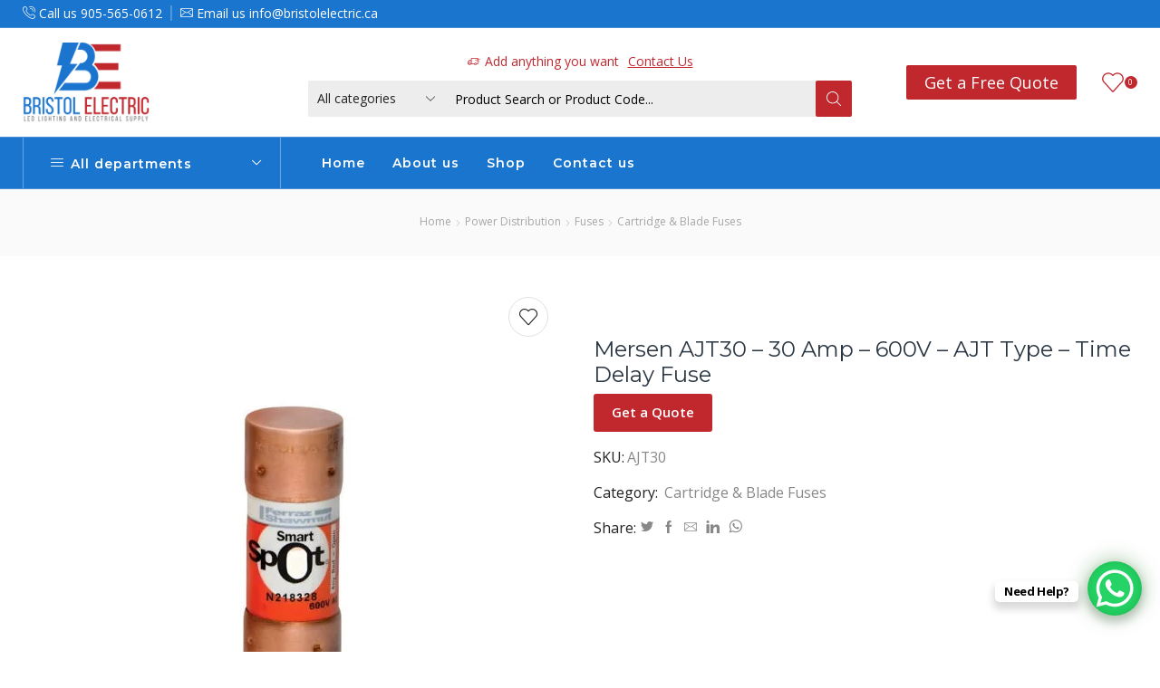

--- FILE ---
content_type: text/html; charset=UTF-8
request_url: https://bristolelectric.ca/product/mersen-ajt30-30-amp-600v-ajt-type-time-delay-fuse-2/
body_size: 98532
content:
<!DOCTYPE html>
<html lang="en-US" xmlns="http://www.w3.org/1999/xhtml" prefix="og: http://ogp.me/ns# fb: http://www.facebook.com/2008/fbml" >
<head>
	<meta charset="UTF-8" />
	<meta name="viewport" content="width=device-width, initial-scale=1.0, maximum-scale=1.0, user-scalable=0"/>
	<title>Mersen AJT30  &#8211; 30 Amp &#8211; 600V &#8211; AJT Type &#8211; Time Delay Fuse &#8211; BS Electricals</title>
<meta name='robots' content='max-image-preview:large' />
	<style>img:is([sizes="auto" i], [sizes^="auto," i]) { contain-intrinsic-size: 3000px 1500px }</style>
	<link rel="alternate" type="application/rss+xml" title="BS Electricals &raquo; Feed" href="https://bristolelectric.ca/feed/" />
<link rel="alternate" type="application/rss+xml" title="BS Electricals &raquo; Comments Feed" href="https://bristolelectric.ca/comments/feed/" />
<style id='classic-theme-styles-inline-css' type='text/css'>
/*! This file is auto-generated */
.wp-block-button__link{color:#fff;background-color:#32373c;border-radius:9999px;box-shadow:none;text-decoration:none;padding:calc(.667em + 2px) calc(1.333em + 2px);font-size:1.125em}.wp-block-file__button{background:#32373c;color:#fff;text-decoration:none}
</style>
<style id='global-styles-inline-css' type='text/css'>
:root{--wp--preset--aspect-ratio--square: 1;--wp--preset--aspect-ratio--4-3: 4/3;--wp--preset--aspect-ratio--3-4: 3/4;--wp--preset--aspect-ratio--3-2: 3/2;--wp--preset--aspect-ratio--2-3: 2/3;--wp--preset--aspect-ratio--16-9: 16/9;--wp--preset--aspect-ratio--9-16: 9/16;--wp--preset--color--black: #000000;--wp--preset--color--cyan-bluish-gray: #abb8c3;--wp--preset--color--white: #ffffff;--wp--preset--color--pale-pink: #f78da7;--wp--preset--color--vivid-red: #cf2e2e;--wp--preset--color--luminous-vivid-orange: #ff6900;--wp--preset--color--luminous-vivid-amber: #fcb900;--wp--preset--color--light-green-cyan: #7bdcb5;--wp--preset--color--vivid-green-cyan: #00d084;--wp--preset--color--pale-cyan-blue: #8ed1fc;--wp--preset--color--vivid-cyan-blue: #0693e3;--wp--preset--color--vivid-purple: #9b51e0;--wp--preset--gradient--vivid-cyan-blue-to-vivid-purple: linear-gradient(135deg,rgba(6,147,227,1) 0%,rgb(155,81,224) 100%);--wp--preset--gradient--light-green-cyan-to-vivid-green-cyan: linear-gradient(135deg,rgb(122,220,180) 0%,rgb(0,208,130) 100%);--wp--preset--gradient--luminous-vivid-amber-to-luminous-vivid-orange: linear-gradient(135deg,rgba(252,185,0,1) 0%,rgba(255,105,0,1) 100%);--wp--preset--gradient--luminous-vivid-orange-to-vivid-red: linear-gradient(135deg,rgba(255,105,0,1) 0%,rgb(207,46,46) 100%);--wp--preset--gradient--very-light-gray-to-cyan-bluish-gray: linear-gradient(135deg,rgb(238,238,238) 0%,rgb(169,184,195) 100%);--wp--preset--gradient--cool-to-warm-spectrum: linear-gradient(135deg,rgb(74,234,220) 0%,rgb(151,120,209) 20%,rgb(207,42,186) 40%,rgb(238,44,130) 60%,rgb(251,105,98) 80%,rgb(254,248,76) 100%);--wp--preset--gradient--blush-light-purple: linear-gradient(135deg,rgb(255,206,236) 0%,rgb(152,150,240) 100%);--wp--preset--gradient--blush-bordeaux: linear-gradient(135deg,rgb(254,205,165) 0%,rgb(254,45,45) 50%,rgb(107,0,62) 100%);--wp--preset--gradient--luminous-dusk: linear-gradient(135deg,rgb(255,203,112) 0%,rgb(199,81,192) 50%,rgb(65,88,208) 100%);--wp--preset--gradient--pale-ocean: linear-gradient(135deg,rgb(255,245,203) 0%,rgb(182,227,212) 50%,rgb(51,167,181) 100%);--wp--preset--gradient--electric-grass: linear-gradient(135deg,rgb(202,248,128) 0%,rgb(113,206,126) 100%);--wp--preset--gradient--midnight: linear-gradient(135deg,rgb(2,3,129) 0%,rgb(40,116,252) 100%);--wp--preset--font-size--small: 13px;--wp--preset--font-size--medium: 20px;--wp--preset--font-size--large: 36px;--wp--preset--font-size--x-large: 42px;--wp--preset--spacing--20: 0.44rem;--wp--preset--spacing--30: 0.67rem;--wp--preset--spacing--40: 1rem;--wp--preset--spacing--50: 1.5rem;--wp--preset--spacing--60: 2.25rem;--wp--preset--spacing--70: 3.38rem;--wp--preset--spacing--80: 5.06rem;--wp--preset--shadow--natural: 6px 6px 9px rgba(0, 0, 0, 0.2);--wp--preset--shadow--deep: 12px 12px 50px rgba(0, 0, 0, 0.4);--wp--preset--shadow--sharp: 6px 6px 0px rgba(0, 0, 0, 0.2);--wp--preset--shadow--outlined: 6px 6px 0px -3px rgba(255, 255, 255, 1), 6px 6px rgba(0, 0, 0, 1);--wp--preset--shadow--crisp: 6px 6px 0px rgba(0, 0, 0, 1);}:where(.is-layout-flex){gap: 0.5em;}:where(.is-layout-grid){gap: 0.5em;}body .is-layout-flex{display: flex;}.is-layout-flex{flex-wrap: wrap;align-items: center;}.is-layout-flex > :is(*, div){margin: 0;}body .is-layout-grid{display: grid;}.is-layout-grid > :is(*, div){margin: 0;}:where(.wp-block-columns.is-layout-flex){gap: 2em;}:where(.wp-block-columns.is-layout-grid){gap: 2em;}:where(.wp-block-post-template.is-layout-flex){gap: 1.25em;}:where(.wp-block-post-template.is-layout-grid){gap: 1.25em;}.has-black-color{color: var(--wp--preset--color--black) !important;}.has-cyan-bluish-gray-color{color: var(--wp--preset--color--cyan-bluish-gray) !important;}.has-white-color{color: var(--wp--preset--color--white) !important;}.has-pale-pink-color{color: var(--wp--preset--color--pale-pink) !important;}.has-vivid-red-color{color: var(--wp--preset--color--vivid-red) !important;}.has-luminous-vivid-orange-color{color: var(--wp--preset--color--luminous-vivid-orange) !important;}.has-luminous-vivid-amber-color{color: var(--wp--preset--color--luminous-vivid-amber) !important;}.has-light-green-cyan-color{color: var(--wp--preset--color--light-green-cyan) !important;}.has-vivid-green-cyan-color{color: var(--wp--preset--color--vivid-green-cyan) !important;}.has-pale-cyan-blue-color{color: var(--wp--preset--color--pale-cyan-blue) !important;}.has-vivid-cyan-blue-color{color: var(--wp--preset--color--vivid-cyan-blue) !important;}.has-vivid-purple-color{color: var(--wp--preset--color--vivid-purple) !important;}.has-black-background-color{background-color: var(--wp--preset--color--black) !important;}.has-cyan-bluish-gray-background-color{background-color: var(--wp--preset--color--cyan-bluish-gray) !important;}.has-white-background-color{background-color: var(--wp--preset--color--white) !important;}.has-pale-pink-background-color{background-color: var(--wp--preset--color--pale-pink) !important;}.has-vivid-red-background-color{background-color: var(--wp--preset--color--vivid-red) !important;}.has-luminous-vivid-orange-background-color{background-color: var(--wp--preset--color--luminous-vivid-orange) !important;}.has-luminous-vivid-amber-background-color{background-color: var(--wp--preset--color--luminous-vivid-amber) !important;}.has-light-green-cyan-background-color{background-color: var(--wp--preset--color--light-green-cyan) !important;}.has-vivid-green-cyan-background-color{background-color: var(--wp--preset--color--vivid-green-cyan) !important;}.has-pale-cyan-blue-background-color{background-color: var(--wp--preset--color--pale-cyan-blue) !important;}.has-vivid-cyan-blue-background-color{background-color: var(--wp--preset--color--vivid-cyan-blue) !important;}.has-vivid-purple-background-color{background-color: var(--wp--preset--color--vivid-purple) !important;}.has-black-border-color{border-color: var(--wp--preset--color--black) !important;}.has-cyan-bluish-gray-border-color{border-color: var(--wp--preset--color--cyan-bluish-gray) !important;}.has-white-border-color{border-color: var(--wp--preset--color--white) !important;}.has-pale-pink-border-color{border-color: var(--wp--preset--color--pale-pink) !important;}.has-vivid-red-border-color{border-color: var(--wp--preset--color--vivid-red) !important;}.has-luminous-vivid-orange-border-color{border-color: var(--wp--preset--color--luminous-vivid-orange) !important;}.has-luminous-vivid-amber-border-color{border-color: var(--wp--preset--color--luminous-vivid-amber) !important;}.has-light-green-cyan-border-color{border-color: var(--wp--preset--color--light-green-cyan) !important;}.has-vivid-green-cyan-border-color{border-color: var(--wp--preset--color--vivid-green-cyan) !important;}.has-pale-cyan-blue-border-color{border-color: var(--wp--preset--color--pale-cyan-blue) !important;}.has-vivid-cyan-blue-border-color{border-color: var(--wp--preset--color--vivid-cyan-blue) !important;}.has-vivid-purple-border-color{border-color: var(--wp--preset--color--vivid-purple) !important;}.has-vivid-cyan-blue-to-vivid-purple-gradient-background{background: var(--wp--preset--gradient--vivid-cyan-blue-to-vivid-purple) !important;}.has-light-green-cyan-to-vivid-green-cyan-gradient-background{background: var(--wp--preset--gradient--light-green-cyan-to-vivid-green-cyan) !important;}.has-luminous-vivid-amber-to-luminous-vivid-orange-gradient-background{background: var(--wp--preset--gradient--luminous-vivid-amber-to-luminous-vivid-orange) !important;}.has-luminous-vivid-orange-to-vivid-red-gradient-background{background: var(--wp--preset--gradient--luminous-vivid-orange-to-vivid-red) !important;}.has-very-light-gray-to-cyan-bluish-gray-gradient-background{background: var(--wp--preset--gradient--very-light-gray-to-cyan-bluish-gray) !important;}.has-cool-to-warm-spectrum-gradient-background{background: var(--wp--preset--gradient--cool-to-warm-spectrum) !important;}.has-blush-light-purple-gradient-background{background: var(--wp--preset--gradient--blush-light-purple) !important;}.has-blush-bordeaux-gradient-background{background: var(--wp--preset--gradient--blush-bordeaux) !important;}.has-luminous-dusk-gradient-background{background: var(--wp--preset--gradient--luminous-dusk) !important;}.has-pale-ocean-gradient-background{background: var(--wp--preset--gradient--pale-ocean) !important;}.has-electric-grass-gradient-background{background: var(--wp--preset--gradient--electric-grass) !important;}.has-midnight-gradient-background{background: var(--wp--preset--gradient--midnight) !important;}.has-small-font-size{font-size: var(--wp--preset--font-size--small) !important;}.has-medium-font-size{font-size: var(--wp--preset--font-size--medium) !important;}.has-large-font-size{font-size: var(--wp--preset--font-size--large) !important;}.has-x-large-font-size{font-size: var(--wp--preset--font-size--x-large) !important;}
:where(.wp-block-post-template.is-layout-flex){gap: 1.25em;}:where(.wp-block-post-template.is-layout-grid){gap: 1.25em;}
:where(.wp-block-columns.is-layout-flex){gap: 2em;}:where(.wp-block-columns.is-layout-grid){gap: 2em;}
:root :where(.wp-block-pullquote){font-size: 1.5em;line-height: 1.6;}
</style>
<link rel='stylesheet' id='contact-form-7-css' href='https://bristolelectric.ca/wp-content/plugins/contact-form-7/includes/css/styles.css' type='text/css' media='all' />
<style id='contact-form-7-inline-css' type='text/css'>
.wpcf7 .wpcf7-recaptcha iframe {margin-bottom: 0;}.wpcf7 .wpcf7-recaptcha[data-align="center"] > div {margin: 0 auto;}.wpcf7 .wpcf7-recaptcha[data-align="right"] > div {margin: 0 0 0 auto;}
</style>
<style id='woocommerce-inline-inline-css' type='text/css'>
.woocommerce form .form-row .required { visibility: visible; }
</style>
<link rel='stylesheet' id='etheme-parent-style-css' href='https://bristolelectric.ca/wp-content/themes/xstore/xstore.min.css' type='text/css' media='all' />
<link rel='stylesheet' id='etheme-elementor-style-css' href='https://bristolelectric.ca/wp-content/themes/xstore/css/elementor.min.css' type='text/css' media='all' />
<link rel='stylesheet' id='etheme-breadcrumbs-css' href='https://bristolelectric.ca/wp-content/themes/xstore/css/modules/breadcrumbs.min.css' type='text/css' media='all' />
<link rel='stylesheet' id='etheme-back-top-css' href='https://bristolelectric.ca/wp-content/themes/xstore/css/modules/back-top.min.css' type='text/css' media='all' />
<link rel='stylesheet' id='etheme-mobile-panel-css' href='https://bristolelectric.ca/wp-content/themes/xstore/css/modules/layout/mobile-panel.min.css' type='text/css' media='all' />
<link rel='stylesheet' id='etheme-woocommerce-css' href='https://bristolelectric.ca/wp-content/themes/xstore/css/modules/woocommerce/global.min.css' type='text/css' media='all' />
<link rel='stylesheet' id='etheme-woocommerce-archive-css' href='https://bristolelectric.ca/wp-content/themes/xstore/css/modules/woocommerce/archive.min.css' type='text/css' media='all' />
<link rel='stylesheet' id='etheme-swatches-style-css' href='https://bristolelectric.ca/wp-content/themes/xstore/css/swatches.min.css' type='text/css' media='all' />
<link rel='stylesheet' id='etheme-catalog-mode-css' href='https://bristolelectric.ca/wp-content/themes/xstore/css/modules/woocommerce/catalog-mode.min.css' type='text/css' media='all' />
<link rel='stylesheet' id='etheme-single-product-css' href='https://bristolelectric.ca/wp-content/themes/xstore/css/modules/woocommerce/single-product/single-product.min.css' type='text/css' media='all' />
<link rel='stylesheet' id='etheme-single-product-elements-css' href='https://bristolelectric.ca/wp-content/themes/xstore/css/modules/woocommerce/single-product/single-product-elements.min.css' type='text/css' media='all' />
<link rel='stylesheet' id='etheme-star-rating-css' href='https://bristolelectric.ca/wp-content/themes/xstore/css/modules/star-rating.min.css' type='text/css' media='all' />
<link rel='stylesheet' id='etheme-comments-css' href='https://bristolelectric.ca/wp-content/themes/xstore/css/modules/comments.min.css' type='text/css' media='all' />
<link rel='stylesheet' id='etheme-single-post-meta-css' href='https://bristolelectric.ca/wp-content/themes/xstore/css/modules/blog/single-post/meta.min.css' type='text/css' media='all' />
<link rel='stylesheet' id='etheme-contact-forms-css' href='https://bristolelectric.ca/wp-content/themes/xstore/css/modules/contact-forms.min.css' type='text/css' media='all' />
<style id='xstore-icons-font-inline-css' type='text/css'>
@font-face {
				  font-family: 'xstore-icons';
				  src:
				    url('https://bristolelectric.ca/wp-content/themes/xstore/fonts/xstore-icons-light.ttf') format('truetype'),
				    url('https://bristolelectric.ca/wp-content/themes/xstore/fonts/xstore-icons-light.woff2') format('woff2'),
				    url('https://bristolelectric.ca/wp-content/themes/xstore/fonts/xstore-icons-light.woff') format('woff'),
				    url('https://bristolelectric.ca/wp-content/themes/xstore/fonts/xstore-icons-light.svg#xstore-icons') format('svg');
				  font-weight: normal;
				  font-style: normal;
				  font-display: swap;
				}
</style>
<link rel='stylesheet' id='etheme-header-search-css' href='https://bristolelectric.ca/wp-content/themes/xstore/css/modules/layout/header/parts/search.min.css' type='text/css' media='all' />
<link rel='stylesheet' id='etheme-header-menu-css' href='https://bristolelectric.ca/wp-content/themes/xstore/css/modules/layout/header/parts/menu.min.css' type='text/css' media='all' />
<link rel='stylesheet' id='etheme-all-departments-menu-css' href='https://bristolelectric.ca/wp-content/themes/xstore/css/modules/layout/header/parts/all-departments-menu.min.css' type='text/css' media='all' />
<link rel='stylesheet' id='xstore-kirki-styles-css' href='https://bristolelectric.ca/wp-content/uploads/xstore/kirki-styles.css' type='text/css' media='all' />
<link rel='stylesheet' id='wpb-get-a-quote-button-sweetalert2-css' href='https://bristolelectric.ca/wp-content/plugins/get-a-quote-button-for-woocommerce/assets/css/sweetalert2.min.css' type='text/css' media='all' />
<link rel='stylesheet' id='wpb-get-a-quote-button-styles-css' href='https://bristolelectric.ca/wp-content/plugins/get-a-quote-button-for-woocommerce/assets/css/frontend.css' type='text/css' media='all' />
<style id='wpb-get-a-quote-button-styles-inline-css' type='text/css'>

		.wpb-get-a-quote-button-btn-default,
		.wpb-gqf-form-style-true input[type=submit],
		.wpb-gqf-form-style-true input[type=button],
		.wpb-gqf-form-style-true input[type=submit],
		.wpb-gqf-form-style-true input[type=button]{
			color: #ffffff;
			background: #c1282e;
		}
		.wpb-get-a-quote-button-btn-default:hover, .wpb-get-a-quote-button-btn-default:focus,
		.wpb-gqf-form-style-true input[type=submit]:hover, .wpb-gqf-form-style-true input[type=submit]:focus,
		.wpb-gqf-form-style-true input[type=button]:hover, .wpb-gqf-form-style-true input[type=button]:focus,
		.wpb-gqf-form-style-true input[type=submit]:hover,
		.wpb-gqf-form-style-true input[type=button]:hover,
		.wpb-gqf-form-style-true input[type=submit]:focus,
		.wpb-gqf-form-style-true input[type=button]:focus {
			color: #ffffff;
			background: #1a75ce;
		}
</style>
<link rel='stylesheet' id='child-style-css' href='https://bristolelectric.ca/wp-content/themes/xstore-child/style.css' type='text/css' media='all' />
<script type="text/javascript" src="https://bristolelectric.ca/wp-includes/js/jquery/jquery.min.js" id="jquery-core-js"></script>
<script type="text/javascript" src="https://bristolelectric.ca/wp-includes/js/jquery/jquery-migrate.min.js" id="jquery-migrate-js"></script>
<script type="text/javascript" src="https://bristolelectric.ca/wp-content/plugins/woocommerce/assets/js/jquery-blockui/jquery.blockUI.min.js" id="jquery-blockui-js" defer="defer" data-wp-strategy="defer"></script>
<script type="text/javascript" id="wc-add-to-cart-js-extra">
/* <![CDATA[ */
var wc_add_to_cart_params = {"ajax_url":"\/wp-admin\/admin-ajax.php","wc_ajax_url":"\/?wc-ajax=%%endpoint%%","i18n_view_cart":"View cart","cart_url":"https:\/\/bristolelectric.ca","is_cart":"","cart_redirect_after_add":"no"};
/* ]]> */
</script>
<script type="text/javascript" src="https://bristolelectric.ca/wp-content/plugins/woocommerce/assets/js/frontend/add-to-cart.min.js" id="wc-add-to-cart-js" defer="defer" data-wp-strategy="defer"></script>
<script type="text/javascript" src="https://bristolelectric.ca/wp-content/plugins/woocommerce/assets/js/zoom/jquery.zoom.min.js" id="zoom-js" defer="defer" data-wp-strategy="defer"></script>
<script type="text/javascript" id="wc-single-product-js-extra">
/* <![CDATA[ */
var wc_single_product_params = {"i18n_required_rating_text":"Please select a rating","review_rating_required":"yes","flexslider":{"rtl":false,"animation":"slide","smoothHeight":true,"directionNav":false,"controlNav":"thumbnails","slideshow":false,"animationSpeed":500,"animationLoop":false,"allowOneSlide":false},"zoom_enabled":"1","zoom_options":[],"photoswipe_enabled":"","photoswipe_options":{"shareEl":false,"closeOnScroll":false,"history":false,"hideAnimationDuration":0,"showAnimationDuration":0},"flexslider_enabled":""};
/* ]]> */
</script>
<script type="text/javascript" src="https://bristolelectric.ca/wp-content/plugins/woocommerce/assets/js/frontend/single-product.min.js" id="wc-single-product-js" defer="defer" data-wp-strategy="defer"></script>
<script type="text/javascript" src="https://bristolelectric.ca/wp-content/plugins/woocommerce/assets/js/js-cookie/js.cookie.min.js" id="js-cookie-js" data-wp-strategy="defer"></script>
<script type="text/javascript" id="woocommerce-js-extra">
/* <![CDATA[ */
var woocommerce_params = {"ajax_url":"\/wp-admin\/admin-ajax.php","wc_ajax_url":"\/?wc-ajax=%%endpoint%%"};
/* ]]> */
</script>
<script type="text/javascript" src="https://bristolelectric.ca/wp-content/plugins/woocommerce/assets/js/frontend/woocommerce.min.js" id="woocommerce-js" defer="defer" data-wp-strategy="defer"></script>
<script type="text/javascript" id="etheme-js-extra">
/* <![CDATA[ */
var etConfig = {"noresults":"No results were found!","ajaxSearchResultsArrow":"<svg version=\"1.1\" width=\"1em\" height=\"1em\" class=\"arrow\" xmlns=\"http:\/\/www.w3.org\/2000\/svg\" xmlns:xlink=\"http:\/\/www.w3.org\/1999\/xlink\" x=\"0px\" y=\"0px\" viewBox=\"0 0 100 100\" style=\"enable-background:new 0 0 100 100;\" xml:space=\"preserve\"><path d=\"M99.1186676,94.8567734L10.286458,6.0255365h53.5340881c1.6616173,0,3.0132561-1.3516402,3.0132561-3.0127683\r\n\tS65.4821625,0,63.8205452,0H3.0137398c-1.6611279,0-3.012768,1.3516402-3.012768,3.0127683v60.8068047\r\n\tc0,1.6616135,1.3516402,3.0132523,3.012768,3.0132523s3.012768-1.3516388,3.012768-3.0132523V10.2854862L94.8577423,99.117691\r\n\tC95.4281311,99.6871109,96.1841202,100,96.9886856,100c0.8036041,0,1.5595856-0.3128891,2.129982-0.882309\r\n\tC100.2924805,97.9419327,100.2924805,96.0305862,99.1186676,94.8567734z\"><\/path><\/svg>","successfullyAdded":"Product added.","successfullyCopied":"Copied to clipboard","saleStarts":"Sale starts in:","saleFinished":"This sale already finished","confirmQuestion":"Are you sure?","viewCart":"View cart","cartPageUrl":"https:\/\/bristolelectric.ca","checkCart":"Please check your <a href='https:\/\/bristolelectric.ca'>cart.<\/a>","contBtn":"Continue shopping","checkBtn":"Checkout","ajaxProductAddedNotify":{"type":"mini_cart","linked_products_type":"upsell"},"variationGallery":"","quickView":{"type":"off_canvas","position":"right","layout":"default","variationGallery":""},"speedOptimization":{"imageLoadingOffset":"200px"},"popupAddedToCart":[],"builders":{"is_wpbakery":false},"Product":"Products","Pages":"Pages","Post":"Posts","Portfolio":"Portfolio","Product_found":"{{count}} Products found","Pages_found":"{{count}} Pages found","Post_found":"{{count}} Posts found","Portfolio_found":"{{count}} Portfolio found","show_more":"Show {{count}} more","show_all":"View all results","items_found":"{{count}} items found","item_found":"{{count}} item found","single_product_builder":"","fancy_select_categories":"","is_search_history":"0","search_history_length":"7","search_type":"input","search_ajax_history_time":"5","noSuggestionNoticeWithMatches":"No results were found!<p>No items matched your search {{search_value}}.<\/p>","ajaxurl":"https:\/\/bristolelectric.ca\/wp-admin\/admin-ajax.php","woocommerceSettings":{"is_woocommerce":true,"is_swatches":true,"ajax_filters":false,"ajax_pagination":false,"is_single_product_builder":false,"mini_cart_content_quantity_input":false,"widget_show_more_text":"more","widget_show_less_text":"Show less","sidebar_off_canvas_icon":"<svg version=\"1.1\" width=\"1em\" height=\"1em\" id=\"Layer_1\" xmlns=\"http:\/\/www.w3.org\/2000\/svg\" xmlns:xlink=\"http:\/\/www.w3.org\/1999\/xlink\" x=\"0px\" y=\"0px\" viewBox=\"0 0 100 100\" style=\"enable-background:new 0 0 100 100;\" xml:space=\"preserve\"><path d=\"M94.8,0H5.6C4,0,2.6,0.9,1.9,2.3C1.1,3.7,1.3,5.4,2.2,6.7l32.7,46c0,0,0,0,0,0c1.2,1.6,1.8,3.5,1.8,5.5v37.5c0,1.1,0.4,2.2,1.2,3c0.8,0.8,1.8,1.2,3,1.2c0.6,0,1.1-0.1,1.6-0.3l18.4-7c1.6-0.5,2.7-2.1,2.7-3.9V58.3c0-2,0.6-3.9,1.8-5.5c0,0,0,0,0,0l32.7-46c0.9-1.3,1.1-3,0.3-4.4C97.8,0.9,96.3,0,94.8,0z M61.4,49.7c-1.8,2.5-2.8,5.5-2.8,8.5v29.8l-16.8,6.4V58.3c0-3.1-1-6.1-2.8-8.5L7.3,5.1h85.8L61.4,49.7z\"><\/path><\/svg>","ajax_add_to_cart_archives":true,"cart_url":"https:\/\/bristolelectric.ca","cart_redirect_after_add":false,"home_url":"https:\/\/bristolelectric.ca\/","shop_url":"https:\/\/bristolelectric.ca\/shop\/","single_product_autoscroll_tabs_mobile":true,"cart_progress_currency_pos":"left","cart_progress_thousand_sep":",","cart_progress_decimal_sep":".","cart_progress_num_decimals":"2","is_smart_addtocart":"","primary_attribute":"et_none"},"notices":{"ajax-filters":"Ajax error: cannot get filters result","post-product":"Ajax error: cannot get post\/product result","products":"Ajax error: cannot get products result","posts":"Ajax error: cannot get posts result","element":"Ajax error: cannot get element result","portfolio":"Ajax error: problem with ajax et_portfolio_ajax action","portfolio-pagination":"Ajax error: problem with ajax et_portfolio_ajax_pagination action","menu":"Ajax error: problem with ajax menu_posts action","noMatchFound":"No matches found","variationGalleryNotAvailable":"Variation Gallery not available on variation id","localStorageFull":"Seems like your localStorage is full"},"layoutSettings":{"layout":"wide","is_rtl":false,"is_mobile":false,"mobHeaderStart":992,"menu_storage_key":"etheme_22df9993157d3005e7d1e48c49aa07d3","ajax_dropdowns_from_storage":""},"sidebar":{"closed_pc_by_default":""},"et_global":{"classes":{"skeleton":"skeleton-body","mfp":"et-mfp-opened"},"is_customize_preview":false,"mobHeaderStart":992},"etCookies":{"cache_time":3}};
/* ]]> */
</script>
<script type="text/javascript" src="https://bristolelectric.ca/wp-content/themes/xstore/js/etheme-scripts.min.js" id="etheme-js"></script>
<script type="text/javascript" id="et-woo-swatches-js-extra">
/* <![CDATA[ */
var sten_wc_params = {"ajax_url":"https:\/\/bristolelectric.ca\/wp-admin\/admin-ajax.php","is_customize_preview":"","is_singular_product":"1","show_selected_title":"both","show_select_type":"","show_select_type_price":"1","add_to_cart_btn_text":"Add to cart","read_more_btn_text":"Read More","read_more_about_btn_text":"about","read_more_for_btn_text":"for","select_options_btn_text":"Select options","i18n_no_matching_variations_text":"Sorry, no products matched your selection. Please choose a different combination."};
/* ]]> */
</script>
<script type="text/javascript" src="https://bristolelectric.ca/wp-content/plugins/et-core-plugin/packages/st-woo-swatches/public/js/frontend.min.js" id="et-woo-swatches-js"></script>
<script type="text/javascript" id="xstore-wishlist-js-extra">
/* <![CDATA[ */
var xstore_wishlist_params = {"ajaxurl":"https:\/\/bristolelectric.ca\/wp-admin\/admin-ajax.php","confirmQuestion":"Are you sure?","no_active_checkbox":"Please, choose any product by clicking checkbox","no_products_available":"Sorry, there are no products available for this action","is_loggedin":"","wishlist_id":"xstore_wishlist_ids_0","wishlist_page_url":"https:\/\/bristolelectric.ca\/my-account\/?et-wishlist-page","animated_hearts":"1","ajax_fragments":"1","is_multilingual":"","view_wishlist":"View wishlist","days_cache":"7","notify_type":"alert_advanced"};
/* ]]> */
</script>
<script type="text/javascript" src="https://bristolelectric.ca/wp-content/plugins/et-core-plugin/packages/xstore-wishlist/assets/js/script.min.js" id="xstore-wishlist-js"></script>
<script type="text/javascript" id="xstore-compare-js-extra">
/* <![CDATA[ */
var xstore_compare_params = {"ajaxurl":"https:\/\/bristolelectric.ca\/wp-admin\/admin-ajax.php","confirmQuestion":"Are you sure?","no_active_checkbox":"Please, choose any product by clicking checkbox","no_products_available":"Sorry, there are no products available for this action","is_loggedin":"","compare_id":"xstore_compare_ids_0","compare_page_url":"https:\/\/bristolelectric.ca\/my-account\/?et-compare-page","ajax_fragments":"1","is_multilingual":"","view_compare":"View compare list","days_cache":"7","notify_type":"alert_advanced","placeholder_image":"<img width=\"300\" height=\"300\" src=\"https:\/\/bristolelectric.ca\/wp-content\/uploads\/woocommerce-placeholder-300x300.png\" class=\"woocommerce-placeholder wp-post-image\" alt=\"Placeholder\" decoding=\"async\" srcset=\"https:\/\/bristolelectric.ca\/wp-content\/uploads\/woocommerce-placeholder-300x300.png 300w, https:\/\/bristolelectric.ca\/wp-content\/uploads\/woocommerce-placeholder-100x100.png 100w, https:\/\/bristolelectric.ca\/wp-content\/uploads\/woocommerce-placeholder-600x600.png 600w, https:\/\/bristolelectric.ca\/wp-content\/uploads\/woocommerce-placeholder-1024x1024.png 1024w, https:\/\/bristolelectric.ca\/wp-content\/uploads\/woocommerce-placeholder-150x150.png 150w, https:\/\/bristolelectric.ca\/wp-content\/uploads\/woocommerce-placeholder-768x768.png 768w, https:\/\/bristolelectric.ca\/wp-content\/uploads\/woocommerce-placeholder-1x1.png 1w, https:\/\/bristolelectric.ca\/wp-content\/uploads\/woocommerce-placeholder-10x10.png 10w, https:\/\/bristolelectric.ca\/wp-content\/uploads\/woocommerce-placeholder.png 1200w\" sizes=\"(max-width: 300px) 100vw, 300px\" \/>"};
/* ]]> */
</script>
<script type="text/javascript" src="https://bristolelectric.ca/wp-content/plugins/et-core-plugin/packages/xstore-compare/assets/js/script.min.js" id="xstore-compare-js"></script>
<link rel="https://api.w.org/" href="https://bristolelectric.ca/wp-json/" /><link rel="alternate" title="JSON" type="application/json" href="https://bristolelectric.ca/wp-json/wp/v2/product/7276" /><link rel="EditURI" type="application/rsd+xml" title="RSD" href="https://bristolelectric.ca/xmlrpc.php?rsd" />
<meta name="generator" content="WordPress 6.8.2" />
<meta name="generator" content="WooCommerce 8.6.1" />
<link rel="canonical" href="https://bristolelectric.ca/product/mersen-ajt30-30-amp-600v-ajt-type-time-delay-fuse-2/" />
<link rel='shortlink' href='https://bristolelectric.ca/?p=7276' />
			<link rel="prefetch" as="font" href="https://bristolelectric.ca/wp-content/themes/xstore/fonts/xstore-icons-light.woff?v=9.2.2" type="font/woff">
					<link rel="prefetch" as="font" href="https://bristolelectric.ca/wp-content/themes/xstore/fonts/xstore-icons-light.woff2?v=9.2.2" type="font/woff2">
			<noscript><style>.woocommerce-product-gallery{ opacity: 1 !important; }</style></noscript>
	<meta name="generator" content="Elementor 3.19.3; features: e_optimized_assets_loading, e_optimized_css_loading, additional_custom_breakpoints, block_editor_assets_optimize, e_image_loading_optimization; settings: css_print_method-external, google_font-enabled, font_display-swap">
<meta name="generator" content="Powered by Slider Revolution 6.6.16 - responsive, Mobile-Friendly Slider Plugin for WordPress with comfortable drag and drop interface." />
<link rel="icon" href="https://bristolelectric.ca/wp-content/uploads/2023/08/cropped-Bristol_Electric2-scaled-1-100x100.webp" sizes="32x32" />
<link rel="icon" href="https://bristolelectric.ca/wp-content/uploads/2023/08/cropped-Bristol_Electric2-scaled-1-300x300.webp" sizes="192x192" />
<link rel="apple-touch-icon" href="https://bristolelectric.ca/wp-content/uploads/2023/08/cropped-Bristol_Electric2-scaled-1-300x300.webp" />
<meta name="msapplication-TileImage" content="https://bristolelectric.ca/wp-content/uploads/2023/08/cropped-Bristol_Electric2-scaled-1-300x300.webp" />
<script>function setREVStartSize(e){
			//window.requestAnimationFrame(function() {
				window.RSIW = window.RSIW===undefined ? window.innerWidth : window.RSIW;
				window.RSIH = window.RSIH===undefined ? window.innerHeight : window.RSIH;
				try {
					var pw = document.getElementById(e.c).parentNode.offsetWidth,
						newh;
					pw = pw===0 || isNaN(pw) || (e.l=="fullwidth" || e.layout=="fullwidth") ? window.RSIW : pw;
					e.tabw = e.tabw===undefined ? 0 : parseInt(e.tabw);
					e.thumbw = e.thumbw===undefined ? 0 : parseInt(e.thumbw);
					e.tabh = e.tabh===undefined ? 0 : parseInt(e.tabh);
					e.thumbh = e.thumbh===undefined ? 0 : parseInt(e.thumbh);
					e.tabhide = e.tabhide===undefined ? 0 : parseInt(e.tabhide);
					e.thumbhide = e.thumbhide===undefined ? 0 : parseInt(e.thumbhide);
					e.mh = e.mh===undefined || e.mh=="" || e.mh==="auto" ? 0 : parseInt(e.mh,0);
					if(e.layout==="fullscreen" || e.l==="fullscreen")
						newh = Math.max(e.mh,window.RSIH);
					else{
						e.gw = Array.isArray(e.gw) ? e.gw : [e.gw];
						for (var i in e.rl) if (e.gw[i]===undefined || e.gw[i]===0) e.gw[i] = e.gw[i-1];
						e.gh = e.el===undefined || e.el==="" || (Array.isArray(e.el) && e.el.length==0)? e.gh : e.el;
						e.gh = Array.isArray(e.gh) ? e.gh : [e.gh];
						for (var i in e.rl) if (e.gh[i]===undefined || e.gh[i]===0) e.gh[i] = e.gh[i-1];
											
						var nl = new Array(e.rl.length),
							ix = 0,
							sl;
						e.tabw = e.tabhide>=pw ? 0 : e.tabw;
						e.thumbw = e.thumbhide>=pw ? 0 : e.thumbw;
						e.tabh = e.tabhide>=pw ? 0 : e.tabh;
						e.thumbh = e.thumbhide>=pw ? 0 : e.thumbh;
						for (var i in e.rl) nl[i] = e.rl[i]<window.RSIW ? 0 : e.rl[i];
						sl = nl[0];
						for (var i in nl) if (sl>nl[i] && nl[i]>0) { sl = nl[i]; ix=i;}
						var m = pw>(e.gw[ix]+e.tabw+e.thumbw) ? 1 : (pw-(e.tabw+e.thumbw)) / (e.gw[ix]);
						newh =  (e.gh[ix] * m) + (e.tabh + e.thumbh);
					}
					var el = document.getElementById(e.c);
					if (el!==null && el) el.style.height = newh+"px";
					el = document.getElementById(e.c+"_wrapper");
					if (el!==null && el) {
						el.style.height = newh+"px";
						el.style.display = "block";
					}
				} catch(e){
					console.log("Failure at Presize of Slider:" + e)
				}
			//});
		  };</script>
		<style type="text/css" id="wp-custom-css">
			.sidebar-widget.widget_product_categories .widget-title {
	background: #1a75ce !important;
}
.sidebar-widget.widget_product_categories .product-categories {
	border: 2px solid #1a75ce !important;
}
.product_meta, .product_meta .products-page-cats, .product_meta .wcml-dropdown.product, .product_meta .wcml_currency_switcher, .product_meta > span, .wcpv-sold-by-single {
	margin-bottom: 1.07em !important;
  margin-top: 1.07em !important;
}
.mini-cart-buttons a:not(:first-child){
	display:none !important;
}
.xstore-wishlist-form .form-actions {display:none !important;}
.swal2-container.swal2-center > .swal2-popup{background-color: #1a75ce;}
.wpb-gqf-form-style-true input[type="text"], .wpb-gqf-form-style-true input[type="date"], .wpb-gqf-form-style-true input[type="datetime"], .wpb-gqf-form-style-true input[type="email"], .wpb-gqf-form-style-true input[type="number"], .wpb-gqf-form-style-true input[type="search"], .wpb-gqf-form-style-true input[type="time"], .wpb-gqf-form-style-true input[type="url"], .wpb-gqf-form-style-true input[type="tel"], .wpb-gqf-form-style-true textarea, .wpb-gqf-form-style-true select{color: #222;}
.content-page, .page-content{padding-bottom: 0 !important;}
.prefooter{display:none !important;}
.wpb-gqf-form-style-true input[type="submit"].wpcf7-submit, .wpb-gqf-form-style-true input[type="button"].wpcf7-submit{background-color: #c1282e !important;}
.et_b_header-menu .secondary-menu-wrapper .menu li.menu-item-has-children > .menu-static-block{height: 100% !important;}		</style>
		<style id="kirki-inline-styles"></style><style type="text/css" class="et_custom-css">.onsale{width:3.75em;height:3.75em;line-height:1.2}.page-heading{margin-bottom:25px}.btn-checkout,.btn-view-cart,.single_add_to_cart_button,.checkout-button,.button,.btn,input[type="submit"],.product-information .yith-wcwl-add-to-wishlist a:not(.alt){font-family:'Montserrat'}.widget_product_categories.sidebar-widget ul li a,.widget_layered_nav ul li a{text-transform:capitalize}.sidebar-widget.widget_product_categories .product-categories{padding:25px;border:2px solid #00acc1}.sidebar-widget.widget_product_categories .widget-title{font-size:18px;margin-bottom:0;color:#fff;background:#00acc1;padding:15px 10px 12px;text-align:center;border:none}.product-information-inner{padding-top:5vw}.product-information .products-page-cats a,.product-info-wrapper .products-page-cats a,.product-summary-center .products-page-cats a{text-transform:capitalize}.products-title{text-align:left;text-transform:capitalize}.page-heading{margin-bottom:25px}@media only screen and (max-width:1320px){.swiper-custom-left,.middle-inside .swiper-entry .swiper-button-prev,.middle-inside.swiper-entry .swiper-button-prev{left:-15px}.swiper-custom-right,.middle-inside .swiper-entry .swiper-button-next,.middle-inside.swiper-entry .swiper-button-next{right:-15px}.middle-inbox .swiper-entry .swiper-button-prev,.middle-inbox.swiper-entry .swiper-button-prev{left:8px}.middle-inbox .swiper-entry .swiper-button-next,.middle-inbox.swiper-entry .swiper-button-next{right:8px}.swiper-entry:hover .swiper-custom-left,.middle-inside .swiper-entry:hover .swiper-button-prev,.middle-inside.swiper-entry:hover .swiper-button-prev{left:-5px}.swiper-entry:hover .swiper-custom-right,.middle-inside .swiper-entry:hover .swiper-button-next,.middle-inside.swiper-entry:hover .swiper-button-next{right:-5px}.middle-inbox .swiper-entry:hover .swiper-button-prev,.middle-inbox.swiper-entry:hover .swiper-button-prev{left:5px}.middle-inbox .swiper-entry:hover .swiper-button-next,.middle-inbox.swiper-entry:hover .swiper-button-next{right:5px}}@media only screen and (max-width:992px){.header-wrapper,.site-header-vertical{display:none}}@media only screen and (min-width:993px){.mobile-header-wrapper{display:none}}.swiper-container{width:auto}.content-product .product-content-image img,.category-grid img,.categoriesCarousel .category-grid img{width:100%}.etheme-elementor-slider:not(.swiper-container-initialized) .swiper-slide{max-width:calc(100% / var(--slides-per-view,4))}.etheme-elementor-slider[data-animation]:not(.swiper-container-initialized,[data-animation=slide],[data-animation=coverflow]) .swiper-slide{max-width:100%}</style></head>
<body class="wp-singular product-template-default single single-product postid-7276 wp-theme-xstore wp-child-theme-xstore-child theme-xstore woocommerce woocommerce-page woocommerce-no-js et_cart-type-2 et_b_dt_header-not-overlap et_b_mob_header-not-overlap breadcrumbs-type-default wide et-preloader-off et-catalog-on  sticky-message-on global-product-name-on et-secondary-menu-on et-secondary-visibility-opened et-secondary-on-home et-enable-swatch elementor-default elementor-kit-7" data-mode="light">



<div class="template-container">

		<div class="template-content">
		<div class="page-wrapper">
			<header id="header" class="site-header sticky"  data-type="sticky"><div class="header-wrapper">
<div class="header-top-wrapper ">
	<div class="header-top" data-title="Header top">
		<div class="et-row-container et-container">
			<div class="et-wrap-columns flex align-items-center">		
				
		
        <div class="et_column et_col-xs-8 et_col-xs-offset-0 pos-static">
			

<style>                .connect-block-element-cmjcE {
                    --connect-block-space: 5px;
                    margin: 0 -5px;
                }
                .et_element.connect-block-element-cmjcE > div,
                .et_element.connect-block-element-cmjcE > form.cart,
                .et_element.connect-block-element-cmjcE > .price {
                    margin: 0 5px;
                }
                                    .et_element.connect-block-element-cmjcE > .et_b_header-widget > div, 
                    .et_element.connect-block-element-cmjcE > .et_b_header-widget > ul {
                        margin-left: 5px;
                        margin-right: 5px;
                    }
                    .et_element.connect-block-element-cmjcE .widget_nav_menu .menu > li > a {
                        margin: 0 5px                    }
/*                    .et_element.connect-block-element-cmjcE .widget_nav_menu .menu .menu-item-has-children > a:after {
                        right: 5px;
                    }*/
                </style><div class="et_element et_connect-block flex flex-row connect-block-element-cmjcE align-items-center justify-content-start">

<div class="et_element et_b_header-html_block header-html_block2" ><i class="et-icon et_b-icon et-phone-call"></i> Call us 905-565-0612</div>

<span class="et_connect-block-sep"></span>

<div class="et_element et_b_header-html_block header-html_block1" ><i class="et-icon et_b-icon et-message"></i> Email us info@bristolelectric.ca</div>

</div>        </div>
			
				
		
        <div class="et_column et_col-xs-4 et_col-xs-offset-0 pos-static">
			

<style>                .connect-block-element-8yRR6 {
                    --connect-block-space: 5px;
                    margin: 0 -5px;
                }
                .et_element.connect-block-element-8yRR6 > div,
                .et_element.connect-block-element-8yRR6 > form.cart,
                .et_element.connect-block-element-8yRR6 > .price {
                    margin: 0 5px;
                }
                                    .et_element.connect-block-element-8yRR6 > .et_b_header-widget > div, 
                    .et_element.connect-block-element-8yRR6 > .et_b_header-widget > ul {
                        margin-left: 5px;
                        margin-right: 5px;
                    }
                    .et_element.connect-block-element-8yRR6 .widget_nav_menu .menu > li > a {
                        margin: 0 5px                    }
/*                    .et_element.connect-block-element-8yRR6 .widget_nav_menu .menu .menu-item-has-children > a:after {
                        right: 5px;
                    }*/
                </style><div class="et_element et_connect-block flex flex-row connect-block-element-8yRR6 align-items-center justify-content-end"></div>        </div>
	</div>		</div>
	</div>
</div>

<div class="header-main-wrapper ">
	<div class="header-main" data-title="Header main">
		<div class="et-row-container et-container">
			<div class="et-wrap-columns flex align-items-center">		
				
		
        <div class="et_column et_col-xs-3 et_col-xs-offset-0">
			

    <div class="et_element et_b_header-logo align-start mob-align-center et_element-top-level" >
        <a href="https://bristolelectric.ca">
            <span><img width="512" height="512" src="https://bristolelectric.ca/wp-content/uploads/2023/08/cropped-Bristol_Electric2-scaled-1.webp" class="et_b_header-logo-img" alt="" srcset="https://bristolelectric.ca/wp-content/uploads/2023/08/Bristol_Electric2-scaled-1.webp " 2x decoding="async" /></span><span class="fixed"><img width="2560" height="1603" src="https://bristolelectric.ca/wp-content/uploads/2023/08/Bristol_Electric2-scaled-1.webp" class="et_b_header-logo-img" alt="Logo" decoding="async" srcset="https://bristolelectric.ca/wp-content/uploads/2023/08/Bristol_Electric2-scaled-1.webp 2560w, https://bristolelectric.ca/wp-content/uploads/2023/08/Bristol_Electric2-scaled-1-300x188.webp 300w, https://bristolelectric.ca/wp-content/uploads/2023/08/Bristol_Electric2-scaled-1-1024x641.webp 1024w, https://bristolelectric.ca/wp-content/uploads/2023/08/Bristol_Electric2-scaled-1-768x481.webp 768w, https://bristolelectric.ca/wp-content/uploads/2023/08/Bristol_Electric2-scaled-1-1536x962.webp 1536w, https://bristolelectric.ca/wp-content/uploads/2023/08/Bristol_Electric2-scaled-1-2048x1282.webp 2048w, https://bristolelectric.ca/wp-content/uploads/2023/08/Bristol_Electric2-scaled-1-600x376.webp 600w, https://bristolelectric.ca/wp-content/uploads/2023/08/Bristol_Electric2-scaled-1-1x1.webp 1w, https://bristolelectric.ca/wp-content/uploads/2023/08/Bristol_Electric2-scaled-1-10x6.webp 10w, https://bristolelectric.ca/wp-content/uploads/2023/08/elementor/thumbs/Bristol_Electric2-scaled-1-qdlfzil3ju3lmg07em5697j3ihgpnsv3skhystk512.webp 100w" sizes="(max-width: 2560px) 100vw, 2560px" /></span>            
        </a>
    </div>

        </div>
			
				
		
        <div class="et_column et_col-xs-6 et_col-xs-offset-0 pos-static">
			

<style>                .connect-block-element-EYVWy {
                    --connect-block-space: 3px;
                    margin: -3px 0;
                }
                .et_element.connect-block-element-EYVWy > div,
                .et_element.connect-block-element-EYVWy > form.cart,
                .et_element.connect-block-element-EYVWy > .price {
                    margin: 3px 0;
                }
                                    .et_element.connect-block-element-EYVWy > .et_b_header-widget > div, 
                    .et_element.connect-block-element-EYVWy > .et_b_header-widget > ul {
                        margin-top: 3px;
                        margin-bottom: 3px;
                    }
                </style><div class="et_element et_connect-block flex flex-col connect-block-element-EYVWy align-items-center justify-content-center">

<div class="et_promo_text_carousel swiper-entry pos-relative arrows-hovered ">
	<div class="swiper-container  et_element" data-loop="true" data-speed="400" data-breakpoints="1" data-xs-slides="1" data-sm-slides="1" data-md-slides="1" data-lt-slides="1" data-slides-per-view="1" data-slides-per-group="1"  data-autoplay=''>
		<div class="header-promo-text et-promo-text-carousel swiper-wrapper">
							<div class="swiper-slide flex justify-content-center align-items-center">
					<span class="et_b-icon"><svg xmlns="http://www.w3.org/2000/svg" width="1em" height="1em" viewBox="0 0 24 24"><path d="M23.448 7.248h-3.24v-1.032c0-0.528-0.432-0.96-0.96-0.96h-11.784c-0.528 0-0.96 0.432-0.96 0.96v2.304h-3.048c0 0 0 0 0 0-0.192 0-0.384 0.096-0.48 0.264l-1.56 2.736h-0.864c-0.312 0-0.552 0.24-0.552 0.552v4.416c0 0.288 0.24 0.552 0.552 0.552h1.032c0.264 1.032 1.176 1.728 2.208 1.728 0.144 0 0.288-0.024 0.432-0.048 0.888-0.168 1.584-0.816 1.8-1.68h1.032c0.048 0 0.12-0.024 0.168-0.024 0.072 0.024 0.168 0.024 0.24 0.024h5.040c0.288 1.176 1.44 1.92 2.64 1.68 0.888-0.168 1.584-0.816 1.8-1.68h2.328c0.528 0 0.96-0.432 0.96-0.96v-3.48h2.4c0.312 0 0.552-0.24 0.552-0.552s-0.24-0.552-0.552-0.552h-2.4v-1.032h0.288c0.312 0 0.552-0.24 0.552-0.552s-0.24-0.552-0.552-0.552h-0.288v-1.032h3.24c0.312 0 0.552-0.24 0.552-0.552-0.024-0.288-0.264-0.528-0.576-0.528zM16.848 7.8c0 0.312 0.24 0.552 0.552 0.552h1.728v1.032h-4.68c-0.312 0-0.552 0.24-0.552 0.552s0.24 0.552 0.552 0.552h4.656v1.032h-2.568c-0.144 0-0.288 0.048-0.384 0.168-0.096 0.096-0.168 0.24-0.168 0.384 0 0.312 0.24 0.552 0.552 0.552h2.544v3.312h-2.16c-0.144-0.552-0.456-1.008-0.936-1.344-0.504-0.336-1.104-0.48-1.704-0.36-0.888 0.168-1.584 0.816-1.8 1.68l-4.92-0.024 0.024-9.552 11.496 0.024v0.888h-1.728c-0.264 0-0.504 0.24-0.504 0.552zM14.712 15.288c0.648 0 1.2 0.528 1.2 1.2 0 0.648-0.528 1.2-1.2 1.2-0.648 0-1.2-0.528-1.2-1.2 0.024-0.672 0.552-1.2 1.2-1.2zM3.792 15.288c0.648 0 1.2 0.528 1.2 1.2 0 0.648-0.528 1.2-1.2 1.2s-1.2-0.528-1.2-1.2c0.024-0.672 0.552-1.2 1.2-1.2zM6.48 12.6v3.312h-0.48c-0.144-0.552-0.456-1.008-0.936-1.344-0.504-0.336-1.104-0.48-1.704-0.36-0.888 0.168-1.584 0.816-1.8 1.68h-0.48v-3.288h5.4zM6.48 9.624v1.896h-3.792l1.080-1.872h2.712z"></path></svg></span>					<span class="text-nowrap">Add anything you want</span>
																<a class="text-nowrap" href="/contact">Contact Us</a>
									</div>
					</div>
					</div>
</div>



<div class="et_element et_b_header-search flex align-items-center   et-content-right justify-content-center mob-justify-content-center flex-basis-full et_element-top-level et-content-dropdown" >
		
	    
        <form action="https://bristolelectric.ca/" role="search" data-min="2" data-per-page="100"
                            class="ajax-search-form  ajax-with-suggestions input-input " method="get">
			
                <div class="input-row flex align-items-center " data-search-mode="dark">
                    					<select style="width: 100%; max-width: calc(122px + 1.4em)"  name='product_cat' id='product_cat-530' class='postform'>
	<option value='0' selected='selected'>All categories</option>
	<option class="level-0" value="adhesives-chemicals-lubricants">Adhesives, Chemicals &amp; Lubricants</option>
	<option class="level-1" value="adhesives">&nbsp;&nbsp;&nbsp;Adhesives</option>
	<option class="level-2" value="duct-seal">&nbsp;&nbsp;&nbsp;&nbsp;&nbsp;&nbsp;Duct Seal</option>
	<option class="level-2" value="tapes">&nbsp;&nbsp;&nbsp;&nbsp;&nbsp;&nbsp;Tapes</option>
	<option class="level-1" value="chemicals">&nbsp;&nbsp;&nbsp;Chemicals</option>
	<option class="level-2" value="lubricant">&nbsp;&nbsp;&nbsp;&nbsp;&nbsp;&nbsp;Lubricant</option>
	<option class="level-2" value="pvc-cement">&nbsp;&nbsp;&nbsp;&nbsp;&nbsp;&nbsp;PVC Cement</option>
	<option class="level-0" value="conduit-strut">Conduit &amp; Strut</option>
	<option class="level-1" value="clamps-hangers-support">&nbsp;&nbsp;&nbsp;Clamps, Hangers &amp; Support</option>
	<option class="level-2" value="conduit-clips-clamps">&nbsp;&nbsp;&nbsp;&nbsp;&nbsp;&nbsp;Conduit Clips &amp; Clamps</option>
	<option class="level-2" value="conduit-supports">&nbsp;&nbsp;&nbsp;&nbsp;&nbsp;&nbsp;Conduit Supports</option>
	<option class="level-1" value="conduit-fittings">&nbsp;&nbsp;&nbsp;Conduit &amp; Fittings</option>
	<option class="level-2" value="metallic-conduit-fittings">&nbsp;&nbsp;&nbsp;&nbsp;&nbsp;&nbsp;Metallic Conduit &amp; Fittings</option>
	<option class="level-2" value="non-metallic-conduit-fittings">&nbsp;&nbsp;&nbsp;&nbsp;&nbsp;&nbsp;Non-Metallic Conduit &amp; Fittings</option>
	<option class="level-2" value="pvc-conduit-fittings">&nbsp;&nbsp;&nbsp;&nbsp;&nbsp;&nbsp;PVC Conduit &amp; Fittings</option>
	<option class="level-2" value="service-entrance-fittings">&nbsp;&nbsp;&nbsp;&nbsp;&nbsp;&nbsp;Service Entrance Fittings</option>
	<option class="level-0" value="data-communication">Data &amp; Communication</option>
	<option class="level-1" value="faceplates-boxes">&nbsp;&nbsp;&nbsp;Faceplates &amp; Boxes</option>
	<option class="level-2" value="accesories">&nbsp;&nbsp;&nbsp;&nbsp;&nbsp;&nbsp;Accesories</option>
	<option class="level-2" value="faceplates">&nbsp;&nbsp;&nbsp;&nbsp;&nbsp;&nbsp;Faceplates</option>
	<option class="level-1" value="networking-hardware">&nbsp;&nbsp;&nbsp;Networking Hardware</option>
	<option class="level-2" value="wired-networking">&nbsp;&nbsp;&nbsp;&nbsp;&nbsp;&nbsp;Wired Networking</option>
	<option class="level-0" value="electric-utility-outside-products">Electric Utility &amp; Outside Products</option>
	<option class="level-1" value="utility-hardware">&nbsp;&nbsp;&nbsp;Utility Hardware</option>
	<option class="level-2" value="grounding-products">&nbsp;&nbsp;&nbsp;&nbsp;&nbsp;&nbsp;Grounding Products</option>
	<option class="level-2" value="guying-hardware">&nbsp;&nbsp;&nbsp;&nbsp;&nbsp;&nbsp;Guying Hardware</option>
	<option class="level-2" value="mounts-brackets">&nbsp;&nbsp;&nbsp;&nbsp;&nbsp;&nbsp;Mounts &amp; Brackets</option>
	<option class="level-2" value="pole-accesories">&nbsp;&nbsp;&nbsp;&nbsp;&nbsp;&nbsp;Pole Accesories</option>
	<option class="level-1" value="utility-insulators">&nbsp;&nbsp;&nbsp;Utility Insulators</option>
	<option class="level-2" value="insulator-clevis">&nbsp;&nbsp;&nbsp;&nbsp;&nbsp;&nbsp;Insulator Clevis</option>
	<option class="level-0" value="enclosures-boxes">Enclosures &amp; Boxes</option>
	<option class="level-1" value="box-hardware-accesories">&nbsp;&nbsp;&nbsp;Box Hardware &amp; Accesories</option>
	<option class="level-2" value="knockout-plugs">&nbsp;&nbsp;&nbsp;&nbsp;&nbsp;&nbsp;Knockout Plugs</option>
	<option class="level-2" value="rings-extenders">&nbsp;&nbsp;&nbsp;&nbsp;&nbsp;&nbsp;Rings &amp; Extenders</option>
	<option class="level-1" value="boxes">&nbsp;&nbsp;&nbsp;Boxes</option>
	<option class="level-2" value="metallic-boxes">&nbsp;&nbsp;&nbsp;&nbsp;&nbsp;&nbsp;Metallic Boxes</option>
	<option class="level-2" value="weatherproof-boxes">&nbsp;&nbsp;&nbsp;&nbsp;&nbsp;&nbsp;Weatherproof Boxes</option>
	<option class="level-1" value="enclosures">&nbsp;&nbsp;&nbsp;Enclosures</option>
	<option class="level-2" value="pull-boxes">&nbsp;&nbsp;&nbsp;&nbsp;&nbsp;&nbsp;Pull Boxes</option>
	<option class="level-2" value="splitter-boxes">&nbsp;&nbsp;&nbsp;&nbsp;&nbsp;&nbsp;Splitter Boxes</option>
	<option class="level-0" value="fasteners-hardwares">Fasteners &amp; Hardwares</option>
	<option class="level-1" value="fasteners">&nbsp;&nbsp;&nbsp;Fasteners</option>
	<option class="level-2" value="bolts-screws-studs">&nbsp;&nbsp;&nbsp;&nbsp;&nbsp;&nbsp;Bolts, Screws &amp; Studs</option>
	<option class="level-2" value="nuts-washers">&nbsp;&nbsp;&nbsp;&nbsp;&nbsp;&nbsp;Nuts &amp; Washers</option>
	<option class="level-1" value="hardware">&nbsp;&nbsp;&nbsp;Hardware</option>
	<option class="level-2" value="anchors">&nbsp;&nbsp;&nbsp;&nbsp;&nbsp;&nbsp;Anchors</option>
	<option class="level-0" value="heat-and-ventilaiton">Heat And Ventilaiton</option>
	<option class="level-1" value="controls-thermostats">&nbsp;&nbsp;&nbsp;Controls &amp; Thermostats</option>
	<option class="level-2" value="fan-controls-switches">&nbsp;&nbsp;&nbsp;&nbsp;&nbsp;&nbsp;Fan Controls &amp; Switches</option>
	<option class="level-2" value="thermostats">&nbsp;&nbsp;&nbsp;&nbsp;&nbsp;&nbsp;Thermostats</option>
	<option class="level-1" value="electric-heating">&nbsp;&nbsp;&nbsp;Electric Heating</option>
	<option class="level-2" value="convention-heaters">&nbsp;&nbsp;&nbsp;&nbsp;&nbsp;&nbsp;Convention Heaters</option>
	<option class="level-2" value="fan-forced-heaters">&nbsp;&nbsp;&nbsp;&nbsp;&nbsp;&nbsp;Fan Forced Heaters</option>
	<option class="level-2" value="floor-warming">&nbsp;&nbsp;&nbsp;&nbsp;&nbsp;&nbsp;Floor Warming</option>
	<option class="level-1" value="exhaust-ventilation">&nbsp;&nbsp;&nbsp;Exhaust &amp; Ventilation</option>
	<option class="level-2" value="bathroom-fans">&nbsp;&nbsp;&nbsp;&nbsp;&nbsp;&nbsp;Bathroom Fans</option>
	<option class="level-2" value="range-hoods">&nbsp;&nbsp;&nbsp;&nbsp;&nbsp;&nbsp;Range Hoods</option>
	<option class="level-0" value="lighting">Lighting</option>
	<option class="level-1" value="fixtures">&nbsp;&nbsp;&nbsp;Fixtures</option>
	<option class="level-2" value="emergency-lighting-exit-sign">&nbsp;&nbsp;&nbsp;&nbsp;&nbsp;&nbsp;Emergency Lighting &amp; Exit Sign</option>
	<option class="level-2" value="indoor-lighting-fixtures">&nbsp;&nbsp;&nbsp;&nbsp;&nbsp;&nbsp;Indoor Lighting fixtures</option>
	<option class="level-2" value="outdoor-lighting-fixtures">&nbsp;&nbsp;&nbsp;&nbsp;&nbsp;&nbsp;Outdoor Lighting Fixtures</option>
	<option class="level-2" value="vapor-tight-fixtures">&nbsp;&nbsp;&nbsp;&nbsp;&nbsp;&nbsp;Vapor Tight Fixtures</option>
	<option class="level-1" value="lamps">&nbsp;&nbsp;&nbsp;Lamps</option>
	<option class="level-2" value="led-bulbs">&nbsp;&nbsp;&nbsp;&nbsp;&nbsp;&nbsp;LED Bulbs</option>
	<option class="level-1" value="lighting-controls">&nbsp;&nbsp;&nbsp;Lighting Controls</option>
	<option class="level-2" value="regular-dimmers">&nbsp;&nbsp;&nbsp;&nbsp;&nbsp;&nbsp;Regular Dimmers</option>
	<option class="level-2" value="smart-dimmers">&nbsp;&nbsp;&nbsp;&nbsp;&nbsp;&nbsp;Smart Dimmers</option>
	<option class="level-1" value="residential-lights">&nbsp;&nbsp;&nbsp;Residential Lights</option>
	<option class="level-2" value="flat-panel-potlight">&nbsp;&nbsp;&nbsp;&nbsp;&nbsp;&nbsp;Flat-Panel Potlight</option>
	<option class="level-2" value="gimbal-potlight">&nbsp;&nbsp;&nbsp;&nbsp;&nbsp;&nbsp;Gimbal Potlight</option>
	<option class="level-1" value="track-lighting">&nbsp;&nbsp;&nbsp;Track Lighting</option>
	<option class="level-2" value="track-fittings">&nbsp;&nbsp;&nbsp;&nbsp;&nbsp;&nbsp;Track Fittings</option>
	<option class="level-2" value="track-fixtures">&nbsp;&nbsp;&nbsp;&nbsp;&nbsp;&nbsp;Track Fixtures</option>
	<option class="level-2" value="tracks">&nbsp;&nbsp;&nbsp;&nbsp;&nbsp;&nbsp;Tracks</option>
	<option class="level-0" value="power-distribution">Power Distribution</option>
	<option class="level-1" value="circuit-breakers">&nbsp;&nbsp;&nbsp;Circuit Breakers</option>
	<option class="level-2" value="commercial-circuit-breakers">&nbsp;&nbsp;&nbsp;&nbsp;&nbsp;&nbsp;Commercial Circuit Breakers</option>
	<option class="level-2" value="residential-circuit-breakers">&nbsp;&nbsp;&nbsp;&nbsp;&nbsp;&nbsp;Residential Circuit Breakers</option>
	<option class="level-1" value="contactors-relays">&nbsp;&nbsp;&nbsp;Contactors &amp; Relays</option>
	<option class="level-2" value="general-contactors">&nbsp;&nbsp;&nbsp;&nbsp;&nbsp;&nbsp;General Contactors</option>
	<option class="level-2" value="overload-relays">&nbsp;&nbsp;&nbsp;&nbsp;&nbsp;&nbsp;Overload Relays</option>
	<option class="level-1" value="disconnect-safety-switches">&nbsp;&nbsp;&nbsp;Disconnect &amp; Safety Switches</option>
	<option class="level-2" value="fusible-safety-switches">&nbsp;&nbsp;&nbsp;&nbsp;&nbsp;&nbsp;Fusible Safety Switches</option>
	<option class="level-2" value="non-fusible-safety-switches">&nbsp;&nbsp;&nbsp;&nbsp;&nbsp;&nbsp;Non-Fusible Safety Switches</option>
	<option class="level-1" value="fuses">&nbsp;&nbsp;&nbsp;Fuses</option>
	<option class="level-2" value="cartridge-blade-fuses">&nbsp;&nbsp;&nbsp;&nbsp;&nbsp;&nbsp;Cartridge &amp; Blade Fuses</option>
	<option class="level-2" value="midget-fuses">&nbsp;&nbsp;&nbsp;&nbsp;&nbsp;&nbsp;Midget Fuses</option>
	<option class="level-1" value="grounding">&nbsp;&nbsp;&nbsp;Grounding</option>
	<option class="level-2" value="grounding-clamps">&nbsp;&nbsp;&nbsp;&nbsp;&nbsp;&nbsp;Grounding Clamps</option>
	<option class="level-2" value="grounding-locknuts">&nbsp;&nbsp;&nbsp;&nbsp;&nbsp;&nbsp;Grounding Locknuts</option>
	<option class="level-1" value="metering">&nbsp;&nbsp;&nbsp;Metering</option>
	<option class="level-2" value="metering-sockets">&nbsp;&nbsp;&nbsp;&nbsp;&nbsp;&nbsp;Metering Sockets</option>
	<option class="level-1" value="panels">&nbsp;&nbsp;&nbsp;Panels</option>
	<option class="level-2" value="single-phase-main-breaker-panels">&nbsp;&nbsp;&nbsp;&nbsp;&nbsp;&nbsp;Single Phase Main Breaker Panels</option>
	<option class="level-2" value="single-phase-main-lug-panels">&nbsp;&nbsp;&nbsp;&nbsp;&nbsp;&nbsp;Single Phase Main Lug Panels</option>
	<option class="level-2" value="three-phase-main-lug-panels">&nbsp;&nbsp;&nbsp;&nbsp;&nbsp;&nbsp;Three Phase Main Lug Panels</option>
	<option class="level-1" value="transformers">&nbsp;&nbsp;&nbsp;Transformers</option>
	<option class="level-2" value="single-phase-transformers">&nbsp;&nbsp;&nbsp;&nbsp;&nbsp;&nbsp;Single Phase Transformers</option>
	<option class="level-2" value="three-phase-transformers">&nbsp;&nbsp;&nbsp;&nbsp;&nbsp;&nbsp;Three Phase Transformers</option>
	<option class="level-0" value="safety-products">Safety Products</option>
	<option class="level-1" value="fire-safety">&nbsp;&nbsp;&nbsp;Fire Safety</option>
	<option class="level-2" value="smoke-co-combination-alarms">&nbsp;&nbsp;&nbsp;&nbsp;&nbsp;&nbsp;Smoke &amp; CO Combination Alarms</option>
	<option class="level-2" value="smoke-alarms">&nbsp;&nbsp;&nbsp;&nbsp;&nbsp;&nbsp;Smoke Alarms</option>
	<option class="level-1" value="protective-equipment">&nbsp;&nbsp;&nbsp;Protective Equipment</option>
	<option class="level-2" value="face-masks">&nbsp;&nbsp;&nbsp;&nbsp;&nbsp;&nbsp;Face Masks</option>
	<option class="level-2" value="gloves-hand-proctection">&nbsp;&nbsp;&nbsp;&nbsp;&nbsp;&nbsp;Gloves &amp; Hand Proctection</option>
	<option class="level-2" value="hard-hats">&nbsp;&nbsp;&nbsp;&nbsp;&nbsp;&nbsp;Hard Hats</option>
	<option class="level-2" value="hearing-protection">&nbsp;&nbsp;&nbsp;&nbsp;&nbsp;&nbsp;Hearing Protection</option>
	<option class="level-2" value="high-visibility-clothing">&nbsp;&nbsp;&nbsp;&nbsp;&nbsp;&nbsp;High-Visibility Clothing</option>
	<option class="level-0" value="switches-plugs-wallplates">Switches, Plugs &amp; Wallplates</option>
	<option class="level-1" value="combination-devices">&nbsp;&nbsp;&nbsp;Combination Devices</option>
	<option class="level-2" value="combo-switches">&nbsp;&nbsp;&nbsp;&nbsp;&nbsp;&nbsp;Combo Switches</option>
	<option class="level-2" value="switch-receptacle">&nbsp;&nbsp;&nbsp;&nbsp;&nbsp;&nbsp;Switch &amp; Receptacle</option>
	<option class="level-1" value="occupancy-vacancy-sensors">&nbsp;&nbsp;&nbsp;Occupancy &amp; Vacancy Sensors</option>
	<option class="level-2" value="wall-mount">&nbsp;&nbsp;&nbsp;&nbsp;&nbsp;&nbsp;Wall Mount</option>
	<option class="level-1" value="receptacles">&nbsp;&nbsp;&nbsp;Receptacles</option>
	<option class="level-2" value="gfci-afci">&nbsp;&nbsp;&nbsp;&nbsp;&nbsp;&nbsp;GFCI &amp; AFCI</option>
	<option class="level-2" value="straight-blade">&nbsp;&nbsp;&nbsp;&nbsp;&nbsp;&nbsp;Straight Blade</option>
	<option class="level-2" value="twist-lock">&nbsp;&nbsp;&nbsp;&nbsp;&nbsp;&nbsp;Twist Lock</option>
	<option class="level-2" value="usb">&nbsp;&nbsp;&nbsp;&nbsp;&nbsp;&nbsp;USB</option>
	<option class="level-1" value="switches">&nbsp;&nbsp;&nbsp;Switches</option>
	<option class="level-2" value="commercial-switches">&nbsp;&nbsp;&nbsp;&nbsp;&nbsp;&nbsp;Commercial Switches</option>
	<option class="level-2" value="residential-switches">&nbsp;&nbsp;&nbsp;&nbsp;&nbsp;&nbsp;Residential Switches</option>
	<option class="level-1" value="wall-switch-plates">&nbsp;&nbsp;&nbsp;Wall &amp; Switch Plates</option>
	<option class="level-2" value="metal-wall-plates">&nbsp;&nbsp;&nbsp;&nbsp;&nbsp;&nbsp;Metal Wall Plates</option>
	<option class="level-2" value="plastic-wall-plates">&nbsp;&nbsp;&nbsp;&nbsp;&nbsp;&nbsp;Plastic Wall Plates</option>
	<option class="level-0" value="tools-instruments">Tools &amp; Instruments</option>
	<option class="level-1" value="conduit-tools">&nbsp;&nbsp;&nbsp;Conduit Tools</option>
	<option class="level-2" value="conduit-benders">&nbsp;&nbsp;&nbsp;&nbsp;&nbsp;&nbsp;Conduit Benders</option>
	<option class="level-2" value="fish-sticks">&nbsp;&nbsp;&nbsp;&nbsp;&nbsp;&nbsp;Fish Sticks</option>
	<option class="level-2" value="fish-tape">&nbsp;&nbsp;&nbsp;&nbsp;&nbsp;&nbsp;Fish Tape</option>
	<option class="level-1" value="hand-tools">&nbsp;&nbsp;&nbsp;Hand Tools</option>
	<option class="level-2" value="hammers">&nbsp;&nbsp;&nbsp;&nbsp;&nbsp;&nbsp;Hammers</option>
	<option class="level-2" value="levels-measuring">&nbsp;&nbsp;&nbsp;&nbsp;&nbsp;&nbsp;Levels &amp; Measuring</option>
	<option class="level-2" value="screwdrivers">&nbsp;&nbsp;&nbsp;&nbsp;&nbsp;&nbsp;ScrewDrivers</option>
	<option class="level-2" value="strippers-cutters-crimpers">&nbsp;&nbsp;&nbsp;&nbsp;&nbsp;&nbsp;Strippers, Cutters &amp; Crimpers</option>
	<option class="level-2" value="wrenches-sockets">&nbsp;&nbsp;&nbsp;&nbsp;&nbsp;&nbsp;Wrenches &amp; Sockets</option>
	<option class="level-1" value="testing-instruments">&nbsp;&nbsp;&nbsp;Testing Instruments</option>
	<option class="level-2" value="gfci-receptacle-circuit-testers">&nbsp;&nbsp;&nbsp;&nbsp;&nbsp;&nbsp;GFCI/Receptacle Circuit Testers</option>
	<option class="level-2" value="multimeters">&nbsp;&nbsp;&nbsp;&nbsp;&nbsp;&nbsp;Multimeters</option>
	<option class="level-2" value="voltage-testers">&nbsp;&nbsp;&nbsp;&nbsp;&nbsp;&nbsp;Voltage Testers</option>
	<option class="level-0" value="wire-termination">Wire Termination</option>
	<option class="level-1" value="bundling-securing">&nbsp;&nbsp;&nbsp;Bundling &amp; Securing</option>
	<option class="level-2" value="cable-clips">&nbsp;&nbsp;&nbsp;&nbsp;&nbsp;&nbsp;Cable Clips</option>
	<option class="level-2" value="cable-ties">&nbsp;&nbsp;&nbsp;&nbsp;&nbsp;&nbsp;Cable Ties</option>
	<option class="level-2" value="heat-shrink-tubing">&nbsp;&nbsp;&nbsp;&nbsp;&nbsp;&nbsp;Heat Shrink Tubing</option>
	<option class="level-2" value="wire-markers">&nbsp;&nbsp;&nbsp;&nbsp;&nbsp;&nbsp;Wire Markers</option>
	<option class="level-1" value="crimp-wire-connectors">&nbsp;&nbsp;&nbsp;Crimp &amp; Wire Connectors</option>
	<option class="level-2" value="butt-connectors">&nbsp;&nbsp;&nbsp;&nbsp;&nbsp;&nbsp;Butt Connectors</option>
	<option class="level-2" value="disconnects">&nbsp;&nbsp;&nbsp;&nbsp;&nbsp;&nbsp;Disconnects</option>
	<option class="level-2" value="ring-terminals">&nbsp;&nbsp;&nbsp;&nbsp;&nbsp;&nbsp;Ring Terminals</option>
	<option class="level-2" value="wire-connectors">&nbsp;&nbsp;&nbsp;&nbsp;&nbsp;&nbsp;Wire Connectors</option>
	<option class="level-0" value="wire-cords-cables">Wire, Cords &amp; Cables</option>
	<option class="level-1" value="aluminium-wires-cables">&nbsp;&nbsp;&nbsp;Aluminium Wires &amp; Cables</option>
	<option class="level-2" value="nmd90-aluminium-wires-cables">&nbsp;&nbsp;&nbsp;&nbsp;&nbsp;&nbsp;NMD90</option>
	<option class="level-2" value="rw90-aluminium-wires-cables">&nbsp;&nbsp;&nbsp;&nbsp;&nbsp;&nbsp;RW90</option>
	<option class="level-1" value="copper-wires-cables">&nbsp;&nbsp;&nbsp;Copper Wires &amp; Cables</option>
	<option class="level-2" value="nmd90">&nbsp;&nbsp;&nbsp;&nbsp;&nbsp;&nbsp;NMD90</option>
	<option class="level-2" value="nmwu">&nbsp;&nbsp;&nbsp;&nbsp;&nbsp;&nbsp;NMWU</option>
	<option class="level-2" value="service-entrance-cables">&nbsp;&nbsp;&nbsp;&nbsp;&nbsp;&nbsp;Service Entrance Cables</option>
	<option class="level-2" value="t90">&nbsp;&nbsp;&nbsp;&nbsp;&nbsp;&nbsp;T90</option>
	<option class="level-1" value="datacomm-low-voltage-cable">&nbsp;&nbsp;&nbsp;DataComm &amp; Low Voltage Cable</option>
	<option class="level-2" value="fire-alarm-cables">&nbsp;&nbsp;&nbsp;&nbsp;&nbsp;&nbsp;Fire Alarm Cables</option>
	<option class="level-2" value="thermostat-wires">&nbsp;&nbsp;&nbsp;&nbsp;&nbsp;&nbsp;Thermostat Wires</option>
	<option class="level-1" value="flexible-portable-cords">&nbsp;&nbsp;&nbsp;Flexible &amp; Portable Cords</option>
	<option class="level-2" value="soow-sjoow-seoow">&nbsp;&nbsp;&nbsp;&nbsp;&nbsp;&nbsp;SOOW, SJOOW, SEOOW</option>
	<option class="level-1" value="metal-clad-armored">&nbsp;&nbsp;&nbsp;Metal Clad &amp; Armored</option>
	<option class="level-2" value="ac90-cables">&nbsp;&nbsp;&nbsp;&nbsp;&nbsp;&nbsp;AC90 Cables</option>
	<option class="level-2" value="acwu-cables">&nbsp;&nbsp;&nbsp;&nbsp;&nbsp;&nbsp;ACWU Cables</option>
	<option class="level-2" value="teck90-cables">&nbsp;&nbsp;&nbsp;&nbsp;&nbsp;&nbsp;TECK90 Cables</option>
</select>
                    <label class="screen-reader-text" for="et_b-header-search-input-39">Search input</label>
                    <input type="text" value=""
                           placeholder="Product Search or Product Code..." autocomplete="off" class="form-control" id="et_b-header-search-input-39" name="s">
					
					                        <input type="hidden" name="post_type" value="product">
					
                    <input type="hidden" name="et_search" value="true">
					
					                    <span class="buttons-wrapper flex flex-nowrap pos-relative">
                    <span class="clear flex-inline justify-content-center align-items-center pointer">
                        <span class="et_b-icon">
                            <svg xmlns="http://www.w3.org/2000/svg" width=".7em" height=".7em" viewBox="0 0 24 24"><path d="M13.056 12l10.728-10.704c0.144-0.144 0.216-0.336 0.216-0.552 0-0.192-0.072-0.384-0.216-0.528-0.144-0.12-0.336-0.216-0.528-0.216 0 0 0 0 0 0-0.192 0-0.408 0.072-0.528 0.216l-10.728 10.728-10.704-10.728c-0.288-0.288-0.768-0.288-1.056 0-0.168 0.144-0.24 0.336-0.24 0.528 0 0.216 0.072 0.408 0.216 0.552l10.728 10.704-10.728 10.704c-0.144 0.144-0.216 0.336-0.216 0.552s0.072 0.384 0.216 0.528c0.288 0.288 0.768 0.288 1.056 0l10.728-10.728 10.704 10.704c0.144 0.144 0.336 0.216 0.528 0.216s0.384-0.072 0.528-0.216c0.144-0.144 0.216-0.336 0.216-0.528s-0.072-0.384-0.216-0.528l-10.704-10.704z"></path></svg>
                        </span>
                    </span>
                    <button type="submit" class="search-button flex justify-content-center align-items-center pointer" aria-label="Search button">
                        <span class="et_b-loader"></span>
                    <svg xmlns="http://www.w3.org/2000/svg" width="1em" height="1em" fill="currentColor" viewBox="0 0 24 24"><path d="M23.784 22.8l-6.168-6.144c1.584-1.848 2.448-4.176 2.448-6.576 0-5.52-4.488-10.032-10.032-10.032-5.52 0-10.008 4.488-10.008 10.008s4.488 10.032 10.032 10.032c2.424 0 4.728-0.864 6.576-2.472l6.168 6.144c0.144 0.144 0.312 0.216 0.48 0.216s0.336-0.072 0.456-0.192c0.144-0.12 0.216-0.288 0.24-0.48 0-0.192-0.072-0.384-0.192-0.504zM18.696 10.080c0 4.752-3.888 8.64-8.664 8.64-4.752 0-8.64-3.888-8.64-8.664 0-4.752 3.888-8.64 8.664-8.64s8.64 3.888 8.64 8.664z"></path></svg>                    <span class="screen-reader-text">Search</span></button>
                </span>
                </div>
				
											                <div class="ajax-results-wrapper"></div>
			        </form>
		</div>
</div>        </div>
			
				
		
        <div class="et_column et_col-xs-3 et_col-xs-offset-0 pos-static">
			

<style>                .connect-block-element-ochYn {
                    --connect-block-space: 9px;
                    margin: 0 -9px;
                }
                .et_element.connect-block-element-ochYn > div,
                .et_element.connect-block-element-ochYn > form.cart,
                .et_element.connect-block-element-ochYn > .price {
                    margin: 0 9px;
                }
                                    .et_element.connect-block-element-ochYn > .et_b_header-widget > div, 
                    .et_element.connect-block-element-ochYn > .et_b_header-widget > ul {
                        margin-left: 9px;
                        margin-right: 9px;
                    }
                    .et_element.connect-block-element-ochYn .widget_nav_menu .menu > li > a {
                        margin: 0 9px                    }
/*                    .et_element.connect-block-element-ochYn .widget_nav_menu .menu .menu-item-has-children > a:after {
                        right: 9px;
                    }*/
                </style><div class="et_element et_connect-block flex flex-row connect-block-element-ochYn align-items-center justify-content-end">
<div class="header-button-wrapper  flex justify-content-start mob-justify-content-start et_element-top-level">
	    <a
            class="et_element et_b_header-button inline-block pos-relative"
            href="https://bristolelectric.ca/contact/"
		>
		Get a Free Quote    </a>
	</div>

<span class="et_connect-block-sep"></span>

<div class="et_element et_b_header-wishlist  flex align-items-center wishlist-type1  et-quantity-right et-content-right et-off-canvas et-off-canvas-wide et-content_toggle et_element-top-level" >
        <a href="https://bristolelectric.ca/my-account/?et-wishlist-page" class=" flex flex-wrap full-width align-items-center  justify-content-end mob-justify-content-end et-toggle">
            <span class="flex-inline justify-content-center align-items-center flex-wrap">
                                    <span class="et_b-icon">
                        <span class="et-svg"><svg width="1em" height="1em" xmlns="http://www.w3.org/2000/svg" xmlns:xlink="http://www.w3.org/1999/xlink" x="0px" y="0px" viewBox="0 0 100 100" xml:space="preserve"><path d="M99.5,31.5C98.4,17.2,86.3,5.7,71.9,5.3C63.8,5,55.6,8.5,50,14.5C44.3,8.4,36.4,5,28.1,5.3C13.7,5.7,1.6,17.2,0.5,31.5
                    c-0.1,1.2-0.1,2.5-0.1,3.7c0.2,5.1,2.4,10.2,6.1,14.3l39.2,43.4c1.1,1.2,2.7,1.9,4.3,1.9c1.6,0,3.2-0.7,4.4-1.9l39.1-43.4
                    c3.7-4.1,5.8-9.1,6.1-14.3C99.6,34,99.6,32.7,99.5,31.5z M49.6,89.2L10.5,45.8c-2.8-3.1-4.5-7-4.7-10.9c0-1,0-2,0.1-3
                    C6.8,20.4,16.6,11,28.2,10.7c0.2,0,0.5,0,0.7,0c7.4,0,14.5,3.6,18.8,9.7c0.5,0.7,1.3,1.1,2.2,1.1s1.7-0.4,2.2-1.1
                    c4.5-6.3,11.8-9.9,19.6-9.7c11.6,0.4,21.4,9.7,22.4,21.2c0.1,1,0.1,2,0.1,3v0c-0.2,3.9-1.8,7.8-4.7,10.9L50.4,89.2
                    C50.2,89.4,49.7,89.3,49.6,89.2z"/></svg></span>                                <span class="et-wishlist-quantity et-quantity count-0">
          0        </span>
                            </span>
                	
	            	
	                        </span>
    </a>
	        <span class="et-wishlist-quantity et-quantity count-0">
          0        </span>
        	
    <div class="et-mini-content">
		            <span class="et-toggle pos-absolute et-close full-right top">
                <svg xmlns="http://www.w3.org/2000/svg" width="0.8em" height="0.8em" viewBox="0 0 24 24">
                    <path d="M13.056 12l10.728-10.704c0.144-0.144 0.216-0.336 0.216-0.552 0-0.192-0.072-0.384-0.216-0.528-0.144-0.12-0.336-0.216-0.528-0.216 0 0 0 0 0 0-0.192 0-0.408 0.072-0.528 0.216l-10.728 10.728-10.704-10.728c-0.288-0.288-0.768-0.288-1.056 0-0.168 0.144-0.24 0.336-0.24 0.528 0 0.216 0.072 0.408 0.216 0.552l10.728 10.704-10.728 10.704c-0.144 0.144-0.216 0.336-0.216 0.552s0.072 0.384 0.216 0.528c0.288 0.288 0.768 0.288 1.056 0l10.728-10.728 10.704 10.704c0.144 0.144 0.336 0.216 0.528 0.216s0.384-0.072 0.528-0.216c0.144-0.144 0.216-0.336 0.216-0.528s-0.072-0.384-0.216-0.528l-10.704-10.704z"></path>
                </svg>
            </span>
		        <div class="et-content">
			                <div class="et-mini-content-head">
                    <a href="https://bristolelectric.ca/my-account/?et-wishlist-page"
                       class="wishlist-type2 flex justify-content-center flex-wrap right">
						                        <span class="et_b-icon">
                                <span class="et-svg"><svg width="1em" height="1em" xmlns="http://www.w3.org/2000/svg" xmlns:xlink="http://www.w3.org/1999/xlink" x="0px" y="0px" viewBox="0 0 100 100" xml:space="preserve"><path d="M99.5,31.5C98.4,17.2,86.3,5.7,71.9,5.3C63.8,5,55.6,8.5,50,14.5C44.3,8.4,36.4,5,28.1,5.3C13.7,5.7,1.6,17.2,0.5,31.5
                    c-0.1,1.2-0.1,2.5-0.1,3.7c0.2,5.1,2.4,10.2,6.1,14.3l39.2,43.4c1.1,1.2,2.7,1.9,4.3,1.9c1.6,0,3.2-0.7,4.4-1.9l39.1-43.4
                    c3.7-4.1,5.8-9.1,6.1-14.3C99.6,34,99.6,32.7,99.5,31.5z M49.6,89.2L10.5,45.8c-2.8-3.1-4.5-7-4.7-10.9c0-1,0-2,0.1-3
                    C6.8,20.4,16.6,11,28.2,10.7c0.2,0,0.5,0,0.7,0c7.4,0,14.5,3.6,18.8,9.7c0.5,0.7,1.3,1.1,2.2,1.1s1.7-0.4,2.2-1.1
                    c4.5-6.3,11.8-9.9,19.6-9.7c11.6,0.4,21.4,9.7,22.4,21.2c0.1,1,0.1,2,0.1,3v0c-0.2,3.9-1.8,7.8-4.7,10.9L50.4,89.2
                    C50.2,89.4,49.7,89.3,49.6,89.2z"/></svg></span>        <span class="et-wishlist-quantity et-quantity count-0">
          0        </span>
                                    </span>
                        <span class="et-element-label pos-relative inline-block">
                                My Wishlist                            </span>
                    </a>
                </div>
			            <div class="et_b_wishlist-dropdown product_list_widget cart_list"></div>
            
        <div class="woocommerce-mini-cart__footer-wrapper">
            <div class="product_list-popup-footer-wrapper" style="display: none">
                <p class="buttons mini-cart-buttons">
                    <a href="https://bristolelectric.ca/my-account/?et-wishlist-page"
                       class="button btn-view-wishlist wc-forward">View Wishlist</a>
                    <a href="https://bristolelectric.ca/my-account/?et-wishlist-page"
                       class="button btn-checkout add-all-products">Add all to cart</a>
                </p>
            </div>
        </div>

                </div>
    </div>
	
	</div>

</div>        </div>
	</div>		</div>
	</div>
</div>

<div class="header-bottom-wrapper sticky">
	<div class="header-bottom" data-title="Header bottom">
		<div class="et-row-container et-container">
			<div class="et-wrap-columns flex align-items-center">		
				
		
        <div class="et_column et_col-xs-3 et_col-xs-offset-0">
			
 
<div class="et_element et_b_header-menu flex align-items-center header-secondary-menu  et_element-top-level" >
            <div class="secondary-menu-wrapper">
            <div class="secondary-title">
                <div class="secondary-menu-toggle">
                    <span class="et-icon et-burger"></span>
                </div>
                <span>All departments</span>
            </div>
			<div class="menu-main-container"><ul id="menu-all-departments" class="menu"><li id="menu-item-5658" class="menu-item menu-item-type-taxonomy menu-item-object-product_cat menu-item-5658 item-level-0 item-design-mega-menu columns-2 item-with-block menu-item-has-children menu-parent-item"><a href="https://bristolelectric.ca/product-category/adhesives-chemicals-lubricants/" class="item-link">Adhesives, Chemicals &amp; Lubricants</a><div class="menu-static-block nav-sublist-dropdown"><div class="block-container container">		<div data-elementor-type="wp-post" data-elementor-id="5680" class="elementor elementor-5680">
						<section class="elementor-section elementor-top-section elementor-element elementor-element-5a87b75 elementor-section-boxed elementor-section-height-default elementor-section-height-default" data-id="5a87b75" data-element_type="section">
						<div class="elementor-container elementor-column-gap-no">
					<div class="elementor-column elementor-col-50 elementor-top-column elementor-element elementor-element-b633a9c" data-id="b633a9c" data-element_type="column">
			<div class="elementor-widget-wrap elementor-element-populated">
						<div class="elementor-element elementor-element-e2895b0 elementor-widget elementor-widget-et_menu_list" data-id="e2895b0" data-element_type="widget" data-widget_type="et_menu_list.default">
				<div class="elementor-widget-container">
			        
        <ul class="et-menu-list  menu-list-3436 text-left">
    
            <li class="menu-item menu-item-object-page menu-item-has-children menu-parent-item menu-item-340">

    	    
                <div class="item-title-holder ">

                    <a class="menu-title et-column-title  " href="https://bristolelectric.ca/product-category/adhesives-chemicals-lubricants/adhesives/" target="_self" title="Adhesives" > 

                    <h3>Adhesives</h3>
                    </a>

                </div> 
            
        	        		<div class="menu-sublist"><ul>
            <li class="menu-item  menu-item-6500">

            
                <div class="subitem-title-holder    elementor-repeater-item-cf9d1b4">

                    <a class="menu-title et-column-title  " href="https://bristolelectric.ca/product-category/adhesives-chemicals-lubricants/adhesives/tapes/" target="_self" title="Tapes" > 

                    <h3>Tapes</h3>
                    </a>

                </div> 
            
            </li>

        
            <li class="menu-item  menu-item-9237">

            
                <div class="subitem-title-holder    elementor-repeater-item-f9c1561">

                    <a class="menu-title et-column-title  " href="https://bristolelectric.ca/product-category/adhesives-chemicals-lubricants/adhesives/duct-seal/" target="_self" title="Duct Seal" > 

                    <h3>Duct Seal</h3>
                    </a>

                </div> 
            
            </li>

        </ul></div>
        	
            </li>

        </ul>

        		</div>
				</div>
				<div class="elementor-element elementor-element-c0e1aba elementor-widget elementor-widget-image" data-id="c0e1aba" data-element_type="widget" data-widget_type="image.default">
				<div class="elementor-widget-container">
			<style>/*! elementor - v3.19.0 - 26-02-2024 */
.elementor-widget-image{text-align:center}.elementor-widget-image a{display:inline-block}.elementor-widget-image a img[src$=".svg"]{width:48px}.elementor-widget-image img{vertical-align:middle;display:inline-block}</style>										<img src="https://bristolelectric.ca/wp-content/uploads/elementor/thumbs/ADHESIVES-qetj7bihvvcjk3b18wpt20vajriqcjeu7pd0xiqcnc.jpg" title="ADHESIVES" alt="ADHESIVES" loading="lazy" />													</div>
				</div>
					</div>
		</div>
				<div class="elementor-column elementor-col-50 elementor-top-column elementor-element elementor-element-7c62bd2" data-id="7c62bd2" data-element_type="column">
			<div class="elementor-widget-wrap elementor-element-populated">
						<div class="elementor-element elementor-element-2613b82 elementor-widget elementor-widget-et_menu_list" data-id="2613b82" data-element_type="widget" data-widget_type="et_menu_list.default">
				<div class="elementor-widget-container">
			        
        <ul class="et-menu-list  menu-list-9945 text-left">
    
            <li class="menu-item menu-item-object-page menu-item-has-children menu-parent-item menu-item-667">

    	    
                <div class="item-title-holder ">

                    <a class="menu-title et-column-title  " href="https://bristolelectric.ca/product-category/adhesives-chemicals-lubricants/chemicals/" target="_self" title="Chemicals" > 

                    <h3>Chemicals</h3>
                    </a>

                </div> 
            
        	        		<div class="menu-sublist"><ul>
            <li class="menu-item  menu-item-8519">

            
                <div class="subitem-title-holder    elementor-repeater-item-cf9d1b4">

                    <a class="menu-title et-column-title  " href="https://bristolelectric.ca/product-category/adhesives-chemicals-lubricants/chemicals/pvc-cement/" target="_self" title="PVC Cement" > 

                    <h3>PVC Cement</h3>
                    </a>

                </div> 
            
            </li>

        
            <li class="menu-item  menu-item-2881">

            
                <div class="subitem-title-holder    elementor-repeater-item-f9c1561">

                    <a class="menu-title et-column-title  " href="https://bristolelectric.ca/product-category/adhesives-chemicals-lubricants/chemicals/lubricant/" target="_self" title="Lubricant" > 

                    <h3>Lubricant</h3>
                    </a>

                </div> 
            
            </li>

        </ul></div>
        	
            </li>

        </ul>

        		</div>
				</div>
				<div class="elementor-element elementor-element-8aeb77b elementor-widget elementor-widget-image" data-id="8aeb77b" data-element_type="widget" data-widget_type="image.default">
				<div class="elementor-widget-container">
													<img src="https://bristolelectric.ca/wp-content/uploads/elementor/thumbs/CHEMICALS-qetj7bihvvcjk3b18wpt20vajriqcjeu7pd0xiqcnc.jpg" title="CHEMICALS" alt="CHEMICALS" loading="lazy" />													</div>
				</div>
					</div>
		</div>
					</div>
		</section>
				</div>
		</div></div></li>
<li id="menu-item-5659" class="menu-item menu-item-type-taxonomy menu-item-object-product_cat menu-item-5659 item-level-0 item-design-dropdown"><a href="https://bristolelectric.ca/product-category/clearance/" class="item-link">Clearance</a></li>
<li id="menu-item-5660" class="menu-item menu-item-type-taxonomy menu-item-object-product_cat menu-item-5660 item-level-0 item-design-mega-menu columns-3 item-with-block menu-item-has-children menu-parent-item"><a href="https://bristolelectric.ca/product-category/conduit-strut/" class="item-link">Conduit &amp; Strut</a><div class="menu-static-block nav-sublist-dropdown"><div class="block-container container">		<div data-elementor-type="wp-post" data-elementor-id="5687" class="elementor elementor-5687">
						<section class="elementor-section elementor-top-section elementor-element elementor-element-5a87b75 elementor-section-boxed elementor-section-height-default elementor-section-height-default" data-id="5a87b75" data-element_type="section">
						<div class="elementor-container elementor-column-gap-no">
					<div class="elementor-column elementor-col-33 elementor-top-column elementor-element elementor-element-b633a9c" data-id="b633a9c" data-element_type="column">
			<div class="elementor-widget-wrap elementor-element-populated">
						<div class="elementor-element elementor-element-e2895b0 elementor-widget elementor-widget-et_menu_list" data-id="e2895b0" data-element_type="widget" data-widget_type="et_menu_list.default">
				<div class="elementor-widget-container">
			        
        <ul class="et-menu-list  menu-list-3283 text-left">
    
            <li class="menu-item menu-item-object-page menu-item-has-children menu-parent-item menu-item-983">

    	    
                <div class="item-title-holder ">

                    <a class="menu-title et-column-title  " href="https://bristolelectric.ca/product-category/conduit-strut/clamps-hangers-support/" target="_self" title="Clamps, Hangers & Support" > 

                    <h3>Clamps, Hangers & Support</h3>
                    </a>

                </div> 
            
        	        		<div class="menu-sublist"><ul>
            <li class="menu-item  menu-item-7839">

            
                <div class="subitem-title-holder    elementor-repeater-item-cf9d1b4">

                    <a class="menu-title et-column-title  " href="https://bristolelectric.caproduct-category/conduit-strut/clamps-hangers-support/beam-clamps/" target="_self" title="Beam Clamps" > 

                    <h3>Beam Clamps</h3>
                    </a>

                </div> 
            
            </li>

        
            <li class="menu-item  menu-item-5507">

            
                <div class="subitem-title-holder    elementor-repeater-item-f9c1561">

                    <a class="menu-title et-column-title  " href="https://bselectrical.jkmusichouse.com/product-category/conduit-strut/clamps-hangers-support/conduit-clips-clamps/" target="_self" title="Conduit Clips & Clamps" > 

                    <h3>Conduit Clips & Clamps</h3>
                    </a>

                </div> 
            
            </li>

        
            <li class="menu-item  menu-item-6323">

            
                <div class="subitem-title-holder    elementor-repeater-item-ddef61f">

                    <a class="menu-title et-column-title  " href="https://bselectrical.jkmusichouse.com/product-category/conduit-strut/clamps-hangers-support/conduit-supports/" target="_self" title="Conduit Supports" > 

                    <h3>Conduit Supports</h3>
                    </a>

                </div> 
            
            </li>

        </ul></div>
        	
            </li>

        </ul>

        		</div>
				</div>
				<div class="elementor-element elementor-element-c0e1aba elementor-widget elementor-widget-image" data-id="c0e1aba" data-element_type="widget" data-widget_type="image.default">
				<div class="elementor-widget-container">
													<img src="https://bristolelectric.ca/wp-content/uploads/elementor/thumbs/CLAMPS-HANGERS-_-SUPPORT-qetj7bihvvcjk3b18wpt20vajriqcjeu7pd0xiqcnc.jpg" title="CLAMPS, HANGERS _ SUPPORT" alt="CLAMPS, HANGERS _ SUPPORT" loading="lazy" />													</div>
				</div>
					</div>
		</div>
				<div class="elementor-column elementor-col-33 elementor-top-column elementor-element elementor-element-4bb15e8" data-id="4bb15e8" data-element_type="column">
			<div class="elementor-widget-wrap elementor-element-populated">
						<div class="elementor-element elementor-element-09c8391 elementor-widget elementor-widget-et_menu_list" data-id="09c8391" data-element_type="widget" data-widget_type="et_menu_list.default">
				<div class="elementor-widget-container">
			        
        <ul class="et-menu-list  menu-list-3715 text-left">
    
            <li class="menu-item menu-item-object-page menu-item-has-children menu-parent-item menu-item-461">

    	    
                <div class="item-title-holder ">

                    <a class="menu-title et-column-title  " href="https://bristolelectric.ca/product-category/conduit-strut/conduit-fittings/" target="_self" title="Conduit & Fittings" > 

                    <h3>Conduit & Fittings</h3>
                    </a>

                </div> 
            
        	        		<div class="menu-sublist"><ul>
            <li class="menu-item  menu-item-5337">

            
                <div class="subitem-title-holder    elementor-repeater-item-cf9d1b4">

                    <a class="menu-title et-column-title  " href="https://bristolelectric.caproduct-category/conduit-strut/conduit-fittings/metallic-conduit-fittings/" target="_self" title="Metallic Conduit & Fittings" > 

                    <h3>Metallic Conduit & Fittings</h3>
                    </a>

                </div> 
            
            </li>

        
            <li class="menu-item  menu-item-1620">

            
                <div class="subitem-title-holder    elementor-repeater-item-a7f504d">

                    <a class="menu-title et-column-title  " href="https://bristolelectric.caproduct-category/conduit-strut/conduit-fittings/non-metallic-conduit-fittings/" target="_self" title="Non-Metallic Conduit & Fittings" > 

                    <h3>Non-Metallic Conduit & Fittings</h3>
                    </a>

                </div> 
            
            </li>

        
            <li class="menu-item  menu-item-5467">

            
                <div class="subitem-title-holder    elementor-repeater-item-adccfb1">

                    <a class="menu-title et-column-title  " href="https://bristolelectric.caproduct-category/conduit-strut/conduit-fittings/pvc-conduit-fittings/" target="_self" title="PVC Conduit & Fittings" > 

                    <h3>PVC Conduit & Fittings</h3>
                    </a>

                </div> 
            
            </li>

        
            <li class="menu-item  menu-item-1218">

            
                <div class="subitem-title-holder    elementor-repeater-item-cc70afe">

                    <a class="menu-title et-column-title  " href="https://bristolelectric.caproduct-category/conduit-strut/conduit-fittings/service-entrance-fittings/" target="_self" title="Service Entrance Fittings" > 

                    <h3>Service Entrance Fittings</h3>
                    </a>

                </div> 
            
            </li>

        
            <li class="menu-item  menu-item-1012">

            
                <div class="subitem-title-holder    elementor-repeater-item-2b87a60">

                    <a class="menu-title et-column-title  " href="https://bristolelectric.caproduct-category/conduit-strut/conduit-fittings/db40-duct-pipe-fittings/" target="_self" title="DB40 Duct Pipe & Fittings" > 

                    <h3>DB40 Duct Pipe & Fittings</h3>
                    </a>

                </div> 
            
            </li>

        </ul></div>
        	
            </li>

        </ul>

        		</div>
				</div>
				<div class="elementor-element elementor-element-84da638 elementor-widget elementor-widget-image" data-id="84da638" data-element_type="widget" data-widget_type="image.default">
				<div class="elementor-widget-container">
													<img src="https://bristolelectric.ca/wp-content/uploads/elementor/thumbs/CONDUIT-_-FITTINGS-qetj7bihvvcjk3b18wpt20vajriqcjeu7pd0xiqcnc.jpg" title="CONDUIT _ FITTINGS" alt="CONDUIT _ FITTINGS" loading="lazy" />													</div>
				</div>
					</div>
		</div>
				<div class="elementor-column elementor-col-33 elementor-top-column elementor-element elementor-element-7c62bd2" data-id="7c62bd2" data-element_type="column">
			<div class="elementor-widget-wrap elementor-element-populated">
						<div class="elementor-element elementor-element-2613b82 elementor-widget elementor-widget-et_menu_list" data-id="2613b82" data-element_type="widget" data-widget_type="et_menu_list.default">
				<div class="elementor-widget-container">
			        
        <ul class="et-menu-list  menu-list-1711 text-left">
    
            <li class="menu-item menu-item-object-page menu-item-has-children menu-parent-item menu-item-858">

    	    
                <div class="item-title-holder ">

                    <a class="menu-title et-column-title  " href="https://bristolelectric.ca/product-category/conduit-strut/strut-accessories/" target="_self" title="Strut & Accessories" > 

                    <h3>Strut & Accessories</h3>
                    </a>

                </div> 
            
        	        		<div class="menu-sublist"><ul>
            <li class="menu-item  menu-item-9008">

            
                <div class="subitem-title-holder    elementor-repeater-item-cf9d1b4">

                    <a class="menu-title et-column-title  " href="https://bristolelectric.ca/product-category/conduit-strut/strut-accessories/strut/" target="_self" title="Strut" > 

                    <h3>Strut</h3>
                    </a>

                </div> 
            
            </li>

        
            <li class="menu-item  menu-item-2639">

            
                <div class="subitem-title-holder    elementor-repeater-item-f9c1561">

                    <a class="menu-title et-column-title  " href="https://bristolelectric.ca/product-category/conduit-strut/strut-accessories/strut-fittings-accesories/" target="_self" title="Strut Fittings & Accesories" > 

                    <h3>Strut Fittings & Accesories</h3>
                    </a>

                </div> 
            
            </li>

        </ul></div>
        	
            </li>

        </ul>

        		</div>
				</div>
				<div class="elementor-element elementor-element-8aeb77b elementor-widget elementor-widget-image" data-id="8aeb77b" data-element_type="widget" data-widget_type="image.default">
				<div class="elementor-widget-container">
													<img src="https://bristolelectric.ca/wp-content/uploads/elementor/thumbs/STRUT-_-ACCESSORIES-qetj7bihvvcjk3b18wpt20vajriqcjeu7pd0xiqcnc.jpg" title="STRUT _ ACCESSORIES" alt="STRUT _ ACCESSORIES" loading="lazy" />													</div>
				</div>
					</div>
		</div>
					</div>
		</section>
				</div>
		</div></div></li>
<li id="menu-item-5661" class="menu-item menu-item-type-taxonomy menu-item-object-product_cat menu-item-5661 item-level-0 item-design-mega-menu columns-2 item-with-block menu-item-has-children menu-parent-item"><a href="https://bristolelectric.ca/product-category/data-communication/" class="item-link">Data &amp; Communication</a><div class="menu-static-block nav-sublist-dropdown"><div class="block-container container">		<div data-elementor-type="wp-post" data-elementor-id="5704" class="elementor elementor-5704">
						<section class="elementor-section elementor-top-section elementor-element elementor-element-5a87b75 elementor-section-boxed elementor-section-height-default elementor-section-height-default" data-id="5a87b75" data-element_type="section">
						<div class="elementor-container elementor-column-gap-no">
					<div class="elementor-column elementor-col-50 elementor-top-column elementor-element elementor-element-b633a9c" data-id="b633a9c" data-element_type="column">
			<div class="elementor-widget-wrap elementor-element-populated">
						<div class="elementor-element elementor-element-e2895b0 elementor-widget elementor-widget-et_menu_list" data-id="e2895b0" data-element_type="widget" data-widget_type="et_menu_list.default">
				<div class="elementor-widget-container">
			        
        <ul class="et-menu-list  menu-list-8879 text-left">
    
            <li class="menu-item menu-item-object-page menu-item-has-children menu-parent-item menu-item-943">

    	    
                <div class="item-title-holder ">

                    <a class="menu-title et-column-title  " href="https://bristolelectric.ca/product-category/data-communication/faceplates-boxes/" target="_self" title="Faceplates & Boxes" > 

                    <h3>Faceplates & Boxes</h3>
                    </a>

                </div> 
            
        	        		<div class="menu-sublist"><ul>
            <li class="menu-item  menu-item-2772">

            
                <div class="subitem-title-holder    elementor-repeater-item-cf9d1b4">

                    <a class="menu-title et-column-title  " href="https://bristolelectric.ca/product-category/data-communication/faceplates-boxes/faceplates/" target="_self" title="Faceplates" > 

                    <h3>Faceplates</h3>
                    </a>

                </div> 
            
            </li>

        
            <li class="menu-item  menu-item-6005">

            
                <div class="subitem-title-holder    elementor-repeater-item-f9c1561">

                    <a class="menu-title et-column-title  " href="https://bristolelectric.ca/product-category/data-communication/faceplates-boxes/accesories/" target="_self" title="Accesories" > 

                    <h3>Accesories</h3>
                    </a>

                </div> 
            
            </li>

        </ul></div>
        	
            </li>

        </ul>

        		</div>
				</div>
				<div class="elementor-element elementor-element-c0e1aba elementor-widget elementor-widget-image" data-id="c0e1aba" data-element_type="widget" data-widget_type="image.default">
				<div class="elementor-widget-container">
													<img src="https://bristolelectric.ca/wp-content/uploads/elementor/thumbs/FACEPLATES-_-BOXES-qetj7bihvvcjk3b18wpt20vajriqcjeu7pd0xiqcnc.jpg" title="FACEPLATES _ BOXES" alt="FACEPLATES _ BOXES" loading="lazy" />													</div>
				</div>
					</div>
		</div>
				<div class="elementor-column elementor-col-50 elementor-top-column elementor-element elementor-element-4bb15e8" data-id="4bb15e8" data-element_type="column">
			<div class="elementor-widget-wrap elementor-element-populated">
						<div class="elementor-element elementor-element-09c8391 elementor-widget elementor-widget-et_menu_list" data-id="09c8391" data-element_type="widget" data-widget_type="et_menu_list.default">
				<div class="elementor-widget-container">
			        
        <ul class="et-menu-list  menu-list-4593 text-left">
    
            <li class="menu-item menu-item-object-page menu-item-has-children menu-parent-item menu-item-983">

    	    
                <div class="item-title-holder ">

                    <a class="menu-title et-column-title  " href="https://bristolelectric.ca/product-category/data-communication/networking-hardware/" target="_self" title="Networking Hardware" > 

                    <h3>Networking Hardware</h3>
                    </a>

                </div> 
            
        	        		<div class="menu-sublist"><ul>
            <li class="menu-item  menu-item-7304">

            
                <div class="subitem-title-holder    elementor-repeater-item-cf9d1b4">

                    <a class="menu-title et-column-title  " href="https://bristolelectric.ca/product-category/data-communication/networking-hardware/wired-networking/" target="_self" title="Wired Networking" > 

                    <h3>Wired Networking</h3>
                    </a>

                </div> 
            
            </li>

        </ul></div>
        	
            </li>

        </ul>

        		</div>
				</div>
				<div class="elementor-element elementor-element-84da638 elementor-widget elementor-widget-image" data-id="84da638" data-element_type="widget" data-widget_type="image.default">
				<div class="elementor-widget-container">
													<img src="https://bristolelectric.ca/wp-content/uploads/elementor/thumbs/NETWORKING-HARDWARE-qetj7bihvvcjk3b18wpt20vajriqcjeu7pd0xiqcnc.jpg" title="NETWORKING HARDWARE" alt="NETWORKING HARDWARE" loading="lazy" />													</div>
				</div>
					</div>
		</div>
					</div>
		</section>
				</div>
		</div></div></li>
<li id="menu-item-5662" class="menu-item menu-item-type-taxonomy menu-item-object-product_cat menu-item-5662 item-level-0 item-design-mega-menu columns-2 item-with-block menu-item-has-children menu-parent-item"><a href="https://bristolelectric.ca/product-category/electric-utility-outside-products/" class="item-link">Electric Utility &amp; Outside Products</a><div class="menu-static-block nav-sublist-dropdown"><div class="block-container container">		<div data-elementor-type="wp-post" data-elementor-id="5712" class="elementor elementor-5712">
						<section class="elementor-section elementor-top-section elementor-element elementor-element-5a87b75 elementor-section-boxed elementor-section-height-default elementor-section-height-default" data-id="5a87b75" data-element_type="section">
						<div class="elementor-container elementor-column-gap-no">
					<div class="elementor-column elementor-col-50 elementor-top-column elementor-element elementor-element-b633a9c" data-id="b633a9c" data-element_type="column">
			<div class="elementor-widget-wrap elementor-element-populated">
						<div class="elementor-element elementor-element-e2895b0 elementor-widget elementor-widget-et_menu_list" data-id="e2895b0" data-element_type="widget" data-widget_type="et_menu_list.default">
				<div class="elementor-widget-container">
			        
        <ul class="et-menu-list  menu-list-1816 text-left">
    
            <li class="menu-item menu-item-object-page menu-item-has-children menu-parent-item menu-item-298">

    	    
                <div class="item-title-holder ">

                    <a class="menu-title et-column-title  " href="https://bristolelectric.ca/product-category/electric-utility-outside-products/utility-hardware/" target="_self" title="Utility Hardware" > 

                    <h3>Utility Hardware</h3>
                    </a>

                </div> 
            
        	        		<div class="menu-sublist"><ul>
            <li class="menu-item  menu-item-2187">

            
                <div class="subitem-title-holder    elementor-repeater-item-cf9d1b4">

                    <a class="menu-title et-column-title  " href="https://bristolelectric.ca/product-category/electric-utility-outside-products/utility-hardware/guying-hardware/" target="_self" title="Guying Hardware" > 

                    <h3>Guying Hardware</h3>
                    </a>

                </div> 
            
            </li>

        
            <li class="menu-item  menu-item-4207">

            
                <div class="subitem-title-holder    elementor-repeater-item-f9c1561">

                    <a class="menu-title et-column-title  " href="https://bristolelectric.ca/product-category/electric-utility-outside-products/utility-hardware/mounts-brackets/" target="_self" title="Mounts & Brackets" > 

                    <h3>Mounts & Brackets</h3>
                    </a>

                </div> 
            
            </li>

        
            <li class="menu-item  menu-item-3933">

            
                <div class="subitem-title-holder    elementor-repeater-item-639e9fb">

                    <a class="menu-title et-column-title  " href="https://bristolelectric.ca/product-category/electric-utility-outside-products/utility-hardware/grounding-products/" target="_self" title="Grounding Products" > 

                    <h3>Grounding Products</h3>
                    </a>

                </div> 
            
            </li>

        
            <li class="menu-item  menu-item-5718">

            
                <div class="subitem-title-holder    elementor-repeater-item-a5a96a2">

                    <a class="menu-title et-column-title  " href="https://bristolelectric.ca/product-category/electric-utility-outside-products/utility-hardware/pole-accesories/" target="_self" title="Pole Accesories" > 

                    <h3>Pole Accesories</h3>
                    </a>

                </div> 
            
            </li>

        </ul></div>
        	
            </li>

        </ul>

        		</div>
				</div>
				<div class="elementor-element elementor-element-45e88fe elementor-widget elementor-widget-image" data-id="45e88fe" data-element_type="widget" data-widget_type="image.default">
				<div class="elementor-widget-container">
													<img src="https://bristolelectric.ca/wp-content/uploads/elementor/thumbs/UTILITY-HARDWARE-qetj7bihvvcjk3b18wpt20vajriqcjeu7pd0xiqcnc.jpg" title="UTILITY HARDWARE" alt="UTILITY HARDWARE" loading="lazy" />													</div>
				</div>
					</div>
		</div>
				<div class="elementor-column elementor-col-50 elementor-top-column elementor-element elementor-element-4bb15e8" data-id="4bb15e8" data-element_type="column">
			<div class="elementor-widget-wrap elementor-element-populated">
						<div class="elementor-element elementor-element-09c8391 elementor-widget elementor-widget-et_menu_list" data-id="09c8391" data-element_type="widget" data-widget_type="et_menu_list.default">
				<div class="elementor-widget-container">
			        
        <ul class="et-menu-list  menu-list-7882 text-left">
    
            <li class="menu-item menu-item-object-page menu-item-has-children menu-parent-item menu-item-458">

    	    
                <div class="item-title-holder ">

                    <a class="menu-title et-column-title  " href="https://bristolelectric.ca/product-category/electric-utility-outside-products/utility-insulators/" target="_self" title="Utility Insulators" > 

                    <h3>Utility Insulators</h3>
                    </a>

                </div> 
            
        	        		<div class="menu-sublist"><ul>
            <li class="menu-item  menu-item-6502">

            
                <div class="subitem-title-holder    elementor-repeater-item-cf9d1b4">

                    <a class="menu-title et-column-title  " href="https://bristolelectric.ca/product-category/electric-utility-outside-products/utility-insulators/insulator-clevis/" target="_self" title="Insulator Clevis" > 

                    <h3>Insulator Clevis</h3>
                    </a>

                </div> 
            
            </li>

        </ul></div>
        	
            </li>

        </ul>

        		</div>
				</div>
				<div class="elementor-element elementor-element-c0e1aba elementor-widget elementor-widget-image" data-id="c0e1aba" data-element_type="widget" data-widget_type="image.default">
				<div class="elementor-widget-container">
													<img src="https://bristolelectric.ca/wp-content/uploads/elementor/thumbs/UTILITY-INSULATORS-qetj7bihvvcjk3b18wpt20vajriqcjeu7pd0xiqcnc.jpg" title="UTILITY INSULATORS" alt="UTILITY INSULATORS" loading="lazy" />													</div>
				</div>
					</div>
		</div>
					</div>
		</section>
				</div>
		</div></div></li>
<li id="menu-item-5663" class="menu-item menu-item-type-taxonomy menu-item-object-product_cat menu-item-5663 item-level-0 item-design-mega-menu columns-3 item-with-block menu-item-has-children menu-parent-item"><a href="https://bristolelectric.ca/product-category/enclosures-boxes/" class="item-link">Enclosures &amp; Boxes</a><div class="menu-static-block nav-sublist-dropdown"><div class="block-container container">		<div data-elementor-type="wp-post" data-elementor-id="5717" class="elementor elementor-5717">
						<section class="elementor-section elementor-top-section elementor-element elementor-element-5a87b75 elementor-section-boxed elementor-section-height-default elementor-section-height-default" data-id="5a87b75" data-element_type="section">
						<div class="elementor-container elementor-column-gap-no">
					<div class="elementor-column elementor-col-33 elementor-top-column elementor-element elementor-element-b633a9c" data-id="b633a9c" data-element_type="column">
			<div class="elementor-widget-wrap elementor-element-populated">
						<div class="elementor-element elementor-element-e2895b0 elementor-widget elementor-widget-et_menu_list" data-id="e2895b0" data-element_type="widget" data-widget_type="et_menu_list.default">
				<div class="elementor-widget-container">
			        
        <ul class="et-menu-list  menu-list-8951 text-left">
    
            <li class="menu-item menu-item-object-page menu-item-has-children menu-parent-item menu-item-789">

    	    
                <div class="item-title-holder ">

                    <a class="menu-title et-column-title  " href="https://bristolelectric.ca/product-category/enclosures-boxes/box-hardware-accesories/" target="_self" title="Box Hardware & Accesories" > 

                    <h3>Box Hardware & Accesories</h3>
                    </a>

                </div> 
            
        	        		<div class="menu-sublist"><ul>
            <li class="menu-item  menu-item-1642">

            
                <div class="subitem-title-holder    elementor-repeater-item-cf9d1b4">

                    <a class="menu-title et-column-title  " href="https://bristolelectric.ca/product-category/enclosures-boxes/box-hardware-accesories/brackets/" target="_self" title="Brackets" > 

                    <h3>Brackets</h3>
                    </a>

                </div> 
            
            </li>

        
            <li class="menu-item  menu-item-5678">

            
                <div class="subitem-title-holder    elementor-repeater-item-f9c1561">

                    <a class="menu-title et-column-title  " href="https://bristolelectric.ca/product-category/enclosures-boxes/box-hardware-accesories/cover-plates/" target="_self" title="Cover Plates" > 

                    <h3>Cover Plates</h3>
                    </a>

                </div> 
            
            </li>

        
            <li class="menu-item  menu-item-2461">

            
                <div class="subitem-title-holder    elementor-repeater-item-639e9fb">

                    <a class="menu-title et-column-title  " href="https://bristolelectric.ca/product-category/enclosures-boxes/box-hardware-accesories/hangers/" target="_self" title="Hangers" > 

                    <h3>Hangers</h3>
                    </a>

                </div> 
            
            </li>

        
            <li class="menu-item  menu-item-8247">

            
                <div class="subitem-title-holder    elementor-repeater-item-a5a96a2">

                    <a class="menu-title et-column-title  " href="https://bristolelectric.ca/product-category/enclosures-boxes/box-hardware-accesories/knockout-plugs/" target="_self" title="Knockout Plugs" > 

                    <h3>Knockout Plugs</h3>
                    </a>

                </div> 
            
            </li>

        
            <li class="menu-item  menu-item-5541">

            
                <div class="subitem-title-holder    elementor-repeater-item-36d6712">

                    <a class="menu-title et-column-title  " href="https://bristolelectric.ca/product-category/enclosures-boxes/box-hardware-accesories/rings-extenders/" target="_self" title="Rings & Extenders" > 

                    <h3>Rings & Extenders</h3>
                    </a>

                </div> 
            
            </li>

        </ul></div>
        	
            </li>

        </ul>

        		</div>
				</div>
				<div class="elementor-element elementor-element-3653ee5 elementor-widget elementor-widget-image" data-id="3653ee5" data-element_type="widget" data-widget_type="image.default">
				<div class="elementor-widget-container">
													<img src="https://bristolelectric.ca/wp-content/uploads/elementor/thumbs/BOX-HARDWARE-_-ACCESSORIES-qetj7cgc2pdtvp9o3f4fmimr55e3k8ikju0iesoyh4.jpg" title="BOX HARDWARE _ ACCESSORIES" alt="BOX HARDWARE _ ACCESSORIES" loading="lazy" />													</div>
				</div>
					</div>
		</div>
				<div class="elementor-column elementor-col-33 elementor-top-column elementor-element elementor-element-9928998" data-id="9928998" data-element_type="column">
			<div class="elementor-widget-wrap elementor-element-populated">
						<div class="elementor-element elementor-element-1e92cc7 elementor-widget elementor-widget-et_menu_list" data-id="1e92cc7" data-element_type="widget" data-widget_type="et_menu_list.default">
				<div class="elementor-widget-container">
			        
        <ul class="et-menu-list  menu-list-9486 text-left">
    
            <li class="menu-item menu-item-object-page menu-item-has-children menu-parent-item menu-item-450">

    	    
                <div class="item-title-holder ">

                    <a class="menu-title et-column-title  " href="https://bristolelectric.ca/product-category/enclosures-boxes/boxes/" target="_self" title="Boxes" > 

                    <h3>Boxes</h3>
                    </a>

                </div> 
            
        	        		<div class="menu-sublist"><ul>
            <li class="menu-item  menu-item-8321">

            
                <div class="subitem-title-holder    elementor-repeater-item-cf9d1b4">

                    <a class="menu-title et-column-title  " href="https://bristolelectric.ca/product-category/enclosures-boxes/boxes/metallic-boxes/" target="_self" title="Metallic Boxes" > 

                    <h3>Metallic Boxes</h3>
                    </a>

                </div> 
            
            </li>

        
            <li class="menu-item  menu-item-8602">

            
                <div class="subitem-title-holder    elementor-repeater-item-f9c1561">

                    <a class="menu-title et-column-title  " href="https://bselectrical.jkmusichouse.com/product-category/enclosures-boxes/boxes/non-metalic-boxes/" target="_self" title="Non-Metalic Boxes" > 

                    <h3>Non-Metalic Boxes</h3>
                    </a>

                </div> 
            
            </li>

        
            <li class="menu-item  menu-item-6402">

            
                <div class="subitem-title-holder    elementor-repeater-item-639e9fb">

                    <a class="menu-title et-column-title  " href="https://bristolelectric.ca/product-category/enclosures-boxes/boxes/weatherproof-boxes/" target="_self" title="Weatherproof Boxes" > 

                    <h3>Weatherproof Boxes</h3>
                    </a>

                </div> 
            
            </li>

        </ul></div>
        	
            </li>

        </ul>

        		</div>
				</div>
				<div class="elementor-element elementor-element-4056f65 elementor-widget elementor-widget-image" data-id="4056f65" data-element_type="widget" data-widget_type="image.default">
				<div class="elementor-widget-container">
													<img src="https://bristolelectric.ca/wp-content/uploads/elementor/thumbs/BOXES-qetj7bihvvcjk3b18wpt20vajriqcjeu7pd0xiqcnc.jpg" title="BOXES" alt="BOXES" loading="lazy" />													</div>
				</div>
					</div>
		</div>
				<div class="elementor-column elementor-col-33 elementor-top-column elementor-element elementor-element-4bb15e8" data-id="4bb15e8" data-element_type="column">
			<div class="elementor-widget-wrap elementor-element-populated">
						<div class="elementor-element elementor-element-09c8391 elementor-widget elementor-widget-et_menu_list" data-id="09c8391" data-element_type="widget" data-widget_type="et_menu_list.default">
				<div class="elementor-widget-container">
			        
        <ul class="et-menu-list  menu-list-9713 text-left">
    
            <li class="menu-item menu-item-object-page menu-item-has-children menu-parent-item menu-item-761">

    	    
                <div class="item-title-holder ">

                    <a class="menu-title et-column-title  " href="https://bristolelectric.ca/product-category/enclosures-boxes/enclosures/" target="_self" title="Enclosures" > 

                    <h3>Enclosures</h3>
                    </a>

                </div> 
            
        	        		<div class="menu-sublist"><ul>
            <li class="menu-item  menu-item-6648">

            
                <div class="subitem-title-holder    elementor-repeater-item-cf9d1b4">

                    <a class="menu-title et-column-title  " href="https://bristolelectric.ca/product-category/enclosures-boxes/enclosures/metering-cabinets/" target="_self" title="Metering Cabinets" > 

                    <h3>Metering Cabinets</h3>
                    </a>

                </div> 
            
            </li>

        
            <li class="menu-item  menu-item-2564">

            
                <div class="subitem-title-holder    elementor-repeater-item-7152bea">

                    <a class="menu-title et-column-title  " href="https://bristolelectric.ca/product-category/enclosures-boxes/enclosures/pull-boxes/" target="_self" title="Pull Boxes" > 

                    <h3>Pull Boxes</h3>
                    </a>

                </div> 
            
            </li>

        
            <li class="menu-item  menu-item-5281">

            
                <div class="subitem-title-holder    elementor-repeater-item-1443a56">

                    <a class="menu-title et-column-title  " href="https://bristolelectric.ca/product-category/enclosures-boxes/enclosures/splitter-boxes/" target="_self" title="Splitter Boxes" > 

                    <h3>Splitter Boxes</h3>
                    </a>

                </div> 
            
            </li>

        </ul></div>
        	
            </li>

        </ul>

        		</div>
				</div>
				<div class="elementor-element elementor-element-c0e1aba elementor-widget elementor-widget-image" data-id="c0e1aba" data-element_type="widget" data-widget_type="image.default">
				<div class="elementor-widget-container">
													<img src="https://bristolelectric.ca/wp-content/uploads/elementor/thumbs/ENCLOSURES-qetj7cgc2pdtvp9o3f4fmimr55e3k8ikju0iesoyh4.jpg" title="ENCLOSURES" alt="ENCLOSURES" loading="lazy" />													</div>
				</div>
					</div>
		</div>
					</div>
		</section>
				</div>
		</div></div></li>
<li id="menu-item-5664" class="menu-item menu-item-type-taxonomy menu-item-object-product_cat menu-item-5664 item-level-0 item-design-mega-menu columns-3 item-with-block menu-item-has-children menu-parent-item"><a href="https://bristolelectric.ca/product-category/fasteners-hardwares/" class="item-link">Fasteners &amp; Hardwares</a><div class="menu-static-block nav-sublist-dropdown"><div class="block-container container">		<div data-elementor-type="wp-post" data-elementor-id="5722" class="elementor elementor-5722">
						<section class="elementor-section elementor-top-section elementor-element elementor-element-5a87b75 elementor-section-boxed elementor-section-height-default elementor-section-height-default" data-id="5a87b75" data-element_type="section">
						<div class="elementor-container elementor-column-gap-no">
					<div class="elementor-column elementor-col-33 elementor-top-column elementor-element elementor-element-b633a9c" data-id="b633a9c" data-element_type="column">
			<div class="elementor-widget-wrap elementor-element-populated">
						<div class="elementor-element elementor-element-e2895b0 elementor-widget elementor-widget-et_menu_list" data-id="e2895b0" data-element_type="widget" data-widget_type="et_menu_list.default">
				<div class="elementor-widget-container">
			        
        <ul class="et-menu-list  menu-list-9628 text-left">
    
            <li class="menu-item menu-item-object-page menu-item-has-children menu-parent-item menu-item-910">

    	    
                <div class="item-title-holder ">

                    <a class="menu-title et-column-title  " href="https://bristolelectric.ca/product-category/fasteners-hardwares/chain-rope/" target="_self" title="Chain & Rope" > 

                    <h3>Chain & Rope</h3>
                    </a>

                </div> 
            
        	        		<div class="menu-sublist"><ul>
            <li class="menu-item  menu-item-9006">

            
                <div class="subitem-title-holder    elementor-repeater-item-cf9d1b4">

                    <a class="menu-title et-column-title  " href="https://bristolelectric.ca/product-category/fasteners-hardwares/chain-rope/chains/" target="_self" title="Chains" > 

                    <h3>Chains</h3>
                    </a>

                </div> 
            
            </li>

        
            <li class="menu-item  menu-item-6059">

            
                <div class="subitem-title-holder    elementor-repeater-item-f9c1561">

                    <a class="menu-title et-column-title  " href="https://bristolelectric.ca/product-category/fasteners-hardwares/chain-rope/ropes/" target="_self" title="Ropes" > 

                    <h3>Ropes</h3>
                    </a>

                </div> 
            
            </li>

        
            <li class="menu-item  menu-item-4672">

            
                <div class="subitem-title-holder    elementor-repeater-item-639e9fb">

                    <a class="menu-title et-column-title  " href="https://bristolelectric.ca/product-category/fasteners-hardwares/chain-rope/tie-wires/" target="_self" title="Tie Wires" > 

                    <h3>Tie Wires</h3>
                    </a>

                </div> 
            
            </li>

        </ul></div>
        	
            </li>

        </ul>

        		</div>
				</div>
				<div class="elementor-element elementor-element-c0e1aba elementor-widget elementor-widget-image" data-id="c0e1aba" data-element_type="widget" data-widget_type="image.default">
				<div class="elementor-widget-container">
													<img src="https://bristolelectric.ca/wp-content/uploads/elementor/thumbs/CHAIN-_-ROPE-qetj7cgc2pdtvp9o3f4fmimr55e3k8ikju0iesoyh4.jpg" title="CHAIN _ ROPE" alt="CHAIN _ ROPE" loading="lazy" />													</div>
				</div>
					</div>
		</div>
				<div class="elementor-column elementor-col-33 elementor-top-column elementor-element elementor-element-9928998" data-id="9928998" data-element_type="column">
			<div class="elementor-widget-wrap elementor-element-populated">
						<div class="elementor-element elementor-element-1e92cc7 elementor-widget elementor-widget-et_menu_list" data-id="1e92cc7" data-element_type="widget" data-widget_type="et_menu_list.default">
				<div class="elementor-widget-container">
			        
        <ul class="et-menu-list  menu-list-2244 text-left">
    
            <li class="menu-item menu-item-object-page menu-item-has-children menu-parent-item menu-item-536">

    	    
                <div class="item-title-holder ">

                    <a class="menu-title et-column-title  " href="https://bristolelectric.ca/product-category/fasteners-hardwares/fasteners/" target="_self" title="Fasteners" > 

                    <h3>Fasteners</h3>
                    </a>

                </div> 
            
        	        		<div class="menu-sublist"><ul>
            <li class="menu-item  menu-item-3540">

            
                <div class="subitem-title-holder    elementor-repeater-item-cf9d1b4">

                    <a class="menu-title et-column-title  " href="https://bristolelectric.ca/product-category/fasteners-hardwares/fasteners/bolts-screws-studs/" target="_self" title="Bolts, Screws & Studs" > 

                    <h3>Bolts, Screws & Studs</h3>
                    </a>

                </div> 
            
            </li>

        
            <li class="menu-item  menu-item-3250">

            
                <div class="subitem-title-holder    elementor-repeater-item-f9c1561">

                    <a class="menu-title et-column-title  " href="https://bristolelectric.ca/product-category/fasteners-hardwares/fasteners/nuts-washers/" target="_self" title="Nuts & Washers" > 

                    <h3>Nuts & Washers</h3>
                    </a>

                </div> 
            
            </li>

        </ul></div>
        	
            </li>

        </ul>

        		</div>
				</div>
				<div class="elementor-element elementor-element-c0fc2fa elementor-widget elementor-widget-image" data-id="c0fc2fa" data-element_type="widget" data-widget_type="image.default">
				<div class="elementor-widget-container">
													<img src="https://bristolelectric.ca/wp-content/uploads/elementor/thumbs/FASTENERS-qetj7bihvvcjk3b18wpt20vajriqcjeu7pd0xiqcnc.jpg" title="FASTENERS" alt="FASTENERS" loading="lazy" />													</div>
				</div>
					</div>
		</div>
				<div class="elementor-column elementor-col-33 elementor-top-column elementor-element elementor-element-4bb15e8" data-id="4bb15e8" data-element_type="column">
			<div class="elementor-widget-wrap elementor-element-populated">
						<div class="elementor-element elementor-element-09c8391 elementor-widget elementor-widget-et_menu_list" data-id="09c8391" data-element_type="widget" data-widget_type="et_menu_list.default">
				<div class="elementor-widget-container">
			        
        <ul class="et-menu-list  menu-list-5642 text-left">
    
            <li class="menu-item menu-item-object-page menu-item-has-children menu-parent-item menu-item-557">

    	    
                <div class="item-title-holder ">

                    <a class="menu-title et-column-title  " href="https://bristolelectric.ca/product-category/fasteners-hardwares/hardware/" target="_self" title="Hardware" > 

                    <h3>Hardware</h3>
                    </a>

                </div> 
            
        	        		<div class="menu-sublist"><ul>
            <li class="menu-item  menu-item-8138">

            
                <div class="subitem-title-holder    elementor-repeater-item-cf9d1b4">

                    <a class="menu-title et-column-title  " href="https://bristolelectric.ca/product-category/fasteners-hardwares/hardware/anchors/" target="_self" title="Anchors" > 

                    <h3>Anchors</h3>
                    </a>

                </div> 
            
            </li>

        
            <li class="menu-item  menu-item-3560">

            
                <div class="subitem-title-holder    elementor-repeater-item-7152bea">

                    <a class="menu-title et-column-title  " href="https://bristolelectric.ca/product-category/fasteners-hardwares/hardware/brackets-hardware/" target="_self" title="Brackets" > 

                    <h3>Brackets</h3>
                    </a>

                </div> 
            
            </li>

        
            <li class="menu-item  menu-item-5007">

            
                <div class="subitem-title-holder    elementor-repeater-item-1443a56">

                    <a class="menu-title et-column-title  " href="https://bristolelectric.ca/product-category/fasteners-hardwares/hardware/wire-ties/" target="_self" title="Wire Ties" > 

                    <h3>Wire Ties</h3>
                    </a>

                </div> 
            
            </li>

        </ul></div>
        	
            </li>

        </ul>

        		</div>
				</div>
				<div class="elementor-element elementor-element-0d325b1 elementor-widget elementor-widget-image" data-id="0d325b1" data-element_type="widget" data-widget_type="image.default">
				<div class="elementor-widget-container">
													<img src="https://bristolelectric.ca/wp-content/uploads/elementor/thumbs/HARDWARE-qetj7bihvvcjk3b18wpt20vajriqcjeu7pd0xiqcnc.jpg" title="HARDWARE" alt="HARDWARE" loading="lazy" />													</div>
				</div>
					</div>
		</div>
					</div>
		</section>
				</div>
		</div></div></li>
<li id="menu-item-5665" class="menu-item menu-item-type-taxonomy menu-item-object-product_cat menu-item-5665 item-level-0 item-design-mega-menu columns-3 item-with-block menu-item-has-children menu-parent-item"><a href="https://bristolelectric.ca/product-category/heat-and-ventilaiton/" class="item-link">Heat And Ventilaiton</a><div class="menu-static-block nav-sublist-dropdown"><div class="block-container container">		<div data-elementor-type="wp-post" data-elementor-id="5730" class="elementor elementor-5730">
						<section class="elementor-section elementor-top-section elementor-element elementor-element-5a87b75 elementor-section-boxed elementor-section-height-default elementor-section-height-default" data-id="5a87b75" data-element_type="section">
						<div class="elementor-container elementor-column-gap-no">
					<div class="elementor-column elementor-col-33 elementor-top-column elementor-element elementor-element-b633a9c" data-id="b633a9c" data-element_type="column">
			<div class="elementor-widget-wrap elementor-element-populated">
						<div class="elementor-element elementor-element-e2895b0 elementor-widget elementor-widget-et_menu_list" data-id="e2895b0" data-element_type="widget" data-widget_type="et_menu_list.default">
				<div class="elementor-widget-container">
			        
        <ul class="et-menu-list  menu-list-1095 text-left">
    
            <li class="menu-item menu-item-object-page menu-item-has-children menu-parent-item menu-item-366">

    	    
                <div class="item-title-holder ">

                    <a class="menu-title et-column-title  " href="https://bristolelectric.ca/product-category/heat-and-ventilaiton/exhaust-ventilation/" target="_self" title="Exhaust & Ventilation" > 

                    <h3>Exhaust & Ventilation</h3>
                    </a>

                </div> 
            
        	        		<div class="menu-sublist"><ul>
            <li class="menu-item  menu-item-6496">

            
                <div class="subitem-title-holder    elementor-repeater-item-cf9d1b4">

                    <a class="menu-title et-column-title  " href="https://bristolelectric.ca/product-category/heat-and-ventilaiton/exhaust-ventilation/ceiling-fans/" target="_self" title="Ceiling Fans" > 

                    <h3>Ceiling Fans</h3>
                    </a>

                </div> 
            
            </li>

        
            <li class="menu-item  menu-item-4260">

            
                <div class="subitem-title-holder    elementor-repeater-item-f9c1561">

                    <a class="menu-title et-column-title  " href="https://bristolelectric.ca/product-category/heat-and-ventilaiton/exhaust-ventilation/bathroom-fans/" target="_self" title="Bathroom Fans" > 

                    <h3>Bathroom Fans</h3>
                    </a>

                </div> 
            
            </li>

        
            <li class="menu-item  menu-item-3071">

            
                <div class="subitem-title-holder    elementor-repeater-item-639e9fb">

                    <a class="menu-title et-column-title  " href="https://bristolelectric.ca/product-category/heat-and-ventilaiton/exhaust-ventilation/range-hoods/" target="_self" title="Range Hoods" > 

                    <h3>Range Hoods</h3>
                    </a>

                </div> 
            
            </li>

        </ul></div>
        	
            </li>

        </ul>

        		</div>
				</div>
				<div class="elementor-element elementor-element-d6a61dd elementor-widget elementor-widget-image" data-id="d6a61dd" data-element_type="widget" data-widget_type="image.default">
				<div class="elementor-widget-container">
													<img src="https://bristolelectric.ca/wp-content/uploads/elementor/thumbs/EXHAUST-_-VENTILATION-qetj7bihvvcjk3b18wpt20vajriqcjeu7pd0xiqcnc.jpg" title="EXHAUST _ VENTILATION" alt="EXHAUST _ VENTILATION" loading="lazy" />													</div>
				</div>
					</div>
		</div>
				<div class="elementor-column elementor-col-33 elementor-top-column elementor-element elementor-element-9928998" data-id="9928998" data-element_type="column">
			<div class="elementor-widget-wrap elementor-element-populated">
						<div class="elementor-element elementor-element-1e92cc7 elementor-widget elementor-widget-et_menu_list" data-id="1e92cc7" data-element_type="widget" data-widget_type="et_menu_list.default">
				<div class="elementor-widget-container">
			        
        <ul class="et-menu-list  menu-list-7007 text-left">
    
            <li class="menu-item menu-item-object-page menu-item-has-children menu-parent-item menu-item-851">

    	    
                <div class="item-title-holder ">

                    <a class="menu-title et-column-title  " href="https://bristolelectric.ca/product-category/heat-and-ventilaiton/controls-thermostats/" target="_self" title="Controls & Thermostats" > 

                    <h3>Controls & Thermostats</h3>
                    </a>

                </div> 
            
        	        		<div class="menu-sublist"><ul>
            <li class="menu-item  menu-item-8006">

            
                <div class="subitem-title-holder    elementor-repeater-item-cf9d1b4">

                    <a class="menu-title et-column-title  " href="https://bristolelectric.ca/product-category/heat-and-ventilaiton/controls-thermostats/fan-controls-switches/" target="_self" title="Fan Controls & Switches" > 

                    <h3>Fan Controls & Switches</h3>
                    </a>

                </div> 
            
            </li>

        
            <li class="menu-item  menu-item-1702">

            
                <div class="subitem-title-holder    elementor-repeater-item-f9c1561">

                    <a class="menu-title et-column-title  " href="https://bristolelectric.ca/product-category/heat-and-ventilaiton/controls-thermostats/thermostats/" target="_self" title="Thermostats" > 

                    <h3>Thermostats</h3>
                    </a>

                </div> 
            
            </li>

        </ul></div>
        	
            </li>

        </ul>

        		</div>
				</div>
				<div class="elementor-element elementor-element-b22f96a elementor-widget elementor-widget-image" data-id="b22f96a" data-element_type="widget" data-widget_type="image.default">
				<div class="elementor-widget-container">
													<img src="https://bristolelectric.ca/wp-content/uploads/elementor/thumbs/CONTROLS-_-THERMOSTATS-qetj7cgc2pdtvp9o3f4fmimr55e3k8ikju0iesoyh4.jpg" title="CONTROLS _ THERMOSTATS" alt="CONTROLS _ THERMOSTATS" loading="lazy" />													</div>
				</div>
					</div>
		</div>
				<div class="elementor-column elementor-col-33 elementor-top-column elementor-element elementor-element-4bb15e8" data-id="4bb15e8" data-element_type="column">
			<div class="elementor-widget-wrap elementor-element-populated">
						<div class="elementor-element elementor-element-09c8391 elementor-widget elementor-widget-et_menu_list" data-id="09c8391" data-element_type="widget" data-widget_type="et_menu_list.default">
				<div class="elementor-widget-container">
			        
        <ul class="et-menu-list  menu-list-1798 text-left">
    
            <li class="menu-item menu-item-object-page menu-item-has-children menu-parent-item menu-item-733">

    	    
                <div class="item-title-holder ">

                    <a class="menu-title et-column-title  " href="https://bristolelectric.ca/product-category/heat-and-ventilaiton/electric-heating/" target="_self" title="Electric Heating" > 

                    <h3>Electric Heating</h3>
                    </a>

                </div> 
            
        	        		<div class="menu-sublist"><ul>
            <li class="menu-item  menu-item-7514">

            
                <div class="subitem-title-holder    elementor-repeater-item-cf9d1b4">

                    <a class="menu-title et-column-title  " href="https://bristolelectric.ca/product-category/heat-and-ventilaiton/electric-heating/convention-heaters/" target="_self" title="Convention Heaters" > 

                    <h3>Convention Heaters</h3>
                    </a>

                </div> 
            
            </li>

        
            <li class="menu-item  menu-item-5985">

            
                <div class="subitem-title-holder    elementor-repeater-item-7152bea">

                    <a class="menu-title et-column-title  " href="https://bristolelectric.ca/product-category/heat-and-ventilaiton/electric-heating/fan-forced-heaters/" target="_self" title="Fan Forced Heaters" > 

                    <h3>Fan Forced Heaters</h3>
                    </a>

                </div> 
            
            </li>

        
            <li class="menu-item  menu-item-2947">

            
                <div class="subitem-title-holder    elementor-repeater-item-1443a56">

                    <a class="menu-title et-column-title  " href="https://bristolelectric.ca/product-category/heat-and-ventilaiton/electric-heating/floor-warming/" target="_self" title="Floor Warming" > 

                    <h3>Floor Warming</h3>
                    </a>

                </div> 
            
            </li>

        </ul></div>
        	
            </li>

        </ul>

        		</div>
				</div>
				<div class="elementor-element elementor-element-c0e1aba elementor-widget elementor-widget-image" data-id="c0e1aba" data-element_type="widget" data-widget_type="image.default">
				<div class="elementor-widget-container">
													<img src="https://bristolelectric.ca/wp-content/uploads/elementor/thumbs/ELECTRIC-HEATING-qetj7bihvvcjk3b18wpt20vajriqcjeu7pd0xiqcnc.jpg" title="ELECTRIC HEATING" alt="ELECTRIC HEATING" loading="lazy" />													</div>
				</div>
					</div>
		</div>
					</div>
		</section>
				</div>
		</div></div></li>
<li id="menu-item-5672" class="menu-item menu-item-type-taxonomy menu-item-object-product_cat menu-item-5672 item-level-0 item-design-mega-menu columns-4 item-with-block menu-item-has-children menu-parent-item"><a href="https://bristolelectric.ca/product-category/lighting/" class="item-link">Lighting</a><div class="menu-static-block nav-sublist-dropdown"><div class="block-container container">		<div data-elementor-type="wp-post" data-elementor-id="5826" class="elementor elementor-5826">
						<section class="elementor-section elementor-top-section elementor-element elementor-element-5a87b75 elementor-section-boxed elementor-section-height-default elementor-section-height-default" data-id="5a87b75" data-element_type="section">
						<div class="elementor-container elementor-column-gap-no">
					<div class="elementor-column elementor-col-25 elementor-top-column elementor-element elementor-element-b633a9c" data-id="b633a9c" data-element_type="column">
			<div class="elementor-widget-wrap elementor-element-populated">
						<div class="elementor-element elementor-element-e2895b0 elementor-widget elementor-widget-et_menu_list" data-id="e2895b0" data-element_type="widget" data-widget_type="et_menu_list.default">
				<div class="elementor-widget-container">
			        
        <ul class="et-menu-list  menu-list-6104 text-left">
    
            <li class="menu-item menu-item-object-page menu-item-has-children menu-parent-item menu-item-517">

    	    
                <div class="item-title-holder ">

                    <a class="menu-title et-column-title  " href="https://bristolelectric.ca/product-category/lighting/lighting-controls/" target="_self" title="Lighting Controls" > 

                    <h3>Lighting Controls</h3>
                    </a>

                </div> 
            
        	        		<div class="menu-sublist"><ul>
            <li class="menu-item  menu-item-7424">

            
                <div class="subitem-title-holder    elementor-repeater-item-cf9d1b4">

                    <a class="menu-title et-column-title  " href="https://bristolelectric.ca/product-category/lighting/lighting-controls/smart-dimmers/" target="_self" title="Smart Dimmers" > 

                    <h3>Smart Dimmers</h3>
                    </a>

                </div> 
            
            </li>

        
            <li class="menu-item  menu-item-4097">

            
                <div class="subitem-title-holder    elementor-repeater-item-f9c1561">

                    <a class="menu-title et-column-title  " href="https://bristolelectric.ca/product-category/lighting/lighting-controls/regular-dimmers/" target="_self" title="Regular Dimmers" > 

                    <h3>Regular Dimmers</h3>
                    </a>

                </div> 
            
            </li>

        </ul></div>
        	
            </li>

        </ul>

        		</div>
				</div>
					</div>
		</div>
				<div class="elementor-column elementor-col-25 elementor-top-column elementor-element elementor-element-9928998" data-id="9928998" data-element_type="column">
			<div class="elementor-widget-wrap elementor-element-populated">
						<div class="elementor-element elementor-element-1e92cc7 elementor-widget elementor-widget-et_menu_list" data-id="1e92cc7" data-element_type="widget" data-widget_type="et_menu_list.default">
				<div class="elementor-widget-container">
			        
        <ul class="et-menu-list  menu-list-7463 text-left">
    
            <li class="menu-item menu-item-object-page menu-item-has-children menu-parent-item menu-item-740">

    	    
                <div class="item-title-holder ">

                    <a class="menu-title et-column-title  " href="https://bristolelectric.ca/product-category/lighting/fixtures/" target="_self" title="Fixtures" > 

                    <h3>Fixtures</h3>
                    </a>

                </div> 
            
        	        		<div class="menu-sublist"><ul>
            <li class="menu-item  menu-item-9960">

            
                <div class="subitem-title-holder    elementor-repeater-item-cf9d1b4">

                    <a class="menu-title et-column-title  " href="https://bristolelectric.ca/product-category/lighting/fixtures/emergency-lighting-exit-sign/" target="_self" title="Emergency Lighting & Exit Sign" > 

                    <h3>Emergency Lighting & Exit Sign</h3>
                    </a>

                </div> 
            
            </li>

        
            <li class="menu-item  menu-item-4434">

            
                <div class="subitem-title-holder    elementor-repeater-item-f9c1561">

                    <a class="menu-title et-column-title  " href="https://bristolelectric.ca/product-category/lighting/fixtures/vapor-tight-fixtures/" target="_self" title="Vapor Tight Fixtures" > 

                    <h3>Vapor Tight Fixtures</h3>
                    </a>

                </div> 
            
            </li>

        
            <li class="menu-item  menu-item-7460">

            
                <div class="subitem-title-holder    elementor-repeater-item-f69877f">

                    <a class="menu-title et-column-title  " href="https://bristolelectric.ca/product-category/lighting/fixtures/indoor-lighting-fixtures/" target="_self" title="Indoor Lighting fixtures" > 

                    <h3>Indoor Lighting fixtures</h3>
                    </a>

                </div> 
            
            </li>

        
            <li class="menu-item  menu-item-9475">

            
                <div class="subitem-title-holder    elementor-repeater-item-cf3e259">

                    <a class="menu-title et-column-title  " href="https://bristolelectric.ca/product-category/lighting/fixtures/outdoor-lighting-fixtures/" target="_self" title="Outdoor Lighting Fixtures" > 

                    <h3>Outdoor Lighting Fixtures</h3>
                    </a>

                </div> 
            
            </li>

        </ul></div>
        	
            </li>

        </ul>

        		</div>
				</div>
					</div>
		</div>
				<div class="elementor-column elementor-col-25 elementor-top-column elementor-element elementor-element-36cb99c" data-id="36cb99c" data-element_type="column">
			<div class="elementor-widget-wrap elementor-element-populated">
						<div class="elementor-element elementor-element-3662e7e elementor-widget elementor-widget-et_menu_list" data-id="3662e7e" data-element_type="widget" data-widget_type="et_menu_list.default">
				<div class="elementor-widget-container">
			        
        <ul class="et-menu-list  menu-list-1537 text-left">
    
            <li class="menu-item menu-item-object-page menu-item-has-children menu-parent-item menu-item-620">

    	    
                <div class="item-title-holder ">

                    <a class="menu-title et-column-title  " href="https://bristolelectric.ca/product-category/lighting/residential-lights/" target="_self" title="Residential Lights" > 

                    <h3>Residential Lights</h3>
                    </a>

                </div> 
            
        	        		<div class="menu-sublist"><ul>
            <li class="menu-item  menu-item-3549">

            
                <div class="subitem-title-holder    elementor-repeater-item-cf9d1b4">

                    <a class="menu-title et-column-title  " href="https://bristolelectric.ca/product-category/lighting/residential-lights/flat-panel-potlight/" target="_self" title="Flat-Panel Potlight" > 

                    <h3>Flat-Panel Potlight</h3>
                    </a>

                </div> 
            
            </li>

        
            <li class="menu-item  menu-item-7189">

            
                <div class="subitem-title-holder    elementor-repeater-item-f9c1561">

                    <a class="menu-title et-column-title  " href="https://bristolelectric.ca/product-category/lighting/residential-lights/gimbal-potlight/" target="_self" title="Gimbal Potlight" > 

                    <h3>Gimbal Potlight</h3>
                    </a>

                </div> 
            
            </li>

        
            <li class="menu-item  menu-item-4080">

            
                <div class="subitem-title-holder    elementor-repeater-item-f69877f">

                    <a class="menu-title et-column-title  " href="https://bristolelectric.ca/product-category/lighting/residential-lights/ceiling-wall-lights/" target="_self" title="Ceiling & Wall Lights" > 

                    <h3>Ceiling & Wall Lights</h3>
                    </a>

                </div> 
            
            </li>

        </ul></div>
        	
            </li>

        </ul>

        		</div>
				</div>
					</div>
		</div>
				<div class="elementor-column elementor-col-25 elementor-top-column elementor-element elementor-element-dfcdb94" data-id="dfcdb94" data-element_type="column">
			<div class="elementor-widget-wrap elementor-element-populated">
						<div class="elementor-element elementor-element-883d626 elementor-widget elementor-widget-et_menu_list" data-id="883d626" data-element_type="widget" data-widget_type="et_menu_list.default">
				<div class="elementor-widget-container">
			        
        <ul class="et-menu-list  menu-list-8358 text-left">
    
            <li class="menu-item menu-item-object-page menu-item-has-children menu-parent-item menu-item-706">

    	    
                <div class="item-title-holder ">

                    <a class="menu-title et-column-title  " href="https://bristolelectric.ca/product-category/lighting/lamps/" target="_self" title="Lamps" > 

                    <h3>Lamps</h3>
                    </a>

                </div> 
            
        	        		<div class="menu-sublist"><ul>
            <li class="menu-item  menu-item-3181">

            
                <div class="subitem-title-holder    elementor-repeater-item-cf9d1b4">

                    <a class="menu-title et-column-title  " href="https://bristolelectric.ca/product-category/lighting/lamps/led-bulbs/" target="_self" title="LED Bulbs" > 

                    <h3>LED Bulbs</h3>
                    </a>

                </div> 
            
            </li>

        
            <li class="menu-item  menu-item-9072">

            
                <div class="subitem-title-holder    elementor-repeater-item-f9c1561">

                    <a class="menu-title et-column-title  " href="https://bristolelectric.ca/product-category/lighting/lamps/led-tubes/" target="_self" title="LED Tubes" > 

                    <h3>LED Tubes</h3>
                    </a>

                </div> 
            
            </li>

        
            <li class="menu-item  menu-item-5317">

            
                <div class="subitem-title-holder    elementor-repeater-item-f69877f">

                    <a class="menu-title et-column-title  " href="https://bristolelectric.ca/product-category/lighting/lamps/fluorescent-tubes/" target="_self" title="Fluorescent Tubes" > 

                    <h3>Fluorescent Tubes</h3>
                    </a>

                </div> 
            
            </li>

        </ul></div>
        	
            </li>

        </ul>

        		</div>
				</div>
					</div>
		</div>
					</div>
		</section>
				<section class="elementor-section elementor-top-section elementor-element elementor-element-96c33b3 elementor-section-boxed elementor-section-height-default elementor-section-height-default" data-id="96c33b3" data-element_type="section">
						<div class="elementor-container elementor-column-gap-no">
					<div class="elementor-column elementor-col-25 elementor-top-column elementor-element elementor-element-d25f3cf" data-id="d25f3cf" data-element_type="column">
			<div class="elementor-widget-wrap elementor-element-populated">
						<div class="elementor-element elementor-element-ae11311 elementor-widget elementor-widget-et_menu_list" data-id="ae11311" data-element_type="widget" data-widget_type="et_menu_list.default">
				<div class="elementor-widget-container">
			        
        <ul class="et-menu-list  menu-list-4616 text-left">
    
            <li class="menu-item menu-item-object-page menu-item-has-children menu-parent-item menu-item-708">

    	    
                <div class="item-title-holder ">

                    <a class="menu-title et-column-title  " href="https://bristolelectric.ca/product-category/lighting/track-lighting/" target="_self" title="Track Lighting" > 

                    <h3>Track Lighting</h3>
                    </a>

                </div> 
            
        	        		<div class="menu-sublist"><ul>
            <li class="menu-item  menu-item-8803">

            
                <div class="subitem-title-holder    elementor-repeater-item-cf9d1b4">

                    <a class="menu-title et-column-title  " href="https://bristolelectric.ca/product-category/lighting/track-lighting/tracks/" target="_self" title="Tracks" > 

                    <h3>Tracks</h3>
                    </a>

                </div> 
            
            </li>

        
            <li class="menu-item  menu-item-4948">

            
                <div class="subitem-title-holder    elementor-repeater-item-f9c1561">

                    <a class="menu-title et-column-title  " href="https://bristolelectric.ca/product-category/lighting/track-lighting/track-fittings/" target="_self" title="Track Fittings" > 

                    <h3>Track Fittings</h3>
                    </a>

                </div> 
            
            </li>

        
            <li class="menu-item  menu-item-7756">

            
                <div class="subitem-title-holder    elementor-repeater-item-b905f3b">

                    <a class="menu-title et-column-title  " href="https://bristolelectric.ca/product-category/lighting/track-lighting/track-fixtures/" target="_self" title="Track Fixtures" > 

                    <h3>Track Fixtures</h3>
                    </a>

                </div> 
            
            </li>

        </ul></div>
        	
            </li>

        </ul>

        		</div>
				</div>
					</div>
		</div>
				<div class="elementor-column elementor-col-25 elementor-top-column elementor-element elementor-element-921331b" data-id="921331b" data-element_type="column">
			<div class="elementor-widget-wrap">
							</div>
		</div>
				<div class="elementor-column elementor-col-25 elementor-top-column elementor-element elementor-element-459b014" data-id="459b014" data-element_type="column">
			<div class="elementor-widget-wrap">
							</div>
		</div>
				<div class="elementor-column elementor-col-25 elementor-top-column elementor-element elementor-element-f1a425d" data-id="f1a425d" data-element_type="column">
			<div class="elementor-widget-wrap">
							</div>
		</div>
					</div>
		</section>
				</div>
		</div></div></li>
<li id="menu-item-5666" class="menu-item menu-item-type-taxonomy menu-item-object-product_cat current-product-ancestor menu-item-5666 item-level-0 item-design-mega-menu columns-4 item-with-block menu-item-has-children menu-parent-item"><a href="https://bristolelectric.ca/product-category/power-distribution/" class="item-link">Power Distribution</a><div class="menu-static-block nav-sublist-dropdown"><div class="block-container container">		<div data-elementor-type="wp-post" data-elementor-id="5738" class="elementor elementor-5738">
						<section class="elementor-section elementor-top-section elementor-element elementor-element-5a87b75 elementor-section-boxed elementor-section-height-default elementor-section-height-default" data-id="5a87b75" data-element_type="section">
						<div class="elementor-container elementor-column-gap-no">
					<div class="elementor-column elementor-col-25 elementor-top-column elementor-element elementor-element-b633a9c" data-id="b633a9c" data-element_type="column">
			<div class="elementor-widget-wrap elementor-element-populated">
						<div class="elementor-element elementor-element-e2895b0 elementor-widget elementor-widget-et_menu_list" data-id="e2895b0" data-element_type="widget" data-widget_type="et_menu_list.default">
				<div class="elementor-widget-container">
			        
        <ul class="et-menu-list  menu-list-9509 text-left">
    
            <li class="menu-item menu-item-object-page menu-item-has-children menu-parent-item menu-item-214">

    	    
                <div class="item-title-holder ">

                    <a class="menu-title et-column-title  " href="https://bristolelectric.ca/product-category/power-distribution/circuit-breakers/" target="_self" title="Circuit Breakers" > 

                    <h3>Circuit Breakers</h3>
                    </a>

                </div> 
            
        	        		<div class="menu-sublist"><ul>
            <li class="menu-item  menu-item-8572">

            
                <div class="subitem-title-holder    elementor-repeater-item-cf9d1b4">

                    <a class="menu-title et-column-title  " href="https://bristolelectric.ca/product-category/power-distribution/circuit-breakers/residential-circuit-breakers/" target="_self" title="Residential Circuit Breakers" > 

                    <h3>Residential Circuit Breakers</h3>
                    </a>

                </div> 
            
            </li>

        
            <li class="menu-item  menu-item-4707">

            
                <div class="subitem-title-holder    elementor-repeater-item-f9c1561">

                    <a class="menu-title et-column-title  " href="https://bristolelectric.ca/product-category/power-distribution/circuit-breakers/commercial-circuit-breakers/" target="_self" title="Commercial Circuit Breakers" > 

                    <h3>Commercial Circuit Breakers</h3>
                    </a>

                </div> 
            
            </li>

        
            <li class="menu-item  menu-item-5021">

            
                <div class="subitem-title-holder    elementor-repeater-item-639e9fb">

                    <a class="menu-title et-column-title  " href="https://bristolelectric.ca/product-category/power-distribution/circuit-breakers/obsolete-circuit-breakers/" target="_self" title="Obsolete Circuit Breakers" > 

                    <h3>Obsolete Circuit Breakers</h3>
                    </a>

                </div> 
            
            </li>

        </ul></div>
        	
            </li>

        </ul>

        		</div>
				</div>
				<div class="elementor-element elementor-element-59d8e30 elementor-widget elementor-widget-et_menu_list" data-id="59d8e30" data-element_type="widget" data-widget_type="et_menu_list.default">
				<div class="elementor-widget-container">
			        
        <ul class="et-menu-list  menu-list-4215 text-left">
    
            <li class="menu-item menu-item-object-page menu-item-has-children menu-parent-item menu-item-557">

    	    
                <div class="item-title-holder ">

                    <a class="menu-title et-column-title  " href="https://bristolelectric.ca/product-category/power-distribution/transformers/" target="_self" title="Transformers" > 

                    <h3>Transformers</h3>
                    </a>

                </div> 
            
        	        		<div class="menu-sublist"><ul>
            <li class="menu-item  menu-item-9660">

            
                <div class="subitem-title-holder    elementor-repeater-item-cf9d1b4">

                    <a class="menu-title et-column-title  " href="https://bristolelectric.ca/product-category/power-distribution/transformers/single-phase-transformers/" target="_self" title="Single Phase Transformers" > 

                    <h3>Single Phase Transformers</h3>
                    </a>

                </div> 
            
            </li>

        
            <li class="menu-item  menu-item-5433">

            
                <div class="subitem-title-holder    elementor-repeater-item-7152bea">

                    <a class="menu-title et-column-title  " href="https://bristolelectric.ca/product-category/power-distribution/transformers/three-phase-transformers/" target="_self" title="Three Phase Transformers" > 

                    <h3>Three Phase Transformers</h3>
                    </a>

                </div> 
            
            </li>

        </ul></div>
        	
            </li>

        </ul>

        		</div>
				</div>
				<div class="elementor-element elementor-element-c52e62d elementor-widget elementor-widget-et_menu_list" data-id="c52e62d" data-element_type="widget" data-widget_type="et_menu_list.default">
				<div class="elementor-widget-container">
			        
        <ul class="et-menu-list  menu-list-1083 text-left">
    
            <li class="menu-item menu-item-object-page menu-item-has-children menu-parent-item menu-item-964">

    	    
                <div class="item-title-holder ">

                    <a class="menu-title et-column-title  " href="https://bristolelectric.ca/product-category/power-distribution/metering/" target="_self" title="Metering" > 

                    <h3>Metering</h3>
                    </a>

                </div> 
            
        	        		<div class="menu-sublist"><ul>
            <li class="menu-item  menu-item-9661">

            
                <div class="subitem-title-holder    elementor-repeater-item-cf9d1b4">

                    <a class="menu-title et-column-title  " href="https://bristolelectric.ca/product-category/power-distribution/metering/metering-sockets/" target="_self" title="Metering Sockets" > 

                    <h3>Metering Sockets</h3>
                    </a>

                </div> 
            
            </li>

        
            <li class="menu-item  menu-item-2746">

            
                <div class="subitem-title-holder    elementor-repeater-item-7152bea">

                    <a class="menu-title et-column-title  " href="https://bristolelectric.ca/product-category/power-distribution/metering/meters/" target="_self" title="Meters" > 

                    <h3>Meters</h3>
                    </a>

                </div> 
            
            </li>

        </ul></div>
        	
            </li>

        </ul>

        		</div>
				</div>
					</div>
		</div>
				<div class="elementor-column elementor-col-25 elementor-top-column elementor-element elementor-element-9928998" data-id="9928998" data-element_type="column">
			<div class="elementor-widget-wrap elementor-element-populated">
						<div class="elementor-element elementor-element-1e92cc7 elementor-widget elementor-widget-et_menu_list" data-id="1e92cc7" data-element_type="widget" data-widget_type="et_menu_list.default">
				<div class="elementor-widget-container">
			        
        <ul class="et-menu-list  menu-list-4400 text-left">
    
            <li class="menu-item menu-item-object-page menu-item-has-children menu-parent-item menu-item-435">

    	    
                <div class="item-title-holder ">

                    <a class="menu-title et-column-title  " href="https://bristolelectric.ca/product-category/power-distribution/disconnect-safety-switches/" target="_self" title="Disconnect & Safety Switches" > 

                    <h3>Disconnect & Safety Switches</h3>
                    </a>

                </div> 
            
        	        		<div class="menu-sublist"><ul>
            <li class="menu-item  menu-item-7698">

            
                <div class="subitem-title-holder    elementor-repeater-item-cf9d1b4">

                    <a class="menu-title et-column-title  " href="https://bristolelectric.ca/product-category/power-distribution/disconnect-safety-switches/fusible-safety-switches/" target="_self" title="Fusible Safety Switches" > 

                    <h3>Fusible Safety Switches</h3>
                    </a>

                </div> 
            
            </li>

        
            <li class="menu-item  menu-item-8556">

            
                <div class="subitem-title-holder    elementor-repeater-item-f9c1561">

                    <a class="menu-title et-column-title  " href="https://bristolelectric.ca/product-category/power-distribution/disconnect-safety-switches/non-fusible-safety-switches/" target="_self" title="Non-Fusible Safety Switches" > 

                    <h3>Non-Fusible Safety Switches</h3>
                    </a>

                </div> 
            
            </li>

        
            <li class="menu-item  menu-item-4524">

            
                <div class="subitem-title-holder    elementor-repeater-item-240c692">

                    <a class="menu-title et-column-title  " href="https://bristolelectric.ca/product-category/power-distribution/disconnect-safety-switches/outdoor-safety-switches/" target="_self" title="Outdoor Safety Switches" > 

                    <h3>Outdoor Safety Switches</h3>
                    </a>

                </div> 
            
            </li>

        
            <li class="menu-item  menu-item-8727">

            
                <div class="subitem-title-holder    elementor-repeater-item-24139d4">

                    <a class="menu-title et-column-title  " href="https://bristolelectric.ca/product-category/power-distribution/disconnect-safety-switches/transfer-switches/" target="_self" title="Transfer Switches" > 

                    <h3>Transfer Switches</h3>
                    </a>

                </div> 
            
            </li>

        </ul></div>
        	
            </li>

        </ul>

        		</div>
				</div>
				<div class="elementor-element elementor-element-3e9cef4 elementor-widget elementor-widget-et_menu_list" data-id="3e9cef4" data-element_type="widget" data-widget_type="et_menu_list.default">
				<div class="elementor-widget-container">
			        
        <ul class="et-menu-list  menu-list-9777 text-left">
    
            <li class="menu-item menu-item-object-page menu-item-has-children menu-parent-item menu-item-169">

    	    
                <div class="item-title-holder ">

                    <a class="menu-title et-column-title  " href="https://bristolelectric.ca/product-category/power-distribution/contactors-relays/" target="_self" title="Contactors & Relays" > 

                    <h3>Contactors & Relays</h3>
                    </a>

                </div> 
            
        	        		<div class="menu-sublist"><ul>
            <li class="menu-item  menu-item-5100">

            
                <div class="subitem-title-holder    elementor-repeater-item-cf9d1b4">

                    <a class="menu-title et-column-title  " href="https://bristolelectric.ca/product-category/power-distribution/contactors-relays/definite-purpose-contactors/" target="_self" title="Definite Purpose Contactors" > 

                    <h3>Definite Purpose Contactors</h3>
                    </a>

                </div> 
            
            </li>

        
            <li class="menu-item  menu-item-3846">

            
                <div class="subitem-title-holder    elementor-repeater-item-7152bea">

                    <a class="menu-title et-column-title  " href="https://bristolelectric.ca/product-category/power-distribution/contactors-relays/general-contactors/" target="_self" title="General Contactors" > 

                    <h3>General Contactors</h3>
                    </a>

                </div> 
            
            </li>

        
            <li class="menu-item  menu-item-5911">

            
                <div class="subitem-title-holder    elementor-repeater-item-1443a56">

                    <a class="menu-title et-column-title  " href="https://bristolelectric.ca/product-category/power-distribution/contactors-relays/overload-relays/" target="_self" title="Overload Relays" > 

                    <h3>Overload Relays</h3>
                    </a>

                </div> 
            
            </li>

        </ul></div>
        	
            </li>

        </ul>

        		</div>
				</div>
					</div>
		</div>
				<div class="elementor-column elementor-col-25 elementor-top-column elementor-element elementor-element-4bb15e8" data-id="4bb15e8" data-element_type="column">
			<div class="elementor-widget-wrap elementor-element-populated">
						<div class="elementor-element elementor-element-09c8391 elementor-widget elementor-widget-et_menu_list" data-id="09c8391" data-element_type="widget" data-widget_type="et_menu_list.default">
				<div class="elementor-widget-container">
			        
        <ul class="et-menu-list  menu-list-2171 text-left">
    
            <li class="menu-item menu-item-object-page menu-item-has-children menu-parent-item menu-item-772">

    	    
                <div class="item-title-holder ">

                    <a class="menu-title et-column-title  " href="https://bristolelectric.ca/product-category/power-distribution/fuses/" target="_self" title="Fuses" > 

                    <h3>Fuses</h3>
                    </a>

                </div> 
            
        	        		<div class="menu-sublist"><ul>
            <li class="menu-item  menu-item-3159">

            
                <div class="subitem-title-holder    elementor-repeater-item-cf9d1b4">

                    <a class="menu-title et-column-title  " href="https://bristolelectric.ca/product-category/power-distribution/fuses/cartridge-blade-fuses/" target="_self" title="Cartridge & Blade Fuses" > 

                    <h3>Cartridge & Blade Fuses</h3>
                    </a>

                </div> 
            
            </li>

        
            <li class="menu-item  menu-item-7616">

            
                <div class="subitem-title-holder    elementor-repeater-item-7152bea">

                    <a class="menu-title et-column-title  " href="https://bristolelectric.ca/product-category/power-distribution/fuses/midget-fuses/" target="_self" title="Midget Fuses" > 

                    <h3>Midget Fuses</h3>
                    </a>

                </div> 
            
            </li>

        
            <li class="menu-item  menu-item-5916">

            
                <div class="subitem-title-holder    elementor-repeater-item-1443a56">

                    <a class="menu-title et-column-title  " href="https://bristolelectric.ca/product-category/power-distribution/fuses/fuse-accesories/" target="_self" title="Fuse Accesories" > 

                    <h3>Fuse Accesories</h3>
                    </a>

                </div> 
            
            </li>

        
            <li class="menu-item  menu-item-2024">

            
                <div class="subitem-title-holder    elementor-repeater-item-33181ad">

                    <a class="menu-title et-column-title  " href="https://bristolelectric.ca/product-category/power-distribution/fuses/plug-fuses/" target="_self" title="Plug Fuses" > 

                    <h3>Plug Fuses</h3>
                    </a>

                </div> 
            
            </li>

        </ul></div>
        	
            </li>

        </ul>

        		</div>
				</div>
				<div class="elementor-element elementor-element-b1be85a elementor-widget elementor-widget-et_menu_list" data-id="b1be85a" data-element_type="widget" data-widget_type="et_menu_list.default">
				<div class="elementor-widget-container">
			        
        <ul class="et-menu-list  menu-list-6274 text-left">
    
            <li class="menu-item menu-item-object-page menu-item-has-children menu-parent-item menu-item-557">

    	    
                <div class="item-title-holder ">

                    <a class="menu-title et-column-title  " href="https://bristolelectric.ca/product-category/power-distribution/grounding/" target="_self" title="Grounding" > 

                    <h3>Grounding</h3>
                    </a>

                </div> 
            
        	        		<div class="menu-sublist"><ul>
            <li class="menu-item  menu-item-2148">

            
                <div class="subitem-title-holder    elementor-repeater-item-cf9d1b4">

                    <a class="menu-title et-column-title  " href="https://bristolelectric.ca/product-category/power-distribution/grounding/ground-rods/" target="_self" title="Ground Rods" > 

                    <h3>Ground Rods</h3>
                    </a>

                </div> 
            
            </li>

        
            <li class="menu-item  menu-item-3851">

            
                <div class="subitem-title-holder    elementor-repeater-item-7152bea">

                    <a class="menu-title et-column-title  " href="https://bristolelectric.ca/product-category/power-distribution/grounding/grounding-clamps/" target="_self" title="Grounding Clamps" > 

                    <h3>Grounding Clamps</h3>
                    </a>

                </div> 
            
            </li>

        
            <li class="menu-item  menu-item-7388">

            
                <div class="subitem-title-holder    elementor-repeater-item-1443a56">

                    <a class="menu-title et-column-title  " href="https://bristolelectric.ca/product-category/power-distribution/grounding/groundng-lugs/" target="_self" title="Groundng Lugs" > 

                    <h3>Groundng Lugs</h3>
                    </a>

                </div> 
            
            </li>

        
            <li class="menu-item  menu-item-2824">

            
                <div class="subitem-title-holder    elementor-repeater-item-12edc2a">

                    <a class="menu-title et-column-title  " href="https://bristolelectric.ca/product-category/power-distribution/grounding/grounding-locknuts/" target="_self" title="Grounding Locknuts" > 

                    <h3>Grounding Locknuts</h3>
                    </a>

                </div> 
            
            </li>

        </ul></div>
        	
            </li>

        </ul>

        		</div>
				</div>
					</div>
		</div>
				<div class="elementor-column elementor-col-25 elementor-top-column elementor-element elementor-element-453bf3a" data-id="453bf3a" data-element_type="column">
			<div class="elementor-widget-wrap elementor-element-populated">
						<div class="elementor-element elementor-element-6bcb130 elementor-widget elementor-widget-et_menu_list" data-id="6bcb130" data-element_type="widget" data-widget_type="et_menu_list.default">
				<div class="elementor-widget-container">
			        
        <ul class="et-menu-list  menu-list-5919 text-left">
    
            <li class="menu-item menu-item-object-page menu-item-has-children menu-parent-item menu-item-477">

    	    
                <div class="item-title-holder ">

                    <a class="menu-title et-column-title  " href="https://bristolelectric.ca/product-category/power-distribution/panels/" target="_self" title="Panels" > 

                    <h3>Panels</h3>
                    </a>

                </div> 
            
        	        		<div class="menu-sublist"><ul>
            <li class="menu-item  menu-item-5529">

            
                <div class="subitem-title-holder    elementor-repeater-item-cf9d1b4">

                    <a class="menu-title et-column-title  " href="https://bristolelectric.ca/product-category/power-distribution/panels/single-phase-main-breaker-panels/" target="_self" title="Single Phase Main Breaker Panels" > 

                    <h3>Single Phase Main Breaker Panels</h3>
                    </a>

                </div> 
            
            </li>

        
            <li class="menu-item  menu-item-8345">

            
                <div class="subitem-title-holder    elementor-repeater-item-7152bea">

                    <a class="menu-title et-column-title  " href="https://bristolelectric.ca/product-category/power-distribution/panels/single-phase-main-lug-panels/" target="_self" title="Single Phase Main Lug Panels" > 

                    <h3>Single Phase Main Lug Panels</h3>
                    </a>

                </div> 
            
            </li>

        
            <li class="menu-item  menu-item-8714">

            
                <div class="subitem-title-holder    elementor-repeater-item-1443a56">

                    <a class="menu-title et-column-title  " href="https://bristolelectric.ca/product-category/power-distribution/panels/three-phase-main-lug-panels/" target="_self" title="Three Phase Main Lug Panels" > 

                    <h3>Three Phase Main Lug Panels</h3>
                    </a>

                </div> 
            
            </li>

        
            <li class="menu-item  menu-item-1987">

            
                <div class="subitem-title-holder    elementor-repeater-item-33181ad">

                    <a class="menu-title et-column-title  " href="https://bristolelectric.ca/product-category/power-distribution/panels/pool-and-spa-panels/" target="_self" title="Pool And Spa Panels" > 

                    <h3>Pool And Spa Panels</h3>
                    </a>

                </div> 
            
            </li>

        
            <li class="menu-item  menu-item-1729">

            
                <div class="subitem-title-holder    elementor-repeater-item-e23b307">

                    <a class="menu-title et-column-title  " href="https://bristolelectric.ca/product-category/power-distribution/panels/panel-acesories/" target="_self" title="Panel Acesories" > 

                    <h3>Panel Acesories</h3>
                    </a>

                </div> 
            
            </li>

        </ul></div>
        	
            </li>

        </ul>

        		</div>
				</div>
				<div class="elementor-element elementor-element-58ed5e0 elementor-widget elementor-widget-image" data-id="58ed5e0" data-element_type="widget" data-widget_type="image.default">
				<div class="elementor-widget-container">
													<img src="https://bristolelectric.ca/wp-content/uploads/elementor/thumbs/PANELS-qetj7bihvvcjk3b18wpt20vajriqcjeu7pd0xiqcnc.jpg" title="PANELS" alt="PANELS" loading="lazy" />													</div>
				</div>
					</div>
		</div>
					</div>
		</section>
				</div>
		</div></div></li>
<li id="menu-item-5667" class="menu-item menu-item-type-taxonomy menu-item-object-product_cat hidden menu-item-5667 item-level-0 item-design-mega-menu columns-2 item-with-block menu-item-has-children menu-parent-item"><a href="https://bristolelectric.ca/product-category/safety-products/" class="item-link">Safety Products</a><div class="menu-static-block nav-sublist-dropdown"><div class="block-container container">		<div data-elementor-type="wp-post" data-elementor-id="5768" class="elementor elementor-5768">
						<section class="elementor-section elementor-top-section elementor-element elementor-element-5a87b75 elementor-section-boxed elementor-section-height-default elementor-section-height-default" data-id="5a87b75" data-element_type="section">
						<div class="elementor-container elementor-column-gap-no">
					<div class="elementor-column elementor-col-50 elementor-top-column elementor-element elementor-element-b633a9c" data-id="b633a9c" data-element_type="column">
			<div class="elementor-widget-wrap elementor-element-populated">
						<div class="elementor-element elementor-element-e2895b0 elementor-widget elementor-widget-et_menu_list" data-id="e2895b0" data-element_type="widget" data-widget_type="et_menu_list.default">
				<div class="elementor-widget-container">
			        
        <ul class="et-menu-list  menu-list-3693 text-left">
    
            <li class="menu-item menu-item-object-page menu-item-has-children menu-parent-item menu-item-448">

    	    
                <div class="item-title-holder ">

                    <a class="menu-title et-column-title  " href="https://bristolelectric.ca/product-category/safety-products/fire-safety/" target="_self" title="Fire Safety" > 

                    <h3>Fire Safety</h3>
                    </a>

                </div> 
            
        	        		<div class="menu-sublist"><ul>
            <li class="menu-item  menu-item-1158">

            
                <div class="subitem-title-holder    elementor-repeater-item-cf9d1b4">

                    <a class="menu-title et-column-title  " href="https://bristolelectric.ca/product-category/safety-products/fire-safety/smoke-co-combination-alarms/" target="_self" title="Smoke & CO Combination Alarms" > 

                    <h3>Smoke & CO Combination Alarms</h3>
                    </a>

                </div> 
            
            </li>

        
            <li class="menu-item  menu-item-1528">

            
                <div class="subitem-title-holder    elementor-repeater-item-f9c1561">

                    <a class="menu-title et-column-title  " href="https://bristolelectric.ca/product-category/safety-products/fire-safety/smoke-alarms/" target="_self" title="Smoke Alarms" > 

                    <h3>Smoke Alarms</h3>
                    </a>

                </div> 
            
            </li>

        </ul></div>
        	
            </li>

        </ul>

        		</div>
				</div>
				<div class="elementor-element elementor-element-a56c6d1 elementor-widget elementor-widget-image" data-id="a56c6d1" data-element_type="widget" data-widget_type="image.default">
				<div class="elementor-widget-container">
													<img src="https://bristolelectric.ca/wp-content/uploads/elementor/thumbs/FIRE-SAFETY-qetj7bihvvcjk3b18wpt20vajriqcjeu7pd0xiqcnc.jpg" title="FIRE SAFETY" alt="FIRE SAFETY" loading="lazy" />													</div>
				</div>
					</div>
		</div>
				<div class="elementor-column elementor-col-50 elementor-top-column elementor-element elementor-element-9928998" data-id="9928998" data-element_type="column">
			<div class="elementor-widget-wrap elementor-element-populated">
						<div class="elementor-element elementor-element-1e92cc7 elementor-widget elementor-widget-et_menu_list" data-id="1e92cc7" data-element_type="widget" data-widget_type="et_menu_list.default">
				<div class="elementor-widget-container">
			        
        <ul class="et-menu-list  menu-list-9106 text-left">
    
            <li class="menu-item menu-item-object-page menu-item-has-children menu-parent-item menu-item-256">

    	    
                <div class="item-title-holder ">

                    <a class="menu-title et-column-title  " href="https://bristolelectric.ca/product-category/safety-products/protective-equipment/" target="_self" title="Protective Equipment" > 

                    <h3>Protective Equipment</h3>
                    </a>

                </div> 
            
        	        		<div class="menu-sublist"><ul>
            <li class="menu-item  menu-item-5142">

            
                <div class="subitem-title-holder    elementor-repeater-item-cf9d1b4">

                    <a class="menu-title et-column-title  " href="https://bristolelectric.ca/product-category/safety-products/protective-equipment/gloves-hand-proctection/" target="_self" title="Gloves & Hand Proctection" > 

                    <h3>Gloves & Hand Proctection</h3>
                    </a>

                </div> 
            
            </li>

        
            <li class="menu-item  menu-item-1961">

            
                <div class="subitem-title-holder    elementor-repeater-item-f9c1561">

                    <a class="menu-title et-column-title  " href="https://bristolelectric.ca/product-category/safety-products/protective-equipment/hard-hats/" target="_self" title="Hard Hats" > 

                    <h3>Hard Hats</h3>
                    </a>

                </div> 
            
            </li>

        
            <li class="menu-item  menu-item-2431">

            
                <div class="subitem-title-holder    elementor-repeater-item-011ebf5">

                    <a class="menu-title et-column-title  " href="https://bristolelectric.ca/product-category/safety-products/protective-equipment/hearing-protection/" target="_self" title="Hearing Protection" > 

                    <h3>Hearing Protection</h3>
                    </a>

                </div> 
            
            </li>

        
            <li class="menu-item  menu-item-9373">

            
                <div class="subitem-title-holder    elementor-repeater-item-e038bdf">

                    <a class="menu-title et-column-title  " href="https://bristolelectric.ca/product-category/safety-products/protective-equipment/high-visibility-clothing/" target="_self" title="High-Visibility Clothing" > 

                    <h3>High-Visibility Clothing</h3>
                    </a>

                </div> 
            
            </li>

        
            <li class="menu-item  menu-item-5038">

            
                <div class="subitem-title-holder    elementor-repeater-item-e2edde6">

                    <a class="menu-title et-column-title  " href="https://bristolelectric.ca/product-category/safety-products/protective-equipment/face-masks/" target="_self" title="Face Masks" > 

                    <h3>Face Masks</h3>
                    </a>

                </div> 
            
            </li>

        </ul></div>
        	
            </li>

        </ul>

        		</div>
				</div>
				<div class="elementor-element elementor-element-c0e1aba elementor-widget elementor-widget-image" data-id="c0e1aba" data-element_type="widget" data-widget_type="image.default">
				<div class="elementor-widget-container">
													<img src="https://bristolelectric.ca/wp-content/uploads/elementor/thumbs/PROTECTIVE-EQUIPMENT-qetj7bihvvcjk3b18wpt20vajriqcjeu7pd0xiqcnc.jpg" title="PROTECTIVE EQUIPMENT" alt="PROTECTIVE EQUIPMENT" loading="lazy" />													</div>
				</div>
					</div>
		</div>
					</div>
		</section>
				</div>
		</div></div></li>
<li id="menu-item-5668" class="menu-item menu-item-type-taxonomy menu-item-object-product_cat hidden menu-item-5668 item-level-0 item-design-mega-menu columns-4 item-with-block menu-item-has-children menu-parent-item"><a href="https://bristolelectric.ca/product-category/switches-plugs-wallplates/" class="item-link">Switches, Plugs &amp; Wallplates</a><div class="menu-static-block nav-sublist-dropdown"><div class="block-container container">		<div data-elementor-type="wp-post" data-elementor-id="5776" class="elementor elementor-5776">
						<section class="elementor-section elementor-top-section elementor-element elementor-element-5a87b75 elementor-section-boxed elementor-section-height-default elementor-section-height-default" data-id="5a87b75" data-element_type="section">
						<div class="elementor-container elementor-column-gap-no">
					<div class="elementor-column elementor-col-25 elementor-top-column elementor-element elementor-element-b633a9c" data-id="b633a9c" data-element_type="column">
			<div class="elementor-widget-wrap elementor-element-populated">
						<div class="elementor-element elementor-element-e2895b0 elementor-widget elementor-widget-et_menu_list" data-id="e2895b0" data-element_type="widget" data-widget_type="et_menu_list.default">
				<div class="elementor-widget-container">
			        
        <ul class="et-menu-list  menu-list-8880 text-left">
    
            <li class="menu-item menu-item-object-page menu-item-has-children menu-parent-item menu-item-329">

    	    
                <div class="item-title-holder ">

                    <a class="menu-title et-column-title  " href="https://bristolelectric.ca/product-category/switches-plugs-wallplates/receptacles/" target="_self" title="Receptacles" > 

                    <h3>Receptacles</h3>
                    </a>

                </div> 
            
        	        		<div class="menu-sublist"><ul>
            <li class="menu-item  menu-item-1284">

            
                <div class="subitem-title-holder    elementor-repeater-item-cf9d1b4">

                    <a class="menu-title et-column-title  " href="https://bristolelectric.ca/product-category/switches-plugs-wallplates/receptacles/straight-blade/" target="_self" title="Straight Blade" > 

                    <h3>Straight Blade</h3>
                    </a>

                </div> 
            
            </li>

        
            <li class="menu-item  menu-item-6403">

            
                <div class="subitem-title-holder    elementor-repeater-item-f9c1561">

                    <a class="menu-title et-column-title  " href="https://bristolelectric.ca/product-category/switches-plugs-wallplates/receptacles/twist-lock/" target="_self" title="Twist Lock" > 

                    <h3>Twist Lock</h3>
                    </a>

                </div> 
            
            </li>

        
            <li class="menu-item  menu-item-2076">

            
                <div class="subitem-title-holder    elementor-repeater-item-6e50165">

                    <a class="menu-title et-column-title  " href="https://bristolelectric.ca/product-category/switches-plugs-wallplates/receptacles/usb/" target="_self" title="USB" > 

                    <h3>USB</h3>
                    </a>

                </div> 
            
            </li>

        
            <li class="menu-item  menu-item-3042">

            
                <div class="subitem-title-holder    elementor-repeater-item-8061f81">

                    <a class="menu-title et-column-title  " href="https://bristolelectric.ca/product-category/switches-plugs-wallplates/receptacles/gfci-afci/" target="_self" title="GFCI & AFCI" > 

                    <h3>GFCI & AFCI</h3>
                    </a>

                </div> 
            
            </li>

        
            <li class="menu-item  menu-item-8264">

            
                <div class="subitem-title-holder    elementor-repeater-item-e68c21f">

                    <a class="menu-title et-column-title  " href="https://bristolelectric.ca/product-category/switches-plugs-wallplates/receptacles/receptacle-acesories/" target="_self" title="Receptacle Acesories" > 

                    <h3>Receptacle Acesories</h3>
                    </a>

                </div> 
            
            </li>

        </ul></div>
        	
            </li>

        </ul>

        		</div>
				</div>
				<div class="elementor-element elementor-element-4d8c234 elementor-widget elementor-widget-image" data-id="4d8c234" data-element_type="widget" data-widget_type="image.default">
				<div class="elementor-widget-container">
													<img src="https://bristolelectric.ca/wp-content/uploads/elementor/thumbs/RECEPTACLES-qetj7bihvvcjk3b18wpt20vajriqcjeu7pd0xiqcnc.jpeg" title="RECEPTACLES" alt="RECEPTACLES" loading="lazy" />													</div>
				</div>
					</div>
		</div>
				<div class="elementor-column elementor-col-25 elementor-top-column elementor-element elementor-element-9928998" data-id="9928998" data-element_type="column">
			<div class="elementor-widget-wrap elementor-element-populated">
						<div class="elementor-element elementor-element-1e92cc7 elementor-widget elementor-widget-et_menu_list" data-id="1e92cc7" data-element_type="widget" data-widget_type="et_menu_list.default">
				<div class="elementor-widget-container">
			        
        <ul class="et-menu-list  menu-list-4722 text-left">
    
            <li class="menu-item menu-item-object-page menu-item-has-children menu-parent-item menu-item-300">

    	    
                <div class="item-title-holder ">

                    <a class="menu-title et-column-title  " href="https://bristolelectric.ca/product-category/switches-plugs-wallplates/switches/" target="_self" title="Switches" > 

                    <h3>Switches</h3>
                    </a>

                </div> 
            
        	        		<div class="menu-sublist"><ul>
            <li class="menu-item  menu-item-4638">

            
                <div class="subitem-title-holder    elementor-repeater-item-cf9d1b4">

                    <a class="menu-title et-column-title  " href="https://bristolelectric.ca/product-category/switches-plugs-wallplates/switches/residential-switches/" target="_self" title="Residential Switches" > 

                    <h3>Residential Switches</h3>
                    </a>

                </div> 
            
            </li>

        
            <li class="menu-item  menu-item-8245">

            
                <div class="subitem-title-holder    elementor-repeater-item-f9c1561">

                    <a class="menu-title et-column-title  " href="https://bristolelectric.ca/product-category/switches-plugs-wallplates/switches/commercial-switches/" target="_self" title="Commercial Switches" > 

                    <h3>Commercial Switches</h3>
                    </a>

                </div> 
            
            </li>

        </ul></div>
        	
            </li>

        </ul>

        		</div>
				</div>
				<div class="elementor-element elementor-element-d2765fa elementor-widget elementor-widget-et_menu_list" data-id="d2765fa" data-element_type="widget" data-widget_type="et_menu_list.default">
				<div class="elementor-widget-container">
			        
        <ul class="et-menu-list  menu-list-7346 text-left">
    
            <li class="menu-item menu-item-object-page menu-item-has-children menu-parent-item menu-item-273">

    	    
                <div class="item-title-holder ">

                    <a class="menu-title et-column-title  " href="https://bristolelectric.ca/product-category/switches-plugs-wallplates/combination-devices/" target="_self" title="Combination Devices" > 

                    <h3>Combination Devices</h3>
                    </a>

                </div> 
            
        	        		<div class="menu-sublist"><ul>
            <li class="menu-item  menu-item-3432">

            
                <div class="subitem-title-holder    elementor-repeater-item-cf9d1b4">

                    <a class="menu-title et-column-title  " href="https://bristolelectric.ca/product-category/switches-plugs-wallplates/combination-devices/combo-switches/" target="_self" title="Combo Switches" > 

                    <h3>Combo Switches</h3>
                    </a>

                </div> 
            
            </li>

        
            <li class="menu-item  menu-item-3984">

            
                <div class="subitem-title-holder    elementor-repeater-item-f9c1561">

                    <a class="menu-title et-column-title  " href="https://bristolelectric.ca/product-category/switches-plugs-wallplates/combination-devices/switch-receptacle/" target="_self" title="Switch & Receptacle" > 

                    <h3>Switch & Receptacle</h3>
                    </a>

                </div> 
            
            </li>

        </ul></div>
        	
            </li>

        </ul>

        		</div>
				</div>
				<div class="elementor-element elementor-element-949eb82 elementor-widget elementor-widget-image" data-id="949eb82" data-element_type="widget" data-widget_type="image.default">
				<div class="elementor-widget-container">
													<img src="https://bristolelectric.ca/wp-content/uploads/elementor/thumbs/COMBINATION-DEVICES-qetj7cgc2pdtvp9o3f4fmimr55e3k8ikju0iesoyh4.jpg" title="COMBINATION DEVICES" alt="COMBINATION DEVICES" loading="lazy" />													</div>
				</div>
					</div>
		</div>
				<div class="elementor-column elementor-col-25 elementor-top-column elementor-element elementor-element-9496ee8" data-id="9496ee8" data-element_type="column">
			<div class="elementor-widget-wrap elementor-element-populated">
						<div class="elementor-element elementor-element-ad486fb elementor-widget elementor-widget-et_menu_list" data-id="ad486fb" data-element_type="widget" data-widget_type="et_menu_list.default">
				<div class="elementor-widget-container">
			        
        <ul class="et-menu-list  menu-list-6761 text-left">
    
            <li class="menu-item menu-item-object-page menu-item-has-children menu-parent-item menu-item-599">

    	    
                <div class="item-title-holder ">

                    <a class="menu-title et-column-title  " href="https://bristolelectric.ca/product-category/switches-plugs-wallplates/wall-switch-plates/" target="_self" title="Wall & Switch Plates" > 

                    <h3>Wall & Switch Plates</h3>
                    </a>

                </div> 
            
        	        		<div class="menu-sublist"><ul>
            <li class="menu-item  menu-item-2055">

            
                <div class="subitem-title-holder    elementor-repeater-item-cf9d1b4">

                    <a class="menu-title et-column-title  " href="https://bristolelectric.ca/product-category/switches-plugs-wallplates/wall-switch-plates/plastic-wall-plates/" target="_self" title="Plastic Wall Plates" > 

                    <h3>Plastic Wall Plates</h3>
                    </a>

                </div> 
            
            </li>

        
            <li class="menu-item  menu-item-2215">

            
                <div class="subitem-title-holder    elementor-repeater-item-f9c1561">

                    <a class="menu-title et-column-title  " href="https://bristolelectric.ca/product-category/switches-plugs-wallplates/wall-switch-plates/metal-wall-plates/" target="_self" title="Metal Wall Plates" > 

                    <h3>Metal Wall Plates</h3>
                    </a>

                </div> 
            
            </li>

        
            <li class="menu-item  menu-item-2091">

            
                <div class="subitem-title-holder    elementor-repeater-item-6a812a7">

                    <a class="menu-title et-column-title  " href="https://bristolelectric.ca/product-category/switches-plugs-wallplates/wall-switch-plates/weatherproof-wall-plates/" target="_self" title="Weatherproof Wall Plates" > 

                    <h3>Weatherproof Wall Plates</h3>
                    </a>

                </div> 
            
            </li>

        </ul></div>
        	
            </li>

        </ul>

        		</div>
				</div>
				<div class="elementor-element elementor-element-5d3f523 elementor-widget elementor-widget-image" data-id="5d3f523" data-element_type="widget" data-widget_type="image.default">
				<div class="elementor-widget-container">
													<img src="https://bristolelectric.ca/wp-content/uploads/elementor/thumbs/WALL-_-SWITCH-PLATES-qetj7bihvvcjk3b18wpt20vajriqcjeu7pd0xiqcnc.jpeg" title="WALL _ SWITCH PLATES" alt="WALL _ SWITCH PLATES" loading="lazy" />													</div>
				</div>
					</div>
		</div>
				<div class="elementor-column elementor-col-25 elementor-top-column elementor-element elementor-element-1dd8cb6" data-id="1dd8cb6" data-element_type="column">
			<div class="elementor-widget-wrap elementor-element-populated">
						<div class="elementor-element elementor-element-30ae6ed elementor-widget elementor-widget-et_menu_list" data-id="30ae6ed" data-element_type="widget" data-widget_type="et_menu_list.default">
				<div class="elementor-widget-container">
			        
        <ul class="et-menu-list  menu-list-8214 text-left">
    
            <li class="menu-item menu-item-object-page menu-item-has-children menu-parent-item menu-item-143">

    	    
                <div class="item-title-holder ">

                    <a class="menu-title et-column-title  " href="https://bristolelectric.ca/product-category/switches-plugs-wallplates/occupancy-vacancy-sensors/" target="_self" title="Occupancy & Vacancy Sensors" > 

                    <h3>Occupancy & Vacancy Sensors</h3>
                    </a>

                </div> 
            
        	        		<div class="menu-sublist"><ul>
            <li class="menu-item  menu-item-2864">

            
                <div class="subitem-title-holder    elementor-repeater-item-cf9d1b4">

                    <a class="menu-title et-column-title  " href="https://bristolelectric.ca/product-category/switches-plugs-wallplates/occupancy-vacancy-sensors/wall-mount/" target="_self" title="Wall Mount" > 

                    <h3>Wall Mount</h3>
                    </a>

                </div> 
            
            </li>

        
            <li class="menu-item  menu-item-9940">

            
                <div class="subitem-title-holder    elementor-repeater-item-f9c1561">

                    <a class="menu-title et-column-title  " href="https://bristolelectric.ca/product-category/switches-plugs-wallplates/occupancy-vacancy-sensors/fixture-mount/" target="_self" title="Fixture Mount" > 

                    <h3>Fixture Mount</h3>
                    </a>

                </div> 
            
            </li>

        
            <li class="menu-item  menu-item-4088">

            
                <div class="subitem-title-holder    elementor-repeater-item-6a812a7">

                    <a class="menu-title et-column-title  " href="https://bristolelectric.ca/product-category/switches-plugs-wallplates/occupancy-vacancy-sensors/ceiling-mount/" target="_self" title="Ceiling Mount" > 

                    <h3>Ceiling Mount</h3>
                    </a>

                </div> 
            
            </li>

        </ul></div>
        	
            </li>

        </ul>

        		</div>
				</div>
				<div class="elementor-element elementor-element-c0e1aba elementor-widget elementor-widget-image" data-id="c0e1aba" data-element_type="widget" data-widget_type="image.default">
				<div class="elementor-widget-container">
													<img src="https://bristolelectric.ca/wp-content/uploads/elementor/thumbs/OCCUPANCY-_-VACANCY-SENSORS-qetj7bihvvcjk3b18wpt20vajriqcjeu7pd0xiqcnc.jpg" title="OCCUPANCY _ VACANCY SENSORS" alt="OCCUPANCY _ VACANCY SENSORS" loading="lazy" />													</div>
				</div>
					</div>
		</div>
					</div>
		</section>
				</div>
		</div></div></li>
<li id="menu-item-5669" class="menu-item menu-item-type-taxonomy menu-item-object-product_cat hidden menu-item-5669 item-level-0 item-design-mega-menu columns-4 item-with-block menu-item-has-children menu-parent-item"><a href="https://bristolelectric.ca/product-category/tools-instruments/" class="item-link">Tools &amp; Instruments</a><div class="menu-static-block nav-sublist-dropdown"><div class="block-container container">		<div data-elementor-type="wp-post" data-elementor-id="5790" class="elementor elementor-5790">
						<section class="elementor-section elementor-top-section elementor-element elementor-element-5a87b75 elementor-section-boxed elementor-section-height-default elementor-section-height-default" data-id="5a87b75" data-element_type="section">
						<div class="elementor-container elementor-column-gap-no">
					<div class="elementor-column elementor-col-25 elementor-top-column elementor-element elementor-element-b633a9c" data-id="b633a9c" data-element_type="column">
			<div class="elementor-widget-wrap elementor-element-populated">
						<div class="elementor-element elementor-element-e2895b0 elementor-widget elementor-widget-et_menu_list" data-id="e2895b0" data-element_type="widget" data-widget_type="et_menu_list.default">
				<div class="elementor-widget-container">
			        
        <ul class="et-menu-list  menu-list-3930 text-left">
    
            <li class="menu-item menu-item-object-page menu-item-has-children menu-parent-item menu-item-676">

    	    
                <div class="item-title-holder ">

                    <a class="menu-title et-column-title  " href="https://bristolelectric.ca/product-category/tools-instruments/conduit-tools/" target="_self" title="Conduit Tools" > 

                    <h3>Conduit Tools</h3>
                    </a>

                </div> 
            
        	        		<div class="menu-sublist"><ul>
            <li class="menu-item  menu-item-4406">

            
                <div class="subitem-title-holder    elementor-repeater-item-cf9d1b4">

                    <a class="menu-title et-column-title  " href="https://bristolelectric.ca/product-category/tools-instruments/conduit-tools/conduit-benders/" target="_self" title="Conduit Benders" > 

                    <h3>Conduit Benders</h3>
                    </a>

                </div> 
            
            </li>

        
            <li class="menu-item  menu-item-4051">

            
                <div class="subitem-title-holder    elementor-repeater-item-f9c1561">

                    <a class="menu-title et-column-title  " href="https://bristolelectric.ca/product-category/tools-instruments/conduit-tools/fish-sticks/" target="_self" title="Fish Sticks" > 

                    <h3>Fish Sticks</h3>
                    </a>

                </div> 
            
            </li>

        
            <li class="menu-item  menu-item-2727">

            
                <div class="subitem-title-holder    elementor-repeater-item-6e50165">

                    <a class="menu-title et-column-title  " href="https://bristolelectric.ca/product-category/tools-instruments/conduit-tools/fish-tape/" target="_self" title="Fish Tape" > 

                    <h3>Fish Tape</h3>
                    </a>

                </div> 
            
            </li>

        </ul></div>
        	
            </li>

        </ul>

        		</div>
				</div>
				<div class="elementor-element elementor-element-b1e1c34 elementor-widget elementor-widget-image" data-id="b1e1c34" data-element_type="widget" data-widget_type="image.default">
				<div class="elementor-widget-container">
													<img src="https://bristolelectric.ca/wp-content/uploads/elementor/thumbs/CONDUIT-TOOLS-qetj7bihvvcjk3b18wpt20vajriqcjeu7pd0xiqcnc.jpg" title="CONDUIT TOOLS" alt="CONDUIT TOOLS" loading="lazy" />													</div>
				</div>
					</div>
		</div>
				<div class="elementor-column elementor-col-25 elementor-top-column elementor-element elementor-element-9928998" data-id="9928998" data-element_type="column">
			<div class="elementor-widget-wrap elementor-element-populated">
						<div class="elementor-element elementor-element-1e92cc7 elementor-widget elementor-widget-et_menu_list" data-id="1e92cc7" data-element_type="widget" data-widget_type="et_menu_list.default">
				<div class="elementor-widget-container">
			        
        <ul class="et-menu-list  menu-list-1338 text-left">
    
            <li class="menu-item menu-item-object-page menu-item-has-children menu-parent-item menu-item-384">

    	    
                <div class="item-title-holder ">

                    <a class="menu-title et-column-title  " href="https://bristolelectric.ca/product-category/tools-instruments/hand-tools/" target="_self" title="Hand Tools" > 

                    <h3>Hand Tools</h3>
                    </a>

                </div> 
            
        	        		<div class="menu-sublist"><ul>
            <li class="menu-item  menu-item-7459">

            
                <div class="subitem-title-holder    elementor-repeater-item-cf9d1b4">

                    <a class="menu-title et-column-title  " href="https://bristolelectric.ca/product-category/tools-instruments/hand-tools/hammers/" target="_self" title="Hammers" > 

                    <h3>Hammers</h3>
                    </a>

                </div> 
            
            </li>

        
            <li class="menu-item  menu-item-9606">

            
                <div class="subitem-title-holder    elementor-repeater-item-f9c1561">

                    <a class="menu-title et-column-title  " href="https://bristolelectric.ca/product-category/tools-instruments/hand-tools/hand-saws-blades/" target="_self" title="Hand-Saws & Blades" > 

                    <h3>Hand-Saws & Blades</h3>
                    </a>

                </div> 
            
            </li>

        
            <li class="menu-item  menu-item-9605">

            
                <div class="subitem-title-holder    elementor-repeater-item-f69877f">

                    <a class="menu-title et-column-title  " href="https://bristolelectric.ca/product-category/tools-instruments/hand-tools/screwdrivers/" target="_self" title="ScrewDrivers" > 

                    <h3>ScrewDrivers</h3>
                    </a>

                </div> 
            
            </li>

        
            <li class="menu-item  menu-item-4583">

            
                <div class="subitem-title-holder    elementor-repeater-item-cf3e259">

                    <a class="menu-title et-column-title  " href="https://bristolelectric.ca/product-category/tools-instruments/hand-tools/levels-measuring/" target="_self" title="Levels & Measuring" > 

                    <h3>Levels & Measuring</h3>
                    </a>

                </div> 
            
            </li>

        
            <li class="menu-item  menu-item-6748">

            
                <div class="subitem-title-holder    elementor-repeater-item-dd8d131">

                    <a class="menu-title et-column-title  " href="https://bselectrical.jkmusichouse.com/product-category/tools-instruments/hand-tools/strippers-cutters-crimpers/" target="_self" title="Strippers, Cutters & Crimpers" > 

                    <h3>Strippers, Cutters & Crimpers</h3>
                    </a>

                </div> 
            
            </li>

        
            <li class="menu-item  menu-item-6341">

            
                <div class="subitem-title-holder    elementor-repeater-item-b7267c2">

                    <a class="menu-title et-column-title  " href="https://bristolelectric.ca/product-category/tools-instruments/hand-tools/wrenches-sockets/" target="_self" title="Wrenches & Sockets" > 

                    <h3>Wrenches & Sockets</h3>
                    </a>

                </div> 
            
            </li>

        
            <li class="menu-item  menu-item-4941">

            
                <div class="subitem-title-holder    elementor-repeater-item-2007f84">

                    <a class="menu-title et-column-title  " href="https://bristolelectric.ca/product-category/tools-instruments/hand-tools/knockout-tools/" target="_self" title="Knockout Tools" > 

                    <h3>Knockout Tools</h3>
                    </a>

                </div> 
            
            </li>

        </ul></div>
        	
            </li>

        </ul>

        		</div>
				</div>
				<div class="elementor-element elementor-element-d951d49 elementor-widget elementor-widget-image" data-id="d951d49" data-element_type="widget" data-widget_type="image.default">
				<div class="elementor-widget-container">
													<img src="https://bristolelectric.ca/wp-content/uploads/elementor/thumbs/HAND-TOOLS-qetj7bihvvcjk3b18wpt20vajriqcjeu7pd0xiqcnc.jpg" title="HAND TOOLS" alt="HAND TOOLS" loading="lazy" />													</div>
				</div>
					</div>
		</div>
				<div class="elementor-column elementor-col-25 elementor-top-column elementor-element elementor-element-9496ee8" data-id="9496ee8" data-element_type="column">
			<div class="elementor-widget-wrap elementor-element-populated">
						<div class="elementor-element elementor-element-ad486fb elementor-widget elementor-widget-et_menu_list" data-id="ad486fb" data-element_type="widget" data-widget_type="et_menu_list.default">
				<div class="elementor-widget-container">
			        
        <ul class="et-menu-list  menu-list-1424 text-left">
    
            <li class="menu-item menu-item-object-page menu-item-has-children menu-parent-item menu-item-636">

    	    
                <div class="item-title-holder ">

                    <a class="menu-title et-column-title  " href="https://bristolelectric.ca/product-category/tools-instruments/ladders-platforms/" target="_self" title="Ladders & Platforms" > 

                    <h3>Ladders & Platforms</h3>
                    </a>

                </div> 
            
        	        		<div class="menu-sublist"><ul>
            <li class="menu-item  menu-item-8265">

            
                <div class="subitem-title-holder    elementor-repeater-item-cf9d1b4">

                    <a class="menu-title et-column-title  " href="https://bristolelectric.ca/product-category/tools-instruments/ladders-platforms/ladders/" target="_self" title="Ladders" > 

                    <h3>Ladders</h3>
                    </a>

                </div> 
            
            </li>

        
            <li class="menu-item  menu-item-6418">

            
                <div class="subitem-title-holder    elementor-repeater-item-f9c1561">

                    <a class="menu-title et-column-title  " href="https://bristolelectric.ca/product-category/tools-instruments/ladders-platforms/ladders/scaffolding/" target="_self" title="Scaffolding" > 

                    <h3>Scaffolding</h3>
                    </a>

                </div> 
            
            </li>

        </ul></div>
        	
            </li>

        </ul>

        		</div>
				</div>
				<div class="elementor-element elementor-element-1683204 elementor-widget elementor-widget-image" data-id="1683204" data-element_type="widget" data-widget_type="image.default">
				<div class="elementor-widget-container">
													<img src="https://bristolelectric.ca/wp-content/uploads/elementor/thumbs/LADDERS-_-PLATFORMS-qetj7bihvvcjk3b18wpt20vajriqcjeu7pd0xiqcnc.jpg" title="LADDERS _ PLATFORMS" alt="LADDERS _ PLATFORMS" loading="lazy" />													</div>
				</div>
					</div>
		</div>
				<div class="elementor-column elementor-col-25 elementor-top-column elementor-element elementor-element-1dd8cb6" data-id="1dd8cb6" data-element_type="column">
			<div class="elementor-widget-wrap elementor-element-populated">
						<div class="elementor-element elementor-element-30ae6ed elementor-widget elementor-widget-et_menu_list" data-id="30ae6ed" data-element_type="widget" data-widget_type="et_menu_list.default">
				<div class="elementor-widget-container">
			        
        <ul class="et-menu-list  menu-list-8591 text-left">
    
            <li class="menu-item menu-item-object-page menu-item-has-children menu-parent-item menu-item-142">

    	    
                <div class="item-title-holder ">

                    <a class="menu-title et-column-title  " href="https://bristolelectric.ca/product-category/tools-instruments/testing-instruments/" target="_self" title="Testing Instruments" > 

                    <h3>Testing Instruments</h3>
                    </a>

                </div> 
            
        	        		<div class="menu-sublist"><ul>
            <li class="menu-item  menu-item-2382">

            
                <div class="subitem-title-holder    elementor-repeater-item-cf9d1b4">

                    <a class="menu-title et-column-title  " href="https://bristolelectric.ca/product-category/tools-instruments/testing-instruments/multimeters/" target="_self" title="Multimeters" > 

                    <h3>Multimeters</h3>
                    </a>

                </div> 
            
            </li>

        
            <li class="menu-item  menu-item-9735">

            
                <div class="subitem-title-holder    elementor-repeater-item-f9c1561">

                    <a class="menu-title et-column-title  " href="https://bristolelectric.ca/product-category/tools-instruments/testing-instruments/voltage-testers/" target="_self" title="Voltage Testers" > 

                    <h3>Voltage Testers</h3>
                    </a>

                </div> 
            
            </li>

        
            <li class="menu-item  menu-item-1064">

            
                <div class="subitem-title-holder    elementor-repeater-item-6a812a7">

                    <a class="menu-title et-column-title  " href="https://bristolelectric.ca/product-category/tools-instruments/testing-instruments/gfci-receptacle-circuit-testers/" target="_self" title="GFCI/Receptacle Circuit Testers" > 

                    <h3>GFCI/Receptacle Circuit Testers</h3>
                    </a>

                </div> 
            
            </li>

        </ul></div>
        	
            </li>

        </ul>

        		</div>
				</div>
				<div class="elementor-element elementor-element-c0e1aba elementor-widget elementor-widget-image" data-id="c0e1aba" data-element_type="widget" data-widget_type="image.default">
				<div class="elementor-widget-container">
													<img src="https://bristolelectric.ca/wp-content/uploads/elementor/thumbs/TESTING-INSTRUMENTS-qetj7bihvvcjk3b18wpt20vajriqcjeu7pd0xiqcnc.jpg" title="TESTING INSTRUMENTS" alt="TESTING INSTRUMENTS" loading="lazy" />													</div>
				</div>
					</div>
		</div>
					</div>
		</section>
				</div>
		</div></div></li>
<li id="menu-item-5670" class="menu-item menu-item-type-taxonomy menu-item-object-product_cat hidden menu-item-5670 item-level-0 item-design-mega-menu columns-2 item-with-block menu-item-has-children menu-parent-item"><a href="https://bristolelectric.ca/product-category/wire-termination/" class="item-link">Wire Termination</a><div class="menu-static-block nav-sublist-dropdown"><div class="block-container container">		<div data-elementor-type="wp-post" data-elementor-id="5804" class="elementor elementor-5804">
						<section class="elementor-section elementor-top-section elementor-element elementor-element-5a87b75 elementor-section-boxed elementor-section-height-default elementor-section-height-default" data-id="5a87b75" data-element_type="section">
						<div class="elementor-container elementor-column-gap-no">
					<div class="elementor-column elementor-col-50 elementor-top-column elementor-element elementor-element-b633a9c" data-id="b633a9c" data-element_type="column">
			<div class="elementor-widget-wrap elementor-element-populated">
						<div class="elementor-element elementor-element-e2895b0 elementor-widget elementor-widget-et_menu_list" data-id="e2895b0" data-element_type="widget" data-widget_type="et_menu_list.default">
				<div class="elementor-widget-container">
			        
        <ul class="et-menu-list  menu-list-4611 text-left">
    
            <li class="menu-item menu-item-object-page menu-item-has-children menu-parent-item menu-item-790">

    	    
                <div class="item-title-holder ">

                    <a class="menu-title et-column-title  " href="https://bristolelectric.ca/product-category/wire-termination/bundling-securing/" target="_self" title="Bundling & Securing" > 

                    <h3>Bundling & Securing</h3>
                    </a>

                </div> 
            
        	        		<div class="menu-sublist"><ul>
            <li class="menu-item  menu-item-5365">

            
                <div class="subitem-title-holder    elementor-repeater-item-cf9d1b4">

                    <a class="menu-title et-column-title  " href="https://bristolelectric.ca/product-category/wire-termination/bundling-securing/cable-ties/" target="_self" title="Cable Ties" > 

                    <h3>Cable Ties</h3>
                    </a>

                </div> 
            
            </li>

        
            <li class="menu-item  menu-item-4733">

            
                <div class="subitem-title-holder    elementor-repeater-item-f9c1561">

                    <a class="menu-title et-column-title  " href="https://bristolelectric.ca/product-category/wire-termination/bundling-securing/cable-clips/" target="_self" title="Cable Clips" > 

                    <h3>Cable Clips</h3>
                    </a>

                </div> 
            
            </li>

        
            <li class="menu-item  menu-item-1786">

            
                <div class="subitem-title-holder    elementor-repeater-item-6e50165">

                    <a class="menu-title et-column-title  " href="https://bristolelectric.ca/product-category/wire-termination/bundling-securing/wire-markers/" target="_self" title="Wire Markers" > 

                    <h3>Wire Markers</h3>
                    </a>

                </div> 
            
            </li>

        
            <li class="menu-item  menu-item-5642">

            
                <div class="subitem-title-holder    elementor-repeater-item-dc246f9">

                    <a class="menu-title et-column-title  " href="https://bristolelectric.ca/product-category/wire-termination/bundling-securing/heat-shrink-tubing/" target="_self" title="Heat Shrink Tubing" > 

                    <h3>Heat Shrink Tubing</h3>
                    </a>

                </div> 
            
            </li>

        
            <li class="menu-item  menu-item-4418">

            
                <div class="subitem-title-holder    elementor-repeater-item-9536f56">

                    <a class="menu-title et-column-title  " href="https://bristolelectric.ca/product-category/wire-termination/bundling-securing/splice-kits/" target="_self" title="Splice Kits" > 

                    <h3>Splice Kits</h3>
                    </a>

                </div> 
            
            </li>

        </ul></div>
        	
            </li>

        </ul>

        		</div>
				</div>
				<div class="elementor-element elementor-element-4be5f2f elementor-widget elementor-widget-spacer" data-id="4be5f2f" data-element_type="widget" data-widget_type="spacer.default">
				<div class="elementor-widget-container">
			<style>/*! elementor - v3.19.0 - 26-02-2024 */
.elementor-column .elementor-spacer-inner{height:var(--spacer-size)}.e-con{--container-widget-width:100%}.e-con-inner>.elementor-widget-spacer,.e-con>.elementor-widget-spacer{width:var(--container-widget-width,var(--spacer-size));--align-self:var(--container-widget-align-self,initial);--flex-shrink:0}.e-con-inner>.elementor-widget-spacer>.elementor-widget-container,.e-con>.elementor-widget-spacer>.elementor-widget-container{height:100%;width:100%}.e-con-inner>.elementor-widget-spacer>.elementor-widget-container>.elementor-spacer,.e-con>.elementor-widget-spacer>.elementor-widget-container>.elementor-spacer{height:100%}.e-con-inner>.elementor-widget-spacer>.elementor-widget-container>.elementor-spacer>.elementor-spacer-inner,.e-con>.elementor-widget-spacer>.elementor-widget-container>.elementor-spacer>.elementor-spacer-inner{height:var(--container-widget-height,var(--spacer-size))}.e-con-inner>.elementor-widget-spacer.elementor-widget-empty,.e-con>.elementor-widget-spacer.elementor-widget-empty{position:relative;min-height:22px;min-width:22px}.e-con-inner>.elementor-widget-spacer.elementor-widget-empty .elementor-widget-empty-icon,.e-con>.elementor-widget-spacer.elementor-widget-empty .elementor-widget-empty-icon{position:absolute;top:0;bottom:0;left:0;right:0;margin:auto;padding:0;width:22px;height:22px}</style>		<div class="elementor-spacer">
			<div class="elementor-spacer-inner"></div>
		</div>
				</div>
				</div>
				<div class="elementor-element elementor-element-93da204 elementor-widget elementor-widget-et_menu_list" data-id="93da204" data-element_type="widget" data-widget_type="et_menu_list.default">
				<div class="elementor-widget-container">
			        
        <ul class="et-menu-list  menu-list-1858 text-left">
    
            <li class="menu-item menu-item-object-page menu-item-has-children menu-parent-item menu-item-242">

    	    
                <div class="item-title-holder ">

                    <a class="menu-title et-column-title  " href="https://bristolelectric.ca/product-category/wire-termination/lugs-split-bolts/" target="_self" title="Lugs & Split Bolts" > 

                    <h3>Lugs & Split Bolts</h3>
                    </a>

                </div> 
            
        	        		<div class="menu-sublist"><ul>
            <li class="menu-item  menu-item-7367">

            
                <div class="subitem-title-holder    elementor-repeater-item-cf9d1b4">

                    <a class="menu-title et-column-title  " href="https://bristolelectric.ca/product-category/wire-termination/lugs-split-bolts/insulated-lugs/" target="_self" title="Insulated Lugs" > 

                    <h3>Insulated Lugs</h3>
                    </a>

                </div> 
            
            </li>

        
            <li class="menu-item  menu-item-5698">

            
                <div class="subitem-title-holder    elementor-repeater-item-f9c1561">

                    <a class="menu-title et-column-title  " href="https://bristolelectric.ca/product-category/wire-termination/lugs-split-bolts/insulated-lugs/" target="_self" title="Mechanical Lugs" > 

                    <h3>Mechanical Lugs</h3>
                    </a>

                </div> 
            
            </li>

        
            <li class="menu-item  menu-item-1291">

            
                <div class="subitem-title-holder    elementor-repeater-item-6e50165">

                    <a class="menu-title et-column-title  " href="https://bristolelectric.ca/product-category/wire-termination/lugs-split-bolts/spit-bolts/" target="_self" title="Spit Bolts" > 

                    <h3>Spit Bolts</h3>
                    </a>

                </div> 
            
            </li>

        </ul></div>
        	
            </li>

        </ul>

        		</div>
				</div>
				<div class="elementor-element elementor-element-cdc2de6 elementor-widget elementor-widget-image" data-id="cdc2de6" data-element_type="widget" data-widget_type="image.default">
				<div class="elementor-widget-container">
													<img src="https://bristolelectric.ca/wp-content/uploads/elementor/thumbs/BUNDLING-_-SECURING-qetj7bihvvcjk3b18wpt20vajriqcjeu7pd0xiqcnc.jpg" title="BUNDLING _ SECURING" alt="BUNDLING _ SECURING" loading="lazy" />													</div>
				</div>
					</div>
		</div>
				<div class="elementor-column elementor-col-50 elementor-top-column elementor-element elementor-element-9928998" data-id="9928998" data-element_type="column">
			<div class="elementor-widget-wrap elementor-element-populated">
						<div class="elementor-element elementor-element-1e92cc7 elementor-widget elementor-widget-et_menu_list" data-id="1e92cc7" data-element_type="widget" data-widget_type="et_menu_list.default">
				<div class="elementor-widget-container">
			        
        <ul class="et-menu-list  menu-list-9003 text-left">
    
            <li class="menu-item menu-item-object-page menu-item-has-children menu-parent-item menu-item-633">

    	    
                <div class="item-title-holder ">

                    <a class="menu-title et-column-title  " href="https://bristolelectric.ca/product-category/wire-termination/crimp-wire-connectors/" target="_self" title="Crimp & Wire Connectors" > 

                    <h3>Crimp & Wire Connectors</h3>
                    </a>

                </div> 
            
        	        		<div class="menu-sublist"><ul>
            <li class="menu-item  menu-item-4947">

            
                <div class="subitem-title-holder    elementor-repeater-item-cf9d1b4">

                    <a class="menu-title et-column-title  " href="https://bristolelectric.ca/product-category/wire-termination/crimp-wire-connectors/butt-connectors/" target="_self" title="Butt Connectors" > 

                    <h3>Butt Connectors</h3>
                    </a>

                </div> 
            
            </li>

        
            <li class="menu-item  menu-item-4961">

            
                <div class="subitem-title-holder    elementor-repeater-item-f9c1561">

                    <a class="menu-title et-column-title  " href="https://bristolelectric.ca/product-category/wire-termination/crimp-wire-connectors/disconnects/" target="_self" title="Disconnects" > 

                    <h3>Disconnects</h3>
                    </a>

                </div> 
            
            </li>

        
            <li class="menu-item  menu-item-9493">

            
                <div class="subitem-title-holder    elementor-repeater-item-f69877f">

                    <a class="menu-title et-column-title  " href="https://bristolelectric.ca/product-category/wire-termination/crimp-wire-connectors/ring-terminals/" target="_self" title="Ring Terminals" > 

                    <h3>Ring Terminals</h3>
                    </a>

                </div> 
            
            </li>

        
            <li class="menu-item  menu-item-7259">

            
                <div class="subitem-title-holder    elementor-repeater-item-cf3e259">

                    <a class="menu-title et-column-title  " href="https://bristolelectric.ca/product-category/wire-termination/crimp-wire-connectors/wire-connectors/" target="_self" title="Wire Connectors" > 

                    <h3>Wire Connectors</h3>
                    </a>

                </div> 
            
            </li>

        </ul></div>
        	
            </li>

        </ul>

        		</div>
				</div>
				<div class="elementor-element elementor-element-c0e1aba elementor-widget elementor-widget-image" data-id="c0e1aba" data-element_type="widget" data-widget_type="image.default">
				<div class="elementor-widget-container">
													<img src="https://bristolelectric.ca/wp-content/uploads/elementor/thumbs/CRIMP-_-WIRE-CCONNECTORS-qetj7bihvvcjk3b18wpt20vajriqcjeu7pd0xiqcnc.jpg" title="CRIMP _ WIRE CCONNECTORS" alt="CRIMP _ WIRE CCONNECTORS" loading="lazy" />													</div>
				</div>
					</div>
		</div>
					</div>
		</section>
				<section class="elementor-section elementor-top-section elementor-element elementor-element-cf08643 elementor-section-boxed elementor-section-height-default elementor-section-height-default" data-id="cf08643" data-element_type="section">
						<div class="elementor-container elementor-column-gap-default">
					<div class="elementor-column elementor-col-100 elementor-top-column elementor-element elementor-element-6eb0149" data-id="6eb0149" data-element_type="column">
			<div class="elementor-widget-wrap">
							</div>
		</div>
					</div>
		</section>
				</div>
		</div></div></li>
<li id="menu-item-5671" class="menu-item menu-item-type-taxonomy menu-item-object-product_cat hidden menu-item-5671 item-level-0 item-design-mega-menu columns-4 item-with-block menu-item-has-children menu-parent-item"><a href="https://bristolelectric.ca/product-category/wire-cords-cables/" class="item-link">Wire, Cords &amp; Cables</a><div class="menu-static-block nav-sublist-dropdown"><div class="block-container container">		<div data-elementor-type="wp-post" data-elementor-id="5812" class="elementor elementor-5812">
						<section class="elementor-section elementor-top-section elementor-element elementor-element-5a87b75 elementor-section-boxed elementor-section-height-default elementor-section-height-default" data-id="5a87b75" data-element_type="section">
						<div class="elementor-container elementor-column-gap-no">
					<div class="elementor-column elementor-col-25 elementor-top-column elementor-element elementor-element-b633a9c" data-id="b633a9c" data-element_type="column">
			<div class="elementor-widget-wrap elementor-element-populated">
						<div class="elementor-element elementor-element-e2895b0 elementor-widget elementor-widget-et_menu_list" data-id="e2895b0" data-element_type="widget" data-widget_type="et_menu_list.default">
				<div class="elementor-widget-container">
			        
        <ul class="et-menu-list  menu-list-6112 text-left">
    
            <li class="menu-item menu-item-object-page menu-item-has-children menu-parent-item menu-item-628">

    	    
                <div class="item-title-holder ">

                    <a class="menu-title et-column-title  " href="https://bristolelectric.ca/product-category/wire-cords-cables/copper-wires-cables/" target="_self" title="Copper Wires & Cables" > 

                    <h3>Copper Wires & Cables</h3>
                    </a>

                </div> 
            
        	        		<div class="menu-sublist"><ul>
            <li class="menu-item  menu-item-1652">

            
                <div class="subitem-title-holder    elementor-repeater-item-cf9d1b4">

                    <a class="menu-title et-column-title  " href="https://bristolelectric.ca/product-category/wire-cords-cables/copper-wires-cables/bare-copper-wire/" target="_self" title="Bare Copper Wire" > 

                    <h3>Bare Copper Wire</h3>
                    </a>

                </div> 
            
            </li>

        
            <li class="menu-item  menu-item-5484">

            
                <div class="subitem-title-holder    elementor-repeater-item-f9c1561">

                    <a class="menu-title et-column-title  " href="https://bristolelectric.ca/product-category/wire-cords-cables/copper-wires-cables/nmd90/" target="_self" title="NMD90" > 

                    <h3>NMD90</h3>
                    </a>

                </div> 
            
            </li>

        
            <li class="menu-item  menu-item-5836">

            
                <div class="subitem-title-holder    elementor-repeater-item-6e50165">

                    <a class="menu-title et-column-title  " href="https://bristolelectric.ca/product-category/wire-cords-cables/copper-wires-cables/nmwu/" target="_self" title="NMWU" > 

                    <h3>NMWU</h3>
                    </a>

                </div> 
            
            </li>

        
            <li class="menu-item  menu-item-8088">

            
                <div class="subitem-title-holder    elementor-repeater-item-dc246f9">

                    <a class="menu-title et-column-title  " href="https://bristolelectric.ca/product-category/wire-cords-cables/copper-wires-cables/t90/" target="_self" title="T90" > 

                    <h3>T90</h3>
                    </a>

                </div> 
            
            </li>

        
            <li class="menu-item  menu-item-5897">

            
                <div class="subitem-title-holder    elementor-repeater-item-9536f56">

                    <a class="menu-title et-column-title  " href="https://bristolelectric.ca/product-category/wire-cords-cables/copper-wires-cables/rw90/" target="_self" title="RW90" > 

                    <h3>RW90</h3>
                    </a>

                </div> 
            
            </li>

        
            <li class="menu-item  menu-item-2302">

            
                <div class="subitem-title-holder    elementor-repeater-item-ac1c32d">

                    <a class="menu-title et-column-title  " href="https://bristolelectric.ca/product-category/wire-cords-cables/copper-wires-cables/service-entrance-cables/" target="_self" title="Service Entrance Cables" > 

                    <h3>Service Entrance Cables</h3>
                    </a>

                </div> 
            
            </li>

        </ul></div>
        	
            </li>

        </ul>

        		</div>
				</div>
					</div>
		</div>
				<div class="elementor-column elementor-col-25 elementor-top-column elementor-element elementor-element-9928998" data-id="9928998" data-element_type="column">
			<div class="elementor-widget-wrap elementor-element-populated">
						<div class="elementor-element elementor-element-1e92cc7 elementor-widget elementor-widget-et_menu_list" data-id="1e92cc7" data-element_type="widget" data-widget_type="et_menu_list.default">
				<div class="elementor-widget-container">
			        
        <ul class="et-menu-list  menu-list-9201 text-left">
    
            <li class="menu-item menu-item-object-page menu-item-has-children menu-parent-item menu-item-107">

    	    
                <div class="item-title-holder ">

                    <a class="menu-title et-column-title  " href="https://bristolelectric.ca/product-category/wire-cords-cables/aluminium-wires-cables/" target="_self" title="Aluminium Wires & Cables" > 

                    <h3>Aluminium Wires & Cables</h3>
                    </a>

                </div> 
            
        	        		<div class="menu-sublist"><ul>
            <li class="menu-item  menu-item-3469">

            
                <div class="subitem-title-holder    elementor-repeater-item-cf9d1b4">

                    <a class="menu-title et-column-title  " href="https://bristolelectric.ca/product-category/wire-cords-cables/aluminium-wires-cables/acsr-steel-reinforced-service-drop-cables/" target="_self" title="ACSR Steel Reinforced Service Drop Cables" > 

                    <h3>ACSR Steel Reinforced Service Drop Cables</h3>
                    </a>

                </div> 
            
            </li>

        
            <li class="menu-item  menu-item-1787">

            
                <div class="subitem-title-holder    elementor-repeater-item-f9c1561">

                    <a class="menu-title et-column-title  " href="https://bristolelectric.ca/product-category/wire-cords-cables/aluminium-wires-cables/nmd90-aluminium-wires-cables/" target="_self" title="NMD90" > 

                    <h3>NMD90</h3>
                    </a>

                </div> 
            
            </li>

        
            <li class="menu-item  menu-item-1130">

            
                <div class="subitem-title-holder    elementor-repeater-item-f69877f">

                    <a class="menu-title et-column-title  " href="https://bristolelectric.ca/product-category/wire-cords-cables/aluminium-wires-cables/rw90-aluminium-wires-cables/" target="_self" title="RW90" > 

                    <h3>RW90</h3>
                    </a>

                </div> 
            
            </li>

        
            <li class="menu-item  menu-item-8777">

            
                <div class="subitem-title-holder    elementor-repeater-item-cf3e259">

                    <a class="menu-title et-column-title  " href="https://bristolelectric.ca/product-category/wire-cords-cables/aluminium-wires-cables/service-entrance-cables-aluminium-wires-cables/" target="_self" title="Service Entrance Cables" > 

                    <h3>Service Entrance Cables</h3>
                    </a>

                </div> 
            
            </li>

        </ul></div>
        	
            </li>

        </ul>

        		</div>
				</div>
					</div>
		</div>
				<div class="elementor-column elementor-col-25 elementor-top-column elementor-element elementor-element-36cb99c" data-id="36cb99c" data-element_type="column">
			<div class="elementor-widget-wrap elementor-element-populated">
						<div class="elementor-element elementor-element-3662e7e elementor-widget elementor-widget-et_menu_list" data-id="3662e7e" data-element_type="widget" data-widget_type="et_menu_list.default">
				<div class="elementor-widget-container">
			        
        <ul class="et-menu-list  menu-list-1583 text-left">
    
            <li class="menu-item menu-item-object-page menu-item-has-children menu-parent-item menu-item-515">

    	    
                <div class="item-title-holder ">

                    <a class="menu-title et-column-title  " href="#" target="_self" > 

                    <h3>Metal Clad & Armored</h3>
                    </a>

                </div> 
            
        	        		<div class="menu-sublist"><ul>
            <li class="menu-item  menu-item-9230">

            
                <div class="subitem-title-holder    elementor-repeater-item-cf9d1b4">

                    <a class="menu-title et-column-title  " href="https://bristolelectric.ca/product-category/wire-cords-cables/metal-clad-armored/ac90-cables/" target="_self" title="AC90 Cables" > 

                    <h3>AC90 Cables</h3>
                    </a>

                </div> 
            
            </li>

        
            <li class="menu-item  menu-item-9660">

            
                <div class="subitem-title-holder    elementor-repeater-item-f9c1561">

                    <a class="menu-title et-column-title  " href="https://bristolelectric.ca/product-category/wire-cords-cables/metal-clad-armored/acwu-cables/" target="_self" title="ACWU Cables" > 

                    <h3>ACWU Cables</h3>
                    </a>

                </div> 
            
            </li>

        
            <li class="menu-item  menu-item-8710">

            
                <div class="subitem-title-holder    elementor-repeater-item-f69877f">

                    <a class="menu-title et-column-title  " href="https://bristolelectric.ca/product-category/wire-cords-cables/metal-clad-armored/teck90-cables/" target="_self" title="TECK90 Cables" > 

                    <h3>TECK90 Cables</h3>
                    </a>

                </div> 
            
            </li>

        </ul></div>
        	
            </li>

        </ul>

        		</div>
				</div>
					</div>
		</div>
				<div class="elementor-column elementor-col-25 elementor-top-column elementor-element elementor-element-dfcdb94" data-id="dfcdb94" data-element_type="column">
			<div class="elementor-widget-wrap elementor-element-populated">
						<div class="elementor-element elementor-element-883d626 elementor-widget elementor-widget-et_menu_list" data-id="883d626" data-element_type="widget" data-widget_type="et_menu_list.default">
				<div class="elementor-widget-container">
			        
        <ul class="et-menu-list  menu-list-6136 text-left">
    
            <li class="menu-item menu-item-object-page menu-item-has-children menu-parent-item menu-item-552">

    	    
                <div class="item-title-holder ">

                    <a class="menu-title et-column-title  " href="https://bristolelectric.ca/product-category/wire-cords-cables/datacomm-low-voltage-cable/" target="_self" title="DataComm & Low Voltage Cable" > 

                    <h3>DataComm & Low Voltage Cable</h3>
                    </a>

                </div> 
            
        	        		<div class="menu-sublist"><ul>
            <li class="menu-item  menu-item-9548">

            
                <div class="subitem-title-holder    elementor-repeater-item-cf9d1b4">

                    <a class="menu-title et-column-title  " href="https://bristolelectric.ca/product-category/wire-cords-cables/datacomm-low-voltage-cable/fire-alarm-cables/" target="_self" title="Fire Alarm Cables" > 

                    <h3>Fire Alarm Cables</h3>
                    </a>

                </div> 
            
            </li>

        
            <li class="menu-item  menu-item-2643">

            
                <div class="subitem-title-holder    elementor-repeater-item-f9c1561">

                    <a class="menu-title et-column-title  " href="https://bristolelectric.ca/product-category/wire-cords-cables/datacomm-low-voltage-cable/thermostat-wires/" target="_self" title="Thermostat Wires" > 

                    <h3>Thermostat Wires</h3>
                    </a>

                </div> 
            
            </li>

        
            <li class="menu-item  menu-item-3744">

            
                <div class="subitem-title-holder    elementor-repeater-item-f69877f">

                    <a class="menu-title et-column-title  " href="https://bristolelectric.ca/product-category/wire-cords-cables/datacomm-low-voltage-cable/data-voice-video-cables/" target="_self" title="Data, Voice, Video Cables" > 

                    <h3>Data, Voice, Video Cables</h3>
                    </a>

                </div> 
            
            </li>

        </ul></div>
        	
            </li>

        </ul>

        		</div>
				</div>
				<div class="elementor-element elementor-element-ba6cae3 elementor-widget elementor-widget-et_menu_list" data-id="ba6cae3" data-element_type="widget" data-widget_type="et_menu_list.default">
				<div class="elementor-widget-container">
			        
        <ul class="et-menu-list  menu-list-4114 text-left">
    
            <li class="menu-item menu-item-object-page menu-item-has-children menu-parent-item menu-item-959">

    	    
                <div class="item-title-holder ">

                    <a class="menu-title et-column-title  " href="https://bristolelectric.ca/product-category/wire-cords-cables/flexible-portable-cords/" target="_self" title="Flexible & Portable Cords" > 

                    <h3>Flexible & Portable Cords</h3>
                    </a>

                </div> 
            
        	        		<div class="menu-sublist"><ul>
            <li class="menu-item  menu-item-1398">

            
                <div class="subitem-title-holder    elementor-repeater-item-cf9d1b4">

                    <a class="menu-title et-column-title  " href="https://bristolelectric.ca/product-category/wire-cords-cables/flexible-portable-cords/soow-sjoow-seoow/" target="_self" title="SOOW, SJOOW, SEOOW" > 

                    <h3>SOOW, SJOOW, SEOOW</h3>
                    </a>

                </div> 
            
            </li>

        
            <li class="menu-item  menu-item-2101">

            
                <div class="subitem-title-holder    elementor-repeater-item-f9c1561">

                    <a class="menu-title et-column-title  " href="https://bristolelectric.ca/product-category/wire-cords-cables/flexible-portable-cords/extension-cables/" target="_self" title="Extension Cables" > 

                    <h3>Extension Cables</h3>
                    </a>

                </div> 
            
            </li>

        </ul></div>
        	
            </li>

        </ul>

        		</div>
				</div>
					</div>
		</div>
					</div>
		</section>
				</div>
		</div></div></li>
<li class="menu-item show-more"><a>Show more<i class="et-icon et-down-arrow"></i></a></li></ul></div>        </div>
	</div>

        </div>
			
				
		
        <div class="et_column et_col-xs-9 et_col-xs-offset-0 pos-static">
			

<div class="et_element et_b_header-menu header-main-menu flex align-items-center menu-items-overline  justify-content-start et_element-top-level" >
	<div class="menu-main-container"><ul id="menu-main-menu" class="menu"><li id="menu-item-5585" class="menu-item menu-item-type-post_type menu-item-object-page menu-item-home menu-item-5585 item-level-0 item-design-dropdown"><a href="https://bristolelectric.ca/" class="item-link">Home</a></li>
<li id="menu-item-5676" class="menu-item menu-item-type-post_type menu-item-object-page menu-item-5676 item-level-0 item-design-dropdown"><a href="https://bristolelectric.ca/about-us/" class="item-link">About us</a></li>
<li id="menu-item-5582" class="menu-item menu-item-type-post_type menu-item-object-page current_page_parent menu-item-5582 item-level-0 item-design-dropdown columns-2"><a href="https://bristolelectric.ca/shop/" class="item-link">Shop</a></li>
<li id="menu-item-5675" class="menu-item menu-item-type-post_type menu-item-object-page menu-item-5675 item-level-0 item-design-dropdown"><a href="https://bristolelectric.ca/contact/" class="item-link">Contact us</a></li>
</ul></div></div>

        </div>
	</div>		</div>
	</div>
</div>
</div><div class="mobile-header-wrapper">


<div class="header-main-wrapper sticky">
	<div class="header-main" data-title="Header main">
		<div class="et-row-container et-container">
			<div class="et-wrap-columns flex align-items-center">		
				
		
        <div class="et_column et_col-xs-3 et_col-xs-offset-0 pos-static">
			

<div class="et_element et_b_header-mobile-menu  static et-content_toggle et-off-canvas et-content-left toggles-by-arrow" data-item-click="item">
	
    <span class="et-element-label-wrapper flex  justify-content-start mob-justify-content-start">
			<span class="flex-inline align-items-center et-element-label pointer et-toggle valign-center" >
				<span class="et_b-icon"><svg version="1.1" xmlns="http://www.w3.org/2000/svg" width="1em" height="1em" viewBox="0 0 24 24"><path d="M0.792 5.904h22.416c0.408 0 0.744-0.336 0.744-0.744s-0.336-0.744-0.744-0.744h-22.416c-0.408 0-0.744 0.336-0.744 0.744s0.336 0.744 0.744 0.744zM23.208 11.256h-22.416c-0.408 0-0.744 0.336-0.744 0.744s0.336 0.744 0.744 0.744h22.416c0.408 0 0.744-0.336 0.744-0.744s-0.336-0.744-0.744-0.744zM23.208 18.096h-22.416c-0.408 0-0.744 0.336-0.744 0.744s0.336 0.744 0.744 0.744h22.416c0.408 0 0.744-0.336 0.744-0.744s-0.336-0.744-0.744-0.744z"></path></svg></span>				                    <span class="">
						MENU					</span>
							</span>
		</span>
	        <div class="et-mini-content">
			<span class="et-toggle pos-absolute et-close full-left top">
				<svg xmlns="http://www.w3.org/2000/svg" width="0.8em" height="0.8em" viewBox="0 0 24 24">
					<path d="M13.056 12l10.728-10.704c0.144-0.144 0.216-0.336 0.216-0.552 0-0.192-0.072-0.384-0.216-0.528-0.144-0.12-0.336-0.216-0.528-0.216 0 0 0 0 0 0-0.192 0-0.408 0.072-0.528 0.216l-10.728 10.728-10.704-10.728c-0.288-0.288-0.768-0.288-1.056 0-0.168 0.144-0.24 0.336-0.24 0.528 0 0.216 0.072 0.408 0.216 0.552l10.728 10.704-10.728 10.704c-0.144 0.144-0.216 0.336-0.216 0.552s0.072 0.384 0.216 0.528c0.288 0.288 0.768 0.288 1.056 0l10.728-10.728 10.704 10.704c0.144 0.144 0.336 0.216 0.528 0.216s0.384-0.072 0.528-0.216c0.144-0.144 0.216-0.336 0.216-0.528s-0.072-0.384-0.216-0.528l-10.704-10.704z"></path>
				</svg>
			</span>

            <div class="et-content mobile-menu-content children-align-inherit">
				

    <div class="et_element et_b_header-logo justify-content-center" >
        <a href="https://bristolelectric.ca">
            <span class="fixed"><img width="2560" height="1603" src="https://bristolelectric.ca/wp-content/uploads/2023/08/Bristol_Electric2-scaled-1.webp" class="et_b_header-logo-img" alt="Logo" decoding="async" srcset="https://bristolelectric.ca/wp-content/uploads/2023/08/Bristol_Electric2-scaled-1.webp 2560w, https://bristolelectric.ca/wp-content/uploads/2023/08/Bristol_Electric2-scaled-1-300x188.webp 300w, https://bristolelectric.ca/wp-content/uploads/2023/08/Bristol_Electric2-scaled-1-1024x641.webp 1024w, https://bristolelectric.ca/wp-content/uploads/2023/08/Bristol_Electric2-scaled-1-768x481.webp 768w, https://bristolelectric.ca/wp-content/uploads/2023/08/Bristol_Electric2-scaled-1-1536x962.webp 1536w, https://bristolelectric.ca/wp-content/uploads/2023/08/Bristol_Electric2-scaled-1-2048x1282.webp 2048w, https://bristolelectric.ca/wp-content/uploads/2023/08/Bristol_Electric2-scaled-1-600x376.webp 600w, https://bristolelectric.ca/wp-content/uploads/2023/08/Bristol_Electric2-scaled-1-1x1.webp 1w, https://bristolelectric.ca/wp-content/uploads/2023/08/Bristol_Electric2-scaled-1-10x6.webp 10w, https://bristolelectric.ca/wp-content/uploads/2023/08/elementor/thumbs/Bristol_Electric2-scaled-1-qdlfzil3ju3lmg07em5697j3ihgpnsv3skhystk512.webp 100w" sizes="(max-width: 2560px) 100vw, 2560px" /></span>            
        </a>
    </div>

<div class="et_b-tabs-wrapper">        <div class="et_b-tabs">
			                <span class="et-tab active"
                      data-tab="menu">
                        Menu                    </span>
			            <span class="et-tab "
                  data-tab="menu_2">
                    Categories                </span>
			        </div>
		            <div class="et_b-tab-content active"
                 data-tab-name="menu">
				                    <div class="et_element et_b_header-menu header-mobile-menu flex align-items-center"
                         data-title="Menu">
						<div class="menu-main-container"><ul id="menu-main-menu" class="menu"><li id="menu-item-5585" class="menu-item menu-item-type-post_type menu-item-object-page menu-item-home menu-item-5585 item-level-0 item-design-dropdown"><a href="https://bristolelectric.ca/" class="item-link">Home</a></li>
<li id="menu-item-5676" class="menu-item menu-item-type-post_type menu-item-object-page menu-item-5676 item-level-0 item-design-dropdown"><a href="https://bristolelectric.ca/about-us/" class="item-link">About us</a></li>
<li id="menu-item-5582" class="menu-item menu-item-type-post_type menu-item-object-page current_page_parent menu-item-5582 item-level-0 item-design-dropdown columns-2"><a href="https://bristolelectric.ca/shop/" class="item-link">Shop</a></li>
<li id="menu-item-5675" class="menu-item menu-item-type-post_type menu-item-object-page menu-item-5675 item-level-0 item-design-dropdown"><a href="https://bristolelectric.ca/contact/" class="item-link">Contact us</a></li>
</ul></div>                    </div>
				            </div>
            <div class="et_b-tab-content "
                 data-tab-name="menu_2">
				                <div class="et_element et_b_header-menu header-mobile-menu flex align-items-center"
                     data-title="Menu">
					<div class="menu-main-container"><ul id="menu-mobile-department" class="menu"><li id="menu-item-9893" class="menu-item menu-item-type-taxonomy menu-item-object-product_cat menu-item-9893 item-level-0 item-design-dropdown"><a href="https://bristolelectric.ca/product-category/adhesives-chemicals-lubricants/" class="item-link">Adhesives, Chemicals &amp; Lubricants</a></li>
<li id="menu-item-9894" class="menu-item menu-item-type-taxonomy menu-item-object-product_cat menu-item-9894 item-level-0 item-design-dropdown"><a href="https://bristolelectric.ca/product-category/clearance/" class="item-link">Clearance</a></li>
<li id="menu-item-9895" class="menu-item menu-item-type-taxonomy menu-item-object-product_cat menu-item-9895 item-level-0 item-design-dropdown"><a href="https://bristolelectric.ca/product-category/conduit-strut/" class="item-link">Conduit &amp; Strut</a></li>
<li id="menu-item-9896" class="menu-item menu-item-type-taxonomy menu-item-object-product_cat menu-item-9896 item-level-0 item-design-dropdown"><a href="https://bristolelectric.ca/product-category/data-communication/" class="item-link">Data &amp; Communication</a></li>
<li id="menu-item-9897" class="menu-item menu-item-type-taxonomy menu-item-object-product_cat menu-item-9897 item-level-0 item-design-dropdown"><a href="https://bristolelectric.ca/product-category/electric-utility-outside-products/" class="item-link">Electric Utility &amp; Outside Products</a></li>
<li id="menu-item-9898" class="menu-item menu-item-type-taxonomy menu-item-object-product_cat menu-item-9898 item-level-0 item-design-dropdown"><a href="https://bristolelectric.ca/product-category/enclosures-boxes/" class="item-link">Enclosures &amp; Boxes</a></li>
<li id="menu-item-9899" class="menu-item menu-item-type-taxonomy menu-item-object-product_cat menu-item-9899 item-level-0 item-design-dropdown"><a href="https://bristolelectric.ca/product-category/fasteners-hardwares/" class="item-link">Fasteners &amp; Hardwares</a></li>
<li id="menu-item-9900" class="menu-item menu-item-type-taxonomy menu-item-object-product_cat menu-item-9900 item-level-0 item-design-dropdown"><a href="https://bristolelectric.ca/product-category/heat-and-ventilaiton/" class="item-link">Heat And Ventilaiton</a></li>
<li id="menu-item-9901" class="menu-item menu-item-type-taxonomy menu-item-object-product_cat menu-item-9901 item-level-0 item-design-dropdown"><a href="https://bristolelectric.ca/product-category/lighting/" class="item-link">Lighting</a></li>
<li id="menu-item-9902" class="menu-item menu-item-type-taxonomy menu-item-object-product_cat current-product-ancestor menu-item-9902 item-level-0 item-design-dropdown"><a href="https://bristolelectric.ca/product-category/power-distribution/" class="item-link">Power Distribution</a></li>
<li id="menu-item-9909" class="menu-item menu-item-type-post_type menu-item-object-page current_page_parent menu-item-9909 item-level-0 item-design-dropdown"><a href="https://bristolelectric.ca/shop/" class="item-link">All Products</a></li>
</ul></div>                </div>
			            </div>
			</div>

<div class="et_element et_b_header-wishlist  flex align-items-center justify-content-inherit wishlist-type1  et-content-dropdown et-content-toTop" >
        <a href="https://bristolelectric.ca/my-account/?et-wishlist-page" class=" flex flex-wrap full-width align-items-center  justify-content-inherit">
            <span class="flex justify-content-center align-items-center flex-wrap">
                                    <span class="et_b-icon">
                        <span class="et-svg"><svg width="1em" height="1em" xmlns="http://www.w3.org/2000/svg" xmlns:xlink="http://www.w3.org/1999/xlink" x="0px" y="0px" viewBox="0 0 100 100" xml:space="preserve"><path d="M99.5,31.5C98.4,17.2,86.3,5.7,71.9,5.3C63.8,5,55.6,8.5,50,14.5C44.3,8.4,36.4,5,28.1,5.3C13.7,5.7,1.6,17.2,0.5,31.5
                    c-0.1,1.2-0.1,2.5-0.1,3.7c0.2,5.1,2.4,10.2,6.1,14.3l39.2,43.4c1.1,1.2,2.7,1.9,4.3,1.9c1.6,0,3.2-0.7,4.4-1.9l39.1-43.4
                    c3.7-4.1,5.8-9.1,6.1-14.3C99.6,34,99.6,32.7,99.5,31.5z M49.6,89.2L10.5,45.8c-2.8-3.1-4.5-7-4.7-10.9c0-1,0-2,0.1-3
                    C6.8,20.4,16.6,11,28.2,10.7c0.2,0,0.5,0,0.7,0c7.4,0,14.5,3.6,18.8,9.7c0.5,0.7,1.3,1.1,2.2,1.1s1.7-0.4,2.2-1.1
                    c4.5-6.3,11.8-9.9,19.6-9.7c11.6,0.4,21.4,9.7,22.4,21.2c0.1,1,0.1,2,0.1,3v0c-0.2,3.9-1.8,7.8-4.7,10.9L50.4,89.2
                    C50.2,89.4,49.7,89.3,49.6,89.2z"/></svg></span>                                            </span>
                	
	                                <span class="et-element-label inline-block ">
                        Wishlist                    </span>
	            	
	                        </span>
    </a>
	        <span class="et-wishlist-quantity et-quantity count-0">
          0        </span>
        	</div>

            </div>
        </div>
	</div>
        </div>
			
				
		
        <div class="et_column et_col-xs-6 et_col-xs-offset-0">
			

    <div class="et_element et_b_header-logo align-start mob-align-center et_element-top-level" >
        <a href="https://bristolelectric.ca">
            <span><img width="512" height="512" src="https://bristolelectric.ca/wp-content/uploads/2023/08/cropped-Bristol_Electric2-scaled-1.webp" class="et_b_header-logo-img" alt="" srcset="https://bristolelectric.ca/wp-content/uploads/2023/08/Bristol_Electric2-scaled-1.webp " 2x decoding="async" /></span><span class="fixed"><img width="2560" height="1603" src="https://bristolelectric.ca/wp-content/uploads/2023/08/Bristol_Electric2-scaled-1.webp" class="et_b_header-logo-img" alt="Logo" decoding="async" srcset="https://bristolelectric.ca/wp-content/uploads/2023/08/Bristol_Electric2-scaled-1.webp 2560w, https://bristolelectric.ca/wp-content/uploads/2023/08/Bristol_Electric2-scaled-1-300x188.webp 300w, https://bristolelectric.ca/wp-content/uploads/2023/08/Bristol_Electric2-scaled-1-1024x641.webp 1024w, https://bristolelectric.ca/wp-content/uploads/2023/08/Bristol_Electric2-scaled-1-768x481.webp 768w, https://bristolelectric.ca/wp-content/uploads/2023/08/Bristol_Electric2-scaled-1-1536x962.webp 1536w, https://bristolelectric.ca/wp-content/uploads/2023/08/Bristol_Electric2-scaled-1-2048x1282.webp 2048w, https://bristolelectric.ca/wp-content/uploads/2023/08/Bristol_Electric2-scaled-1-600x376.webp 600w, https://bristolelectric.ca/wp-content/uploads/2023/08/Bristol_Electric2-scaled-1-1x1.webp 1w, https://bristolelectric.ca/wp-content/uploads/2023/08/Bristol_Electric2-scaled-1-10x6.webp 10w, https://bristolelectric.ca/wp-content/uploads/2023/08/elementor/thumbs/Bristol_Electric2-scaled-1-qdlfzil3ju3lmg07em5697j3ihgpnsv3skhystk512.webp 100w" sizes="(max-width: 2560px) 100vw, 2560px" /></span>            
        </a>
    </div>

        </div>
			
				
		
        <div class="et_column et_col-xs-3 et_col-xs-offset-0">
			
	

<div class="et_element et_b_header-cart  flex align-items-center cart-type1  et-quantity-right et-content-right et-off-canvas et-off-canvas-wide et-content_toggle et_element-top-level" >
	        <a href="https://bristolelectric.ca" class=" flex flex-wrap full-width align-items-center  justify-content-end mob-justify-content-end et-toggle">
			<span class="flex-inline justify-content-center align-items-center
			">

									
					                        <span class="et_b-icon">
							<span class="et-svg"><svg xmlns="http://www.w3.org/2000/svg" width="1em" height="1em" viewBox="0 0 24 24"><path d="M23.76 4.248c-0.096-0.096-0.24-0.24-0.504-0.24h-18.48l-0.48-2.4c-0.024-0.288-0.384-0.528-0.624-0.528h-2.952c-0.384 0-0.624 0.264-0.624 0.624s0.264 0.648 0.624 0.648h2.424l2.328 11.832c0.312 1.608 1.848 2.856 3.48 2.856h11.28c0.384 0 0.624-0.264 0.624-0.624s-0.264-0.624-0.624-0.624h-11.16c-0.696 0-1.344-0.312-1.704-0.816l14.064-1.92c0.264 0 0.528-0.24 0.528-0.528l1.968-7.824v-0.024c-0.024-0.048-0.024-0.288-0.168-0.432zM22.392 5.184l-1.608 6.696-14.064 1.824-1.704-8.52h17.376zM8.568 17.736c-1.464 0-2.592 1.128-2.592 2.592s1.128 2.592 2.592 2.592c1.464 0 2.592-1.128 2.592-2.592s-1.128-2.592-2.592-2.592zM9.888 20.328c0 0.696-0.624 1.32-1.32 1.32s-1.32-0.624-1.32-1.32 0.624-1.32 1.32-1.32 1.32 0.624 1.32 1.32zM18.36 17.736c-1.464 0-2.592 1.128-2.592 2.592s1.128 2.592 2.592 2.592c1.464 0 2.592-1.128 2.592-2.592s-1.128-2.592-2.592-2.592zM19.704 20.328c0 0.696-0.624 1.32-1.32 1.32s-1.344-0.6-1.344-1.32 0.624-1.32 1.32-1.32 1.344 0.624 1.344 1.32z"></path></svg></span>							        <span class="et-cart-quantity et-quantity count-0">
              0            </span>
								</span>
					
									
					                        <span class="et-cart-total et-total mob-hide">
							        <span class="et-cart-total-inner">
              <span class="woocommerce-Price-amount amount"><bdi><span class="woocommerce-Price-currencySymbol">&#36;</span>0.00</bdi></span>            </span>
								</span>
					
												</span>
        </a>
		        <span class="et-cart-quantity et-quantity count-0">
              0            </span>
				    <div class="et-mini-content">
		            <span class="et-toggle pos-absolute et-close full-right top">
					<svg xmlns="http://www.w3.org/2000/svg" width="0.8em" height="0.8em" viewBox="0 0 24 24">
						<path d="M13.056 12l10.728-10.704c0.144-0.144 0.216-0.336 0.216-0.552 0-0.192-0.072-0.384-0.216-0.528-0.144-0.12-0.336-0.216-0.528-0.216 0 0 0 0 0 0-0.192 0-0.408 0.072-0.528 0.216l-10.728 10.728-10.704-10.728c-0.288-0.288-0.768-0.288-1.056 0-0.168 0.144-0.24 0.336-0.24 0.528 0 0.216 0.072 0.408 0.216 0.552l10.728 10.704-10.728 10.704c-0.144 0.144-0.216 0.336-0.216 0.552s0.072 0.384 0.216 0.528c0.288 0.288 0.768 0.288 1.056 0l10.728-10.728 10.704 10.704c0.144 0.144 0.336 0.216 0.528 0.216s0.384-0.072 0.528-0.216c0.144-0.144 0.216-0.336 0.216-0.528s-0.072-0.384-0.216-0.528l-10.704-10.704z"></path>
					</svg>
				</span>
		        <div class="et-content">
			                <div class="et-mini-content-head">
                    <a href="https://bristolelectric.ca"
                       class="cart-type2 flex justify-content-center flex-wrap right">
						                        <span class="et_b-icon">
                                    <span class="et-svg"><svg xmlns="http://www.w3.org/2000/svg" width="1em" height="1em" viewBox="0 0 24 24"><path d="M23.76 4.248c-0.096-0.096-0.24-0.24-0.504-0.24h-18.48l-0.48-2.4c-0.024-0.288-0.384-0.528-0.624-0.528h-2.952c-0.384 0-0.624 0.264-0.624 0.624s0.264 0.648 0.624 0.648h2.424l2.328 11.832c0.312 1.608 1.848 2.856 3.48 2.856h11.28c0.384 0 0.624-0.264 0.624-0.624s-0.264-0.624-0.624-0.624h-11.16c-0.696 0-1.344-0.312-1.704-0.816l14.064-1.92c0.264 0 0.528-0.24 0.528-0.528l1.968-7.824v-0.024c-0.024-0.048-0.024-0.288-0.168-0.432zM22.392 5.184l-1.608 6.696-14.064 1.824-1.704-8.52h17.376zM8.568 17.736c-1.464 0-2.592 1.128-2.592 2.592s1.128 2.592 2.592 2.592c1.464 0 2.592-1.128 2.592-2.592s-1.128-2.592-2.592-2.592zM9.888 20.328c0 0.696-0.624 1.32-1.32 1.32s-1.32-0.624-1.32-1.32 0.624-1.32 1.32-1.32 1.32 0.624 1.32 1.32zM18.36 17.736c-1.464 0-2.592 1.128-2.592 2.592s1.128 2.592 2.592 2.592c1.464 0 2.592-1.128 2.592-2.592s-1.128-2.592-2.592-2.592zM19.704 20.328c0 0.696-0.624 1.32-1.32 1.32s-1.344-0.6-1.344-1.32 0.624-1.32 1.32-1.32 1.344 0.624 1.344 1.32z"></path></svg></span>        <span class="et-cart-quantity et-quantity count-0">
              0            </span>
		                                </span>
                        <span class="et-element-label pos-relative inline-block">
                                    Shopping Cart                                </span>
                    </a>
                </div>
			
												<div class="widget woocommerce widget_shopping_cart"><div class="widget_shopping_cart_content"></div></div>							
            <div class="woocommerce-mini-cart__footer-wrapper">
				
        <div class="product_list-popup-footer-inner"  style="display: none;">

            <div class="cart-popup-footer">
                <a href="https://bristolelectric.ca"
                   class="btn-view-cart wc-forward">Shopping cart                     (0)</a>
                <div class="cart-widget-subtotal woocommerce-mini-cart__total total"
                     data-amount="0">
					<span class="small-h">Subtotal:</span> <span class="big-coast"><span class="woocommerce-Price-amount amount"><bdi><span class="woocommerce-Price-currencySymbol">&#36;</span>0.00</bdi></span></span>                </div>
            </div>
			
			
            <p class="buttons mini-cart-buttons">
				<a href="https://bristolelectric.ca" class="button btn-checkout wc-forward">Checkout</a>            </p>
			
			
        </div>
		
		                    <div class="woocommerce-mini-cart__footer flex justify-content-center align-items-center "><i class="et-icon et-delivery" style="font-size: 20px;margin-right: 10px"></i> <span style="font-size: 16px">Free shipping over 49$</span></div>
				            </div>
        </div>
    </div>
	
		</div>

        </div>
	</div>		</div>
	</div>
</div>

<div class="header-bottom-wrapper ">
	<div class="header-bottom" data-title="Header bottom">
		<div class="et-row-container et-container">
			<div class="et-wrap-columns flex align-items-center">		
				
		
        <div class="et_column et_col-xs-12 et_col-xs-offset-0 pos-static">
			

<div class="et_element et_b_header-search flex align-items-center   et-content-right justify-content-center mob-justify-content-center flex-basis-full et_element-top-level et-content-dropdown" >
		
	    
        <form action="https://bristolelectric.ca/" role="search" data-min="2" data-per-page="100"
                            class="ajax-search-form  ajax-with-suggestions input-input " method="get">
			
                <div class="input-row flex align-items-center et-overflow-hidden" data-search-mode="dark">
                    					                    <label class="screen-reader-text" for="et_b-header-search-input-89">Search input</label>
                    <input type="text" value=""
                           placeholder="Product Search or Product Code..." autocomplete="off" class="form-control" id="et_b-header-search-input-89" name="s">
					
					                        <input type="hidden" name="post_type" value="product">
					
                    <input type="hidden" name="et_search" value="true">
					
					                    <span class="buttons-wrapper flex flex-nowrap pos-relative">
                    <span class="clear flex-inline justify-content-center align-items-center pointer">
                        <span class="et_b-icon">
                            <svg xmlns="http://www.w3.org/2000/svg" width=".7em" height=".7em" viewBox="0 0 24 24"><path d="M13.056 12l10.728-10.704c0.144-0.144 0.216-0.336 0.216-0.552 0-0.192-0.072-0.384-0.216-0.528-0.144-0.12-0.336-0.216-0.528-0.216 0 0 0 0 0 0-0.192 0-0.408 0.072-0.528 0.216l-10.728 10.728-10.704-10.728c-0.288-0.288-0.768-0.288-1.056 0-0.168 0.144-0.24 0.336-0.24 0.528 0 0.216 0.072 0.408 0.216 0.552l10.728 10.704-10.728 10.704c-0.144 0.144-0.216 0.336-0.216 0.552s0.072 0.384 0.216 0.528c0.288 0.288 0.768 0.288 1.056 0l10.728-10.728 10.704 10.704c0.144 0.144 0.336 0.216 0.528 0.216s0.384-0.072 0.528-0.216c0.144-0.144 0.216-0.336 0.216-0.528s-0.072-0.384-0.216-0.528l-10.704-10.704z"></path></svg>
                        </span>
                    </span>
                    <button type="submit" class="search-button flex justify-content-center align-items-center pointer" aria-label="Search button">
                        <span class="et_b-loader"></span>
                    <svg xmlns="http://www.w3.org/2000/svg" width="1em" height="1em" fill="currentColor" viewBox="0 0 24 24"><path d="M23.784 22.8l-6.168-6.144c1.584-1.848 2.448-4.176 2.448-6.576 0-5.52-4.488-10.032-10.032-10.032-5.52 0-10.008 4.488-10.008 10.008s4.488 10.032 10.032 10.032c2.424 0 4.728-0.864 6.576-2.472l6.168 6.144c0.144 0.144 0.312 0.216 0.48 0.216s0.336-0.072 0.456-0.192c0.144-0.12 0.216-0.288 0.24-0.48 0-0.192-0.072-0.384-0.192-0.504zM18.696 10.080c0 4.752-3.888 8.64-8.664 8.64-4.752 0-8.64-3.888-8.64-8.664 0-4.752 3.888-8.64 8.664-8.64s8.64 3.888 8.64 8.664z"></path></svg>                    <span class="screen-reader-text">Search</span></button>
                </span>
                </div>
				
											                <div class="ajax-results-wrapper"></div>
			        </form>
		</div>
        </div>
	</div>		</div>
	</div>
</div></div></header>
    <div
            class="page-heading bc-type-default bc-effect-none bc-color-dark"
		    >
        <div class="container ">
            <div class="row">
                <div class="col-md-12 a-center">
					
										
											
						<nav class="woocommerce-breadcrumb" aria-label="Breadcrumb">						
													
														
														
															<a href="https://bristolelectric.ca">Home</a>														
														
															<span class="delimeter"><i class="et-icon et-right-arrow"></i></span>													
													
														
														
															<a href="https://bristolelectric.ca/product-category/power-distribution/">Power Distribution</a>														
														
															<span class="delimeter"><i class="et-icon et-right-arrow"></i></span>													
													
														
														
															<a href="https://bristolelectric.ca/product-category/power-distribution/fuses/">Fuses</a>														
														
															<span class="delimeter"><i class="et-icon et-right-arrow"></i></span>													
													
														
														
															<a href="https://bristolelectric.ca/product-category/power-distribution/fuses/cartridge-blade-fuses/">Cartridge &amp; Blade Fuses</a>														
														
															<span class="delimeter"><i class="et-icon et-right-arrow"></i></span>													
													
														
														
															<span class="span-title">Mersen AJT30  &#8211; 30 Amp &#8211; 600V &#8211; AJT Type &#8211; Time Delay Fuse</span>														
														
													
												
												
						</nav>					
										
					                </div>
            </div>
        </div>
    </div>
	
	
<div class="content-page container">
	
		<div class="woocommerce-notices-wrapper"></div>	
	<div id="product-7276" class="tabs-after_content single-product-default reviews-position-tabs single-product product type-product post-7276 status-publish first instock product_cat-cartridge-blade-fuses has-post-thumbnail shipping-taxable product-type-simple">
		
		<div class="row">
			<div class="col-md-12 product-content sidebar-position-without">
				<div class="row">
					

<div class="col-lg-6 col-md-6 col-sm-12 product-images  product-thumbnails-shown">
    <div class="single-wishlist">        <a href="https://bristolelectric.ca/my-account/?et-wishlist-page&#038;add_to_wishlist=7276" class='xstore-wishlist mtips mtips-top xstore-wishlist-single pos-relative xstore-wishlist-icon xstore-wishlist-has-animation xstore-wishlist-redirect' data-action='add' data-id='7276' data-settings='{"iconAdd":"et-heart","iconRemove":"et-heart-o","addText":"Add to wishlist","removeText":"Browse wishlist"}'>
                                <span class="et-icon et-heart"></span>
                                <span class="mt-mes">Add to wishlist</span>
                    </a>
        </div>


    <div class="swiper-entry swipers-couple-wrapper images images-wrapper with-pswp woocommerce-product-gallery arrows-hovered ">
    <div class="swiper-control-top   gallery-slider-on zoom-on" data-effect="slide" data-space='10' data-autoheight='true'>
        <div class=" main-images">
						<div class="swiper-slide images woocommerce-product-gallery woocommerce-product-gallery__wrapper"><div data-thumb="https://bristolelectric.ca/wp-content/uploads/2024/02/ajt-300x300.jpg" class="woocommerce-product-gallery__image"><a class="woocommerce-main-image pswp-main-image zoom" href="https://bristolelectric.ca/wp-content/uploads/2024/02/ajt.jpg" data-width="1000" data-height="1000" data-index="0"><img loading="lazy" width="600" height="600" src="https://bristolelectric.ca/wp-content/uploads/2024/02/ajt-600x600.jpg" class="attachment-woocommerce_single size-woocommerce_single wp-post-image" alt="" title="ajt" data-caption="" data-src="https://bristolelectric.ca/wp-content/uploads/2024/02/ajt.jpg" data-large_image="https://bristolelectric.ca/wp-content/uploads/2024/02/ajt.jpg" data-large_image_width="1000" data-large_image_height="1000" data-etheme-single-main="1" decoding="async" srcset="https://bristolelectric.ca/wp-content/uploads/2024/02/ajt-600x600.jpg 600w, https://bristolelectric.ca/wp-content/uploads/2024/02/ajt-300x300.jpg 300w, https://bristolelectric.ca/wp-content/uploads/2024/02/ajt-150x150.jpg 150w, https://bristolelectric.ca/wp-content/uploads/2024/02/ajt-768x768.jpg 768w, https://bristolelectric.ca/wp-content/uploads/2024/02/ajt-100x100.jpg 100w, https://bristolelectric.ca/wp-content/uploads/2024/02/ajt-1x1.jpg 1w, https://bristolelectric.ca/wp-content/uploads/2024/02/ajt-10x10.jpg 10w, https://bristolelectric.ca/wp-content/uploads/2024/02/ajt.jpg 1000w" sizes="(max-width: 600px) 100vw, 600px" /></a></div></div>        </div>
				
				
		
    </div>

    <div class="empty-space col-xs-b15 col-sm-b30"></div>
    </div>
</div><!-- Product images/ END -->


<div class="col-lg-6 col-md-6 col-sm-12 product-information">
    <div class="product-information-inner">
        <div class="fixed-content">
                    
            <h1 class="product_title entry-title">Mersen AJT30  &#8211; 30 Amp &#8211; 600V &#8211; AJT Type &#8211; Time Delay Fuse</h1>
<p class="price"></p>
<button data-id="4489" data-post_id="7276" data-form_style="1" data-allow_outside_click="" data-width="50%" class="wpb-get-a-quote-button-form-fire wpb-get-a-quote-button-btn-large wpb-get-a-quote-button-btn wpb-get-a-quote-button-btn-default">Get a Quote</button><div class="product_meta"> 
    <span class="sku_wrapper">SKU: <span
                class="sku">AJT30</span></span>

 <div class="products-page-cats"><span class="posted_in">Category: <a href="https://bristolelectric.ca/product-category/power-distribution/fuses/cartridge-blade-fuses/" rel="tag">Cartridge &amp; Blade Fuses</a></span></div></div>

            <div class="product-share">
				<span class="share-title">Share: </span>
		<ul class="menu-social-icons ">
		
			<li>
			<a href="https://twitter.com/share?url=https://bristolelectric.ca/product/mersen-ajt30-30-amp-600v-ajt-type-time-delay-fuse-2/&text=Mersen%20AJT30%20%20%26%238211%3B%2030%20Amp%20%26%238211%3B%20600V%20%26%238211%3B%20AJT%20Type%20%26%238211%3B%20Time%20Delay%20Fuse" class="title-toolip" title="Twitter" target="_blank" rel="noopener">
			<i class="et-icon et-twitter"></i>
			</a>
			</li>
			
			<li>
			<a href="https://www.facebook.com/sharer.php?u=https://bristolelectric.ca/product/mersen-ajt30-30-amp-600v-ajt-type-time-delay-fuse-2/&amp;images=https://bristolelectric.ca/wp-content/uploads/2024/02/ajt.jpg" class="title-toolip" title="Facebook" target="_blank" rel="noopener">
			<i class="et-icon et-facebook"></i>
			</a>
			</li>
			
			<li>
			<a href="mailto:enteryour@addresshere.com?subject=Mersen%20AJT30%20%20%26%238211%3B%2030%20Amp%20%26%238211%3B%20600V%20%26%238211%3B%20AJT%20Type%20%26%238211%3B%20Time%20Delay%20Fuse&amp;body=Check%20this%20out:%20https://bristolelectric.ca/product/mersen-ajt30-30-amp-600v-ajt-type-time-delay-fuse-2/" class="title-toolip" title="Mail to friend" target="_blank" rel="noopener">
			<i class="et-icon et-message"></i>
			</a>
			</li>
			
			<li>
			<a href="https://www.linkedin.com/shareArticle?mini=true&url=https://bristolelectric.ca/product/mersen-ajt30-30-amp-600v-ajt-type-time-delay-fuse-2/&title=" class="title-toolip" title="linkedin" target="_blank" rel="noopener">
			<i class="et-icon et-linkedin"></i>
			</a>
			</li>
			
			<li>
			<a href="https://api.whatsapp.com/send?text=https://bristolelectric.ca/product/mersen-ajt30-30-amp-600v-ajt-type-time-delay-fuse-2/" class="title-toolip" title="whatsapp" target="_blank" rel="noopener">
			<i class="et-icon et-whatsapp"></i>
			</a>
			</li>
			
		</ul>
		            </div>
		
        </div>
    </div>
</div><!-- Product information/ END -->
				</div>
			
			</div> <!-- CONTENT/ END -->
			
					</div>
		
				
					        <link rel="stylesheet" href="https://bristolelectric.ca/wp-content/themes/xstore/css/modules/navigation.min.css" type="text/css" media="all" /> 		    <div class="posts-navigation hidden">
		            <div class="posts-nav-btn prev-post">
                <div class="post-info">
                    <div class="post-details">
                        <a href="https://bristolelectric.ca/product/mersen-ajt30-30-amp-600v-ajt-type-time-delay-fuse/" class="post-title">
							Mersen AJT35  &#8211; 35 Amp &amp;...                        </a>
						<p class="price"></p>                    </div>
                    <a href="https://bristolelectric.ca/product/mersen-ajt30-30-amp-600v-ajt-type-time-delay-fuse/">
						<img loading="lazy" width="90" height="90" src="https://bristolelectric.ca/wp-content/uploads/2024/02/ajt-100x100.jpg" class="attachment-90x90 size-90x90 wp-post-image" alt="" decoding="async" srcset="https://bristolelectric.ca/wp-content/uploads/2024/02/ajt-100x100.jpg 100w, https://bristolelectric.ca/wp-content/uploads/2024/02/ajt-300x300.jpg 300w, https://bristolelectric.ca/wp-content/uploads/2024/02/ajt-150x150.jpg 150w, https://bristolelectric.ca/wp-content/uploads/2024/02/ajt-768x768.jpg 768w, https://bristolelectric.ca/wp-content/uploads/2024/02/ajt-600x600.jpg 600w, https://bristolelectric.ca/wp-content/uploads/2024/02/ajt-1x1.jpg 1w, https://bristolelectric.ca/wp-content/uploads/2024/02/ajt-10x10.jpg 10w, https://bristolelectric.ca/wp-content/uploads/2024/02/ajt.jpg 1000w" sizes="(max-width: 90px) 100vw, 90px" />                    </a>
                </div>
                <span class="post-nav-arrow">
                        <i class="et-icon et-left-arrow"></i>
                    </span>
            </div>
		
		            <div class="posts-nav-btn next-post">
					<span class="post-nav-arrow">
                        <i class="et-icon et-right-arrow"></i>
                    </span>
                <div class="post-info">
                    <a href="https://bristolelectric.ca/product/mersen-ajt40-40-amp-600v-ajt-type-time-delay-fuse/">
						<img loading="lazy" width="90" height="90" src="https://bristolelectric.ca/wp-content/uploads/2024/02/ajt-100x100.jpg" class="attachment-90x90 size-90x90 wp-post-image" alt="" decoding="async" srcset="https://bristolelectric.ca/wp-content/uploads/2024/02/ajt-100x100.jpg 100w, https://bristolelectric.ca/wp-content/uploads/2024/02/ajt-300x300.jpg 300w, https://bristolelectric.ca/wp-content/uploads/2024/02/ajt-150x150.jpg 150w, https://bristolelectric.ca/wp-content/uploads/2024/02/ajt-768x768.jpg 768w, https://bristolelectric.ca/wp-content/uploads/2024/02/ajt-600x600.jpg 600w, https://bristolelectric.ca/wp-content/uploads/2024/02/ajt-1x1.jpg 1w, https://bristolelectric.ca/wp-content/uploads/2024/02/ajt-10x10.jpg 10w, https://bristolelectric.ca/wp-content/uploads/2024/02/ajt.jpg 1000w" sizes="(max-width: 90px) 100vw, 90px" />                    </a>
                    <div class="post-details">
                        <a href="https://bristolelectric.ca/product/mersen-ajt40-40-amp-600v-ajt-type-time-delay-fuse/" class="post-title">
							Mersen AJT40  &#8211; 40 Amp &amp;...                        </a>
						<p class="price"></p>                    </div>
                </div>
            </div>
		    </div>
				
		  
				
				
		<h2 class="products-title related-products-title"><span>Related products</span></h2><div class="swiper-entry related-products middle arrows-hover">
	                <div
	                    class="swiper-container carousel-area  products-slider slider-1602 "
	                    
	                    data-breakpoints="1"
	                    data-xs-slides="2"
	                    data-sm-slides="3"
	                    data-md-slides="4"
	                    data-lt-slides="4"
	                    data-slides-per-view="4"
	                    
	                    data-slides-per-group="1"
	                    data-autoplay=""
	                      data-space="10"
	                >
	            <div class="swiper-wrapper"><div class="swiper-slide slide-item product-slide -slide" style="width:25%"><div class="et_cart-off hide-hover-on-mobile product-hover-swap product-view-mask view-color-white product type-product post-7216 status-publish instock product_cat-cartridge-blade-fuses has-post-thumbnail shipping-taxable product-type-simple">
    <div class="content-product ">
        
        
            
                    
                    <div class="product-image-wrapper hover-effect-swap"
                        >
	                                            <a class="product-content-image woocommerce-LoopProduct-link woocommerce-loop-product__link" href="https://bristolelectric.ca/product/mersen-trs100r-100-amp-600v-trs-type-time-delay-fuse/"
                           data-images=""
                           >
	                        	                                                    	
	                        <img loading="lazy" width="300" height="300" src="https://bristolelectric.ca/wp-content/uploads/2024/02/b-2-300x300.jpg" class="attachment-woocommerce_thumbnail size-woocommerce_thumbnail" alt="" decoding="async" srcset="https://bristolelectric.ca/wp-content/uploads/2024/02/b-2-300x300.jpg 300w, https://bristolelectric.ca/wp-content/uploads/2024/02/b-2-150x150.jpg 150w, https://bristolelectric.ca/wp-content/uploads/2024/02/b-2-768x768.jpg 768w, https://bristolelectric.ca/wp-content/uploads/2024/02/b-2-600x600.jpg 600w, https://bristolelectric.ca/wp-content/uploads/2024/02/b-2-100x100.jpg 100w, https://bristolelectric.ca/wp-content/uploads/2024/02/b-2-1x1.jpg 1w, https://bristolelectric.ca/wp-content/uploads/2024/02/b-2-10x10.jpg 10w, https://bristolelectric.ca/wp-content/uploads/2024/02/b-2.jpg 1000w" sizes="(max-width: 300px) 100vw, 300px" />                            
                        </a>
                        
                        
                        
                        
                                                    <footer class="footer-product">
                                <button data-id="4489" data-post_id="7216" data-form_style="1" data-allow_outside_click="" data-width="50%" class="wpb-get-a-quote-button-form-fire wpb-get-a-quote-button-btn-large wpb-get-a-quote-button-btn wpb-get-a-quote-button-btn-default">Get a Quote</button><a rel="nofollow" href="https://bristolelectric.ca/product/mersen-trs100r-100-amp-600v-trs-type-time-delay-fuse/" class="button login-to-buy-product show-product">Show details</a>		<a href="https://bristolelectric.ca/my-account/?et-compare-page&#038;add_to_compare=7216" class='xstore-compare xstore-compare-icon' data-action='add' data-id='7216' data-settings='{"iconAdd":"et-compare","iconRemove":"et-compare","addText":"Add to Compare","removeText":"Remove"}'>
                                <span class="et-icon et-compare"></span>
                        </a>
		                                                                            <a href="https://bristolelectric.ca/my-account/?et-wishlist-page&#038;add_to_wishlist=7216" class='xstore-wishlist xstore-wishlist-icon xstore-wishlist-has-animation' data-action='add' data-id='7216' data-settings='{"iconAdd":"et-heart","iconRemove":"et-heart-o","addText":"Add to Wishlist","removeText":"Remove from Wishlist"}'>
                                <span class="et-icon et-heart"></span>
                        </a>
                                                                    </footer>
                                            </div>

                    
            		                        <div class="text-center product-details">

                            
                    
                                            <div class="products-page-cats"><a href="https://bristolelectric.ca/product-category/power-distribution/fuses/cartridge-blade-fuses/" rel="tag">Cartridge &amp; Blade Fuses</a></div>                                
                                            <h2 class="product-title">
                            <a href="https://bristolelectric.ca/product/mersen-trs100r-100-amp-600v-trs-type-time-delay-fuse/">Mersen TRS125R &#8211; 125 Amp &#8211; 600V  &#8211; TRS Type &#8211; Time Delay Fuse</a>
                        </h2>
                                        
                                
                                                    
                                                                                                        
                                        
                    
                                
                </div>            
		                                            </div><!-- .content-product -->
</div>

</div><div class="swiper-slide slide-item product-slide -slide" style="width:25%"><div class="et_cart-off hide-hover-on-mobile product-hover-swap product-view-mask view-color-white product type-product post-7190 status-publish first instock product_cat-cartridge-blade-fuses has-post-thumbnail shipping-taxable product-type-simple">
    <div class="content-product ">
        
        
            
                    
                    <div class="product-image-wrapper hover-effect-swap"
                        >
	                                            <a class="product-content-image woocommerce-LoopProduct-link woocommerce-loop-product__link" href="https://bristolelectric.ca/product/mersen-trs25r-25-amp-600v-trs-type-time-delay-fuse/"
                           data-images=""
                           >
	                        	                                                    	
	                        <img loading="lazy" width="300" height="300" src="https://bristolelectric.ca/wp-content/uploads/2024/02/b-300x300.jpg" class="attachment-woocommerce_thumbnail size-woocommerce_thumbnail" alt="" decoding="async" srcset="https://bristolelectric.ca/wp-content/uploads/2024/02/b-300x300.jpg 300w, https://bristolelectric.ca/wp-content/uploads/2024/02/b-150x150.jpg 150w, https://bristolelectric.ca/wp-content/uploads/2024/02/b-768x768.jpg 768w, https://bristolelectric.ca/wp-content/uploads/2024/02/b-600x600.jpg 600w, https://bristolelectric.ca/wp-content/uploads/2024/02/b-100x100.jpg 100w, https://bristolelectric.ca/wp-content/uploads/2024/02/b-1x1.jpg 1w, https://bristolelectric.ca/wp-content/uploads/2024/02/b-10x10.jpg 10w, https://bristolelectric.ca/wp-content/uploads/2024/02/b.jpg 1000w" sizes="(max-width: 300px) 100vw, 300px" />                            
                        </a>
                        
                        
                        
                        
                                                    <footer class="footer-product">
                                <button data-id="4489" data-post_id="7190" data-form_style="1" data-allow_outside_click="" data-width="50%" class="wpb-get-a-quote-button-form-fire wpb-get-a-quote-button-btn-large wpb-get-a-quote-button-btn wpb-get-a-quote-button-btn-default">Get a Quote</button><a rel="nofollow" href="https://bristolelectric.ca/product/mersen-trs25r-25-amp-600v-trs-type-time-delay-fuse/" class="button login-to-buy-product show-product">Show details</a>		<a href="https://bristolelectric.ca/my-account/?et-compare-page&#038;add_to_compare=7190" class='xstore-compare xstore-compare-icon' data-action='add' data-id='7190' data-settings='{"iconAdd":"et-compare","iconRemove":"et-compare","addText":"Add to Compare","removeText":"Remove"}'>
                                <span class="et-icon et-compare"></span>
                        </a>
		                                                                            <a href="https://bristolelectric.ca/my-account/?et-wishlist-page&#038;add_to_wishlist=7190" class='xstore-wishlist xstore-wishlist-icon xstore-wishlist-has-animation' data-action='add' data-id='7190' data-settings='{"iconAdd":"et-heart","iconRemove":"et-heart-o","addText":"Add to Wishlist","removeText":"Remove from Wishlist"}'>
                                <span class="et-icon et-heart"></span>
                        </a>
                                                                    </footer>
                                            </div>

                    
            		                        <div class="text-center product-details">

                            
                    
                                            <div class="products-page-cats"><a href="https://bristolelectric.ca/product-category/power-distribution/fuses/cartridge-blade-fuses/" rel="tag">Cartridge &amp; Blade Fuses</a></div>                                
                                            <h2 class="product-title">
                            <a href="https://bristolelectric.ca/product/mersen-trs25r-25-amp-600v-trs-type-time-delay-fuse/">Mersen TRS25R &#8211; 25 Amp &#8211; 600V  &#8211; TRS Type &#8211; Time Delay Fuse</a>
                        </h2>
                                        
                                
                                                    
                                                                                                        
                                        
                    
                                
                </div>            
		                                            </div><!-- .content-product -->
</div>

</div><div class="swiper-slide slide-item product-slide -slide" style="width:25%"><div class="et_cart-off hide-hover-on-mobile product-hover-swap product-view-mask view-color-white product type-product post-7231 status-publish instock product_cat-cartridge-blade-fuses has-post-thumbnail shipping-taxable product-type-simple">
    <div class="content-product ">
        
        
            
                    
                    <div class="product-image-wrapper hover-effect-swap"
                        >
	                                            <a class="product-content-image woocommerce-LoopProduct-link woocommerce-loop-product__link" href="https://bristolelectric.ca/product/mersen-tr25r-25-amp-250v-tr-type-time-delay-fuse/"
                           data-images=""
                           >
	                        	                                                    	
	                        <img loading="lazy" width="300" height="300" src="https://bristolelectric.ca/wp-content/uploads/2024/02/tr-300x300.jpg" class="attachment-woocommerce_thumbnail size-woocommerce_thumbnail" alt="" decoding="async" srcset="https://bristolelectric.ca/wp-content/uploads/2024/02/tr-300x300.jpg 300w, https://bristolelectric.ca/wp-content/uploads/2024/02/tr-150x150.jpg 150w, https://bristolelectric.ca/wp-content/uploads/2024/02/tr-768x768.jpg 768w, https://bristolelectric.ca/wp-content/uploads/2024/02/tr-600x600.jpg 600w, https://bristolelectric.ca/wp-content/uploads/2024/02/tr-100x100.jpg 100w, https://bristolelectric.ca/wp-content/uploads/2024/02/tr-1x1.jpg 1w, https://bristolelectric.ca/wp-content/uploads/2024/02/tr-10x10.jpg 10w, https://bristolelectric.ca/wp-content/uploads/2024/02/tr.jpg 1000w" sizes="(max-width: 300px) 100vw, 300px" />                            
                        </a>
                        
                        
                        
                        
                                                    <footer class="footer-product">
                                <button data-id="4489" data-post_id="7231" data-form_style="1" data-allow_outside_click="" data-width="50%" class="wpb-get-a-quote-button-form-fire wpb-get-a-quote-button-btn-large wpb-get-a-quote-button-btn wpb-get-a-quote-button-btn-default">Get a Quote</button><a rel="nofollow" href="https://bristolelectric.ca/product/mersen-tr25r-25-amp-250v-tr-type-time-delay-fuse/" class="button login-to-buy-product show-product">Show details</a>		<a href="https://bristolelectric.ca/my-account/?et-compare-page&#038;add_to_compare=7231" class='xstore-compare xstore-compare-icon' data-action='add' data-id='7231' data-settings='{"iconAdd":"et-compare","iconRemove":"et-compare","addText":"Add to Compare","removeText":"Remove"}'>
                                <span class="et-icon et-compare"></span>
                        </a>
		                                                                            <a href="https://bristolelectric.ca/my-account/?et-wishlist-page&#038;add_to_wishlist=7231" class='xstore-wishlist xstore-wishlist-icon xstore-wishlist-has-animation' data-action='add' data-id='7231' data-settings='{"iconAdd":"et-heart","iconRemove":"et-heart-o","addText":"Add to Wishlist","removeText":"Remove from Wishlist"}'>
                                <span class="et-icon et-heart"></span>
                        </a>
                                                                    </footer>
                                            </div>

                    
            		                        <div class="text-center product-details">

                            
                    
                                            <div class="products-page-cats"><a href="https://bristolelectric.ca/product-category/power-distribution/fuses/cartridge-blade-fuses/" rel="tag">Cartridge &amp; Blade Fuses</a></div>                                
                                            <h2 class="product-title">
                            <a href="https://bristolelectric.ca/product/mersen-tr25r-25-amp-250v-tr-type-time-delay-fuse/">Mersen TR25R &#8211; 25 Amp &#8211; 250V &#8211; TR Type &#8211; Time Delay Fuse</a>
                        </h2>
                                        
                                
                                                    
                                                                                                        
                                        
                    
                                
                </div>            
		                                            </div><!-- .content-product -->
</div>

</div><div class="swiper-slide slide-item product-slide -slide" style="width:25%"><div class="et_cart-off hide-hover-on-mobile product-hover-swap product-view-mask view-color-white product type-product post-7188 status-publish first instock product_cat-cartridge-blade-fuses has-post-thumbnail shipping-taxable product-type-simple">
    <div class="content-product ">
        
        
            
                    
                    <div class="product-image-wrapper hover-effect-swap"
                        >
	                                            <a class="product-content-image woocommerce-LoopProduct-link woocommerce-loop-product__link" href="https://bristolelectric.ca/product/mersen-trs20r-20-amp-600v-trs-type-time-delay-fuse/"
                           data-images=""
                           >
	                        	                                                    	
	                        <img loading="lazy" width="300" height="300" src="https://bristolelectric.ca/wp-content/uploads/2024/02/b-300x300.jpg" class="attachment-woocommerce_thumbnail size-woocommerce_thumbnail" alt="" decoding="async" srcset="https://bristolelectric.ca/wp-content/uploads/2024/02/b-300x300.jpg 300w, https://bristolelectric.ca/wp-content/uploads/2024/02/b-150x150.jpg 150w, https://bristolelectric.ca/wp-content/uploads/2024/02/b-768x768.jpg 768w, https://bristolelectric.ca/wp-content/uploads/2024/02/b-600x600.jpg 600w, https://bristolelectric.ca/wp-content/uploads/2024/02/b-100x100.jpg 100w, https://bristolelectric.ca/wp-content/uploads/2024/02/b-1x1.jpg 1w, https://bristolelectric.ca/wp-content/uploads/2024/02/b-10x10.jpg 10w, https://bristolelectric.ca/wp-content/uploads/2024/02/b.jpg 1000w" sizes="(max-width: 300px) 100vw, 300px" />                            
                        </a>
                        
                        
                        
                        
                                                    <footer class="footer-product">
                                <button data-id="4489" data-post_id="7188" data-form_style="1" data-allow_outside_click="" data-width="50%" class="wpb-get-a-quote-button-form-fire wpb-get-a-quote-button-btn-large wpb-get-a-quote-button-btn wpb-get-a-quote-button-btn-default">Get a Quote</button><a rel="nofollow" href="https://bristolelectric.ca/product/mersen-trs20r-20-amp-600v-trs-type-time-delay-fuse/" class="button login-to-buy-product show-product">Show details</a>		<a href="https://bristolelectric.ca/my-account/?et-compare-page&#038;add_to_compare=7188" class='xstore-compare xstore-compare-icon' data-action='add' data-id='7188' data-settings='{"iconAdd":"et-compare","iconRemove":"et-compare","addText":"Add to Compare","removeText":"Remove"}'>
                                <span class="et-icon et-compare"></span>
                        </a>
		                                                                            <a href="https://bristolelectric.ca/my-account/?et-wishlist-page&#038;add_to_wishlist=7188" class='xstore-wishlist xstore-wishlist-icon xstore-wishlist-has-animation' data-action='add' data-id='7188' data-settings='{"iconAdd":"et-heart","iconRemove":"et-heart-o","addText":"Add to Wishlist","removeText":"Remove from Wishlist"}'>
                                <span class="et-icon et-heart"></span>
                        </a>
                                                                    </footer>
                                            </div>

                    
            		                        <div class="text-center product-details">

                            
                    
                                            <div class="products-page-cats"><a href="https://bristolelectric.ca/product-category/power-distribution/fuses/cartridge-blade-fuses/" rel="tag">Cartridge &amp; Blade Fuses</a></div>                                
                                            <h2 class="product-title">
                            <a href="https://bristolelectric.ca/product/mersen-trs20r-20-amp-600v-trs-type-time-delay-fuse/">Mersen TRS20R &#8211; 20 Amp &#8211; 600V  &#8211; TRS Type &#8211; Time Delay Fuse</a>
                        </h2>
                                        
                                
                                                    
                                                                                                        
                                        
                    
                                
                </div>            
		                                            </div><!-- .content-product -->
</div>

</div><div class="swiper-slide slide-item product-slide -slide" style="width:25%"><div class="et_cart-off hide-hover-on-mobile product-hover-swap product-view-mask view-color-white product type-product post-7249 status-publish instock product_cat-cartridge-blade-fuses has-post-thumbnail shipping-taxable product-type-simple">
    <div class="content-product ">
        
        
            
                    
                    <div class="product-image-wrapper hover-effect-swap"
                        >
	                                            <a class="product-content-image woocommerce-LoopProduct-link woocommerce-loop-product__link" href="https://bristolelectric.ca/product/mersen-tr75r-75-amp-250v-tr-type-time-delay-fuse/"
                           data-images=""
                           >
	                        	                                                    	
	                        <img loading="lazy" width="300" height="300" src="https://bristolelectric.ca/wp-content/uploads/2024/02/tr70-300x300.jpg" class="attachment-woocommerce_thumbnail size-woocommerce_thumbnail" alt="" decoding="async" srcset="https://bristolelectric.ca/wp-content/uploads/2024/02/tr70-300x300.jpg 300w, https://bristolelectric.ca/wp-content/uploads/2024/02/tr70-150x150.jpg 150w, https://bristolelectric.ca/wp-content/uploads/2024/02/tr70-768x768.jpg 768w, https://bristolelectric.ca/wp-content/uploads/2024/02/tr70-600x600.jpg 600w, https://bristolelectric.ca/wp-content/uploads/2024/02/tr70-100x100.jpg 100w, https://bristolelectric.ca/wp-content/uploads/2024/02/tr70-1x1.jpg 1w, https://bristolelectric.ca/wp-content/uploads/2024/02/tr70-10x10.jpg 10w, https://bristolelectric.ca/wp-content/uploads/2024/02/tr70.jpg 1000w" sizes="(max-width: 300px) 100vw, 300px" />                            
                        </a>
                        
                        
                        
                        
                                                    <footer class="footer-product">
                                <button data-id="4489" data-post_id="7249" data-form_style="1" data-allow_outside_click="" data-width="50%" class="wpb-get-a-quote-button-form-fire wpb-get-a-quote-button-btn-large wpb-get-a-quote-button-btn wpb-get-a-quote-button-btn-default">Get a Quote</button><a rel="nofollow" href="https://bristolelectric.ca/product/mersen-tr75r-75-amp-250v-tr-type-time-delay-fuse/" class="button login-to-buy-product show-product">Show details</a>		<a href="https://bristolelectric.ca/my-account/?et-compare-page&#038;add_to_compare=7249" class='xstore-compare xstore-compare-icon' data-action='add' data-id='7249' data-settings='{"iconAdd":"et-compare","iconRemove":"et-compare","addText":"Add to Compare","removeText":"Remove"}'>
                                <span class="et-icon et-compare"></span>
                        </a>
		                                                                            <a href="https://bristolelectric.ca/my-account/?et-wishlist-page&#038;add_to_wishlist=7249" class='xstore-wishlist xstore-wishlist-icon xstore-wishlist-has-animation' data-action='add' data-id='7249' data-settings='{"iconAdd":"et-heart","iconRemove":"et-heart-o","addText":"Add to Wishlist","removeText":"Remove from Wishlist"}'>
                                <span class="et-icon et-heart"></span>
                        </a>
                                                                    </footer>
                                            </div>

                    
            		                        <div class="text-center product-details">

                            
                    
                                            <div class="products-page-cats"><a href="https://bristolelectric.ca/product-category/power-distribution/fuses/cartridge-blade-fuses/" rel="tag">Cartridge &amp; Blade Fuses</a></div>                                
                                            <h2 class="product-title">
                            <a href="https://bristolelectric.ca/product/mersen-tr75r-75-amp-250v-tr-type-time-delay-fuse/">Mersen TR75R &#8211; 75 Amp &#8211; 250V &#8211; TR Type &#8211; Time Delay Fuse</a>
                        </h2>
                                        
                                
                                                    
                                                                                                        
                                        
                    
                                
                </div>            
		                                            </div><!-- .content-product -->
</div>

</div><div class="swiper-slide slide-item product-slide -slide" style="width:25%"><div class="et_cart-off hide-hover-on-mobile product-hover-swap product-view-mask view-color-white product type-product post-7235 status-publish first instock product_cat-cartridge-blade-fuses has-post-thumbnail shipping-taxable product-type-simple">
    <div class="content-product ">
        
        
            
                    
                    <div class="product-image-wrapper hover-effect-swap"
                        >
	                                            <a class="product-content-image woocommerce-LoopProduct-link woocommerce-loop-product__link" href="https://bristolelectric.ca/product/mersen-tr35r-35-amp-250v-tr-type-time-delay-fuse/"
                           data-images=""
                           >
	                        	                                                    	
	                        <img loading="lazy" width="300" height="300" src="https://bristolelectric.ca/wp-content/uploads/2024/02/tr-300x300.jpg" class="attachment-woocommerce_thumbnail size-woocommerce_thumbnail" alt="" decoding="async" srcset="https://bristolelectric.ca/wp-content/uploads/2024/02/tr-300x300.jpg 300w, https://bristolelectric.ca/wp-content/uploads/2024/02/tr-150x150.jpg 150w, https://bristolelectric.ca/wp-content/uploads/2024/02/tr-768x768.jpg 768w, https://bristolelectric.ca/wp-content/uploads/2024/02/tr-600x600.jpg 600w, https://bristolelectric.ca/wp-content/uploads/2024/02/tr-100x100.jpg 100w, https://bristolelectric.ca/wp-content/uploads/2024/02/tr-1x1.jpg 1w, https://bristolelectric.ca/wp-content/uploads/2024/02/tr-10x10.jpg 10w, https://bristolelectric.ca/wp-content/uploads/2024/02/tr.jpg 1000w" sizes="(max-width: 300px) 100vw, 300px" />                            
                        </a>
                        
                        
                        
                        
                                                    <footer class="footer-product">
                                <button data-id="4489" data-post_id="7235" data-form_style="1" data-allow_outside_click="" data-width="50%" class="wpb-get-a-quote-button-form-fire wpb-get-a-quote-button-btn-large wpb-get-a-quote-button-btn wpb-get-a-quote-button-btn-default">Get a Quote</button><a rel="nofollow" href="https://bristolelectric.ca/product/mersen-tr35r-35-amp-250v-tr-type-time-delay-fuse/" class="button login-to-buy-product show-product">Show details</a>		<a href="https://bristolelectric.ca/my-account/?et-compare-page&#038;add_to_compare=7235" class='xstore-compare xstore-compare-icon' data-action='add' data-id='7235' data-settings='{"iconAdd":"et-compare","iconRemove":"et-compare","addText":"Add to Compare","removeText":"Remove"}'>
                                <span class="et-icon et-compare"></span>
                        </a>
		                                                                            <a href="https://bristolelectric.ca/my-account/?et-wishlist-page&#038;add_to_wishlist=7235" class='xstore-wishlist xstore-wishlist-icon xstore-wishlist-has-animation' data-action='add' data-id='7235' data-settings='{"iconAdd":"et-heart","iconRemove":"et-heart-o","addText":"Add to Wishlist","removeText":"Remove from Wishlist"}'>
                                <span class="et-icon et-heart"></span>
                        </a>
                                                                    </footer>
                                            </div>

                    
            		                        <div class="text-center product-details">

                            
                    
                                            <div class="products-page-cats"><a href="https://bristolelectric.ca/product-category/power-distribution/fuses/cartridge-blade-fuses/" rel="tag">Cartridge &amp; Blade Fuses</a></div>                                
                                            <h2 class="product-title">
                            <a href="https://bristolelectric.ca/product/mersen-tr35r-35-amp-250v-tr-type-time-delay-fuse/">Mersen TR35R &#8211; 35 Amp &#8211; 250V &#8211; TR Type &#8211; Time Delay Fuse</a>
                        </h2>
                                        
                                
                                                    
                                                                                                        
                                        
                    
                                
                </div>            
		                                            </div><!-- .content-product -->
</div>

</div><div class="swiper-slide slide-item product-slide -slide" style="width:25%"><div class="et_cart-off hide-hover-on-mobile product-hover-swap product-view-mask view-color-white product type-product post-7229 status-publish instock product_cat-cartridge-blade-fuses has-post-thumbnail shipping-taxable product-type-simple">
    <div class="content-product ">
        
        
            
                    
                    <div class="product-image-wrapper hover-effect-swap"
                        >
	                                            <a class="product-content-image woocommerce-LoopProduct-link woocommerce-loop-product__link" href="https://bristolelectric.ca/product/mersen-tr20r-20-amp-250v-tr-type-time-delay-fuse/"
                           data-images=""
                           >
	                        	                                                    	
	                        <img loading="lazy" width="300" height="300" src="https://bristolelectric.ca/wp-content/uploads/2024/02/tr-300x300.jpg" class="attachment-woocommerce_thumbnail size-woocommerce_thumbnail" alt="" decoding="async" srcset="https://bristolelectric.ca/wp-content/uploads/2024/02/tr-300x300.jpg 300w, https://bristolelectric.ca/wp-content/uploads/2024/02/tr-150x150.jpg 150w, https://bristolelectric.ca/wp-content/uploads/2024/02/tr-768x768.jpg 768w, https://bristolelectric.ca/wp-content/uploads/2024/02/tr-600x600.jpg 600w, https://bristolelectric.ca/wp-content/uploads/2024/02/tr-100x100.jpg 100w, https://bristolelectric.ca/wp-content/uploads/2024/02/tr-1x1.jpg 1w, https://bristolelectric.ca/wp-content/uploads/2024/02/tr-10x10.jpg 10w, https://bristolelectric.ca/wp-content/uploads/2024/02/tr.jpg 1000w" sizes="(max-width: 300px) 100vw, 300px" />                            
                        </a>
                        
                        
                        
                        
                                                    <footer class="footer-product">
                                <button data-id="4489" data-post_id="7229" data-form_style="1" data-allow_outside_click="" data-width="50%" class="wpb-get-a-quote-button-form-fire wpb-get-a-quote-button-btn-large wpb-get-a-quote-button-btn wpb-get-a-quote-button-btn-default">Get a Quote</button><a rel="nofollow" href="https://bristolelectric.ca/product/mersen-tr20r-20-amp-250v-tr-type-time-delay-fuse/" class="button login-to-buy-product show-product">Show details</a>		<a href="https://bristolelectric.ca/my-account/?et-compare-page&#038;add_to_compare=7229" class='xstore-compare xstore-compare-icon' data-action='add' data-id='7229' data-settings='{"iconAdd":"et-compare","iconRemove":"et-compare","addText":"Add to Compare","removeText":"Remove"}'>
                                <span class="et-icon et-compare"></span>
                        </a>
		                                                                            <a href="https://bristolelectric.ca/my-account/?et-wishlist-page&#038;add_to_wishlist=7229" class='xstore-wishlist xstore-wishlist-icon xstore-wishlist-has-animation' data-action='add' data-id='7229' data-settings='{"iconAdd":"et-heart","iconRemove":"et-heart-o","addText":"Add to Wishlist","removeText":"Remove from Wishlist"}'>
                                <span class="et-icon et-heart"></span>
                        </a>
                                                                    </footer>
                                            </div>

                    
            		                        <div class="text-center product-details">

                            
                    
                                            <div class="products-page-cats"><a href="https://bristolelectric.ca/product-category/power-distribution/fuses/cartridge-blade-fuses/" rel="tag">Cartridge &amp; Blade Fuses</a></div>                                
                                            <h2 class="product-title">
                            <a href="https://bristolelectric.ca/product/mersen-tr20r-20-amp-250v-tr-type-time-delay-fuse/">Mersen TR20R &#8211; 20 Amp &#8211; 250V &#8211; TR Type &#8211; Time Delay Fuse</a>
                        </h2>
                                        
                                
                                                    
                                                                                                        
                                        
                    
                                
                </div>            
		                                            </div><!-- .content-product -->
</div>

</div><div class="swiper-slide slide-item product-slide -slide" style="width:25%"><div class="et_cart-off hide-hover-on-mobile product-hover-swap product-view-mask view-color-white product type-product post-7233 status-publish first instock product_cat-cartridge-blade-fuses has-post-thumbnail shipping-taxable product-type-simple">
    <div class="content-product ">
        
        
            
                    
                    <div class="product-image-wrapper hover-effect-swap"
                        >
	                                            <a class="product-content-image woocommerce-LoopProduct-link woocommerce-loop-product__link" href="https://bristolelectric.ca/product/mersen-tr30r-30-amp-250v-tr-type-time-delay-fuse/"
                           data-images=""
                           >
	                        	                                                    	
	                        <img loading="lazy" width="300" height="300" src="https://bristolelectric.ca/wp-content/uploads/2024/02/tr-300x300.jpg" class="attachment-woocommerce_thumbnail size-woocommerce_thumbnail" alt="" decoding="async" srcset="https://bristolelectric.ca/wp-content/uploads/2024/02/tr-300x300.jpg 300w, https://bristolelectric.ca/wp-content/uploads/2024/02/tr-150x150.jpg 150w, https://bristolelectric.ca/wp-content/uploads/2024/02/tr-768x768.jpg 768w, https://bristolelectric.ca/wp-content/uploads/2024/02/tr-600x600.jpg 600w, https://bristolelectric.ca/wp-content/uploads/2024/02/tr-100x100.jpg 100w, https://bristolelectric.ca/wp-content/uploads/2024/02/tr-1x1.jpg 1w, https://bristolelectric.ca/wp-content/uploads/2024/02/tr-10x10.jpg 10w, https://bristolelectric.ca/wp-content/uploads/2024/02/tr.jpg 1000w" sizes="(max-width: 300px) 100vw, 300px" />                            
                        </a>
                        
                        
                        
                        
                                                    <footer class="footer-product">
                                <button data-id="4489" data-post_id="7233" data-form_style="1" data-allow_outside_click="" data-width="50%" class="wpb-get-a-quote-button-form-fire wpb-get-a-quote-button-btn-large wpb-get-a-quote-button-btn wpb-get-a-quote-button-btn-default">Get a Quote</button><a rel="nofollow" href="https://bristolelectric.ca/product/mersen-tr30r-30-amp-250v-tr-type-time-delay-fuse/" class="button login-to-buy-product show-product">Show details</a>		<a href="https://bristolelectric.ca/my-account/?et-compare-page&#038;add_to_compare=7233" class='xstore-compare xstore-compare-icon' data-action='add' data-id='7233' data-settings='{"iconAdd":"et-compare","iconRemove":"et-compare","addText":"Add to Compare","removeText":"Remove"}'>
                                <span class="et-icon et-compare"></span>
                        </a>
		                                                                            <a href="https://bristolelectric.ca/my-account/?et-wishlist-page&#038;add_to_wishlist=7233" class='xstore-wishlist xstore-wishlist-icon xstore-wishlist-has-animation' data-action='add' data-id='7233' data-settings='{"iconAdd":"et-heart","iconRemove":"et-heart-o","addText":"Add to Wishlist","removeText":"Remove from Wishlist"}'>
                                <span class="et-icon et-heart"></span>
                        </a>
                                                                    </footer>
                                            </div>

                    
            		                        <div class="text-center product-details">

                            
                    
                                            <div class="products-page-cats"><a href="https://bristolelectric.ca/product-category/power-distribution/fuses/cartridge-blade-fuses/" rel="tag">Cartridge &amp; Blade Fuses</a></div>                                
                                            <h2 class="product-title">
                            <a href="https://bristolelectric.ca/product/mersen-tr30r-30-amp-250v-tr-type-time-delay-fuse/">Mersen TR30R &#8211; 30 Amp &#8211; 250V &#8211; TR Type &#8211; Time Delay Fuse</a>
                        </h2>
                                        
                                
                                                    
                                                                                                        
                                        
                    
                                
                </div>            
		                                            </div><!-- .content-product -->
</div>

</div><div class="swiper-slide slide-item product-slide -slide" style="width:25%"><div class="et_cart-off hide-hover-on-mobile product-hover-swap product-view-mask view-color-white product type-product post-7184 status-publish instock product_cat-cartridge-blade-fuses has-post-thumbnail shipping-taxable product-type-simple">
    <div class="content-product ">
        
        
            
                    
                    <div class="product-image-wrapper hover-effect-swap"
                        >
	                                            <a class="product-content-image woocommerce-LoopProduct-link woocommerce-loop-product__link" href="https://bristolelectric.ca/product/mersen-trs10r-10-amp-600v-trs-type-time-delay-fuse/"
                           data-images=""
                           >
	                        	                                                    	
	                        <img loading="lazy" width="300" height="300" src="https://bristolelectric.ca/wp-content/uploads/2024/02/b-300x300.jpg" class="attachment-woocommerce_thumbnail size-woocommerce_thumbnail" alt="" decoding="async" srcset="https://bristolelectric.ca/wp-content/uploads/2024/02/b-300x300.jpg 300w, https://bristolelectric.ca/wp-content/uploads/2024/02/b-150x150.jpg 150w, https://bristolelectric.ca/wp-content/uploads/2024/02/b-768x768.jpg 768w, https://bristolelectric.ca/wp-content/uploads/2024/02/b-600x600.jpg 600w, https://bristolelectric.ca/wp-content/uploads/2024/02/b-100x100.jpg 100w, https://bristolelectric.ca/wp-content/uploads/2024/02/b-1x1.jpg 1w, https://bristolelectric.ca/wp-content/uploads/2024/02/b-10x10.jpg 10w, https://bristolelectric.ca/wp-content/uploads/2024/02/b.jpg 1000w" sizes="(max-width: 300px) 100vw, 300px" />                            
                        </a>
                        
                        
                        
                        
                                                    <footer class="footer-product">
                                <button data-id="4489" data-post_id="7184" data-form_style="1" data-allow_outside_click="" data-width="50%" class="wpb-get-a-quote-button-form-fire wpb-get-a-quote-button-btn-large wpb-get-a-quote-button-btn wpb-get-a-quote-button-btn-default">Get a Quote</button><a rel="nofollow" href="https://bristolelectric.ca/product/mersen-trs10r-10-amp-600v-trs-type-time-delay-fuse/" class="button login-to-buy-product show-product">Show details</a>		<a href="https://bristolelectric.ca/my-account/?et-compare-page&#038;add_to_compare=7184" class='xstore-compare xstore-compare-icon' data-action='add' data-id='7184' data-settings='{"iconAdd":"et-compare","iconRemove":"et-compare","addText":"Add to Compare","removeText":"Remove"}'>
                                <span class="et-icon et-compare"></span>
                        </a>
		                                                                            <a href="https://bristolelectric.ca/my-account/?et-wishlist-page&#038;add_to_wishlist=7184" class='xstore-wishlist xstore-wishlist-icon xstore-wishlist-has-animation' data-action='add' data-id='7184' data-settings='{"iconAdd":"et-heart","iconRemove":"et-heart-o","addText":"Add to Wishlist","removeText":"Remove from Wishlist"}'>
                                <span class="et-icon et-heart"></span>
                        </a>
                                                                    </footer>
                                            </div>

                    
            		                        <div class="text-center product-details">

                            
                    
                                            <div class="products-page-cats"><a href="https://bristolelectric.ca/product-category/power-distribution/fuses/cartridge-blade-fuses/" rel="tag">Cartridge &amp; Blade Fuses</a></div>                                
                                            <h2 class="product-title">
                            <a href="https://bristolelectric.ca/product/mersen-trs10r-10-amp-600v-trs-type-time-delay-fuse/">Mersen TRS10R &#8211; 10 Amp &#8211; 600V  &#8211; TRS Type &#8211; Time Delay Fuse</a>
                        </h2>
                                        
                                
                                                    
                                                                                                        
                                        
                    
                                
                </div>            
		                                            </div><!-- .content-product -->
</div>

</div><div class="swiper-slide slide-item product-slide -slide" style="width:25%"><div class="et_cart-off hide-hover-on-mobile product-hover-swap product-view-mask view-color-white product type-product post-7222 status-publish first instock product_cat-cartridge-blade-fuses has-post-thumbnail shipping-taxable product-type-simple">
    <div class="content-product ">
        
        
            
                    
                    <div class="product-image-wrapper hover-effect-swap"
                        >
	                                            <a class="product-content-image woocommerce-LoopProduct-link woocommerce-loop-product__link" href="https://bristolelectric.ca/product/mersen-tr5r-5-amp-250v-tr-type-time-delay-fuse/"
                           data-images=""
                           >
	                        	                                                    	
	                        <img loading="lazy" width="300" height="300" src="https://bristolelectric.ca/wp-content/uploads/2024/02/tr-300x300.jpg" class="attachment-woocommerce_thumbnail size-woocommerce_thumbnail" alt="" decoding="async" srcset="https://bristolelectric.ca/wp-content/uploads/2024/02/tr-300x300.jpg 300w, https://bristolelectric.ca/wp-content/uploads/2024/02/tr-150x150.jpg 150w, https://bristolelectric.ca/wp-content/uploads/2024/02/tr-768x768.jpg 768w, https://bristolelectric.ca/wp-content/uploads/2024/02/tr-600x600.jpg 600w, https://bristolelectric.ca/wp-content/uploads/2024/02/tr-100x100.jpg 100w, https://bristolelectric.ca/wp-content/uploads/2024/02/tr-1x1.jpg 1w, https://bristolelectric.ca/wp-content/uploads/2024/02/tr-10x10.jpg 10w, https://bristolelectric.ca/wp-content/uploads/2024/02/tr.jpg 1000w" sizes="(max-width: 300px) 100vw, 300px" />                            
                        </a>
                        
                        
                        
                        
                                                    <footer class="footer-product">
                                <button data-id="4489" data-post_id="7222" data-form_style="1" data-allow_outside_click="" data-width="50%" class="wpb-get-a-quote-button-form-fire wpb-get-a-quote-button-btn-large wpb-get-a-quote-button-btn wpb-get-a-quote-button-btn-default">Get a Quote</button><a rel="nofollow" href="https://bristolelectric.ca/product/mersen-tr5r-5-amp-250v-tr-type-time-delay-fuse/" class="button login-to-buy-product show-product">Show details</a>		<a href="https://bristolelectric.ca/my-account/?et-compare-page&#038;add_to_compare=7222" class='xstore-compare xstore-compare-icon' data-action='add' data-id='7222' data-settings='{"iconAdd":"et-compare","iconRemove":"et-compare","addText":"Add to Compare","removeText":"Remove"}'>
                                <span class="et-icon et-compare"></span>
                        </a>
		                                                                            <a href="https://bristolelectric.ca/my-account/?et-wishlist-page&#038;add_to_wishlist=7222" class='xstore-wishlist xstore-wishlist-icon xstore-wishlist-has-animation' data-action='add' data-id='7222' data-settings='{"iconAdd":"et-heart","iconRemove":"et-heart-o","addText":"Add to Wishlist","removeText":"Remove from Wishlist"}'>
                                <span class="et-icon et-heart"></span>
                        </a>
                                                                    </footer>
                                            </div>

                    
            		                        <div class="text-center product-details">

                            
                    
                                            <div class="products-page-cats"><a href="https://bristolelectric.ca/product-category/power-distribution/fuses/cartridge-blade-fuses/" rel="tag">Cartridge &amp; Blade Fuses</a></div>                                
                                            <h2 class="product-title">
                            <a href="https://bristolelectric.ca/product/mersen-tr5r-5-amp-250v-tr-type-time-delay-fuse/">Mersen TR5R &#8211; 5 Amp &#8211; 250V &#8211; TR Type &#8211; Time Delay Fuse</a>
                        </h2>
                                        
                                
                                                    
                                                                                                        
                                        
                    
                                
                </div>            
		                                            </div><!-- .content-product -->
</div>

</div></div><!-- slider wrapper--></div><!-- slider container-->
                		<div class="swiper-button-prev swiper-custom-left  type-arrow "></div>
                		<div class="swiper-button-next swiper-custom-right  type-arrow "></div>
                		</div><div class="clear"></div><!-- slider-entry -->	
	</div><!-- #product-7276 -->


	
	</div>


	<footer class="prefooter">
		<div class="container">
							<div id="etheme-static-block-12" class="sidebar-widget etheme_widget_satick_block"></div><!-- //sidebar-widget -->					</div>
	</footer>

</div> <!-- page wrapper -->

<div class="et-footers-wrapper">
	
	<footer class="footer text-color-light">
		<div class="container">
							<div class="row">
					<div class="footer-widgets col-md-3 col-sm-6"><div id="etheme-static-block-13" class="footer-widget etheme_widget_satick_block">		<div data-elementor-type="wp-post" data-elementor-id="4891" class="elementor elementor-4891">
						<section class="elementor-section elementor-top-section elementor-element elementor-element-ec281b0 elementor-section-content-top elementor-section-stretched elementor-section-boxed elementor-section-height-default elementor-section-height-default" data-id="ec281b0" data-element_type="section" data-settings="{&quot;stretch_section&quot;:&quot;section-stretched&quot;,&quot;background_background&quot;:&quot;classic&quot;,&quot;shape_divider_bottom&quot;:&quot;zigzag&quot;}">
					<div class="elementor-shape elementor-shape-bottom" data-negative="false">
			<svg xmlns="http://www.w3.org/2000/svg" viewBox="0 0 1800 5.8" preserveAspectRatio="none">
  <path class="elementor-shape-fill" d="M5.4.4l5.4 5.3L16.5.4l5.4 5.3L27.5.4 33 5.7 38.6.4l5.5 5.4h.1L49.9.4l5.4 5.3L60.9.4l5.5 5.3L72 .4l5.5 5.3L83.1.4l5.4 5.3L94.1.4l5.5 5.4h.2l5.6-5.4 5.5 5.3 5.6-5.3 5.4 5.3 5.6-5.3 5.5 5.3 5.6-5.3 5.5 5.4h.2l5.6-5.4 5.4 5.3L161 .4l5.4 5.3L172 .4l5.5 5.3 5.6-5.3 5.4 5.3 5.7-5.3 5.4 5.4h.2l5.6-5.4 5.5 5.3 5.6-5.3 5.5 5.3 5.6-5.3 5.4 5.3 5.6-5.3 5.5 5.4h.2l5.6-5.4 5.5 5.3L261 .4l5.4 5.3L272 .4l5.5 5.3 5.6-5.3 5.5 5.3 5.6-5.3 5.5 5.4h.1l5.7-5.4 5.4 5.3 5.6-5.3 5.5 5.3 5.6-5.3 5.4 5.3 5.7-5.3 5.4 5.4h.2l5.6-5.4 5.5 5.3L361 .4l5.5 5.3 5.6-5.3 5.4 5.3 5.6-5.3 5.5 5.3 5.6-5.3 5.5 5.4h.1l5.7-5.4 5.4 5.3 5.6-5.3 5.5 5.3 5.6-5.3 5.5 5.3 5.6-5.3 5.5 5.4h.1l5.6-5.4 5.5 5.3L461 .4l5.5 5.3 5.6-5.3 5.4 5.3 5.7-5.3 5.4 5.3 5.6-5.3 5.5 5.4h.2l5.6-5.4 5.5 5.3 5.6-5.3 5.4 5.3 5.6-5.3 5.5 5.3 5.6-5.3 5.5 5.4h.1L550 .4l5.4 5.3L561 .4l5.5 5.3 5.6-5.3 5.5 5.3 5.6-5.3 5.4 5.3 5.6-5.3 5.5 5.4h.2l5.6-5.4 5.5 5.3 5.6-5.3 5.4 5.3 5.7-5.3 5.4 5.3 5.6-5.3 5.5 5.4h.2L650 .4l5.5 5.3 5.6-5.3 5.4 5.3 5.6-5.3 5.5 5.3 5.6-5.3 5.5 5.3 5.6-5.3 5.4 5.4h.2l5.6-5.4 5.5 5.3 5.6-5.3 5.5 5.3 5.6-5.3 5.4 5.3 5.6-5.3 5.5 5.4h.2L750 .4l5.5 5.3 5.6-5.3 5.4 5.3 5.7-5.3 5.4 5.3 5.6-5.3 5.5 5.3 5.6-5.3 5.5 5.4h.1l5.7-5.4 5.4 5.3 5.6-5.3 5.5 5.3 5.6-5.3 5.5 5.3 5.6-5.3 5.4 5.4h.2L850 .4l5.5 5.3 5.6-5.3 5.5 5.3 5.6-5.3 5.4 5.3 5.6-5.3 5.5 5.3 5.6-5.3 5.5 5.4h.2l5.6-5.4 5.4 5.3 5.7-5.3 5.4 5.3 5.6-5.3 5.5 5.3 5.6-5.3 5.5 5.4h.1l5.7-5.4 5.4 5.3 5.6-5.3 5.5 5.3 5.6-5.3 5.5 5.3 5.6-5.3 5.4 5.3 5.6-5.3 5.5 5.4h.2l5.6-5.4 5.5 5.3 5.6-5.3 5.4 5.3 5.6-5.3 5.5 5.3 5.6-5.3 5.5 5.4h.2l5.6-5.4 5.4 5.3 5.7-5.3 5.4 5.3 5.6-5.3 5.5 5.3 5.6-5.3 5.5 5.3 5.6-5.3 5.4 5.4h.2l5.6-5.4 5.5 5.3 5.6-5.3 5.5 5.3 5.6-5.3 5.4 5.3 5.6-5.3 5.5 5.4h.2l5.6-5.4 5.5 5.3 5.6-5.3 5.4 5.3 5.6-5.3 5.5 5.3 5.6-5.3 5.5 5.3 5.6-5.3 5.5 5.4h.1l5.7-5.4 5.4 5.3 5.6-5.3 5.5 5.3 5.6-5.3 5.5 5.3 5.6-5.3 5.4 5.4h.2l5.6-5.4 5.5 5.3 5.6-5.3 5.5 5.3 5.6-5.3 5.4 5.3 5.6-5.3 5.5 5.3 5.6-5.3 5.5 5.4h.2l5.6-5.4 5.4 5.3 5.6-5.3 5.5 5.3 5.6-5.3 5.5 5.3 5.6-5.3 5.5 5.4h.1l5.7-5.4 5.4 5.3 5.6-5.3 5.5 5.3 5.6-5.3 5.5 5.3 5.6-5.3 5.4 5.3 5.6-5.3 5.5 5.4h.2l5.6-5.4 5.5 5.3 5.6-5.3 5.4 5.3 5.6-5.3 5.5 5.3 5.6-5.3 5.5 5.4h.2l5.6-5.4 5.4 5.3 5.6-5.3 5.5 5.3 5.6-5.3 5.5 5.3 5.6-5.3 5.4 5.3 5.7-5.3 5.4 5.4h.2l5.6-5.4 5.5 5.3 5.6-5.3 5.5 5.3 5.6-5.3 5.4 5.3 5.6-5.3 5.5 5.4h.2l5.6-5.4 5.5 5.3 5.6-5.3 5.4 5.3 5.6-5.3 5.5 5.3 5.6-5.3 5.5 5.3 5.6-5.3 5.5 5.4h.1l5.6-5.4 5.5 5.3 5.6-5.3 5.5 5.3 5.6-5.3 5.4 5.3 5.7-5.3 5.4 5.4h.2l5.6-5.4 5.5 5.3 5.6-5.3 5.5 5.3 5.6-5.3 5.4 5.3 5.6-5.3 5.5 5.3 5.6-5.3 5.5 5.4h.1l5.7-5.4 5.4 5.3 5.6-5.3 5.5 5.3 5.6-5.3 5.5 5.3 5.6-5.3 5.5 5.4h.1l5.6-5.4 5.5 5.3 5.6-5.3 5.5 5.3 5.6-5.3 5.4 5.3 5.7-5.3 5.4 5.3 5.6-5.3 5.5 5.4V0H-.2v5.8z"/>
</svg>
		</div>
					<div class="elementor-container elementor-column-gap-no">
					<div class="elementor-column elementor-col-25 elementor-top-column elementor-element elementor-element-9c2c342" data-id="9c2c342" data-element_type="column">
			<div class="elementor-widget-wrap elementor-element-populated">
						<div class="elementor-element elementor-element-85711a2 elementor-widget elementor-widget-image" data-id="85711a2" data-element_type="widget" data-widget_type="image.default">
				<div class="elementor-widget-container">
													<img fetchpriority="high" fetchpriority="high" width="2560" height="1603" src="https://bristolelectric.ca/wp-content/uploads/2023/08/Bristol_Electric2-scaled-1.webp" class="attachment-full size-full wp-image-5619" alt="Logo" srcset="https://bristolelectric.ca/wp-content/uploads/2023/08/Bristol_Electric2-scaled-1.webp 2560w, https://bristolelectric.ca/wp-content/uploads/2023/08/Bristol_Electric2-scaled-1-300x188.webp 300w, https://bristolelectric.ca/wp-content/uploads/2023/08/Bristol_Electric2-scaled-1-1024x641.webp 1024w, https://bristolelectric.ca/wp-content/uploads/2023/08/Bristol_Electric2-scaled-1-768x481.webp 768w, https://bristolelectric.ca/wp-content/uploads/2023/08/Bristol_Electric2-scaled-1-1536x962.webp 1536w, https://bristolelectric.ca/wp-content/uploads/2023/08/Bristol_Electric2-scaled-1-2048x1282.webp 2048w, https://bristolelectric.ca/wp-content/uploads/2023/08/Bristol_Electric2-scaled-1-600x376.webp 600w, https://bristolelectric.ca/wp-content/uploads/2023/08/Bristol_Electric2-scaled-1-1x1.webp 1w, https://bristolelectric.ca/wp-content/uploads/2023/08/Bristol_Electric2-scaled-1-10x6.webp 10w, https://bristolelectric.ca/wp-content/uploads/2023/08/elementor/thumbs/Bristol_Electric2-scaled-1-qdlfzil3ju3lmg07em5697j3ihgpnsv3skhystk512.webp 100w" sizes="(max-width: 2560px) 100vw, 2560px" />													</div>
				</div>
					</div>
		</div>
				<div class="elementor-column elementor-col-25 elementor-top-column elementor-element elementor-element-43b4426" data-id="43b4426" data-element_type="column">
			<div class="elementor-widget-wrap elementor-element-populated">
						<div class="elementor-element elementor-element-9e9e4f1 elementor-widget elementor-widget-heading" data-id="9e9e4f1" data-element_type="widget" data-widget_type="heading.default">
				<div class="elementor-widget-container">
			<style>/*! elementor - v3.19.0 - 26-02-2024 */
.elementor-heading-title{padding:0;margin:0;line-height:1}.elementor-widget-heading .elementor-heading-title[class*=elementor-size-]>a{color:inherit;font-size:inherit;line-height:inherit}.elementor-widget-heading .elementor-heading-title.elementor-size-small{font-size:15px}.elementor-widget-heading .elementor-heading-title.elementor-size-medium{font-size:19px}.elementor-widget-heading .elementor-heading-title.elementor-size-large{font-size:29px}.elementor-widget-heading .elementor-heading-title.elementor-size-xl{font-size:39px}.elementor-widget-heading .elementor-heading-title.elementor-size-xxl{font-size:59px}</style><h2 class="elementor-heading-title elementor-size-default">Products →</h2>		</div>
				</div>
				<div class="elementor-element elementor-element-7240a7f elementor-widget elementor-widget-et_menu_list" data-id="7240a7f" data-element_type="widget" data-widget_type="et_menu_list.default">
				<div class="elementor-widget-container">
			        
        <ul class="et-menu-list  menu-list-8670 text-left">
    
            <li class="menu-item menu-item-object-page menu-item-has-children menu-parent-item menu-item-468">

    	    
        	        		<div class="menu-sublist"><ul>
            <li class="menu-item  menu-item-7539">

            
                <div class="subitem-title-holder    elementor-repeater-item-2794fa0">

                    <a class="menu-title et-column-title  " href="https://bristolelectric.ca/product-category/conduit-strut/clamps-hangers-support/" target="_self" title="Clamps, Hangers & Support " > 

                    <h3>Clamps, Hangers & Support </h3>
                    </a>

                </div> 
            
            </li>

        
            <li class="menu-item  menu-item-8317">

            
                <div class="subitem-title-holder    elementor-repeater-item-c8bf3e4">

                    <a class="menu-title et-column-title  " href="https://bristolelectric.ca/product-category/conduit-strut/conduit-fittings/" target="_self" title="Conduit & Fittings " > 

                    <h3>Conduit & Fittings </h3>
                    </a>

                </div> 
            
            </li>

        
            <li class="menu-item  menu-item-2772">

            
                <div class="subitem-title-holder    elementor-repeater-item-8da622f">

                    <a class="menu-title et-column-title  " href="https://bristolelectric.ca/product-category/conduit-strut/strut-accessories/" target="_self" title="Strut & Accessories " > 

                    <h3>Strut & Accessories </h3>
                    </a>

                </div> 
            
            </li>

        
            <li class="menu-item custom-view-all menu-item-2073">

            
                <div class="subitem-title-holder    elementor-repeater-item-2bfa257">

                    <a class="menu-title et-column-title  " href="https://bristolelectric.ca/product-category/conduit-strut/" target="_self" title="View All" > 

                    <h3>View All</h3>
                    </a>

                </div> 
            
            </li>

        </ul></div>
        	
            </li>

        </ul>

        		</div>
				</div>
					</div>
		</div>
				<div class="elementor-column elementor-col-25 elementor-top-column elementor-element elementor-element-beead31" data-id="beead31" data-element_type="column">
			<div class="elementor-widget-wrap elementor-element-populated">
						<div class="elementor-element elementor-element-bc5907c elementor-widget elementor-widget-heading" data-id="bc5907c" data-element_type="widget" data-widget_type="heading.default">
				<div class="elementor-widget-container">
			<h2 class="elementor-heading-title elementor-size-default">Navigation →</h2>		</div>
				</div>
				<div class="elementor-element elementor-element-9bddfb0 elementor-widget elementor-widget-et_menu_list" data-id="9bddfb0" data-element_type="widget" data-widget_type="et_menu_list.default">
				<div class="elementor-widget-container">
			        
        <ul class="et-menu-list  menu-list-2336 text-left">
    
            <li class="menu-item menu-item-object-page menu-item-has-children menu-parent-item menu-item-853">

    	    
        	        		<div class="menu-sublist"><ul>
            <li class="menu-item  menu-item-9253">

            
                <div class="subitem-title-holder    elementor-repeater-item-2794fa0">

                    <a class="menu-title et-column-title  " href="https://bristolelectric.ca/" target="_self" title="Home" > 

                    <h3>Home</h3>
                    </a>

                </div> 
            
            </li>

        
            <li class="menu-item  menu-item-3005">

            
                <div class="subitem-title-holder    elementor-repeater-item-c800151">

                    <a class="menu-title et-column-title  " href="https://bristolelectric.ca/about-us/" target="_self" title="About Us" > 

                    <h3>About Us</h3>
                    </a>

                </div> 
            
            </li>

        
            <li class="menu-item  menu-item-1349">

            
                <div class="subitem-title-holder    elementor-repeater-item-c8bf3e4">

                    <a class="menu-title et-column-title  " href="https://bristolelectric.ca/contact/" target="_self" title="Contact Us" > 

                    <h3>Contact Us</h3>
                    </a>

                </div> 
            
            </li>

        
            <li class="menu-item  menu-item-7995">

            
                <div class="subitem-title-holder item-has-label menu-label-sale   elementor-repeater-item-8da622f">

                    <a class="menu-title et-column-title  " href="https://bristolelectric.ca/shop" target="_self" title="Shop" > 

                    <h3>Shop</h3><span class="label-text">Sale</span>
                    </a>

                </div> 
            
            </li>

        </ul></div>
        	
            </li>

        </ul>

        		</div>
				</div>
					</div>
		</div>
				<div class="elementor-column elementor-col-25 elementor-top-column elementor-element elementor-element-4cdaf00" data-id="4cdaf00" data-element_type="column">
			<div class="elementor-widget-wrap elementor-element-populated">
						<div class="elementor-element elementor-element-0719d27 elementor-widget elementor-widget-heading" data-id="0719d27" data-element_type="widget" data-widget_type="heading.default">
				<div class="elementor-widget-container">
			<h2 class="elementor-heading-title elementor-size-default">Contact Us →</h2>		</div>
				</div>
				<div class="elementor-element elementor-element-b69d321 elementor-widget elementor-widget-et_menu_list" data-id="b69d321" data-element_type="widget" data-widget_type="et_menu_list.default">
				<div class="elementor-widget-container">
			        
        <ul class="et-menu-list  menu-list-9900 text-left">
    
            <li class="menu-item menu-item-object-page menu-item-has-children menu-parent-item menu-item-209">

    	    
        	        		<div class="menu-sublist"><ul>
            <li class="menu-item  menu-item-3305">

            
                <div class="subitem-title-holder    elementor-repeater-item-2794fa0">

                    <a class="menu-title et-column-title  " href="https://bristolelectric.camailto:info@bristolelectric.ca" target="_self" title="Email: info@bristolelectric.ca" > 

                    <h3>Email: info@bristolelectric.ca</h3>
                    </a>

                </div> 
            
            </li>

        
            <li class="menu-item  menu-item-8820">

            
                <div class="subitem-title-holder    elementor-repeater-item-91b6fea">

                    <a class="menu-title et-column-title  " href="https://bristolelectric.catel:+1905-565-0612" target="_self" title="Phone: 905-565-0612" > 

                    <h3>Phone: 905-565-0612</h3>
                    </a>

                </div> 
            
            </li>

        
            <li class="menu-item  menu-item-8508">

            
                <div class="subitem-title-holder    elementor-repeater-item-7d1d567">

                    <a class="menu-title et-column-title  " href="https://maps.app.goo.gl/qZxk58ArmuLrHGed7?g_st=ic" target="_self" title="Address: 1246 Lorimar Dr UNIT 2, Mississauga, ON L5S 1R2" > 

                    <h3>Address: 1246 Lorimar Dr UNIT 2, Mississauga, ON L5S 1R2</h3>
                    </a>

                </div> 
            
            </li>

        </ul></div>
        	
            </li>

        </ul>

        		</div>
				</div>
				<div class="elementor-element elementor-element-c6071e3 elementor-align-left elementor-widget elementor-widget-text_button" data-id="c6071e3" data-element_type="widget" data-widget_type="text_button.default">
				<div class="elementor-widget-container">
			<div class="etheme-button-wrapper"><a href="tel:905-565-0612" class="fill-bottom has-fill etheme-text-button elementor-button" role="button">
        <span class="elementor-button-content-wrapper">
            			<span class="elementor-button-text">Call Now</span>
        </span></a></div>		</div>
				</div>
					</div>
		</div>
					</div>
		</section>
				<section class="elementor-section elementor-top-section elementor-element elementor-element-229b489 elementor-section-stretched elementor-section-boxed elementor-section-height-default elementor-section-height-default" data-id="229b489" data-element_type="section" data-settings="{&quot;stretch_section&quot;:&quot;section-stretched&quot;,&quot;background_background&quot;:&quot;classic&quot;,&quot;shape_divider_top&quot;:&quot;zigzag&quot;}">
					<div class="elementor-shape elementor-shape-top" data-negative="false">
			<svg xmlns="http://www.w3.org/2000/svg" viewBox="0 0 1800 5.8" preserveAspectRatio="none">
  <path class="elementor-shape-fill" d="M5.4.4l5.4 5.3L16.5.4l5.4 5.3L27.5.4 33 5.7 38.6.4l5.5 5.4h.1L49.9.4l5.4 5.3L60.9.4l5.5 5.3L72 .4l5.5 5.3L83.1.4l5.4 5.3L94.1.4l5.5 5.4h.2l5.6-5.4 5.5 5.3 5.6-5.3 5.4 5.3 5.6-5.3 5.5 5.3 5.6-5.3 5.5 5.4h.2l5.6-5.4 5.4 5.3L161 .4l5.4 5.3L172 .4l5.5 5.3 5.6-5.3 5.4 5.3 5.7-5.3 5.4 5.4h.2l5.6-5.4 5.5 5.3 5.6-5.3 5.5 5.3 5.6-5.3 5.4 5.3 5.6-5.3 5.5 5.4h.2l5.6-5.4 5.5 5.3L261 .4l5.4 5.3L272 .4l5.5 5.3 5.6-5.3 5.5 5.3 5.6-5.3 5.5 5.4h.1l5.7-5.4 5.4 5.3 5.6-5.3 5.5 5.3 5.6-5.3 5.4 5.3 5.7-5.3 5.4 5.4h.2l5.6-5.4 5.5 5.3L361 .4l5.5 5.3 5.6-5.3 5.4 5.3 5.6-5.3 5.5 5.3 5.6-5.3 5.5 5.4h.1l5.7-5.4 5.4 5.3 5.6-5.3 5.5 5.3 5.6-5.3 5.5 5.3 5.6-5.3 5.5 5.4h.1l5.6-5.4 5.5 5.3L461 .4l5.5 5.3 5.6-5.3 5.4 5.3 5.7-5.3 5.4 5.3 5.6-5.3 5.5 5.4h.2l5.6-5.4 5.5 5.3 5.6-5.3 5.4 5.3 5.6-5.3 5.5 5.3 5.6-5.3 5.5 5.4h.1L550 .4l5.4 5.3L561 .4l5.5 5.3 5.6-5.3 5.5 5.3 5.6-5.3 5.4 5.3 5.6-5.3 5.5 5.4h.2l5.6-5.4 5.5 5.3 5.6-5.3 5.4 5.3 5.7-5.3 5.4 5.3 5.6-5.3 5.5 5.4h.2L650 .4l5.5 5.3 5.6-5.3 5.4 5.3 5.6-5.3 5.5 5.3 5.6-5.3 5.5 5.3 5.6-5.3 5.4 5.4h.2l5.6-5.4 5.5 5.3 5.6-5.3 5.5 5.3 5.6-5.3 5.4 5.3 5.6-5.3 5.5 5.4h.2L750 .4l5.5 5.3 5.6-5.3 5.4 5.3 5.7-5.3 5.4 5.3 5.6-5.3 5.5 5.3 5.6-5.3 5.5 5.4h.1l5.7-5.4 5.4 5.3 5.6-5.3 5.5 5.3 5.6-5.3 5.5 5.3 5.6-5.3 5.4 5.4h.2L850 .4l5.5 5.3 5.6-5.3 5.5 5.3 5.6-5.3 5.4 5.3 5.6-5.3 5.5 5.3 5.6-5.3 5.5 5.4h.2l5.6-5.4 5.4 5.3 5.7-5.3 5.4 5.3 5.6-5.3 5.5 5.3 5.6-5.3 5.5 5.4h.1l5.7-5.4 5.4 5.3 5.6-5.3 5.5 5.3 5.6-5.3 5.5 5.3 5.6-5.3 5.4 5.3 5.6-5.3 5.5 5.4h.2l5.6-5.4 5.5 5.3 5.6-5.3 5.4 5.3 5.6-5.3 5.5 5.3 5.6-5.3 5.5 5.4h.2l5.6-5.4 5.4 5.3 5.7-5.3 5.4 5.3 5.6-5.3 5.5 5.3 5.6-5.3 5.5 5.3 5.6-5.3 5.4 5.4h.2l5.6-5.4 5.5 5.3 5.6-5.3 5.5 5.3 5.6-5.3 5.4 5.3 5.6-5.3 5.5 5.4h.2l5.6-5.4 5.5 5.3 5.6-5.3 5.4 5.3 5.6-5.3 5.5 5.3 5.6-5.3 5.5 5.3 5.6-5.3 5.5 5.4h.1l5.7-5.4 5.4 5.3 5.6-5.3 5.5 5.3 5.6-5.3 5.5 5.3 5.6-5.3 5.4 5.4h.2l5.6-5.4 5.5 5.3 5.6-5.3 5.5 5.3 5.6-5.3 5.4 5.3 5.6-5.3 5.5 5.3 5.6-5.3 5.5 5.4h.2l5.6-5.4 5.4 5.3 5.6-5.3 5.5 5.3 5.6-5.3 5.5 5.3 5.6-5.3 5.5 5.4h.1l5.7-5.4 5.4 5.3 5.6-5.3 5.5 5.3 5.6-5.3 5.5 5.3 5.6-5.3 5.4 5.3 5.6-5.3 5.5 5.4h.2l5.6-5.4 5.5 5.3 5.6-5.3 5.4 5.3 5.6-5.3 5.5 5.3 5.6-5.3 5.5 5.4h.2l5.6-5.4 5.4 5.3 5.6-5.3 5.5 5.3 5.6-5.3 5.5 5.3 5.6-5.3 5.4 5.3 5.7-5.3 5.4 5.4h.2l5.6-5.4 5.5 5.3 5.6-5.3 5.5 5.3 5.6-5.3 5.4 5.3 5.6-5.3 5.5 5.4h.2l5.6-5.4 5.5 5.3 5.6-5.3 5.4 5.3 5.6-5.3 5.5 5.3 5.6-5.3 5.5 5.3 5.6-5.3 5.5 5.4h.1l5.6-5.4 5.5 5.3 5.6-5.3 5.5 5.3 5.6-5.3 5.4 5.3 5.7-5.3 5.4 5.4h.2l5.6-5.4 5.5 5.3 5.6-5.3 5.5 5.3 5.6-5.3 5.4 5.3 5.6-5.3 5.5 5.3 5.6-5.3 5.5 5.4h.1l5.7-5.4 5.4 5.3 5.6-5.3 5.5 5.3 5.6-5.3 5.5 5.3 5.6-5.3 5.5 5.4h.1l5.6-5.4 5.5 5.3 5.6-5.3 5.5 5.3 5.6-5.3 5.4 5.3 5.7-5.3 5.4 5.3 5.6-5.3 5.5 5.4V0H-.2v5.8z"/>
</svg>
		</div>
					<div class="elementor-container elementor-column-gap-default">
					<div class="elementor-column elementor-col-100 elementor-top-column elementor-element elementor-element-716908f" data-id="716908f" data-element_type="column">
			<div class="elementor-widget-wrap elementor-element-populated">
						<div class="elementor-element elementor-element-990abff elementor-widget elementor-widget-text-editor" data-id="990abff" data-element_type="widget" data-widget_type="text-editor.default">
				<div class="elementor-widget-container">
			<style>/*! elementor - v3.19.0 - 26-02-2024 */
.elementor-widget-text-editor.elementor-drop-cap-view-stacked .elementor-drop-cap{background-color:#69727d;color:#fff}.elementor-widget-text-editor.elementor-drop-cap-view-framed .elementor-drop-cap{color:#69727d;border:3px solid;background-color:transparent}.elementor-widget-text-editor:not(.elementor-drop-cap-view-default) .elementor-drop-cap{margin-top:8px}.elementor-widget-text-editor:not(.elementor-drop-cap-view-default) .elementor-drop-cap-letter{width:1em;height:1em}.elementor-widget-text-editor .elementor-drop-cap{float:left;text-align:center;line-height:1;font-size:50px}.elementor-widget-text-editor .elementor-drop-cap-letter{display:inline-block}</style>				<p><span style="color: #000000;"><strong>Copyright © 2024 <a style="color: #000000;" href="/">BS Electric</a>. Created by <a style="color: #000000;" href="https://technoidols.com/">Technoidols</a>.</strong></span></p>						</div>
				</div>
					</div>
		</div>
					</div>
		</section>
				</div>
		</div><!-- //footer-widget --></div><div class="footer-widgets col-md-3 col-sm-6"></div><div class="footer-widgets col-md-3 col-sm-6"></div><div class="footer-widgets col-md-3 col-sm-6"></div>				</div>
					</div>
	</footer>
</div>

</div> <!-- template-content -->



<div class="et-mobile-panel-wrapper dt-hide etheme-sticky-panel et_element pos-fixed bottom full-width" >
	<div class="et-mobile-panel">
		<div class="et-row-container et-container">
			<div class="et-wrap-columns flex align-items-stretch justify-content-between">        <div class="et_column flex align-items-center justify-content-center  et_b_mobile-panel-home">
            <a href="https://bristolelectric.ca"                    class="currentColor flex flex-col align-items-center ">
				
				                    <span class="et_b-icon">
							<span class="et-svg"><svg xmlns="http://www.w3.org/2000/svg" width="1em" height="1em" viewBox="0 0 24 24"><path d="M23.779 9.632l-1.915-1.75v-5.347c0-0.331-0.346-0.602-0.677-0.602l-4.349-0.046c-0.331 0-0.602 0.269-0.602 0.602v1.039l-3.857-3.122c-0.221-0.18-0.54-0.18-0.758 0l-11.398 9.226c-0.257 0.209-0.298 0.59-0.091 0.85 0.115 0.142 0.286 0.223 0.473 0.223 0.139 0 0.274-0.048 0.377-0.134l1.188-0.96v13.517c0 0.331 0.271 0.602 0.605 0.602h6.47c0.357 0 0.646-0.289 0.646-0.646v-9.122h4.219v9.122c0 0.357 0.289 0.646 0.646 0.646h6.47c0.334 0 0.605-0.271 0.605-0.602v-13.517l1.188 0.96c0.125 0.101 0.283 0.149 0.444 0.132 0.149-0.017 0.283-0.086 0.384-0.199l0.022-0.022c0.206-0.259 0.166-0.638-0.089-0.85zM15.317 22.522v-9.768h-6.634v9.768h-5.306v-13.886l8.623-6.969 5.443 4.399v-2.969h3.18v6.586l0.007 12.84h-5.314z"></path></svg></span>						</span>
								
				                    <span class="text-nowrap">
							Home						</span>
				
            </a>
			        </div>
		        <div class="et_column flex align-items-center justify-content-center  et_b_mobile-panel-shop">
            <a href="https://bristolelectric.ca/shop/"                    class="currentColor flex flex-col align-items-center ">
				
				                    <span class="et_b-icon">
							<span class="et-svg"><svg xmlns="http://www.w3.org/2000/svg" width="1em" height="1em" viewBox="0 0 24 24"><path d="M22.673 20.61h-0.145v-9.837c0.924-0.647 1.472-1.691 1.472-2.821 0-0.103-0.027-0.205-0.078-0.293l-2.732-4.782c-0.236-0.412-0.677-0.669-1.153-0.669h-16.075c-0.475 0-0.917 0.256-1.152 0.669l-2.732 4.782c-0.051 0.089-0.078 0.191-0.078 0.293 0 1.13 0.548 2.174 1.472 2.821v9.837h-0.145c-0.326 0-0.591 0.265-0.591 0.591s0.265 0.591 0.591 0.591h21.346c0.326 0 0.591-0.265 0.591-0.591s-0.265-0.591-0.591-0.591zM19.506 12.959v7.651h-3.234v-7.651h3.234zM1.61 7.361l2.227-3.897c0.026-0.045 0.074-0.073 0.126-0.073h16.075c0.052 0 0.1 0.028 0.126 0.073l2.227 3.897h-20.78zM18.375 8.543h4.365c-0.263 0.97-1.156 1.67-2.182 1.67s-1.919-0.7-2.182-1.67zM20.097 11.777h-4.416c-0.326 0-0.591 0.265-0.591 0.591v8.242h-12.435v-9.307c0.258 0.061 0.522 0.092 0.789 0.092 1.158 0 2.216-0.571 2.852-1.515 0.637 0.944 1.695 1.515 2.852 1.515s2.216-0.571 2.852-1.515c0.637 0.944 1.695 1.515 2.852 1.515s2.215-0.571 2.852-1.515c0.637 0.944 1.695 1.515 2.852 1.515 0.267 0 0.531-0.031 0.789-0.092v9.307h-0.658v-8.242c0-0.326-0.265-0.591-0.591-0.591zM9.148 10.213c-1.026 0-1.919-0.701-2.182-1.67h4.364c-0.263 0.969-1.156 1.67-2.182 1.67zM14.852 10.213c-1.027 0-1.919-0.7-2.182-1.67h4.364c-0.263 0.97-1.155 1.67-2.182 1.67zM3.443 10.213c-1.027 0-1.919-0.7-2.183-1.67h4.365c-0.263 0.969-1.156 1.67-2.182 1.67z"></path><path d="M11.84 12.626h-7.587c-0.313 0-0.568 0.255-0.568 0.568v5.339c0 0.313 0.255 0.568 0.568 0.568h7.587c0.313 0 0.569-0.255 0.569-0.568v-5.339c0-0.313-0.255-0.568-0.569-0.568zM11.272 13.763v4.202h-6.45v-4.202h6.45z"></path></svg></span>						</span>
								
				                    <span class="text-nowrap">
							Shop						</span>
				
            </a>
			        </div>
		        <div class="et_column flex align-items-center justify-content-center  et_b_mobile-panel-wishlist">
            <a href="https://bristolelectric.ca/my-account/?et-wishlist-page"                    class="currentColor flex flex-col align-items-center ">
				
				                    <span class="et_b-icon">
							<span class="et-svg"><svg xmlns="http://www.w3.org/2000/svg" width="1em" height="1em" viewBox="0 0 24 24"><path d="M23.88 7.56c-0.264-3.432-3.168-6.192-6.624-6.288-1.944-0.072-3.912 0.768-5.256 2.208-1.368-1.464-3.264-2.28-5.256-2.208-3.456 0.096-6.36 2.856-6.624 6.288-0.024 0.288-0.024 0.6-0.024 0.888 0.048 1.224 0.576 2.448 1.464 3.432l9.408 10.416c0.264 0.288 0.648 0.456 1.032 0.456s0.768-0.168 1.056-0.456l9.384-10.416c0.888-0.984 1.392-2.184 1.464-3.432 0-0.288 0-0.6-0.024-0.888zM11.904 21.408l-9.384-10.416c-0.672-0.744-1.080-1.68-1.128-2.616 0-0.24 0-0.48 0.024-0.72 0.216-2.76 2.568-5.016 5.352-5.088 0.048 0 0.12 0 0.168 0 1.776 0 3.48 0.864 4.512 2.328 0.12 0.168 0.312 0.264 0.528 0.264s0.408-0.096 0.528-0.264c1.080-1.512 2.832-2.376 4.704-2.328 2.784 0.096 5.136 2.328 5.376 5.088 0.024 0.24 0.024 0.48 0.024 0.72v0c-0.048 0.936-0.432 1.872-1.128 2.616l-9.384 10.416c-0.048 0.048-0.168 0.024-0.192 0z"></path></svg></span>        <span class="et-wishlist-quantity et-quantity count-0">
          0        </span>
        						</span>
								
				                    <span class="text-nowrap">
							Wishlist						</span>
				
            </a>
			        </div>
		        <div class="et_column flex align-items-center justify-content-center et-content-right et-content_toggle static pos-static et_b_mobile-panel-more_toggle with-dot">
            <a href="https://bristolelectric.ca"                    class="currentColor flex flex-col align-items-center et-toggle">
				
				                    <span class="et_b-icon">
							<span class="et-svg"><svg xmlns="http://www.w3.org/2000/svg" width="1em" height="1em" viewBox="0 0 24 24"><path d="M3.36 8.688c-1.824 0-3.312 1.488-3.312 3.312s1.488 3.312 3.336 3.312c1.848 0 3.336-1.488 3.336-3.312 0-1.8-1.536-3.312-3.36-3.312zM5.544 12c0 1.2-0.984 2.184-2.184 2.184s-2.184-0.984-2.184-2.184 0.984-2.184 2.184-2.184 2.184 0.984 2.184 2.184zM20.64 8.688c-1.824 0-3.312 1.488-3.312 3.312 0 1.8 1.512 3.312 3.312 3.312s3.336-1.512 3.336-3.312c0-1.824-1.488-3.312-3.336-3.312zM22.824 12c0 1.2-0.984 2.184-2.184 2.184s-2.184-0.984-2.184-2.184 0.984-2.184 2.184-2.184c1.2 0 2.184 0.984 2.184 2.184zM12 8.688c-1.824 0-3.312 1.488-3.312 3.312 0 1.8 1.512 3.312 3.312 3.312s3.312-1.512 3.312-3.312c0-1.824-1.488-3.312-3.312-3.312zM12 14.184c-1.2 0-2.184-0.984-2.184-2.184s0.984-2.184 2.184-2.184 2.184 0.984 2.184 2.184-0.984 2.184-2.184 2.184z"></path></svg></span>                                <span class="et-svg et-close">
									<svg xmlns="http://www.w3.org/2000/svg" width=".8em" height=".8em"
                                         viewBox="0 0 24 24">
					                    <path d="M13.056 12l10.728-10.704c0.144-0.144 0.216-0.336 0.216-0.552 0-0.192-0.072-0.384-0.216-0.528-0.144-0.12-0.336-0.216-0.528-0.216 0 0 0 0 0 0-0.192 0-0.408 0.072-0.528 0.216l-10.728 10.728-10.704-10.728c-0.288-0.288-0.768-0.288-1.056 0-0.168 0.144-0.24 0.336-0.24 0.528 0 0.216 0.072 0.408 0.216 0.552l10.728 10.704-10.728 10.704c-0.144 0.144-0.216 0.336-0.216 0.552s0.072 0.384 0.216 0.528c0.288 0.288 0.768 0.288 1.056 0l10.728-10.728 10.704 10.704c0.144 0.144 0.336 0.216 0.528 0.216s0.384-0.072 0.528-0.216c0.144-0.144 0.216-0.336 0.216-0.528s-0.072-0.384-0.216-0.528l-10.704-10.704z"></path>
					                </svg>
					            </span>
							
													</span>
								
				                    <span class="text-nowrap">
							More						</span>
				
            </a>
			
                <div class="et-mini-content et-mini-content-from-bottom full-bottom">
                    <div class="et-content">

			            	<span class="et-mini-content-head flex justify-content-center flex-wrap">

								<span class="et_b-icon">
                                    <span class="et-svg"><svg xmlns="http://www.w3.org/2000/svg" width="1em" height="1em" viewBox="0 0 24 24"><path d="M3.36 8.688c-1.824 0-3.312 1.488-3.312 3.312s1.488 3.312 3.336 3.312c1.848 0 3.336-1.488 3.336-3.312 0-1.8-1.536-3.312-3.36-3.312zM5.544 12c0 1.2-0.984 2.184-2.184 2.184s-2.184-0.984-2.184-2.184 0.984-2.184 2.184-2.184 2.184 0.984 2.184 2.184zM20.64 8.688c-1.824 0-3.312 1.488-3.312 3.312 0 1.8 1.512 3.312 3.312 3.312s3.336-1.512 3.336-3.312c0-1.824-1.488-3.312-3.336-3.312zM22.824 12c0 1.2-0.984 2.184-2.184 2.184s-2.184-0.984-2.184-2.184 0.984-2.184 2.184-2.184c1.2 0 2.184 0.984 2.184 2.184zM12 8.688c-1.824 0-3.312 1.488-3.312 3.312 0 1.8 1.512 3.312 3.312 3.312s3.312-1.512 3.312-3.312c0-1.824-1.488-3.312-3.312-3.312zM12 14.184c-1.2 0-2.184-0.984-2.184-2.184s0.984-2.184 2.184-2.184 2.184 0.984 2.184 2.184-0.984 2.184-2.184 2.184z"></path></svg></span>			                    </span>
			                    <span class="et-element-label pos-relative inline-block">
			                        More			                    </span>
							</span>
						
						<div class="menu-main-container"><ul id="menu-all-departments-1" class="menu"><li id="menu-item-5658" class="menu-item menu-item-type-taxonomy menu-item-object-product_cat menu-item-5658 item-level-0 item-design-dropdown columns-2 item-with-block menu-item-has-children menu-parent-item"><a href="https://bristolelectric.ca/product-category/adhesives-chemicals-lubricants/" class="item-link">Adhesives, Chemicals &amp; Lubricants</a><div class="menu-static-block nav-sublist-dropdown"><div class="block-container container">		<div data-elementor-type="wp-post" data-elementor-id="5680" class="elementor elementor-5680">
						<section class="elementor-section elementor-top-section elementor-element elementor-element-5a87b75 elementor-section-boxed elementor-section-height-default elementor-section-height-default" data-id="5a87b75" data-element_type="section">
						<div class="elementor-container elementor-column-gap-no">
					<div class="elementor-column elementor-col-50 elementor-top-column elementor-element elementor-element-b633a9c" data-id="b633a9c" data-element_type="column">
			<div class="elementor-widget-wrap elementor-element-populated">
						<div class="elementor-element elementor-element-e2895b0 elementor-widget elementor-widget-et_menu_list" data-id="e2895b0" data-element_type="widget" data-widget_type="et_menu_list.default">
				<div class="elementor-widget-container">
			        
        <ul class="et-menu-list  menu-list-3436 text-left">
    
            <li class="menu-item menu-item-object-page menu-item-has-children menu-parent-item menu-item-340">

    	    
                <div class="item-title-holder ">

                    <a class="menu-title et-column-title  " href="https://bristolelectric.ca/product-category/adhesives-chemicals-lubricants/adhesives/" target="_self" title="Adhesives" > 

                    <h3>Adhesives</h3>
                    </a>

                </div> 
            
        	        		<div class="menu-sublist"><ul>
            <li class="menu-item  menu-item-6500">

            
                <div class="subitem-title-holder    elementor-repeater-item-cf9d1b4">

                    <a class="menu-title et-column-title  " href="https://bristolelectric.ca/product-category/adhesives-chemicals-lubricants/adhesives/tapes/" target="_self" title="Tapes" > 

                    <h3>Tapes</h3>
                    </a>

                </div> 
            
            </li>

        
            <li class="menu-item  menu-item-9237">

            
                <div class="subitem-title-holder    elementor-repeater-item-f9c1561">

                    <a class="menu-title et-column-title  " href="https://bristolelectric.ca/product-category/adhesives-chemicals-lubricants/adhesives/duct-seal/" target="_self" title="Duct Seal" > 

                    <h3>Duct Seal</h3>
                    </a>

                </div> 
            
            </li>

        </ul></div>
        	
            </li>

        </ul>

        		</div>
				</div>
				<div class="elementor-element elementor-element-c0e1aba elementor-widget elementor-widget-image" data-id="c0e1aba" data-element_type="widget" data-widget_type="image.default">
				<div class="elementor-widget-container">
			<style>/*! elementor - v3.19.0 - 26-02-2024 */
.elementor-widget-image{text-align:center}.elementor-widget-image a{display:inline-block}.elementor-widget-image a img[src$=".svg"]{width:48px}.elementor-widget-image img{vertical-align:middle;display:inline-block}</style>										<img src="https://bristolelectric.ca/wp-content/uploads/elementor/thumbs/ADHESIVES-qetj7bihvvcjk3b18wpt20vajriqcjeu7pd0xiqcnc.jpg" title="ADHESIVES" alt="ADHESIVES" loading="lazy" />													</div>
				</div>
					</div>
		</div>
				<div class="elementor-column elementor-col-50 elementor-top-column elementor-element elementor-element-7c62bd2" data-id="7c62bd2" data-element_type="column">
			<div class="elementor-widget-wrap elementor-element-populated">
						<div class="elementor-element elementor-element-2613b82 elementor-widget elementor-widget-et_menu_list" data-id="2613b82" data-element_type="widget" data-widget_type="et_menu_list.default">
				<div class="elementor-widget-container">
			        
        <ul class="et-menu-list  menu-list-9945 text-left">
    
            <li class="menu-item menu-item-object-page menu-item-has-children menu-parent-item menu-item-667">

    	    
                <div class="item-title-holder ">

                    <a class="menu-title et-column-title  " href="https://bristolelectric.ca/product-category/adhesives-chemicals-lubricants/chemicals/" target="_self" title="Chemicals" > 

                    <h3>Chemicals</h3>
                    </a>

                </div> 
            
        	        		<div class="menu-sublist"><ul>
            <li class="menu-item  menu-item-8519">

            
                <div class="subitem-title-holder    elementor-repeater-item-cf9d1b4">

                    <a class="menu-title et-column-title  " href="https://bristolelectric.ca/product-category/adhesives-chemicals-lubricants/chemicals/pvc-cement/" target="_self" title="PVC Cement" > 

                    <h3>PVC Cement</h3>
                    </a>

                </div> 
            
            </li>

        
            <li class="menu-item  menu-item-2881">

            
                <div class="subitem-title-holder    elementor-repeater-item-f9c1561">

                    <a class="menu-title et-column-title  " href="https://bristolelectric.ca/product-category/adhesives-chemicals-lubricants/chemicals/lubricant/" target="_self" title="Lubricant" > 

                    <h3>Lubricant</h3>
                    </a>

                </div> 
            
            </li>

        </ul></div>
        	
            </li>

        </ul>

        		</div>
				</div>
				<div class="elementor-element elementor-element-8aeb77b elementor-widget elementor-widget-image" data-id="8aeb77b" data-element_type="widget" data-widget_type="image.default">
				<div class="elementor-widget-container">
													<img src="https://bristolelectric.ca/wp-content/uploads/elementor/thumbs/CHEMICALS-qetj7bihvvcjk3b18wpt20vajriqcjeu7pd0xiqcnc.jpg" title="CHEMICALS" alt="CHEMICALS" loading="lazy" />													</div>
				</div>
					</div>
		</div>
					</div>
		</section>
				</div>
		</div></div></li>
<li id="menu-item-5659" class="menu-item menu-item-type-taxonomy menu-item-object-product_cat menu-item-5659 item-level-0 item-design-dropdown"><a href="https://bristolelectric.ca/product-category/clearance/" class="item-link">Clearance</a></li>
<li id="menu-item-5660" class="menu-item menu-item-type-taxonomy menu-item-object-product_cat menu-item-5660 item-level-0 item-design-dropdown columns-3 item-with-block menu-item-has-children menu-parent-item"><a href="https://bristolelectric.ca/product-category/conduit-strut/" class="item-link">Conduit &amp; Strut</a><div class="menu-static-block nav-sublist-dropdown"><div class="block-container container">		<div data-elementor-type="wp-post" data-elementor-id="5687" class="elementor elementor-5687">
						<section class="elementor-section elementor-top-section elementor-element elementor-element-5a87b75 elementor-section-boxed elementor-section-height-default elementor-section-height-default" data-id="5a87b75" data-element_type="section">
						<div class="elementor-container elementor-column-gap-no">
					<div class="elementor-column elementor-col-33 elementor-top-column elementor-element elementor-element-b633a9c" data-id="b633a9c" data-element_type="column">
			<div class="elementor-widget-wrap elementor-element-populated">
						<div class="elementor-element elementor-element-e2895b0 elementor-widget elementor-widget-et_menu_list" data-id="e2895b0" data-element_type="widget" data-widget_type="et_menu_list.default">
				<div class="elementor-widget-container">
			        
        <ul class="et-menu-list  menu-list-3283 text-left">
    
            <li class="menu-item menu-item-object-page menu-item-has-children menu-parent-item menu-item-983">

    	    
                <div class="item-title-holder ">

                    <a class="menu-title et-column-title  " href="https://bristolelectric.ca/product-category/conduit-strut/clamps-hangers-support/" target="_self" title="Clamps, Hangers & Support" > 

                    <h3>Clamps, Hangers & Support</h3>
                    </a>

                </div> 
            
        	        		<div class="menu-sublist"><ul>
            <li class="menu-item  menu-item-7839">

            
                <div class="subitem-title-holder    elementor-repeater-item-cf9d1b4">

                    <a class="menu-title et-column-title  " href="https://bristolelectric.caproduct-category/conduit-strut/clamps-hangers-support/beam-clamps/" target="_self" title="Beam Clamps" > 

                    <h3>Beam Clamps</h3>
                    </a>

                </div> 
            
            </li>

        
            <li class="menu-item  menu-item-5507">

            
                <div class="subitem-title-holder    elementor-repeater-item-f9c1561">

                    <a class="menu-title et-column-title  " href="https://bselectrical.jkmusichouse.com/product-category/conduit-strut/clamps-hangers-support/conduit-clips-clamps/" target="_self" title="Conduit Clips & Clamps" > 

                    <h3>Conduit Clips & Clamps</h3>
                    </a>

                </div> 
            
            </li>

        
            <li class="menu-item  menu-item-6323">

            
                <div class="subitem-title-holder    elementor-repeater-item-ddef61f">

                    <a class="menu-title et-column-title  " href="https://bselectrical.jkmusichouse.com/product-category/conduit-strut/clamps-hangers-support/conduit-supports/" target="_self" title="Conduit Supports" > 

                    <h3>Conduit Supports</h3>
                    </a>

                </div> 
            
            </li>

        </ul></div>
        	
            </li>

        </ul>

        		</div>
				</div>
				<div class="elementor-element elementor-element-c0e1aba elementor-widget elementor-widget-image" data-id="c0e1aba" data-element_type="widget" data-widget_type="image.default">
				<div class="elementor-widget-container">
													<img src="https://bristolelectric.ca/wp-content/uploads/elementor/thumbs/CLAMPS-HANGERS-_-SUPPORT-qetj7bihvvcjk3b18wpt20vajriqcjeu7pd0xiqcnc.jpg" title="CLAMPS, HANGERS _ SUPPORT" alt="CLAMPS, HANGERS _ SUPPORT" loading="lazy" />													</div>
				</div>
					</div>
		</div>
				<div class="elementor-column elementor-col-33 elementor-top-column elementor-element elementor-element-4bb15e8" data-id="4bb15e8" data-element_type="column">
			<div class="elementor-widget-wrap elementor-element-populated">
						<div class="elementor-element elementor-element-09c8391 elementor-widget elementor-widget-et_menu_list" data-id="09c8391" data-element_type="widget" data-widget_type="et_menu_list.default">
				<div class="elementor-widget-container">
			        
        <ul class="et-menu-list  menu-list-3715 text-left">
    
            <li class="menu-item menu-item-object-page menu-item-has-children menu-parent-item menu-item-461">

    	    
                <div class="item-title-holder ">

                    <a class="menu-title et-column-title  " href="https://bristolelectric.ca/product-category/conduit-strut/conduit-fittings/" target="_self" title="Conduit & Fittings" > 

                    <h3>Conduit & Fittings</h3>
                    </a>

                </div> 
            
        	        		<div class="menu-sublist"><ul>
            <li class="menu-item  menu-item-5337">

            
                <div class="subitem-title-holder    elementor-repeater-item-cf9d1b4">

                    <a class="menu-title et-column-title  " href="https://bristolelectric.caproduct-category/conduit-strut/conduit-fittings/metallic-conduit-fittings/" target="_self" title="Metallic Conduit & Fittings" > 

                    <h3>Metallic Conduit & Fittings</h3>
                    </a>

                </div> 
            
            </li>

        
            <li class="menu-item  menu-item-1620">

            
                <div class="subitem-title-holder    elementor-repeater-item-a7f504d">

                    <a class="menu-title et-column-title  " href="https://bristolelectric.caproduct-category/conduit-strut/conduit-fittings/non-metallic-conduit-fittings/" target="_self" title="Non-Metallic Conduit & Fittings" > 

                    <h3>Non-Metallic Conduit & Fittings</h3>
                    </a>

                </div> 
            
            </li>

        
            <li class="menu-item  menu-item-5467">

            
                <div class="subitem-title-holder    elementor-repeater-item-adccfb1">

                    <a class="menu-title et-column-title  " href="https://bristolelectric.caproduct-category/conduit-strut/conduit-fittings/pvc-conduit-fittings/" target="_self" title="PVC Conduit & Fittings" > 

                    <h3>PVC Conduit & Fittings</h3>
                    </a>

                </div> 
            
            </li>

        
            <li class="menu-item  menu-item-1218">

            
                <div class="subitem-title-holder    elementor-repeater-item-cc70afe">

                    <a class="menu-title et-column-title  " href="https://bristolelectric.caproduct-category/conduit-strut/conduit-fittings/service-entrance-fittings/" target="_self" title="Service Entrance Fittings" > 

                    <h3>Service Entrance Fittings</h3>
                    </a>

                </div> 
            
            </li>

        
            <li class="menu-item  menu-item-1012">

            
                <div class="subitem-title-holder    elementor-repeater-item-2b87a60">

                    <a class="menu-title et-column-title  " href="https://bristolelectric.caproduct-category/conduit-strut/conduit-fittings/db40-duct-pipe-fittings/" target="_self" title="DB40 Duct Pipe & Fittings" > 

                    <h3>DB40 Duct Pipe & Fittings</h3>
                    </a>

                </div> 
            
            </li>

        </ul></div>
        	
            </li>

        </ul>

        		</div>
				</div>
				<div class="elementor-element elementor-element-84da638 elementor-widget elementor-widget-image" data-id="84da638" data-element_type="widget" data-widget_type="image.default">
				<div class="elementor-widget-container">
													<img src="https://bristolelectric.ca/wp-content/uploads/elementor/thumbs/CONDUIT-_-FITTINGS-qetj7bihvvcjk3b18wpt20vajriqcjeu7pd0xiqcnc.jpg" title="CONDUIT _ FITTINGS" alt="CONDUIT _ FITTINGS" loading="lazy" />													</div>
				</div>
					</div>
		</div>
				<div class="elementor-column elementor-col-33 elementor-top-column elementor-element elementor-element-7c62bd2" data-id="7c62bd2" data-element_type="column">
			<div class="elementor-widget-wrap elementor-element-populated">
						<div class="elementor-element elementor-element-2613b82 elementor-widget elementor-widget-et_menu_list" data-id="2613b82" data-element_type="widget" data-widget_type="et_menu_list.default">
				<div class="elementor-widget-container">
			        
        <ul class="et-menu-list  menu-list-1711 text-left">
    
            <li class="menu-item menu-item-object-page menu-item-has-children menu-parent-item menu-item-858">

    	    
                <div class="item-title-holder ">

                    <a class="menu-title et-column-title  " href="https://bristolelectric.ca/product-category/conduit-strut/strut-accessories/" target="_self" title="Strut & Accessories" > 

                    <h3>Strut & Accessories</h3>
                    </a>

                </div> 
            
        	        		<div class="menu-sublist"><ul>
            <li class="menu-item  menu-item-9008">

            
                <div class="subitem-title-holder    elementor-repeater-item-cf9d1b4">

                    <a class="menu-title et-column-title  " href="https://bristolelectric.ca/product-category/conduit-strut/strut-accessories/strut/" target="_self" title="Strut" > 

                    <h3>Strut</h3>
                    </a>

                </div> 
            
            </li>

        
            <li class="menu-item  menu-item-2639">

            
                <div class="subitem-title-holder    elementor-repeater-item-f9c1561">

                    <a class="menu-title et-column-title  " href="https://bristolelectric.ca/product-category/conduit-strut/strut-accessories/strut-fittings-accesories/" target="_self" title="Strut Fittings & Accesories" > 

                    <h3>Strut Fittings & Accesories</h3>
                    </a>

                </div> 
            
            </li>

        </ul></div>
        	
            </li>

        </ul>

        		</div>
				</div>
				<div class="elementor-element elementor-element-8aeb77b elementor-widget elementor-widget-image" data-id="8aeb77b" data-element_type="widget" data-widget_type="image.default">
				<div class="elementor-widget-container">
													<img src="https://bristolelectric.ca/wp-content/uploads/elementor/thumbs/STRUT-_-ACCESSORIES-qetj7bihvvcjk3b18wpt20vajriqcjeu7pd0xiqcnc.jpg" title="STRUT _ ACCESSORIES" alt="STRUT _ ACCESSORIES" loading="lazy" />													</div>
				</div>
					</div>
		</div>
					</div>
		</section>
				</div>
		</div></div></li>
<li id="menu-item-5661" class="menu-item menu-item-type-taxonomy menu-item-object-product_cat menu-item-5661 item-level-0 item-design-dropdown columns-2 item-with-block menu-item-has-children menu-parent-item"><a href="https://bristolelectric.ca/product-category/data-communication/" class="item-link">Data &amp; Communication</a><div class="menu-static-block nav-sublist-dropdown"><div class="block-container container">		<div data-elementor-type="wp-post" data-elementor-id="5704" class="elementor elementor-5704">
						<section class="elementor-section elementor-top-section elementor-element elementor-element-5a87b75 elementor-section-boxed elementor-section-height-default elementor-section-height-default" data-id="5a87b75" data-element_type="section">
						<div class="elementor-container elementor-column-gap-no">
					<div class="elementor-column elementor-col-50 elementor-top-column elementor-element elementor-element-b633a9c" data-id="b633a9c" data-element_type="column">
			<div class="elementor-widget-wrap elementor-element-populated">
						<div class="elementor-element elementor-element-e2895b0 elementor-widget elementor-widget-et_menu_list" data-id="e2895b0" data-element_type="widget" data-widget_type="et_menu_list.default">
				<div class="elementor-widget-container">
			        
        <ul class="et-menu-list  menu-list-8879 text-left">
    
            <li class="menu-item menu-item-object-page menu-item-has-children menu-parent-item menu-item-943">

    	    
                <div class="item-title-holder ">

                    <a class="menu-title et-column-title  " href="https://bristolelectric.ca/product-category/data-communication/faceplates-boxes/" target="_self" title="Faceplates & Boxes" > 

                    <h3>Faceplates & Boxes</h3>
                    </a>

                </div> 
            
        	        		<div class="menu-sublist"><ul>
            <li class="menu-item  menu-item-2772">

            
                <div class="subitem-title-holder    elementor-repeater-item-cf9d1b4">

                    <a class="menu-title et-column-title  " href="https://bristolelectric.ca/product-category/data-communication/faceplates-boxes/faceplates/" target="_self" title="Faceplates" > 

                    <h3>Faceplates</h3>
                    </a>

                </div> 
            
            </li>

        
            <li class="menu-item  menu-item-6005">

            
                <div class="subitem-title-holder    elementor-repeater-item-f9c1561">

                    <a class="menu-title et-column-title  " href="https://bristolelectric.ca/product-category/data-communication/faceplates-boxes/accesories/" target="_self" title="Accesories" > 

                    <h3>Accesories</h3>
                    </a>

                </div> 
            
            </li>

        </ul></div>
        	
            </li>

        </ul>

        		</div>
				</div>
				<div class="elementor-element elementor-element-c0e1aba elementor-widget elementor-widget-image" data-id="c0e1aba" data-element_type="widget" data-widget_type="image.default">
				<div class="elementor-widget-container">
													<img src="https://bristolelectric.ca/wp-content/uploads/elementor/thumbs/FACEPLATES-_-BOXES-qetj7bihvvcjk3b18wpt20vajriqcjeu7pd0xiqcnc.jpg" title="FACEPLATES _ BOXES" alt="FACEPLATES _ BOXES" loading="lazy" />													</div>
				</div>
					</div>
		</div>
				<div class="elementor-column elementor-col-50 elementor-top-column elementor-element elementor-element-4bb15e8" data-id="4bb15e8" data-element_type="column">
			<div class="elementor-widget-wrap elementor-element-populated">
						<div class="elementor-element elementor-element-09c8391 elementor-widget elementor-widget-et_menu_list" data-id="09c8391" data-element_type="widget" data-widget_type="et_menu_list.default">
				<div class="elementor-widget-container">
			        
        <ul class="et-menu-list  menu-list-4593 text-left">
    
            <li class="menu-item menu-item-object-page menu-item-has-children menu-parent-item menu-item-983">

    	    
                <div class="item-title-holder ">

                    <a class="menu-title et-column-title  " href="https://bristolelectric.ca/product-category/data-communication/networking-hardware/" target="_self" title="Networking Hardware" > 

                    <h3>Networking Hardware</h3>
                    </a>

                </div> 
            
        	        		<div class="menu-sublist"><ul>
            <li class="menu-item  menu-item-7304">

            
                <div class="subitem-title-holder    elementor-repeater-item-cf9d1b4">

                    <a class="menu-title et-column-title  " href="https://bristolelectric.ca/product-category/data-communication/networking-hardware/wired-networking/" target="_self" title="Wired Networking" > 

                    <h3>Wired Networking</h3>
                    </a>

                </div> 
            
            </li>

        </ul></div>
        	
            </li>

        </ul>

        		</div>
				</div>
				<div class="elementor-element elementor-element-84da638 elementor-widget elementor-widget-image" data-id="84da638" data-element_type="widget" data-widget_type="image.default">
				<div class="elementor-widget-container">
													<img src="https://bristolelectric.ca/wp-content/uploads/elementor/thumbs/NETWORKING-HARDWARE-qetj7bihvvcjk3b18wpt20vajriqcjeu7pd0xiqcnc.jpg" title="NETWORKING HARDWARE" alt="NETWORKING HARDWARE" loading="lazy" />													</div>
				</div>
					</div>
		</div>
					</div>
		</section>
				</div>
		</div></div></li>
<li id="menu-item-5662" class="menu-item menu-item-type-taxonomy menu-item-object-product_cat menu-item-5662 item-level-0 item-design-dropdown columns-2 item-with-block menu-item-has-children menu-parent-item"><a href="https://bristolelectric.ca/product-category/electric-utility-outside-products/" class="item-link">Electric Utility &amp; Outside Products</a><div class="menu-static-block nav-sublist-dropdown"><div class="block-container container">		<div data-elementor-type="wp-post" data-elementor-id="5712" class="elementor elementor-5712">
						<section class="elementor-section elementor-top-section elementor-element elementor-element-5a87b75 elementor-section-boxed elementor-section-height-default elementor-section-height-default" data-id="5a87b75" data-element_type="section">
						<div class="elementor-container elementor-column-gap-no">
					<div class="elementor-column elementor-col-50 elementor-top-column elementor-element elementor-element-b633a9c" data-id="b633a9c" data-element_type="column">
			<div class="elementor-widget-wrap elementor-element-populated">
						<div class="elementor-element elementor-element-e2895b0 elementor-widget elementor-widget-et_menu_list" data-id="e2895b0" data-element_type="widget" data-widget_type="et_menu_list.default">
				<div class="elementor-widget-container">
			        
        <ul class="et-menu-list  menu-list-1816 text-left">
    
            <li class="menu-item menu-item-object-page menu-item-has-children menu-parent-item menu-item-298">

    	    
                <div class="item-title-holder ">

                    <a class="menu-title et-column-title  " href="https://bristolelectric.ca/product-category/electric-utility-outside-products/utility-hardware/" target="_self" title="Utility Hardware" > 

                    <h3>Utility Hardware</h3>
                    </a>

                </div> 
            
        	        		<div class="menu-sublist"><ul>
            <li class="menu-item  menu-item-2187">

            
                <div class="subitem-title-holder    elementor-repeater-item-cf9d1b4">

                    <a class="menu-title et-column-title  " href="https://bristolelectric.ca/product-category/electric-utility-outside-products/utility-hardware/guying-hardware/" target="_self" title="Guying Hardware" > 

                    <h3>Guying Hardware</h3>
                    </a>

                </div> 
            
            </li>

        
            <li class="menu-item  menu-item-4207">

            
                <div class="subitem-title-holder    elementor-repeater-item-f9c1561">

                    <a class="menu-title et-column-title  " href="https://bristolelectric.ca/product-category/electric-utility-outside-products/utility-hardware/mounts-brackets/" target="_self" title="Mounts & Brackets" > 

                    <h3>Mounts & Brackets</h3>
                    </a>

                </div> 
            
            </li>

        
            <li class="menu-item  menu-item-3933">

            
                <div class="subitem-title-holder    elementor-repeater-item-639e9fb">

                    <a class="menu-title et-column-title  " href="https://bristolelectric.ca/product-category/electric-utility-outside-products/utility-hardware/grounding-products/" target="_self" title="Grounding Products" > 

                    <h3>Grounding Products</h3>
                    </a>

                </div> 
            
            </li>

        
            <li class="menu-item  menu-item-5718">

            
                <div class="subitem-title-holder    elementor-repeater-item-a5a96a2">

                    <a class="menu-title et-column-title  " href="https://bristolelectric.ca/product-category/electric-utility-outside-products/utility-hardware/pole-accesories/" target="_self" title="Pole Accesories" > 

                    <h3>Pole Accesories</h3>
                    </a>

                </div> 
            
            </li>

        </ul></div>
        	
            </li>

        </ul>

        		</div>
				</div>
				<div class="elementor-element elementor-element-45e88fe elementor-widget elementor-widget-image" data-id="45e88fe" data-element_type="widget" data-widget_type="image.default">
				<div class="elementor-widget-container">
													<img src="https://bristolelectric.ca/wp-content/uploads/elementor/thumbs/UTILITY-HARDWARE-qetj7bihvvcjk3b18wpt20vajriqcjeu7pd0xiqcnc.jpg" title="UTILITY HARDWARE" alt="UTILITY HARDWARE" loading="lazy" />													</div>
				</div>
					</div>
		</div>
				<div class="elementor-column elementor-col-50 elementor-top-column elementor-element elementor-element-4bb15e8" data-id="4bb15e8" data-element_type="column">
			<div class="elementor-widget-wrap elementor-element-populated">
						<div class="elementor-element elementor-element-09c8391 elementor-widget elementor-widget-et_menu_list" data-id="09c8391" data-element_type="widget" data-widget_type="et_menu_list.default">
				<div class="elementor-widget-container">
			        
        <ul class="et-menu-list  menu-list-7882 text-left">
    
            <li class="menu-item menu-item-object-page menu-item-has-children menu-parent-item menu-item-458">

    	    
                <div class="item-title-holder ">

                    <a class="menu-title et-column-title  " href="https://bristolelectric.ca/product-category/electric-utility-outside-products/utility-insulators/" target="_self" title="Utility Insulators" > 

                    <h3>Utility Insulators</h3>
                    </a>

                </div> 
            
        	        		<div class="menu-sublist"><ul>
            <li class="menu-item  menu-item-6502">

            
                <div class="subitem-title-holder    elementor-repeater-item-cf9d1b4">

                    <a class="menu-title et-column-title  " href="https://bristolelectric.ca/product-category/electric-utility-outside-products/utility-insulators/insulator-clevis/" target="_self" title="Insulator Clevis" > 

                    <h3>Insulator Clevis</h3>
                    </a>

                </div> 
            
            </li>

        </ul></div>
        	
            </li>

        </ul>

        		</div>
				</div>
				<div class="elementor-element elementor-element-c0e1aba elementor-widget elementor-widget-image" data-id="c0e1aba" data-element_type="widget" data-widget_type="image.default">
				<div class="elementor-widget-container">
													<img src="https://bristolelectric.ca/wp-content/uploads/elementor/thumbs/UTILITY-INSULATORS-qetj7bihvvcjk3b18wpt20vajriqcjeu7pd0xiqcnc.jpg" title="UTILITY INSULATORS" alt="UTILITY INSULATORS" loading="lazy" />													</div>
				</div>
					</div>
		</div>
					</div>
		</section>
				</div>
		</div></div></li>
<li id="menu-item-5663" class="menu-item menu-item-type-taxonomy menu-item-object-product_cat menu-item-5663 item-level-0 item-design-dropdown columns-3 item-with-block menu-item-has-children menu-parent-item"><a href="https://bristolelectric.ca/product-category/enclosures-boxes/" class="item-link">Enclosures &amp; Boxes</a><div class="menu-static-block nav-sublist-dropdown"><div class="block-container container">		<div data-elementor-type="wp-post" data-elementor-id="5717" class="elementor elementor-5717">
						<section class="elementor-section elementor-top-section elementor-element elementor-element-5a87b75 elementor-section-boxed elementor-section-height-default elementor-section-height-default" data-id="5a87b75" data-element_type="section">
						<div class="elementor-container elementor-column-gap-no">
					<div class="elementor-column elementor-col-33 elementor-top-column elementor-element elementor-element-b633a9c" data-id="b633a9c" data-element_type="column">
			<div class="elementor-widget-wrap elementor-element-populated">
						<div class="elementor-element elementor-element-e2895b0 elementor-widget elementor-widget-et_menu_list" data-id="e2895b0" data-element_type="widget" data-widget_type="et_menu_list.default">
				<div class="elementor-widget-container">
			        
        <ul class="et-menu-list  menu-list-8951 text-left">
    
            <li class="menu-item menu-item-object-page menu-item-has-children menu-parent-item menu-item-789">

    	    
                <div class="item-title-holder ">

                    <a class="menu-title et-column-title  " href="https://bristolelectric.ca/product-category/enclosures-boxes/box-hardware-accesories/" target="_self" title="Box Hardware & Accesories" > 

                    <h3>Box Hardware & Accesories</h3>
                    </a>

                </div> 
            
        	        		<div class="menu-sublist"><ul>
            <li class="menu-item  menu-item-1642">

            
                <div class="subitem-title-holder    elementor-repeater-item-cf9d1b4">

                    <a class="menu-title et-column-title  " href="https://bristolelectric.ca/product-category/enclosures-boxes/box-hardware-accesories/brackets/" target="_self" title="Brackets" > 

                    <h3>Brackets</h3>
                    </a>

                </div> 
            
            </li>

        
            <li class="menu-item  menu-item-5678">

            
                <div class="subitem-title-holder    elementor-repeater-item-f9c1561">

                    <a class="menu-title et-column-title  " href="https://bristolelectric.ca/product-category/enclosures-boxes/box-hardware-accesories/cover-plates/" target="_self" title="Cover Plates" > 

                    <h3>Cover Plates</h3>
                    </a>

                </div> 
            
            </li>

        
            <li class="menu-item  menu-item-2461">

            
                <div class="subitem-title-holder    elementor-repeater-item-639e9fb">

                    <a class="menu-title et-column-title  " href="https://bristolelectric.ca/product-category/enclosures-boxes/box-hardware-accesories/hangers/" target="_self" title="Hangers" > 

                    <h3>Hangers</h3>
                    </a>

                </div> 
            
            </li>

        
            <li class="menu-item  menu-item-8247">

            
                <div class="subitem-title-holder    elementor-repeater-item-a5a96a2">

                    <a class="menu-title et-column-title  " href="https://bristolelectric.ca/product-category/enclosures-boxes/box-hardware-accesories/knockout-plugs/" target="_self" title="Knockout Plugs" > 

                    <h3>Knockout Plugs</h3>
                    </a>

                </div> 
            
            </li>

        
            <li class="menu-item  menu-item-5541">

            
                <div class="subitem-title-holder    elementor-repeater-item-36d6712">

                    <a class="menu-title et-column-title  " href="https://bristolelectric.ca/product-category/enclosures-boxes/box-hardware-accesories/rings-extenders/" target="_self" title="Rings & Extenders" > 

                    <h3>Rings & Extenders</h3>
                    </a>

                </div> 
            
            </li>

        </ul></div>
        	
            </li>

        </ul>

        		</div>
				</div>
				<div class="elementor-element elementor-element-3653ee5 elementor-widget elementor-widget-image" data-id="3653ee5" data-element_type="widget" data-widget_type="image.default">
				<div class="elementor-widget-container">
													<img src="https://bristolelectric.ca/wp-content/uploads/elementor/thumbs/BOX-HARDWARE-_-ACCESSORIES-qetj7cgc2pdtvp9o3f4fmimr55e3k8ikju0iesoyh4.jpg" title="BOX HARDWARE _ ACCESSORIES" alt="BOX HARDWARE _ ACCESSORIES" loading="lazy" />													</div>
				</div>
					</div>
		</div>
				<div class="elementor-column elementor-col-33 elementor-top-column elementor-element elementor-element-9928998" data-id="9928998" data-element_type="column">
			<div class="elementor-widget-wrap elementor-element-populated">
						<div class="elementor-element elementor-element-1e92cc7 elementor-widget elementor-widget-et_menu_list" data-id="1e92cc7" data-element_type="widget" data-widget_type="et_menu_list.default">
				<div class="elementor-widget-container">
			        
        <ul class="et-menu-list  menu-list-9486 text-left">
    
            <li class="menu-item menu-item-object-page menu-item-has-children menu-parent-item menu-item-450">

    	    
                <div class="item-title-holder ">

                    <a class="menu-title et-column-title  " href="https://bristolelectric.ca/product-category/enclosures-boxes/boxes/" target="_self" title="Boxes" > 

                    <h3>Boxes</h3>
                    </a>

                </div> 
            
        	        		<div class="menu-sublist"><ul>
            <li class="menu-item  menu-item-8321">

            
                <div class="subitem-title-holder    elementor-repeater-item-cf9d1b4">

                    <a class="menu-title et-column-title  " href="https://bristolelectric.ca/product-category/enclosures-boxes/boxes/metallic-boxes/" target="_self" title="Metallic Boxes" > 

                    <h3>Metallic Boxes</h3>
                    </a>

                </div> 
            
            </li>

        
            <li class="menu-item  menu-item-8602">

            
                <div class="subitem-title-holder    elementor-repeater-item-f9c1561">

                    <a class="menu-title et-column-title  " href="https://bselectrical.jkmusichouse.com/product-category/enclosures-boxes/boxes/non-metalic-boxes/" target="_self" title="Non-Metalic Boxes" > 

                    <h3>Non-Metalic Boxes</h3>
                    </a>

                </div> 
            
            </li>

        
            <li class="menu-item  menu-item-6402">

            
                <div class="subitem-title-holder    elementor-repeater-item-639e9fb">

                    <a class="menu-title et-column-title  " href="https://bristolelectric.ca/product-category/enclosures-boxes/boxes/weatherproof-boxes/" target="_self" title="Weatherproof Boxes" > 

                    <h3>Weatherproof Boxes</h3>
                    </a>

                </div> 
            
            </li>

        </ul></div>
        	
            </li>

        </ul>

        		</div>
				</div>
				<div class="elementor-element elementor-element-4056f65 elementor-widget elementor-widget-image" data-id="4056f65" data-element_type="widget" data-widget_type="image.default">
				<div class="elementor-widget-container">
													<img src="https://bristolelectric.ca/wp-content/uploads/elementor/thumbs/BOXES-qetj7bihvvcjk3b18wpt20vajriqcjeu7pd0xiqcnc.jpg" title="BOXES" alt="BOXES" loading="lazy" />													</div>
				</div>
					</div>
		</div>
				<div class="elementor-column elementor-col-33 elementor-top-column elementor-element elementor-element-4bb15e8" data-id="4bb15e8" data-element_type="column">
			<div class="elementor-widget-wrap elementor-element-populated">
						<div class="elementor-element elementor-element-09c8391 elementor-widget elementor-widget-et_menu_list" data-id="09c8391" data-element_type="widget" data-widget_type="et_menu_list.default">
				<div class="elementor-widget-container">
			        
        <ul class="et-menu-list  menu-list-9713 text-left">
    
            <li class="menu-item menu-item-object-page menu-item-has-children menu-parent-item menu-item-761">

    	    
                <div class="item-title-holder ">

                    <a class="menu-title et-column-title  " href="https://bristolelectric.ca/product-category/enclosures-boxes/enclosures/" target="_self" title="Enclosures" > 

                    <h3>Enclosures</h3>
                    </a>

                </div> 
            
        	        		<div class="menu-sublist"><ul>
            <li class="menu-item  menu-item-6648">

            
                <div class="subitem-title-holder    elementor-repeater-item-cf9d1b4">

                    <a class="menu-title et-column-title  " href="https://bristolelectric.ca/product-category/enclosures-boxes/enclosures/metering-cabinets/" target="_self" title="Metering Cabinets" > 

                    <h3>Metering Cabinets</h3>
                    </a>

                </div> 
            
            </li>

        
            <li class="menu-item  menu-item-2564">

            
                <div class="subitem-title-holder    elementor-repeater-item-7152bea">

                    <a class="menu-title et-column-title  " href="https://bristolelectric.ca/product-category/enclosures-boxes/enclosures/pull-boxes/" target="_self" title="Pull Boxes" > 

                    <h3>Pull Boxes</h3>
                    </a>

                </div> 
            
            </li>

        
            <li class="menu-item  menu-item-5281">

            
                <div class="subitem-title-holder    elementor-repeater-item-1443a56">

                    <a class="menu-title et-column-title  " href="https://bristolelectric.ca/product-category/enclosures-boxes/enclosures/splitter-boxes/" target="_self" title="Splitter Boxes" > 

                    <h3>Splitter Boxes</h3>
                    </a>

                </div> 
            
            </li>

        </ul></div>
        	
            </li>

        </ul>

        		</div>
				</div>
				<div class="elementor-element elementor-element-c0e1aba elementor-widget elementor-widget-image" data-id="c0e1aba" data-element_type="widget" data-widget_type="image.default">
				<div class="elementor-widget-container">
													<img src="https://bristolelectric.ca/wp-content/uploads/elementor/thumbs/ENCLOSURES-qetj7cgc2pdtvp9o3f4fmimr55e3k8ikju0iesoyh4.jpg" title="ENCLOSURES" alt="ENCLOSURES" loading="lazy" />													</div>
				</div>
					</div>
		</div>
					</div>
		</section>
				</div>
		</div></div></li>
<li id="menu-item-5664" class="menu-item menu-item-type-taxonomy menu-item-object-product_cat menu-item-5664 item-level-0 item-design-dropdown columns-3 item-with-block menu-item-has-children menu-parent-item"><a href="https://bristolelectric.ca/product-category/fasteners-hardwares/" class="item-link">Fasteners &amp; Hardwares</a><div class="menu-static-block nav-sublist-dropdown"><div class="block-container container">		<div data-elementor-type="wp-post" data-elementor-id="5722" class="elementor elementor-5722">
						<section class="elementor-section elementor-top-section elementor-element elementor-element-5a87b75 elementor-section-boxed elementor-section-height-default elementor-section-height-default" data-id="5a87b75" data-element_type="section">
						<div class="elementor-container elementor-column-gap-no">
					<div class="elementor-column elementor-col-33 elementor-top-column elementor-element elementor-element-b633a9c" data-id="b633a9c" data-element_type="column">
			<div class="elementor-widget-wrap elementor-element-populated">
						<div class="elementor-element elementor-element-e2895b0 elementor-widget elementor-widget-et_menu_list" data-id="e2895b0" data-element_type="widget" data-widget_type="et_menu_list.default">
				<div class="elementor-widget-container">
			        
        <ul class="et-menu-list  menu-list-9628 text-left">
    
            <li class="menu-item menu-item-object-page menu-item-has-children menu-parent-item menu-item-910">

    	    
                <div class="item-title-holder ">

                    <a class="menu-title et-column-title  " href="https://bristolelectric.ca/product-category/fasteners-hardwares/chain-rope/" target="_self" title="Chain & Rope" > 

                    <h3>Chain & Rope</h3>
                    </a>

                </div> 
            
        	        		<div class="menu-sublist"><ul>
            <li class="menu-item  menu-item-9006">

            
                <div class="subitem-title-holder    elementor-repeater-item-cf9d1b4">

                    <a class="menu-title et-column-title  " href="https://bristolelectric.ca/product-category/fasteners-hardwares/chain-rope/chains/" target="_self" title="Chains" > 

                    <h3>Chains</h3>
                    </a>

                </div> 
            
            </li>

        
            <li class="menu-item  menu-item-6059">

            
                <div class="subitem-title-holder    elementor-repeater-item-f9c1561">

                    <a class="menu-title et-column-title  " href="https://bristolelectric.ca/product-category/fasteners-hardwares/chain-rope/ropes/" target="_self" title="Ropes" > 

                    <h3>Ropes</h3>
                    </a>

                </div> 
            
            </li>

        
            <li class="menu-item  menu-item-4672">

            
                <div class="subitem-title-holder    elementor-repeater-item-639e9fb">

                    <a class="menu-title et-column-title  " href="https://bristolelectric.ca/product-category/fasteners-hardwares/chain-rope/tie-wires/" target="_self" title="Tie Wires" > 

                    <h3>Tie Wires</h3>
                    </a>

                </div> 
            
            </li>

        </ul></div>
        	
            </li>

        </ul>

        		</div>
				</div>
				<div class="elementor-element elementor-element-c0e1aba elementor-widget elementor-widget-image" data-id="c0e1aba" data-element_type="widget" data-widget_type="image.default">
				<div class="elementor-widget-container">
													<img src="https://bristolelectric.ca/wp-content/uploads/elementor/thumbs/CHAIN-_-ROPE-qetj7cgc2pdtvp9o3f4fmimr55e3k8ikju0iesoyh4.jpg" title="CHAIN _ ROPE" alt="CHAIN _ ROPE" loading="lazy" />													</div>
				</div>
					</div>
		</div>
				<div class="elementor-column elementor-col-33 elementor-top-column elementor-element elementor-element-9928998" data-id="9928998" data-element_type="column">
			<div class="elementor-widget-wrap elementor-element-populated">
						<div class="elementor-element elementor-element-1e92cc7 elementor-widget elementor-widget-et_menu_list" data-id="1e92cc7" data-element_type="widget" data-widget_type="et_menu_list.default">
				<div class="elementor-widget-container">
			        
        <ul class="et-menu-list  menu-list-2244 text-left">
    
            <li class="menu-item menu-item-object-page menu-item-has-children menu-parent-item menu-item-536">

    	    
                <div class="item-title-holder ">

                    <a class="menu-title et-column-title  " href="https://bristolelectric.ca/product-category/fasteners-hardwares/fasteners/" target="_self" title="Fasteners" > 

                    <h3>Fasteners</h3>
                    </a>

                </div> 
            
        	        		<div class="menu-sublist"><ul>
            <li class="menu-item  menu-item-3540">

            
                <div class="subitem-title-holder    elementor-repeater-item-cf9d1b4">

                    <a class="menu-title et-column-title  " href="https://bristolelectric.ca/product-category/fasteners-hardwares/fasteners/bolts-screws-studs/" target="_self" title="Bolts, Screws & Studs" > 

                    <h3>Bolts, Screws & Studs</h3>
                    </a>

                </div> 
            
            </li>

        
            <li class="menu-item  menu-item-3250">

            
                <div class="subitem-title-holder    elementor-repeater-item-f9c1561">

                    <a class="menu-title et-column-title  " href="https://bristolelectric.ca/product-category/fasteners-hardwares/fasteners/nuts-washers/" target="_self" title="Nuts & Washers" > 

                    <h3>Nuts & Washers</h3>
                    </a>

                </div> 
            
            </li>

        </ul></div>
        	
            </li>

        </ul>

        		</div>
				</div>
				<div class="elementor-element elementor-element-c0fc2fa elementor-widget elementor-widget-image" data-id="c0fc2fa" data-element_type="widget" data-widget_type="image.default">
				<div class="elementor-widget-container">
													<img src="https://bristolelectric.ca/wp-content/uploads/elementor/thumbs/FASTENERS-qetj7bihvvcjk3b18wpt20vajriqcjeu7pd0xiqcnc.jpg" title="FASTENERS" alt="FASTENERS" loading="lazy" />													</div>
				</div>
					</div>
		</div>
				<div class="elementor-column elementor-col-33 elementor-top-column elementor-element elementor-element-4bb15e8" data-id="4bb15e8" data-element_type="column">
			<div class="elementor-widget-wrap elementor-element-populated">
						<div class="elementor-element elementor-element-09c8391 elementor-widget elementor-widget-et_menu_list" data-id="09c8391" data-element_type="widget" data-widget_type="et_menu_list.default">
				<div class="elementor-widget-container">
			        
        <ul class="et-menu-list  menu-list-5642 text-left">
    
            <li class="menu-item menu-item-object-page menu-item-has-children menu-parent-item menu-item-557">

    	    
                <div class="item-title-holder ">

                    <a class="menu-title et-column-title  " href="https://bristolelectric.ca/product-category/fasteners-hardwares/hardware/" target="_self" title="Hardware" > 

                    <h3>Hardware</h3>
                    </a>

                </div> 
            
        	        		<div class="menu-sublist"><ul>
            <li class="menu-item  menu-item-8138">

            
                <div class="subitem-title-holder    elementor-repeater-item-cf9d1b4">

                    <a class="menu-title et-column-title  " href="https://bristolelectric.ca/product-category/fasteners-hardwares/hardware/anchors/" target="_self" title="Anchors" > 

                    <h3>Anchors</h3>
                    </a>

                </div> 
            
            </li>

        
            <li class="menu-item  menu-item-3560">

            
                <div class="subitem-title-holder    elementor-repeater-item-7152bea">

                    <a class="menu-title et-column-title  " href="https://bristolelectric.ca/product-category/fasteners-hardwares/hardware/brackets-hardware/" target="_self" title="Brackets" > 

                    <h3>Brackets</h3>
                    </a>

                </div> 
            
            </li>

        
            <li class="menu-item  menu-item-5007">

            
                <div class="subitem-title-holder    elementor-repeater-item-1443a56">

                    <a class="menu-title et-column-title  " href="https://bristolelectric.ca/product-category/fasteners-hardwares/hardware/wire-ties/" target="_self" title="Wire Ties" > 

                    <h3>Wire Ties</h3>
                    </a>

                </div> 
            
            </li>

        </ul></div>
        	
            </li>

        </ul>

        		</div>
				</div>
				<div class="elementor-element elementor-element-0d325b1 elementor-widget elementor-widget-image" data-id="0d325b1" data-element_type="widget" data-widget_type="image.default">
				<div class="elementor-widget-container">
													<img src="https://bristolelectric.ca/wp-content/uploads/elementor/thumbs/HARDWARE-qetj7bihvvcjk3b18wpt20vajriqcjeu7pd0xiqcnc.jpg" title="HARDWARE" alt="HARDWARE" loading="lazy" />													</div>
				</div>
					</div>
		</div>
					</div>
		</section>
				</div>
		</div></div></li>
<li id="menu-item-5665" class="menu-item menu-item-type-taxonomy menu-item-object-product_cat menu-item-5665 item-level-0 item-design-dropdown columns-3 item-with-block menu-item-has-children menu-parent-item"><a href="https://bristolelectric.ca/product-category/heat-and-ventilaiton/" class="item-link">Heat And Ventilaiton</a><div class="menu-static-block nav-sublist-dropdown"><div class="block-container container">		<div data-elementor-type="wp-post" data-elementor-id="5730" class="elementor elementor-5730">
						<section class="elementor-section elementor-top-section elementor-element elementor-element-5a87b75 elementor-section-boxed elementor-section-height-default elementor-section-height-default" data-id="5a87b75" data-element_type="section">
						<div class="elementor-container elementor-column-gap-no">
					<div class="elementor-column elementor-col-33 elementor-top-column elementor-element elementor-element-b633a9c" data-id="b633a9c" data-element_type="column">
			<div class="elementor-widget-wrap elementor-element-populated">
						<div class="elementor-element elementor-element-e2895b0 elementor-widget elementor-widget-et_menu_list" data-id="e2895b0" data-element_type="widget" data-widget_type="et_menu_list.default">
				<div class="elementor-widget-container">
			        
        <ul class="et-menu-list  menu-list-1095 text-left">
    
            <li class="menu-item menu-item-object-page menu-item-has-children menu-parent-item menu-item-366">

    	    
                <div class="item-title-holder ">

                    <a class="menu-title et-column-title  " href="https://bristolelectric.ca/product-category/heat-and-ventilaiton/exhaust-ventilation/" target="_self" title="Exhaust & Ventilation" > 

                    <h3>Exhaust & Ventilation</h3>
                    </a>

                </div> 
            
        	        		<div class="menu-sublist"><ul>
            <li class="menu-item  menu-item-6496">

            
                <div class="subitem-title-holder    elementor-repeater-item-cf9d1b4">

                    <a class="menu-title et-column-title  " href="https://bristolelectric.ca/product-category/heat-and-ventilaiton/exhaust-ventilation/ceiling-fans/" target="_self" title="Ceiling Fans" > 

                    <h3>Ceiling Fans</h3>
                    </a>

                </div> 
            
            </li>

        
            <li class="menu-item  menu-item-4260">

            
                <div class="subitem-title-holder    elementor-repeater-item-f9c1561">

                    <a class="menu-title et-column-title  " href="https://bristolelectric.ca/product-category/heat-and-ventilaiton/exhaust-ventilation/bathroom-fans/" target="_self" title="Bathroom Fans" > 

                    <h3>Bathroom Fans</h3>
                    </a>

                </div> 
            
            </li>

        
            <li class="menu-item  menu-item-3071">

            
                <div class="subitem-title-holder    elementor-repeater-item-639e9fb">

                    <a class="menu-title et-column-title  " href="https://bristolelectric.ca/product-category/heat-and-ventilaiton/exhaust-ventilation/range-hoods/" target="_self" title="Range Hoods" > 

                    <h3>Range Hoods</h3>
                    </a>

                </div> 
            
            </li>

        </ul></div>
        	
            </li>

        </ul>

        		</div>
				</div>
				<div class="elementor-element elementor-element-d6a61dd elementor-widget elementor-widget-image" data-id="d6a61dd" data-element_type="widget" data-widget_type="image.default">
				<div class="elementor-widget-container">
													<img src="https://bristolelectric.ca/wp-content/uploads/elementor/thumbs/EXHAUST-_-VENTILATION-qetj7bihvvcjk3b18wpt20vajriqcjeu7pd0xiqcnc.jpg" title="EXHAUST _ VENTILATION" alt="EXHAUST _ VENTILATION" loading="lazy" />													</div>
				</div>
					</div>
		</div>
				<div class="elementor-column elementor-col-33 elementor-top-column elementor-element elementor-element-9928998" data-id="9928998" data-element_type="column">
			<div class="elementor-widget-wrap elementor-element-populated">
						<div class="elementor-element elementor-element-1e92cc7 elementor-widget elementor-widget-et_menu_list" data-id="1e92cc7" data-element_type="widget" data-widget_type="et_menu_list.default">
				<div class="elementor-widget-container">
			        
        <ul class="et-menu-list  menu-list-7007 text-left">
    
            <li class="menu-item menu-item-object-page menu-item-has-children menu-parent-item menu-item-851">

    	    
                <div class="item-title-holder ">

                    <a class="menu-title et-column-title  " href="https://bristolelectric.ca/product-category/heat-and-ventilaiton/controls-thermostats/" target="_self" title="Controls & Thermostats" > 

                    <h3>Controls & Thermostats</h3>
                    </a>

                </div> 
            
        	        		<div class="menu-sublist"><ul>
            <li class="menu-item  menu-item-8006">

            
                <div class="subitem-title-holder    elementor-repeater-item-cf9d1b4">

                    <a class="menu-title et-column-title  " href="https://bristolelectric.ca/product-category/heat-and-ventilaiton/controls-thermostats/fan-controls-switches/" target="_self" title="Fan Controls & Switches" > 

                    <h3>Fan Controls & Switches</h3>
                    </a>

                </div> 
            
            </li>

        
            <li class="menu-item  menu-item-1702">

            
                <div class="subitem-title-holder    elementor-repeater-item-f9c1561">

                    <a class="menu-title et-column-title  " href="https://bristolelectric.ca/product-category/heat-and-ventilaiton/controls-thermostats/thermostats/" target="_self" title="Thermostats" > 

                    <h3>Thermostats</h3>
                    </a>

                </div> 
            
            </li>

        </ul></div>
        	
            </li>

        </ul>

        		</div>
				</div>
				<div class="elementor-element elementor-element-b22f96a elementor-widget elementor-widget-image" data-id="b22f96a" data-element_type="widget" data-widget_type="image.default">
				<div class="elementor-widget-container">
													<img src="https://bristolelectric.ca/wp-content/uploads/elementor/thumbs/CONTROLS-_-THERMOSTATS-qetj7cgc2pdtvp9o3f4fmimr55e3k8ikju0iesoyh4.jpg" title="CONTROLS _ THERMOSTATS" alt="CONTROLS _ THERMOSTATS" loading="lazy" />													</div>
				</div>
					</div>
		</div>
				<div class="elementor-column elementor-col-33 elementor-top-column elementor-element elementor-element-4bb15e8" data-id="4bb15e8" data-element_type="column">
			<div class="elementor-widget-wrap elementor-element-populated">
						<div class="elementor-element elementor-element-09c8391 elementor-widget elementor-widget-et_menu_list" data-id="09c8391" data-element_type="widget" data-widget_type="et_menu_list.default">
				<div class="elementor-widget-container">
			        
        <ul class="et-menu-list  menu-list-1798 text-left">
    
            <li class="menu-item menu-item-object-page menu-item-has-children menu-parent-item menu-item-733">

    	    
                <div class="item-title-holder ">

                    <a class="menu-title et-column-title  " href="https://bristolelectric.ca/product-category/heat-and-ventilaiton/electric-heating/" target="_self" title="Electric Heating" > 

                    <h3>Electric Heating</h3>
                    </a>

                </div> 
            
        	        		<div class="menu-sublist"><ul>
            <li class="menu-item  menu-item-7514">

            
                <div class="subitem-title-holder    elementor-repeater-item-cf9d1b4">

                    <a class="menu-title et-column-title  " href="https://bristolelectric.ca/product-category/heat-and-ventilaiton/electric-heating/convention-heaters/" target="_self" title="Convention Heaters" > 

                    <h3>Convention Heaters</h3>
                    </a>

                </div> 
            
            </li>

        
            <li class="menu-item  menu-item-5985">

            
                <div class="subitem-title-holder    elementor-repeater-item-7152bea">

                    <a class="menu-title et-column-title  " href="https://bristolelectric.ca/product-category/heat-and-ventilaiton/electric-heating/fan-forced-heaters/" target="_self" title="Fan Forced Heaters" > 

                    <h3>Fan Forced Heaters</h3>
                    </a>

                </div> 
            
            </li>

        
            <li class="menu-item  menu-item-2947">

            
                <div class="subitem-title-holder    elementor-repeater-item-1443a56">

                    <a class="menu-title et-column-title  " href="https://bristolelectric.ca/product-category/heat-and-ventilaiton/electric-heating/floor-warming/" target="_self" title="Floor Warming" > 

                    <h3>Floor Warming</h3>
                    </a>

                </div> 
            
            </li>

        </ul></div>
        	
            </li>

        </ul>

        		</div>
				</div>
				<div class="elementor-element elementor-element-c0e1aba elementor-widget elementor-widget-image" data-id="c0e1aba" data-element_type="widget" data-widget_type="image.default">
				<div class="elementor-widget-container">
													<img src="https://bristolelectric.ca/wp-content/uploads/elementor/thumbs/ELECTRIC-HEATING-qetj7bihvvcjk3b18wpt20vajriqcjeu7pd0xiqcnc.jpg" title="ELECTRIC HEATING" alt="ELECTRIC HEATING" loading="lazy" />													</div>
				</div>
					</div>
		</div>
					</div>
		</section>
				</div>
		</div></div></li>
<li id="menu-item-5672" class="menu-item menu-item-type-taxonomy menu-item-object-product_cat menu-item-5672 item-level-0 item-design-dropdown columns-4 item-with-block menu-item-has-children menu-parent-item"><a href="https://bristolelectric.ca/product-category/lighting/" class="item-link">Lighting</a><div class="menu-static-block nav-sublist-dropdown"><div class="block-container container">		<div data-elementor-type="wp-post" data-elementor-id="5826" class="elementor elementor-5826">
						<section class="elementor-section elementor-top-section elementor-element elementor-element-5a87b75 elementor-section-boxed elementor-section-height-default elementor-section-height-default" data-id="5a87b75" data-element_type="section">
						<div class="elementor-container elementor-column-gap-no">
					<div class="elementor-column elementor-col-25 elementor-top-column elementor-element elementor-element-b633a9c" data-id="b633a9c" data-element_type="column">
			<div class="elementor-widget-wrap elementor-element-populated">
						<div class="elementor-element elementor-element-e2895b0 elementor-widget elementor-widget-et_menu_list" data-id="e2895b0" data-element_type="widget" data-widget_type="et_menu_list.default">
				<div class="elementor-widget-container">
			        
        <ul class="et-menu-list  menu-list-6104 text-left">
    
            <li class="menu-item menu-item-object-page menu-item-has-children menu-parent-item menu-item-517">

    	    
                <div class="item-title-holder ">

                    <a class="menu-title et-column-title  " href="https://bristolelectric.ca/product-category/lighting/lighting-controls/" target="_self" title="Lighting Controls" > 

                    <h3>Lighting Controls</h3>
                    </a>

                </div> 
            
        	        		<div class="menu-sublist"><ul>
            <li class="menu-item  menu-item-7424">

            
                <div class="subitem-title-holder    elementor-repeater-item-cf9d1b4">

                    <a class="menu-title et-column-title  " href="https://bristolelectric.ca/product-category/lighting/lighting-controls/smart-dimmers/" target="_self" title="Smart Dimmers" > 

                    <h3>Smart Dimmers</h3>
                    </a>

                </div> 
            
            </li>

        
            <li class="menu-item  menu-item-4097">

            
                <div class="subitem-title-holder    elementor-repeater-item-f9c1561">

                    <a class="menu-title et-column-title  " href="https://bristolelectric.ca/product-category/lighting/lighting-controls/regular-dimmers/" target="_self" title="Regular Dimmers" > 

                    <h3>Regular Dimmers</h3>
                    </a>

                </div> 
            
            </li>

        </ul></div>
        	
            </li>

        </ul>

        		</div>
				</div>
					</div>
		</div>
				<div class="elementor-column elementor-col-25 elementor-top-column elementor-element elementor-element-9928998" data-id="9928998" data-element_type="column">
			<div class="elementor-widget-wrap elementor-element-populated">
						<div class="elementor-element elementor-element-1e92cc7 elementor-widget elementor-widget-et_menu_list" data-id="1e92cc7" data-element_type="widget" data-widget_type="et_menu_list.default">
				<div class="elementor-widget-container">
			        
        <ul class="et-menu-list  menu-list-7463 text-left">
    
            <li class="menu-item menu-item-object-page menu-item-has-children menu-parent-item menu-item-740">

    	    
                <div class="item-title-holder ">

                    <a class="menu-title et-column-title  " href="https://bristolelectric.ca/product-category/lighting/fixtures/" target="_self" title="Fixtures" > 

                    <h3>Fixtures</h3>
                    </a>

                </div> 
            
        	        		<div class="menu-sublist"><ul>
            <li class="menu-item  menu-item-9960">

            
                <div class="subitem-title-holder    elementor-repeater-item-cf9d1b4">

                    <a class="menu-title et-column-title  " href="https://bristolelectric.ca/product-category/lighting/fixtures/emergency-lighting-exit-sign/" target="_self" title="Emergency Lighting & Exit Sign" > 

                    <h3>Emergency Lighting & Exit Sign</h3>
                    </a>

                </div> 
            
            </li>

        
            <li class="menu-item  menu-item-4434">

            
                <div class="subitem-title-holder    elementor-repeater-item-f9c1561">

                    <a class="menu-title et-column-title  " href="https://bristolelectric.ca/product-category/lighting/fixtures/vapor-tight-fixtures/" target="_self" title="Vapor Tight Fixtures" > 

                    <h3>Vapor Tight Fixtures</h3>
                    </a>

                </div> 
            
            </li>

        
            <li class="menu-item  menu-item-7460">

            
                <div class="subitem-title-holder    elementor-repeater-item-f69877f">

                    <a class="menu-title et-column-title  " href="https://bristolelectric.ca/product-category/lighting/fixtures/indoor-lighting-fixtures/" target="_self" title="Indoor Lighting fixtures" > 

                    <h3>Indoor Lighting fixtures</h3>
                    </a>

                </div> 
            
            </li>

        
            <li class="menu-item  menu-item-9475">

            
                <div class="subitem-title-holder    elementor-repeater-item-cf3e259">

                    <a class="menu-title et-column-title  " href="https://bristolelectric.ca/product-category/lighting/fixtures/outdoor-lighting-fixtures/" target="_self" title="Outdoor Lighting Fixtures" > 

                    <h3>Outdoor Lighting Fixtures</h3>
                    </a>

                </div> 
            
            </li>

        </ul></div>
        	
            </li>

        </ul>

        		</div>
				</div>
					</div>
		</div>
				<div class="elementor-column elementor-col-25 elementor-top-column elementor-element elementor-element-36cb99c" data-id="36cb99c" data-element_type="column">
			<div class="elementor-widget-wrap elementor-element-populated">
						<div class="elementor-element elementor-element-3662e7e elementor-widget elementor-widget-et_menu_list" data-id="3662e7e" data-element_type="widget" data-widget_type="et_menu_list.default">
				<div class="elementor-widget-container">
			        
        <ul class="et-menu-list  menu-list-1537 text-left">
    
            <li class="menu-item menu-item-object-page menu-item-has-children menu-parent-item menu-item-620">

    	    
                <div class="item-title-holder ">

                    <a class="menu-title et-column-title  " href="https://bristolelectric.ca/product-category/lighting/residential-lights/" target="_self" title="Residential Lights" > 

                    <h3>Residential Lights</h3>
                    </a>

                </div> 
            
        	        		<div class="menu-sublist"><ul>
            <li class="menu-item  menu-item-3549">

            
                <div class="subitem-title-holder    elementor-repeater-item-cf9d1b4">

                    <a class="menu-title et-column-title  " href="https://bristolelectric.ca/product-category/lighting/residential-lights/flat-panel-potlight/" target="_self" title="Flat-Panel Potlight" > 

                    <h3>Flat-Panel Potlight</h3>
                    </a>

                </div> 
            
            </li>

        
            <li class="menu-item  menu-item-7189">

            
                <div class="subitem-title-holder    elementor-repeater-item-f9c1561">

                    <a class="menu-title et-column-title  " href="https://bristolelectric.ca/product-category/lighting/residential-lights/gimbal-potlight/" target="_self" title="Gimbal Potlight" > 

                    <h3>Gimbal Potlight</h3>
                    </a>

                </div> 
            
            </li>

        
            <li class="menu-item  menu-item-4080">

            
                <div class="subitem-title-holder    elementor-repeater-item-f69877f">

                    <a class="menu-title et-column-title  " href="https://bristolelectric.ca/product-category/lighting/residential-lights/ceiling-wall-lights/" target="_self" title="Ceiling & Wall Lights" > 

                    <h3>Ceiling & Wall Lights</h3>
                    </a>

                </div> 
            
            </li>

        </ul></div>
        	
            </li>

        </ul>

        		</div>
				</div>
					</div>
		</div>
				<div class="elementor-column elementor-col-25 elementor-top-column elementor-element elementor-element-dfcdb94" data-id="dfcdb94" data-element_type="column">
			<div class="elementor-widget-wrap elementor-element-populated">
						<div class="elementor-element elementor-element-883d626 elementor-widget elementor-widget-et_menu_list" data-id="883d626" data-element_type="widget" data-widget_type="et_menu_list.default">
				<div class="elementor-widget-container">
			        
        <ul class="et-menu-list  menu-list-8358 text-left">
    
            <li class="menu-item menu-item-object-page menu-item-has-children menu-parent-item menu-item-706">

    	    
                <div class="item-title-holder ">

                    <a class="menu-title et-column-title  " href="https://bristolelectric.ca/product-category/lighting/lamps/" target="_self" title="Lamps" > 

                    <h3>Lamps</h3>
                    </a>

                </div> 
            
        	        		<div class="menu-sublist"><ul>
            <li class="menu-item  menu-item-3181">

            
                <div class="subitem-title-holder    elementor-repeater-item-cf9d1b4">

                    <a class="menu-title et-column-title  " href="https://bristolelectric.ca/product-category/lighting/lamps/led-bulbs/" target="_self" title="LED Bulbs" > 

                    <h3>LED Bulbs</h3>
                    </a>

                </div> 
            
            </li>

        
            <li class="menu-item  menu-item-9072">

            
                <div class="subitem-title-holder    elementor-repeater-item-f9c1561">

                    <a class="menu-title et-column-title  " href="https://bristolelectric.ca/product-category/lighting/lamps/led-tubes/" target="_self" title="LED Tubes" > 

                    <h3>LED Tubes</h3>
                    </a>

                </div> 
            
            </li>

        
            <li class="menu-item  menu-item-5317">

            
                <div class="subitem-title-holder    elementor-repeater-item-f69877f">

                    <a class="menu-title et-column-title  " href="https://bristolelectric.ca/product-category/lighting/lamps/fluorescent-tubes/" target="_self" title="Fluorescent Tubes" > 

                    <h3>Fluorescent Tubes</h3>
                    </a>

                </div> 
            
            </li>

        </ul></div>
        	
            </li>

        </ul>

        		</div>
				</div>
					</div>
		</div>
					</div>
		</section>
				<section class="elementor-section elementor-top-section elementor-element elementor-element-96c33b3 elementor-section-boxed elementor-section-height-default elementor-section-height-default" data-id="96c33b3" data-element_type="section">
						<div class="elementor-container elementor-column-gap-no">
					<div class="elementor-column elementor-col-25 elementor-top-column elementor-element elementor-element-d25f3cf" data-id="d25f3cf" data-element_type="column">
			<div class="elementor-widget-wrap elementor-element-populated">
						<div class="elementor-element elementor-element-ae11311 elementor-widget elementor-widget-et_menu_list" data-id="ae11311" data-element_type="widget" data-widget_type="et_menu_list.default">
				<div class="elementor-widget-container">
			        
        <ul class="et-menu-list  menu-list-4616 text-left">
    
            <li class="menu-item menu-item-object-page menu-item-has-children menu-parent-item menu-item-708">

    	    
                <div class="item-title-holder ">

                    <a class="menu-title et-column-title  " href="https://bristolelectric.ca/product-category/lighting/track-lighting/" target="_self" title="Track Lighting" > 

                    <h3>Track Lighting</h3>
                    </a>

                </div> 
            
        	        		<div class="menu-sublist"><ul>
            <li class="menu-item  menu-item-8803">

            
                <div class="subitem-title-holder    elementor-repeater-item-cf9d1b4">

                    <a class="menu-title et-column-title  " href="https://bristolelectric.ca/product-category/lighting/track-lighting/tracks/" target="_self" title="Tracks" > 

                    <h3>Tracks</h3>
                    </a>

                </div> 
            
            </li>

        
            <li class="menu-item  menu-item-4948">

            
                <div class="subitem-title-holder    elementor-repeater-item-f9c1561">

                    <a class="menu-title et-column-title  " href="https://bristolelectric.ca/product-category/lighting/track-lighting/track-fittings/" target="_self" title="Track Fittings" > 

                    <h3>Track Fittings</h3>
                    </a>

                </div> 
            
            </li>

        
            <li class="menu-item  menu-item-7756">

            
                <div class="subitem-title-holder    elementor-repeater-item-b905f3b">

                    <a class="menu-title et-column-title  " href="https://bristolelectric.ca/product-category/lighting/track-lighting/track-fixtures/" target="_self" title="Track Fixtures" > 

                    <h3>Track Fixtures</h3>
                    </a>

                </div> 
            
            </li>

        </ul></div>
        	
            </li>

        </ul>

        		</div>
				</div>
					</div>
		</div>
				<div class="elementor-column elementor-col-25 elementor-top-column elementor-element elementor-element-921331b" data-id="921331b" data-element_type="column">
			<div class="elementor-widget-wrap">
							</div>
		</div>
				<div class="elementor-column elementor-col-25 elementor-top-column elementor-element elementor-element-459b014" data-id="459b014" data-element_type="column">
			<div class="elementor-widget-wrap">
							</div>
		</div>
				<div class="elementor-column elementor-col-25 elementor-top-column elementor-element elementor-element-f1a425d" data-id="f1a425d" data-element_type="column">
			<div class="elementor-widget-wrap">
							</div>
		</div>
					</div>
		</section>
				</div>
		</div></div></li>
<li id="menu-item-5666" class="menu-item menu-item-type-taxonomy menu-item-object-product_cat current-product-ancestor menu-item-5666 item-level-0 item-design-dropdown columns-4 item-with-block menu-item-has-children menu-parent-item"><a href="https://bristolelectric.ca/product-category/power-distribution/" class="item-link">Power Distribution</a><div class="menu-static-block nav-sublist-dropdown"><div class="block-container container">		<div data-elementor-type="wp-post" data-elementor-id="5738" class="elementor elementor-5738">
						<section class="elementor-section elementor-top-section elementor-element elementor-element-5a87b75 elementor-section-boxed elementor-section-height-default elementor-section-height-default" data-id="5a87b75" data-element_type="section">
						<div class="elementor-container elementor-column-gap-no">
					<div class="elementor-column elementor-col-25 elementor-top-column elementor-element elementor-element-b633a9c" data-id="b633a9c" data-element_type="column">
			<div class="elementor-widget-wrap elementor-element-populated">
						<div class="elementor-element elementor-element-e2895b0 elementor-widget elementor-widget-et_menu_list" data-id="e2895b0" data-element_type="widget" data-widget_type="et_menu_list.default">
				<div class="elementor-widget-container">
			        
        <ul class="et-menu-list  menu-list-9509 text-left">
    
            <li class="menu-item menu-item-object-page menu-item-has-children menu-parent-item menu-item-214">

    	    
                <div class="item-title-holder ">

                    <a class="menu-title et-column-title  " href="https://bristolelectric.ca/product-category/power-distribution/circuit-breakers/" target="_self" title="Circuit Breakers" > 

                    <h3>Circuit Breakers</h3>
                    </a>

                </div> 
            
        	        		<div class="menu-sublist"><ul>
            <li class="menu-item  menu-item-8572">

            
                <div class="subitem-title-holder    elementor-repeater-item-cf9d1b4">

                    <a class="menu-title et-column-title  " href="https://bristolelectric.ca/product-category/power-distribution/circuit-breakers/residential-circuit-breakers/" target="_self" title="Residential Circuit Breakers" > 

                    <h3>Residential Circuit Breakers</h3>
                    </a>

                </div> 
            
            </li>

        
            <li class="menu-item  menu-item-4707">

            
                <div class="subitem-title-holder    elementor-repeater-item-f9c1561">

                    <a class="menu-title et-column-title  " href="https://bristolelectric.ca/product-category/power-distribution/circuit-breakers/commercial-circuit-breakers/" target="_self" title="Commercial Circuit Breakers" > 

                    <h3>Commercial Circuit Breakers</h3>
                    </a>

                </div> 
            
            </li>

        
            <li class="menu-item  menu-item-5021">

            
                <div class="subitem-title-holder    elementor-repeater-item-639e9fb">

                    <a class="menu-title et-column-title  " href="https://bristolelectric.ca/product-category/power-distribution/circuit-breakers/obsolete-circuit-breakers/" target="_self" title="Obsolete Circuit Breakers" > 

                    <h3>Obsolete Circuit Breakers</h3>
                    </a>

                </div> 
            
            </li>

        </ul></div>
        	
            </li>

        </ul>

        		</div>
				</div>
				<div class="elementor-element elementor-element-59d8e30 elementor-widget elementor-widget-et_menu_list" data-id="59d8e30" data-element_type="widget" data-widget_type="et_menu_list.default">
				<div class="elementor-widget-container">
			        
        <ul class="et-menu-list  menu-list-4215 text-left">
    
            <li class="menu-item menu-item-object-page menu-item-has-children menu-parent-item menu-item-557">

    	    
                <div class="item-title-holder ">

                    <a class="menu-title et-column-title  " href="https://bristolelectric.ca/product-category/power-distribution/transformers/" target="_self" title="Transformers" > 

                    <h3>Transformers</h3>
                    </a>

                </div> 
            
        	        		<div class="menu-sublist"><ul>
            <li class="menu-item  menu-item-9660">

            
                <div class="subitem-title-holder    elementor-repeater-item-cf9d1b4">

                    <a class="menu-title et-column-title  " href="https://bristolelectric.ca/product-category/power-distribution/transformers/single-phase-transformers/" target="_self" title="Single Phase Transformers" > 

                    <h3>Single Phase Transformers</h3>
                    </a>

                </div> 
            
            </li>

        
            <li class="menu-item  menu-item-5433">

            
                <div class="subitem-title-holder    elementor-repeater-item-7152bea">

                    <a class="menu-title et-column-title  " href="https://bristolelectric.ca/product-category/power-distribution/transformers/three-phase-transformers/" target="_self" title="Three Phase Transformers" > 

                    <h3>Three Phase Transformers</h3>
                    </a>

                </div> 
            
            </li>

        </ul></div>
        	
            </li>

        </ul>

        		</div>
				</div>
				<div class="elementor-element elementor-element-c52e62d elementor-widget elementor-widget-et_menu_list" data-id="c52e62d" data-element_type="widget" data-widget_type="et_menu_list.default">
				<div class="elementor-widget-container">
			        
        <ul class="et-menu-list  menu-list-1083 text-left">
    
            <li class="menu-item menu-item-object-page menu-item-has-children menu-parent-item menu-item-964">

    	    
                <div class="item-title-holder ">

                    <a class="menu-title et-column-title  " href="https://bristolelectric.ca/product-category/power-distribution/metering/" target="_self" title="Metering" > 

                    <h3>Metering</h3>
                    </a>

                </div> 
            
        	        		<div class="menu-sublist"><ul>
            <li class="menu-item  menu-item-9661">

            
                <div class="subitem-title-holder    elementor-repeater-item-cf9d1b4">

                    <a class="menu-title et-column-title  " href="https://bristolelectric.ca/product-category/power-distribution/metering/metering-sockets/" target="_self" title="Metering Sockets" > 

                    <h3>Metering Sockets</h3>
                    </a>

                </div> 
            
            </li>

        
            <li class="menu-item  menu-item-2746">

            
                <div class="subitem-title-holder    elementor-repeater-item-7152bea">

                    <a class="menu-title et-column-title  " href="https://bristolelectric.ca/product-category/power-distribution/metering/meters/" target="_self" title="Meters" > 

                    <h3>Meters</h3>
                    </a>

                </div> 
            
            </li>

        </ul></div>
        	
            </li>

        </ul>

        		</div>
				</div>
					</div>
		</div>
				<div class="elementor-column elementor-col-25 elementor-top-column elementor-element elementor-element-9928998" data-id="9928998" data-element_type="column">
			<div class="elementor-widget-wrap elementor-element-populated">
						<div class="elementor-element elementor-element-1e92cc7 elementor-widget elementor-widget-et_menu_list" data-id="1e92cc7" data-element_type="widget" data-widget_type="et_menu_list.default">
				<div class="elementor-widget-container">
			        
        <ul class="et-menu-list  menu-list-4400 text-left">
    
            <li class="menu-item menu-item-object-page menu-item-has-children menu-parent-item menu-item-435">

    	    
                <div class="item-title-holder ">

                    <a class="menu-title et-column-title  " href="https://bristolelectric.ca/product-category/power-distribution/disconnect-safety-switches/" target="_self" title="Disconnect & Safety Switches" > 

                    <h3>Disconnect & Safety Switches</h3>
                    </a>

                </div> 
            
        	        		<div class="menu-sublist"><ul>
            <li class="menu-item  menu-item-7698">

            
                <div class="subitem-title-holder    elementor-repeater-item-cf9d1b4">

                    <a class="menu-title et-column-title  " href="https://bristolelectric.ca/product-category/power-distribution/disconnect-safety-switches/fusible-safety-switches/" target="_self" title="Fusible Safety Switches" > 

                    <h3>Fusible Safety Switches</h3>
                    </a>

                </div> 
            
            </li>

        
            <li class="menu-item  menu-item-8556">

            
                <div class="subitem-title-holder    elementor-repeater-item-f9c1561">

                    <a class="menu-title et-column-title  " href="https://bristolelectric.ca/product-category/power-distribution/disconnect-safety-switches/non-fusible-safety-switches/" target="_self" title="Non-Fusible Safety Switches" > 

                    <h3>Non-Fusible Safety Switches</h3>
                    </a>

                </div> 
            
            </li>

        
            <li class="menu-item  menu-item-4524">

            
                <div class="subitem-title-holder    elementor-repeater-item-240c692">

                    <a class="menu-title et-column-title  " href="https://bristolelectric.ca/product-category/power-distribution/disconnect-safety-switches/outdoor-safety-switches/" target="_self" title="Outdoor Safety Switches" > 

                    <h3>Outdoor Safety Switches</h3>
                    </a>

                </div> 
            
            </li>

        
            <li class="menu-item  menu-item-8727">

            
                <div class="subitem-title-holder    elementor-repeater-item-24139d4">

                    <a class="menu-title et-column-title  " href="https://bristolelectric.ca/product-category/power-distribution/disconnect-safety-switches/transfer-switches/" target="_self" title="Transfer Switches" > 

                    <h3>Transfer Switches</h3>
                    </a>

                </div> 
            
            </li>

        </ul></div>
        	
            </li>

        </ul>

        		</div>
				</div>
				<div class="elementor-element elementor-element-3e9cef4 elementor-widget elementor-widget-et_menu_list" data-id="3e9cef4" data-element_type="widget" data-widget_type="et_menu_list.default">
				<div class="elementor-widget-container">
			        
        <ul class="et-menu-list  menu-list-9777 text-left">
    
            <li class="menu-item menu-item-object-page menu-item-has-children menu-parent-item menu-item-169">

    	    
                <div class="item-title-holder ">

                    <a class="menu-title et-column-title  " href="https://bristolelectric.ca/product-category/power-distribution/contactors-relays/" target="_self" title="Contactors & Relays" > 

                    <h3>Contactors & Relays</h3>
                    </a>

                </div> 
            
        	        		<div class="menu-sublist"><ul>
            <li class="menu-item  menu-item-5100">

            
                <div class="subitem-title-holder    elementor-repeater-item-cf9d1b4">

                    <a class="menu-title et-column-title  " href="https://bristolelectric.ca/product-category/power-distribution/contactors-relays/definite-purpose-contactors/" target="_self" title="Definite Purpose Contactors" > 

                    <h3>Definite Purpose Contactors</h3>
                    </a>

                </div> 
            
            </li>

        
            <li class="menu-item  menu-item-3846">

            
                <div class="subitem-title-holder    elementor-repeater-item-7152bea">

                    <a class="menu-title et-column-title  " href="https://bristolelectric.ca/product-category/power-distribution/contactors-relays/general-contactors/" target="_self" title="General Contactors" > 

                    <h3>General Contactors</h3>
                    </a>

                </div> 
            
            </li>

        
            <li class="menu-item  menu-item-5911">

            
                <div class="subitem-title-holder    elementor-repeater-item-1443a56">

                    <a class="menu-title et-column-title  " href="https://bristolelectric.ca/product-category/power-distribution/contactors-relays/overload-relays/" target="_self" title="Overload Relays" > 

                    <h3>Overload Relays</h3>
                    </a>

                </div> 
            
            </li>

        </ul></div>
        	
            </li>

        </ul>

        		</div>
				</div>
					</div>
		</div>
				<div class="elementor-column elementor-col-25 elementor-top-column elementor-element elementor-element-4bb15e8" data-id="4bb15e8" data-element_type="column">
			<div class="elementor-widget-wrap elementor-element-populated">
						<div class="elementor-element elementor-element-09c8391 elementor-widget elementor-widget-et_menu_list" data-id="09c8391" data-element_type="widget" data-widget_type="et_menu_list.default">
				<div class="elementor-widget-container">
			        
        <ul class="et-menu-list  menu-list-2171 text-left">
    
            <li class="menu-item menu-item-object-page menu-item-has-children menu-parent-item menu-item-772">

    	    
                <div class="item-title-holder ">

                    <a class="menu-title et-column-title  " href="https://bristolelectric.ca/product-category/power-distribution/fuses/" target="_self" title="Fuses" > 

                    <h3>Fuses</h3>
                    </a>

                </div> 
            
        	        		<div class="menu-sublist"><ul>
            <li class="menu-item  menu-item-3159">

            
                <div class="subitem-title-holder    elementor-repeater-item-cf9d1b4">

                    <a class="menu-title et-column-title  " href="https://bristolelectric.ca/product-category/power-distribution/fuses/cartridge-blade-fuses/" target="_self" title="Cartridge & Blade Fuses" > 

                    <h3>Cartridge & Blade Fuses</h3>
                    </a>

                </div> 
            
            </li>

        
            <li class="menu-item  menu-item-7616">

            
                <div class="subitem-title-holder    elementor-repeater-item-7152bea">

                    <a class="menu-title et-column-title  " href="https://bristolelectric.ca/product-category/power-distribution/fuses/midget-fuses/" target="_self" title="Midget Fuses" > 

                    <h3>Midget Fuses</h3>
                    </a>

                </div> 
            
            </li>

        
            <li class="menu-item  menu-item-5916">

            
                <div class="subitem-title-holder    elementor-repeater-item-1443a56">

                    <a class="menu-title et-column-title  " href="https://bristolelectric.ca/product-category/power-distribution/fuses/fuse-accesories/" target="_self" title="Fuse Accesories" > 

                    <h3>Fuse Accesories</h3>
                    </a>

                </div> 
            
            </li>

        
            <li class="menu-item  menu-item-2024">

            
                <div class="subitem-title-holder    elementor-repeater-item-33181ad">

                    <a class="menu-title et-column-title  " href="https://bristolelectric.ca/product-category/power-distribution/fuses/plug-fuses/" target="_self" title="Plug Fuses" > 

                    <h3>Plug Fuses</h3>
                    </a>

                </div> 
            
            </li>

        </ul></div>
        	
            </li>

        </ul>

        		</div>
				</div>
				<div class="elementor-element elementor-element-b1be85a elementor-widget elementor-widget-et_menu_list" data-id="b1be85a" data-element_type="widget" data-widget_type="et_menu_list.default">
				<div class="elementor-widget-container">
			        
        <ul class="et-menu-list  menu-list-6274 text-left">
    
            <li class="menu-item menu-item-object-page menu-item-has-children menu-parent-item menu-item-557">

    	    
                <div class="item-title-holder ">

                    <a class="menu-title et-column-title  " href="https://bristolelectric.ca/product-category/power-distribution/grounding/" target="_self" title="Grounding" > 

                    <h3>Grounding</h3>
                    </a>

                </div> 
            
        	        		<div class="menu-sublist"><ul>
            <li class="menu-item  menu-item-2148">

            
                <div class="subitem-title-holder    elementor-repeater-item-cf9d1b4">

                    <a class="menu-title et-column-title  " href="https://bristolelectric.ca/product-category/power-distribution/grounding/ground-rods/" target="_self" title="Ground Rods" > 

                    <h3>Ground Rods</h3>
                    </a>

                </div> 
            
            </li>

        
            <li class="menu-item  menu-item-3851">

            
                <div class="subitem-title-holder    elementor-repeater-item-7152bea">

                    <a class="menu-title et-column-title  " href="https://bristolelectric.ca/product-category/power-distribution/grounding/grounding-clamps/" target="_self" title="Grounding Clamps" > 

                    <h3>Grounding Clamps</h3>
                    </a>

                </div> 
            
            </li>

        
            <li class="menu-item  menu-item-7388">

            
                <div class="subitem-title-holder    elementor-repeater-item-1443a56">

                    <a class="menu-title et-column-title  " href="https://bristolelectric.ca/product-category/power-distribution/grounding/groundng-lugs/" target="_self" title="Groundng Lugs" > 

                    <h3>Groundng Lugs</h3>
                    </a>

                </div> 
            
            </li>

        
            <li class="menu-item  menu-item-2824">

            
                <div class="subitem-title-holder    elementor-repeater-item-12edc2a">

                    <a class="menu-title et-column-title  " href="https://bristolelectric.ca/product-category/power-distribution/grounding/grounding-locknuts/" target="_self" title="Grounding Locknuts" > 

                    <h3>Grounding Locknuts</h3>
                    </a>

                </div> 
            
            </li>

        </ul></div>
        	
            </li>

        </ul>

        		</div>
				</div>
					</div>
		</div>
				<div class="elementor-column elementor-col-25 elementor-top-column elementor-element elementor-element-453bf3a" data-id="453bf3a" data-element_type="column">
			<div class="elementor-widget-wrap elementor-element-populated">
						<div class="elementor-element elementor-element-6bcb130 elementor-widget elementor-widget-et_menu_list" data-id="6bcb130" data-element_type="widget" data-widget_type="et_menu_list.default">
				<div class="elementor-widget-container">
			        
        <ul class="et-menu-list  menu-list-5919 text-left">
    
            <li class="menu-item menu-item-object-page menu-item-has-children menu-parent-item menu-item-477">

    	    
                <div class="item-title-holder ">

                    <a class="menu-title et-column-title  " href="https://bristolelectric.ca/product-category/power-distribution/panels/" target="_self" title="Panels" > 

                    <h3>Panels</h3>
                    </a>

                </div> 
            
        	        		<div class="menu-sublist"><ul>
            <li class="menu-item  menu-item-5529">

            
                <div class="subitem-title-holder    elementor-repeater-item-cf9d1b4">

                    <a class="menu-title et-column-title  " href="https://bristolelectric.ca/product-category/power-distribution/panels/single-phase-main-breaker-panels/" target="_self" title="Single Phase Main Breaker Panels" > 

                    <h3>Single Phase Main Breaker Panels</h3>
                    </a>

                </div> 
            
            </li>

        
            <li class="menu-item  menu-item-8345">

            
                <div class="subitem-title-holder    elementor-repeater-item-7152bea">

                    <a class="menu-title et-column-title  " href="https://bristolelectric.ca/product-category/power-distribution/panels/single-phase-main-lug-panels/" target="_self" title="Single Phase Main Lug Panels" > 

                    <h3>Single Phase Main Lug Panels</h3>
                    </a>

                </div> 
            
            </li>

        
            <li class="menu-item  menu-item-8714">

            
                <div class="subitem-title-holder    elementor-repeater-item-1443a56">

                    <a class="menu-title et-column-title  " href="https://bristolelectric.ca/product-category/power-distribution/panels/three-phase-main-lug-panels/" target="_self" title="Three Phase Main Lug Panels" > 

                    <h3>Three Phase Main Lug Panels</h3>
                    </a>

                </div> 
            
            </li>

        
            <li class="menu-item  menu-item-1987">

            
                <div class="subitem-title-holder    elementor-repeater-item-33181ad">

                    <a class="menu-title et-column-title  " href="https://bristolelectric.ca/product-category/power-distribution/panels/pool-and-spa-panels/" target="_self" title="Pool And Spa Panels" > 

                    <h3>Pool And Spa Panels</h3>
                    </a>

                </div> 
            
            </li>

        
            <li class="menu-item  menu-item-1729">

            
                <div class="subitem-title-holder    elementor-repeater-item-e23b307">

                    <a class="menu-title et-column-title  " href="https://bristolelectric.ca/product-category/power-distribution/panels/panel-acesories/" target="_self" title="Panel Acesories" > 

                    <h3>Panel Acesories</h3>
                    </a>

                </div> 
            
            </li>

        </ul></div>
        	
            </li>

        </ul>

        		</div>
				</div>
				<div class="elementor-element elementor-element-58ed5e0 elementor-widget elementor-widget-image" data-id="58ed5e0" data-element_type="widget" data-widget_type="image.default">
				<div class="elementor-widget-container">
													<img src="https://bristolelectric.ca/wp-content/uploads/elementor/thumbs/PANELS-qetj7bihvvcjk3b18wpt20vajriqcjeu7pd0xiqcnc.jpg" title="PANELS" alt="PANELS" loading="lazy" />													</div>
				</div>
					</div>
		</div>
					</div>
		</section>
				</div>
		</div></div></li>
<li id="menu-item-5667" class="menu-item menu-item-type-taxonomy menu-item-object-product_cat menu-item-5667 item-level-0 item-design-dropdown columns-2 item-with-block menu-item-has-children menu-parent-item"><a href="https://bristolelectric.ca/product-category/safety-products/" class="item-link">Safety Products</a><div class="menu-static-block nav-sublist-dropdown"><div class="block-container container">		<div data-elementor-type="wp-post" data-elementor-id="5768" class="elementor elementor-5768">
						<section class="elementor-section elementor-top-section elementor-element elementor-element-5a87b75 elementor-section-boxed elementor-section-height-default elementor-section-height-default" data-id="5a87b75" data-element_type="section">
						<div class="elementor-container elementor-column-gap-no">
					<div class="elementor-column elementor-col-50 elementor-top-column elementor-element elementor-element-b633a9c" data-id="b633a9c" data-element_type="column">
			<div class="elementor-widget-wrap elementor-element-populated">
						<div class="elementor-element elementor-element-e2895b0 elementor-widget elementor-widget-et_menu_list" data-id="e2895b0" data-element_type="widget" data-widget_type="et_menu_list.default">
				<div class="elementor-widget-container">
			        
        <ul class="et-menu-list  menu-list-3693 text-left">
    
            <li class="menu-item menu-item-object-page menu-item-has-children menu-parent-item menu-item-448">

    	    
                <div class="item-title-holder ">

                    <a class="menu-title et-column-title  " href="https://bristolelectric.ca/product-category/safety-products/fire-safety/" target="_self" title="Fire Safety" > 

                    <h3>Fire Safety</h3>
                    </a>

                </div> 
            
        	        		<div class="menu-sublist"><ul>
            <li class="menu-item  menu-item-1158">

            
                <div class="subitem-title-holder    elementor-repeater-item-cf9d1b4">

                    <a class="menu-title et-column-title  " href="https://bristolelectric.ca/product-category/safety-products/fire-safety/smoke-co-combination-alarms/" target="_self" title="Smoke & CO Combination Alarms" > 

                    <h3>Smoke & CO Combination Alarms</h3>
                    </a>

                </div> 
            
            </li>

        
            <li class="menu-item  menu-item-1528">

            
                <div class="subitem-title-holder    elementor-repeater-item-f9c1561">

                    <a class="menu-title et-column-title  " href="https://bristolelectric.ca/product-category/safety-products/fire-safety/smoke-alarms/" target="_self" title="Smoke Alarms" > 

                    <h3>Smoke Alarms</h3>
                    </a>

                </div> 
            
            </li>

        </ul></div>
        	
            </li>

        </ul>

        		</div>
				</div>
				<div class="elementor-element elementor-element-a56c6d1 elementor-widget elementor-widget-image" data-id="a56c6d1" data-element_type="widget" data-widget_type="image.default">
				<div class="elementor-widget-container">
													<img src="https://bristolelectric.ca/wp-content/uploads/elementor/thumbs/FIRE-SAFETY-qetj7bihvvcjk3b18wpt20vajriqcjeu7pd0xiqcnc.jpg" title="FIRE SAFETY" alt="FIRE SAFETY" loading="lazy" />													</div>
				</div>
					</div>
		</div>
				<div class="elementor-column elementor-col-50 elementor-top-column elementor-element elementor-element-9928998" data-id="9928998" data-element_type="column">
			<div class="elementor-widget-wrap elementor-element-populated">
						<div class="elementor-element elementor-element-1e92cc7 elementor-widget elementor-widget-et_menu_list" data-id="1e92cc7" data-element_type="widget" data-widget_type="et_menu_list.default">
				<div class="elementor-widget-container">
			        
        <ul class="et-menu-list  menu-list-9106 text-left">
    
            <li class="menu-item menu-item-object-page menu-item-has-children menu-parent-item menu-item-256">

    	    
                <div class="item-title-holder ">

                    <a class="menu-title et-column-title  " href="https://bristolelectric.ca/product-category/safety-products/protective-equipment/" target="_self" title="Protective Equipment" > 

                    <h3>Protective Equipment</h3>
                    </a>

                </div> 
            
        	        		<div class="menu-sublist"><ul>
            <li class="menu-item  menu-item-5142">

            
                <div class="subitem-title-holder    elementor-repeater-item-cf9d1b4">

                    <a class="menu-title et-column-title  " href="https://bristolelectric.ca/product-category/safety-products/protective-equipment/gloves-hand-proctection/" target="_self" title="Gloves & Hand Proctection" > 

                    <h3>Gloves & Hand Proctection</h3>
                    </a>

                </div> 
            
            </li>

        
            <li class="menu-item  menu-item-1961">

            
                <div class="subitem-title-holder    elementor-repeater-item-f9c1561">

                    <a class="menu-title et-column-title  " href="https://bristolelectric.ca/product-category/safety-products/protective-equipment/hard-hats/" target="_self" title="Hard Hats" > 

                    <h3>Hard Hats</h3>
                    </a>

                </div> 
            
            </li>

        
            <li class="menu-item  menu-item-2431">

            
                <div class="subitem-title-holder    elementor-repeater-item-011ebf5">

                    <a class="menu-title et-column-title  " href="https://bristolelectric.ca/product-category/safety-products/protective-equipment/hearing-protection/" target="_self" title="Hearing Protection" > 

                    <h3>Hearing Protection</h3>
                    </a>

                </div> 
            
            </li>

        
            <li class="menu-item  menu-item-9373">

            
                <div class="subitem-title-holder    elementor-repeater-item-e038bdf">

                    <a class="menu-title et-column-title  " href="https://bristolelectric.ca/product-category/safety-products/protective-equipment/high-visibility-clothing/" target="_self" title="High-Visibility Clothing" > 

                    <h3>High-Visibility Clothing</h3>
                    </a>

                </div> 
            
            </li>

        
            <li class="menu-item  menu-item-5038">

            
                <div class="subitem-title-holder    elementor-repeater-item-e2edde6">

                    <a class="menu-title et-column-title  " href="https://bristolelectric.ca/product-category/safety-products/protective-equipment/face-masks/" target="_self" title="Face Masks" > 

                    <h3>Face Masks</h3>
                    </a>

                </div> 
            
            </li>

        </ul></div>
        	
            </li>

        </ul>

        		</div>
				</div>
				<div class="elementor-element elementor-element-c0e1aba elementor-widget elementor-widget-image" data-id="c0e1aba" data-element_type="widget" data-widget_type="image.default">
				<div class="elementor-widget-container">
													<img src="https://bristolelectric.ca/wp-content/uploads/elementor/thumbs/PROTECTIVE-EQUIPMENT-qetj7bihvvcjk3b18wpt20vajriqcjeu7pd0xiqcnc.jpg" title="PROTECTIVE EQUIPMENT" alt="PROTECTIVE EQUIPMENT" loading="lazy" />													</div>
				</div>
					</div>
		</div>
					</div>
		</section>
				</div>
		</div></div></li>
<li id="menu-item-5668" class="menu-item menu-item-type-taxonomy menu-item-object-product_cat menu-item-5668 item-level-0 item-design-dropdown columns-4 item-with-block menu-item-has-children menu-parent-item"><a href="https://bristolelectric.ca/product-category/switches-plugs-wallplates/" class="item-link">Switches, Plugs &amp; Wallplates</a><div class="menu-static-block nav-sublist-dropdown"><div class="block-container container">		<div data-elementor-type="wp-post" data-elementor-id="5776" class="elementor elementor-5776">
						<section class="elementor-section elementor-top-section elementor-element elementor-element-5a87b75 elementor-section-boxed elementor-section-height-default elementor-section-height-default" data-id="5a87b75" data-element_type="section">
						<div class="elementor-container elementor-column-gap-no">
					<div class="elementor-column elementor-col-25 elementor-top-column elementor-element elementor-element-b633a9c" data-id="b633a9c" data-element_type="column">
			<div class="elementor-widget-wrap elementor-element-populated">
						<div class="elementor-element elementor-element-e2895b0 elementor-widget elementor-widget-et_menu_list" data-id="e2895b0" data-element_type="widget" data-widget_type="et_menu_list.default">
				<div class="elementor-widget-container">
			        
        <ul class="et-menu-list  menu-list-8880 text-left">
    
            <li class="menu-item menu-item-object-page menu-item-has-children menu-parent-item menu-item-329">

    	    
                <div class="item-title-holder ">

                    <a class="menu-title et-column-title  " href="https://bristolelectric.ca/product-category/switches-plugs-wallplates/receptacles/" target="_self" title="Receptacles" > 

                    <h3>Receptacles</h3>
                    </a>

                </div> 
            
        	        		<div class="menu-sublist"><ul>
            <li class="menu-item  menu-item-1284">

            
                <div class="subitem-title-holder    elementor-repeater-item-cf9d1b4">

                    <a class="menu-title et-column-title  " href="https://bristolelectric.ca/product-category/switches-plugs-wallplates/receptacles/straight-blade/" target="_self" title="Straight Blade" > 

                    <h3>Straight Blade</h3>
                    </a>

                </div> 
            
            </li>

        
            <li class="menu-item  menu-item-6403">

            
                <div class="subitem-title-holder    elementor-repeater-item-f9c1561">

                    <a class="menu-title et-column-title  " href="https://bristolelectric.ca/product-category/switches-plugs-wallplates/receptacles/twist-lock/" target="_self" title="Twist Lock" > 

                    <h3>Twist Lock</h3>
                    </a>

                </div> 
            
            </li>

        
            <li class="menu-item  menu-item-2076">

            
                <div class="subitem-title-holder    elementor-repeater-item-6e50165">

                    <a class="menu-title et-column-title  " href="https://bristolelectric.ca/product-category/switches-plugs-wallplates/receptacles/usb/" target="_self" title="USB" > 

                    <h3>USB</h3>
                    </a>

                </div> 
            
            </li>

        
            <li class="menu-item  menu-item-3042">

            
                <div class="subitem-title-holder    elementor-repeater-item-8061f81">

                    <a class="menu-title et-column-title  " href="https://bristolelectric.ca/product-category/switches-plugs-wallplates/receptacles/gfci-afci/" target="_self" title="GFCI & AFCI" > 

                    <h3>GFCI & AFCI</h3>
                    </a>

                </div> 
            
            </li>

        
            <li class="menu-item  menu-item-8264">

            
                <div class="subitem-title-holder    elementor-repeater-item-e68c21f">

                    <a class="menu-title et-column-title  " href="https://bristolelectric.ca/product-category/switches-plugs-wallplates/receptacles/receptacle-acesories/" target="_self" title="Receptacle Acesories" > 

                    <h3>Receptacle Acesories</h3>
                    </a>

                </div> 
            
            </li>

        </ul></div>
        	
            </li>

        </ul>

        		</div>
				</div>
				<div class="elementor-element elementor-element-4d8c234 elementor-widget elementor-widget-image" data-id="4d8c234" data-element_type="widget" data-widget_type="image.default">
				<div class="elementor-widget-container">
													<img src="https://bristolelectric.ca/wp-content/uploads/elementor/thumbs/RECEPTACLES-qetj7bihvvcjk3b18wpt20vajriqcjeu7pd0xiqcnc.jpeg" title="RECEPTACLES" alt="RECEPTACLES" loading="lazy" />													</div>
				</div>
					</div>
		</div>
				<div class="elementor-column elementor-col-25 elementor-top-column elementor-element elementor-element-9928998" data-id="9928998" data-element_type="column">
			<div class="elementor-widget-wrap elementor-element-populated">
						<div class="elementor-element elementor-element-1e92cc7 elementor-widget elementor-widget-et_menu_list" data-id="1e92cc7" data-element_type="widget" data-widget_type="et_menu_list.default">
				<div class="elementor-widget-container">
			        
        <ul class="et-menu-list  menu-list-4722 text-left">
    
            <li class="menu-item menu-item-object-page menu-item-has-children menu-parent-item menu-item-300">

    	    
                <div class="item-title-holder ">

                    <a class="menu-title et-column-title  " href="https://bristolelectric.ca/product-category/switches-plugs-wallplates/switches/" target="_self" title="Switches" > 

                    <h3>Switches</h3>
                    </a>

                </div> 
            
        	        		<div class="menu-sublist"><ul>
            <li class="menu-item  menu-item-4638">

            
                <div class="subitem-title-holder    elementor-repeater-item-cf9d1b4">

                    <a class="menu-title et-column-title  " href="https://bristolelectric.ca/product-category/switches-plugs-wallplates/switches/residential-switches/" target="_self" title="Residential Switches" > 

                    <h3>Residential Switches</h3>
                    </a>

                </div> 
            
            </li>

        
            <li class="menu-item  menu-item-8245">

            
                <div class="subitem-title-holder    elementor-repeater-item-f9c1561">

                    <a class="menu-title et-column-title  " href="https://bristolelectric.ca/product-category/switches-plugs-wallplates/switches/commercial-switches/" target="_self" title="Commercial Switches" > 

                    <h3>Commercial Switches</h3>
                    </a>

                </div> 
            
            </li>

        </ul></div>
        	
            </li>

        </ul>

        		</div>
				</div>
				<div class="elementor-element elementor-element-d2765fa elementor-widget elementor-widget-et_menu_list" data-id="d2765fa" data-element_type="widget" data-widget_type="et_menu_list.default">
				<div class="elementor-widget-container">
			        
        <ul class="et-menu-list  menu-list-7346 text-left">
    
            <li class="menu-item menu-item-object-page menu-item-has-children menu-parent-item menu-item-273">

    	    
                <div class="item-title-holder ">

                    <a class="menu-title et-column-title  " href="https://bristolelectric.ca/product-category/switches-plugs-wallplates/combination-devices/" target="_self" title="Combination Devices" > 

                    <h3>Combination Devices</h3>
                    </a>

                </div> 
            
        	        		<div class="menu-sublist"><ul>
            <li class="menu-item  menu-item-3432">

            
                <div class="subitem-title-holder    elementor-repeater-item-cf9d1b4">

                    <a class="menu-title et-column-title  " href="https://bristolelectric.ca/product-category/switches-plugs-wallplates/combination-devices/combo-switches/" target="_self" title="Combo Switches" > 

                    <h3>Combo Switches</h3>
                    </a>

                </div> 
            
            </li>

        
            <li class="menu-item  menu-item-3984">

            
                <div class="subitem-title-holder    elementor-repeater-item-f9c1561">

                    <a class="menu-title et-column-title  " href="https://bristolelectric.ca/product-category/switches-plugs-wallplates/combination-devices/switch-receptacle/" target="_self" title="Switch & Receptacle" > 

                    <h3>Switch & Receptacle</h3>
                    </a>

                </div> 
            
            </li>

        </ul></div>
        	
            </li>

        </ul>

        		</div>
				</div>
				<div class="elementor-element elementor-element-949eb82 elementor-widget elementor-widget-image" data-id="949eb82" data-element_type="widget" data-widget_type="image.default">
				<div class="elementor-widget-container">
													<img src="https://bristolelectric.ca/wp-content/uploads/elementor/thumbs/COMBINATION-DEVICES-qetj7cgc2pdtvp9o3f4fmimr55e3k8ikju0iesoyh4.jpg" title="COMBINATION DEVICES" alt="COMBINATION DEVICES" loading="lazy" />													</div>
				</div>
					</div>
		</div>
				<div class="elementor-column elementor-col-25 elementor-top-column elementor-element elementor-element-9496ee8" data-id="9496ee8" data-element_type="column">
			<div class="elementor-widget-wrap elementor-element-populated">
						<div class="elementor-element elementor-element-ad486fb elementor-widget elementor-widget-et_menu_list" data-id="ad486fb" data-element_type="widget" data-widget_type="et_menu_list.default">
				<div class="elementor-widget-container">
			        
        <ul class="et-menu-list  menu-list-6761 text-left">
    
            <li class="menu-item menu-item-object-page menu-item-has-children menu-parent-item menu-item-599">

    	    
                <div class="item-title-holder ">

                    <a class="menu-title et-column-title  " href="https://bristolelectric.ca/product-category/switches-plugs-wallplates/wall-switch-plates/" target="_self" title="Wall & Switch Plates" > 

                    <h3>Wall & Switch Plates</h3>
                    </a>

                </div> 
            
        	        		<div class="menu-sublist"><ul>
            <li class="menu-item  menu-item-2055">

            
                <div class="subitem-title-holder    elementor-repeater-item-cf9d1b4">

                    <a class="menu-title et-column-title  " href="https://bristolelectric.ca/product-category/switches-plugs-wallplates/wall-switch-plates/plastic-wall-plates/" target="_self" title="Plastic Wall Plates" > 

                    <h3>Plastic Wall Plates</h3>
                    </a>

                </div> 
            
            </li>

        
            <li class="menu-item  menu-item-2215">

            
                <div class="subitem-title-holder    elementor-repeater-item-f9c1561">

                    <a class="menu-title et-column-title  " href="https://bristolelectric.ca/product-category/switches-plugs-wallplates/wall-switch-plates/metal-wall-plates/" target="_self" title="Metal Wall Plates" > 

                    <h3>Metal Wall Plates</h3>
                    </a>

                </div> 
            
            </li>

        
            <li class="menu-item  menu-item-2091">

            
                <div class="subitem-title-holder    elementor-repeater-item-6a812a7">

                    <a class="menu-title et-column-title  " href="https://bristolelectric.ca/product-category/switches-plugs-wallplates/wall-switch-plates/weatherproof-wall-plates/" target="_self" title="Weatherproof Wall Plates" > 

                    <h3>Weatherproof Wall Plates</h3>
                    </a>

                </div> 
            
            </li>

        </ul></div>
        	
            </li>

        </ul>

        		</div>
				</div>
				<div class="elementor-element elementor-element-5d3f523 elementor-widget elementor-widget-image" data-id="5d3f523" data-element_type="widget" data-widget_type="image.default">
				<div class="elementor-widget-container">
													<img src="https://bristolelectric.ca/wp-content/uploads/elementor/thumbs/WALL-_-SWITCH-PLATES-qetj7bihvvcjk3b18wpt20vajriqcjeu7pd0xiqcnc.jpeg" title="WALL _ SWITCH PLATES" alt="WALL _ SWITCH PLATES" loading="lazy" />													</div>
				</div>
					</div>
		</div>
				<div class="elementor-column elementor-col-25 elementor-top-column elementor-element elementor-element-1dd8cb6" data-id="1dd8cb6" data-element_type="column">
			<div class="elementor-widget-wrap elementor-element-populated">
						<div class="elementor-element elementor-element-30ae6ed elementor-widget elementor-widget-et_menu_list" data-id="30ae6ed" data-element_type="widget" data-widget_type="et_menu_list.default">
				<div class="elementor-widget-container">
			        
        <ul class="et-menu-list  menu-list-8214 text-left">
    
            <li class="menu-item menu-item-object-page menu-item-has-children menu-parent-item menu-item-143">

    	    
                <div class="item-title-holder ">

                    <a class="menu-title et-column-title  " href="https://bristolelectric.ca/product-category/switches-plugs-wallplates/occupancy-vacancy-sensors/" target="_self" title="Occupancy & Vacancy Sensors" > 

                    <h3>Occupancy & Vacancy Sensors</h3>
                    </a>

                </div> 
            
        	        		<div class="menu-sublist"><ul>
            <li class="menu-item  menu-item-2864">

            
                <div class="subitem-title-holder    elementor-repeater-item-cf9d1b4">

                    <a class="menu-title et-column-title  " href="https://bristolelectric.ca/product-category/switches-plugs-wallplates/occupancy-vacancy-sensors/wall-mount/" target="_self" title="Wall Mount" > 

                    <h3>Wall Mount</h3>
                    </a>

                </div> 
            
            </li>

        
            <li class="menu-item  menu-item-9940">

            
                <div class="subitem-title-holder    elementor-repeater-item-f9c1561">

                    <a class="menu-title et-column-title  " href="https://bristolelectric.ca/product-category/switches-plugs-wallplates/occupancy-vacancy-sensors/fixture-mount/" target="_self" title="Fixture Mount" > 

                    <h3>Fixture Mount</h3>
                    </a>

                </div> 
            
            </li>

        
            <li class="menu-item  menu-item-4088">

            
                <div class="subitem-title-holder    elementor-repeater-item-6a812a7">

                    <a class="menu-title et-column-title  " href="https://bristolelectric.ca/product-category/switches-plugs-wallplates/occupancy-vacancy-sensors/ceiling-mount/" target="_self" title="Ceiling Mount" > 

                    <h3>Ceiling Mount</h3>
                    </a>

                </div> 
            
            </li>

        </ul></div>
        	
            </li>

        </ul>

        		</div>
				</div>
				<div class="elementor-element elementor-element-c0e1aba elementor-widget elementor-widget-image" data-id="c0e1aba" data-element_type="widget" data-widget_type="image.default">
				<div class="elementor-widget-container">
													<img src="https://bristolelectric.ca/wp-content/uploads/elementor/thumbs/OCCUPANCY-_-VACANCY-SENSORS-qetj7bihvvcjk3b18wpt20vajriqcjeu7pd0xiqcnc.jpg" title="OCCUPANCY _ VACANCY SENSORS" alt="OCCUPANCY _ VACANCY SENSORS" loading="lazy" />													</div>
				</div>
					</div>
		</div>
					</div>
		</section>
				</div>
		</div></div></li>
<li id="menu-item-5669" class="menu-item menu-item-type-taxonomy menu-item-object-product_cat menu-item-5669 item-level-0 item-design-dropdown columns-4 item-with-block menu-item-has-children menu-parent-item"><a href="https://bristolelectric.ca/product-category/tools-instruments/" class="item-link">Tools &amp; Instruments</a><div class="menu-static-block nav-sublist-dropdown"><div class="block-container container">		<div data-elementor-type="wp-post" data-elementor-id="5790" class="elementor elementor-5790">
						<section class="elementor-section elementor-top-section elementor-element elementor-element-5a87b75 elementor-section-boxed elementor-section-height-default elementor-section-height-default" data-id="5a87b75" data-element_type="section">
						<div class="elementor-container elementor-column-gap-no">
					<div class="elementor-column elementor-col-25 elementor-top-column elementor-element elementor-element-b633a9c" data-id="b633a9c" data-element_type="column">
			<div class="elementor-widget-wrap elementor-element-populated">
						<div class="elementor-element elementor-element-e2895b0 elementor-widget elementor-widget-et_menu_list" data-id="e2895b0" data-element_type="widget" data-widget_type="et_menu_list.default">
				<div class="elementor-widget-container">
			        
        <ul class="et-menu-list  menu-list-3930 text-left">
    
            <li class="menu-item menu-item-object-page menu-item-has-children menu-parent-item menu-item-676">

    	    
                <div class="item-title-holder ">

                    <a class="menu-title et-column-title  " href="https://bristolelectric.ca/product-category/tools-instruments/conduit-tools/" target="_self" title="Conduit Tools" > 

                    <h3>Conduit Tools</h3>
                    </a>

                </div> 
            
        	        		<div class="menu-sublist"><ul>
            <li class="menu-item  menu-item-4406">

            
                <div class="subitem-title-holder    elementor-repeater-item-cf9d1b4">

                    <a class="menu-title et-column-title  " href="https://bristolelectric.ca/product-category/tools-instruments/conduit-tools/conduit-benders/" target="_self" title="Conduit Benders" > 

                    <h3>Conduit Benders</h3>
                    </a>

                </div> 
            
            </li>

        
            <li class="menu-item  menu-item-4051">

            
                <div class="subitem-title-holder    elementor-repeater-item-f9c1561">

                    <a class="menu-title et-column-title  " href="https://bristolelectric.ca/product-category/tools-instruments/conduit-tools/fish-sticks/" target="_self" title="Fish Sticks" > 

                    <h3>Fish Sticks</h3>
                    </a>

                </div> 
            
            </li>

        
            <li class="menu-item  menu-item-2727">

            
                <div class="subitem-title-holder    elementor-repeater-item-6e50165">

                    <a class="menu-title et-column-title  " href="https://bristolelectric.ca/product-category/tools-instruments/conduit-tools/fish-tape/" target="_self" title="Fish Tape" > 

                    <h3>Fish Tape</h3>
                    </a>

                </div> 
            
            </li>

        </ul></div>
        	
            </li>

        </ul>

        		</div>
				</div>
				<div class="elementor-element elementor-element-b1e1c34 elementor-widget elementor-widget-image" data-id="b1e1c34" data-element_type="widget" data-widget_type="image.default">
				<div class="elementor-widget-container">
													<img src="https://bristolelectric.ca/wp-content/uploads/elementor/thumbs/CONDUIT-TOOLS-qetj7bihvvcjk3b18wpt20vajriqcjeu7pd0xiqcnc.jpg" title="CONDUIT TOOLS" alt="CONDUIT TOOLS" loading="lazy" />													</div>
				</div>
					</div>
		</div>
				<div class="elementor-column elementor-col-25 elementor-top-column elementor-element elementor-element-9928998" data-id="9928998" data-element_type="column">
			<div class="elementor-widget-wrap elementor-element-populated">
						<div class="elementor-element elementor-element-1e92cc7 elementor-widget elementor-widget-et_menu_list" data-id="1e92cc7" data-element_type="widget" data-widget_type="et_menu_list.default">
				<div class="elementor-widget-container">
			        
        <ul class="et-menu-list  menu-list-1338 text-left">
    
            <li class="menu-item menu-item-object-page menu-item-has-children menu-parent-item menu-item-384">

    	    
                <div class="item-title-holder ">

                    <a class="menu-title et-column-title  " href="https://bristolelectric.ca/product-category/tools-instruments/hand-tools/" target="_self" title="Hand Tools" > 

                    <h3>Hand Tools</h3>
                    </a>

                </div> 
            
        	        		<div class="menu-sublist"><ul>
            <li class="menu-item  menu-item-7459">

            
                <div class="subitem-title-holder    elementor-repeater-item-cf9d1b4">

                    <a class="menu-title et-column-title  " href="https://bristolelectric.ca/product-category/tools-instruments/hand-tools/hammers/" target="_self" title="Hammers" > 

                    <h3>Hammers</h3>
                    </a>

                </div> 
            
            </li>

        
            <li class="menu-item  menu-item-9606">

            
                <div class="subitem-title-holder    elementor-repeater-item-f9c1561">

                    <a class="menu-title et-column-title  " href="https://bristolelectric.ca/product-category/tools-instruments/hand-tools/hand-saws-blades/" target="_self" title="Hand-Saws & Blades" > 

                    <h3>Hand-Saws & Blades</h3>
                    </a>

                </div> 
            
            </li>

        
            <li class="menu-item  menu-item-9605">

            
                <div class="subitem-title-holder    elementor-repeater-item-f69877f">

                    <a class="menu-title et-column-title  " href="https://bristolelectric.ca/product-category/tools-instruments/hand-tools/screwdrivers/" target="_self" title="ScrewDrivers" > 

                    <h3>ScrewDrivers</h3>
                    </a>

                </div> 
            
            </li>

        
            <li class="menu-item  menu-item-4583">

            
                <div class="subitem-title-holder    elementor-repeater-item-cf3e259">

                    <a class="menu-title et-column-title  " href="https://bristolelectric.ca/product-category/tools-instruments/hand-tools/levels-measuring/" target="_self" title="Levels & Measuring" > 

                    <h3>Levels & Measuring</h3>
                    </a>

                </div> 
            
            </li>

        
            <li class="menu-item  menu-item-6748">

            
                <div class="subitem-title-holder    elementor-repeater-item-dd8d131">

                    <a class="menu-title et-column-title  " href="https://bselectrical.jkmusichouse.com/product-category/tools-instruments/hand-tools/strippers-cutters-crimpers/" target="_self" title="Strippers, Cutters & Crimpers" > 

                    <h3>Strippers, Cutters & Crimpers</h3>
                    </a>

                </div> 
            
            </li>

        
            <li class="menu-item  menu-item-6341">

            
                <div class="subitem-title-holder    elementor-repeater-item-b7267c2">

                    <a class="menu-title et-column-title  " href="https://bristolelectric.ca/product-category/tools-instruments/hand-tools/wrenches-sockets/" target="_self" title="Wrenches & Sockets" > 

                    <h3>Wrenches & Sockets</h3>
                    </a>

                </div> 
            
            </li>

        
            <li class="menu-item  menu-item-4941">

            
                <div class="subitem-title-holder    elementor-repeater-item-2007f84">

                    <a class="menu-title et-column-title  " href="https://bristolelectric.ca/product-category/tools-instruments/hand-tools/knockout-tools/" target="_self" title="Knockout Tools" > 

                    <h3>Knockout Tools</h3>
                    </a>

                </div> 
            
            </li>

        </ul></div>
        	
            </li>

        </ul>

        		</div>
				</div>
				<div class="elementor-element elementor-element-d951d49 elementor-widget elementor-widget-image" data-id="d951d49" data-element_type="widget" data-widget_type="image.default">
				<div class="elementor-widget-container">
													<img src="https://bristolelectric.ca/wp-content/uploads/elementor/thumbs/HAND-TOOLS-qetj7bihvvcjk3b18wpt20vajriqcjeu7pd0xiqcnc.jpg" title="HAND TOOLS" alt="HAND TOOLS" loading="lazy" />													</div>
				</div>
					</div>
		</div>
				<div class="elementor-column elementor-col-25 elementor-top-column elementor-element elementor-element-9496ee8" data-id="9496ee8" data-element_type="column">
			<div class="elementor-widget-wrap elementor-element-populated">
						<div class="elementor-element elementor-element-ad486fb elementor-widget elementor-widget-et_menu_list" data-id="ad486fb" data-element_type="widget" data-widget_type="et_menu_list.default">
				<div class="elementor-widget-container">
			        
        <ul class="et-menu-list  menu-list-1424 text-left">
    
            <li class="menu-item menu-item-object-page menu-item-has-children menu-parent-item menu-item-636">

    	    
                <div class="item-title-holder ">

                    <a class="menu-title et-column-title  " href="https://bristolelectric.ca/product-category/tools-instruments/ladders-platforms/" target="_self" title="Ladders & Platforms" > 

                    <h3>Ladders & Platforms</h3>
                    </a>

                </div> 
            
        	        		<div class="menu-sublist"><ul>
            <li class="menu-item  menu-item-8265">

            
                <div class="subitem-title-holder    elementor-repeater-item-cf9d1b4">

                    <a class="menu-title et-column-title  " href="https://bristolelectric.ca/product-category/tools-instruments/ladders-platforms/ladders/" target="_self" title="Ladders" > 

                    <h3>Ladders</h3>
                    </a>

                </div> 
            
            </li>

        
            <li class="menu-item  menu-item-6418">

            
                <div class="subitem-title-holder    elementor-repeater-item-f9c1561">

                    <a class="menu-title et-column-title  " href="https://bristolelectric.ca/product-category/tools-instruments/ladders-platforms/ladders/scaffolding/" target="_self" title="Scaffolding" > 

                    <h3>Scaffolding</h3>
                    </a>

                </div> 
            
            </li>

        </ul></div>
        	
            </li>

        </ul>

        		</div>
				</div>
				<div class="elementor-element elementor-element-1683204 elementor-widget elementor-widget-image" data-id="1683204" data-element_type="widget" data-widget_type="image.default">
				<div class="elementor-widget-container">
													<img src="https://bristolelectric.ca/wp-content/uploads/elementor/thumbs/LADDERS-_-PLATFORMS-qetj7bihvvcjk3b18wpt20vajriqcjeu7pd0xiqcnc.jpg" title="LADDERS _ PLATFORMS" alt="LADDERS _ PLATFORMS" loading="lazy" />													</div>
				</div>
					</div>
		</div>
				<div class="elementor-column elementor-col-25 elementor-top-column elementor-element elementor-element-1dd8cb6" data-id="1dd8cb6" data-element_type="column">
			<div class="elementor-widget-wrap elementor-element-populated">
						<div class="elementor-element elementor-element-30ae6ed elementor-widget elementor-widget-et_menu_list" data-id="30ae6ed" data-element_type="widget" data-widget_type="et_menu_list.default">
				<div class="elementor-widget-container">
			        
        <ul class="et-menu-list  menu-list-8591 text-left">
    
            <li class="menu-item menu-item-object-page menu-item-has-children menu-parent-item menu-item-142">

    	    
                <div class="item-title-holder ">

                    <a class="menu-title et-column-title  " href="https://bristolelectric.ca/product-category/tools-instruments/testing-instruments/" target="_self" title="Testing Instruments" > 

                    <h3>Testing Instruments</h3>
                    </a>

                </div> 
            
        	        		<div class="menu-sublist"><ul>
            <li class="menu-item  menu-item-2382">

            
                <div class="subitem-title-holder    elementor-repeater-item-cf9d1b4">

                    <a class="menu-title et-column-title  " href="https://bristolelectric.ca/product-category/tools-instruments/testing-instruments/multimeters/" target="_self" title="Multimeters" > 

                    <h3>Multimeters</h3>
                    </a>

                </div> 
            
            </li>

        
            <li class="menu-item  menu-item-9735">

            
                <div class="subitem-title-holder    elementor-repeater-item-f9c1561">

                    <a class="menu-title et-column-title  " href="https://bristolelectric.ca/product-category/tools-instruments/testing-instruments/voltage-testers/" target="_self" title="Voltage Testers" > 

                    <h3>Voltage Testers</h3>
                    </a>

                </div> 
            
            </li>

        
            <li class="menu-item  menu-item-1064">

            
                <div class="subitem-title-holder    elementor-repeater-item-6a812a7">

                    <a class="menu-title et-column-title  " href="https://bristolelectric.ca/product-category/tools-instruments/testing-instruments/gfci-receptacle-circuit-testers/" target="_self" title="GFCI/Receptacle Circuit Testers" > 

                    <h3>GFCI/Receptacle Circuit Testers</h3>
                    </a>

                </div> 
            
            </li>

        </ul></div>
        	
            </li>

        </ul>

        		</div>
				</div>
				<div class="elementor-element elementor-element-c0e1aba elementor-widget elementor-widget-image" data-id="c0e1aba" data-element_type="widget" data-widget_type="image.default">
				<div class="elementor-widget-container">
													<img src="https://bristolelectric.ca/wp-content/uploads/elementor/thumbs/TESTING-INSTRUMENTS-qetj7bihvvcjk3b18wpt20vajriqcjeu7pd0xiqcnc.jpg" title="TESTING INSTRUMENTS" alt="TESTING INSTRUMENTS" loading="lazy" />													</div>
				</div>
					</div>
		</div>
					</div>
		</section>
				</div>
		</div></div></li>
<li id="menu-item-5670" class="menu-item menu-item-type-taxonomy menu-item-object-product_cat menu-item-5670 item-level-0 item-design-dropdown columns-2 item-with-block menu-item-has-children menu-parent-item"><a href="https://bristolelectric.ca/product-category/wire-termination/" class="item-link">Wire Termination</a><div class="menu-static-block nav-sublist-dropdown"><div class="block-container container">		<div data-elementor-type="wp-post" data-elementor-id="5804" class="elementor elementor-5804">
						<section class="elementor-section elementor-top-section elementor-element elementor-element-5a87b75 elementor-section-boxed elementor-section-height-default elementor-section-height-default" data-id="5a87b75" data-element_type="section">
						<div class="elementor-container elementor-column-gap-no">
					<div class="elementor-column elementor-col-50 elementor-top-column elementor-element elementor-element-b633a9c" data-id="b633a9c" data-element_type="column">
			<div class="elementor-widget-wrap elementor-element-populated">
						<div class="elementor-element elementor-element-e2895b0 elementor-widget elementor-widget-et_menu_list" data-id="e2895b0" data-element_type="widget" data-widget_type="et_menu_list.default">
				<div class="elementor-widget-container">
			        
        <ul class="et-menu-list  menu-list-4611 text-left">
    
            <li class="menu-item menu-item-object-page menu-item-has-children menu-parent-item menu-item-790">

    	    
                <div class="item-title-holder ">

                    <a class="menu-title et-column-title  " href="https://bristolelectric.ca/product-category/wire-termination/bundling-securing/" target="_self" title="Bundling & Securing" > 

                    <h3>Bundling & Securing</h3>
                    </a>

                </div> 
            
        	        		<div class="menu-sublist"><ul>
            <li class="menu-item  menu-item-5365">

            
                <div class="subitem-title-holder    elementor-repeater-item-cf9d1b4">

                    <a class="menu-title et-column-title  " href="https://bristolelectric.ca/product-category/wire-termination/bundling-securing/cable-ties/" target="_self" title="Cable Ties" > 

                    <h3>Cable Ties</h3>
                    </a>

                </div> 
            
            </li>

        
            <li class="menu-item  menu-item-4733">

            
                <div class="subitem-title-holder    elementor-repeater-item-f9c1561">

                    <a class="menu-title et-column-title  " href="https://bristolelectric.ca/product-category/wire-termination/bundling-securing/cable-clips/" target="_self" title="Cable Clips" > 

                    <h3>Cable Clips</h3>
                    </a>

                </div> 
            
            </li>

        
            <li class="menu-item  menu-item-1786">

            
                <div class="subitem-title-holder    elementor-repeater-item-6e50165">

                    <a class="menu-title et-column-title  " href="https://bristolelectric.ca/product-category/wire-termination/bundling-securing/wire-markers/" target="_self" title="Wire Markers" > 

                    <h3>Wire Markers</h3>
                    </a>

                </div> 
            
            </li>

        
            <li class="menu-item  menu-item-5642">

            
                <div class="subitem-title-holder    elementor-repeater-item-dc246f9">

                    <a class="menu-title et-column-title  " href="https://bristolelectric.ca/product-category/wire-termination/bundling-securing/heat-shrink-tubing/" target="_self" title="Heat Shrink Tubing" > 

                    <h3>Heat Shrink Tubing</h3>
                    </a>

                </div> 
            
            </li>

        
            <li class="menu-item  menu-item-4418">

            
                <div class="subitem-title-holder    elementor-repeater-item-9536f56">

                    <a class="menu-title et-column-title  " href="https://bristolelectric.ca/product-category/wire-termination/bundling-securing/splice-kits/" target="_self" title="Splice Kits" > 

                    <h3>Splice Kits</h3>
                    </a>

                </div> 
            
            </li>

        </ul></div>
        	
            </li>

        </ul>

        		</div>
				</div>
				<div class="elementor-element elementor-element-4be5f2f elementor-widget elementor-widget-spacer" data-id="4be5f2f" data-element_type="widget" data-widget_type="spacer.default">
				<div class="elementor-widget-container">
			<style>/*! elementor - v3.19.0 - 26-02-2024 */
.elementor-column .elementor-spacer-inner{height:var(--spacer-size)}.e-con{--container-widget-width:100%}.e-con-inner>.elementor-widget-spacer,.e-con>.elementor-widget-spacer{width:var(--container-widget-width,var(--spacer-size));--align-self:var(--container-widget-align-self,initial);--flex-shrink:0}.e-con-inner>.elementor-widget-spacer>.elementor-widget-container,.e-con>.elementor-widget-spacer>.elementor-widget-container{height:100%;width:100%}.e-con-inner>.elementor-widget-spacer>.elementor-widget-container>.elementor-spacer,.e-con>.elementor-widget-spacer>.elementor-widget-container>.elementor-spacer{height:100%}.e-con-inner>.elementor-widget-spacer>.elementor-widget-container>.elementor-spacer>.elementor-spacer-inner,.e-con>.elementor-widget-spacer>.elementor-widget-container>.elementor-spacer>.elementor-spacer-inner{height:var(--container-widget-height,var(--spacer-size))}.e-con-inner>.elementor-widget-spacer.elementor-widget-empty,.e-con>.elementor-widget-spacer.elementor-widget-empty{position:relative;min-height:22px;min-width:22px}.e-con-inner>.elementor-widget-spacer.elementor-widget-empty .elementor-widget-empty-icon,.e-con>.elementor-widget-spacer.elementor-widget-empty .elementor-widget-empty-icon{position:absolute;top:0;bottom:0;left:0;right:0;margin:auto;padding:0;width:22px;height:22px}</style>		<div class="elementor-spacer">
			<div class="elementor-spacer-inner"></div>
		</div>
				</div>
				</div>
				<div class="elementor-element elementor-element-93da204 elementor-widget elementor-widget-et_menu_list" data-id="93da204" data-element_type="widget" data-widget_type="et_menu_list.default">
				<div class="elementor-widget-container">
			        
        <ul class="et-menu-list  menu-list-1858 text-left">
    
            <li class="menu-item menu-item-object-page menu-item-has-children menu-parent-item menu-item-242">

    	    
                <div class="item-title-holder ">

                    <a class="menu-title et-column-title  " href="https://bristolelectric.ca/product-category/wire-termination/lugs-split-bolts/" target="_self" title="Lugs & Split Bolts" > 

                    <h3>Lugs & Split Bolts</h3>
                    </a>

                </div> 
            
        	        		<div class="menu-sublist"><ul>
            <li class="menu-item  menu-item-7367">

            
                <div class="subitem-title-holder    elementor-repeater-item-cf9d1b4">

                    <a class="menu-title et-column-title  " href="https://bristolelectric.ca/product-category/wire-termination/lugs-split-bolts/insulated-lugs/" target="_self" title="Insulated Lugs" > 

                    <h3>Insulated Lugs</h3>
                    </a>

                </div> 
            
            </li>

        
            <li class="menu-item  menu-item-5698">

            
                <div class="subitem-title-holder    elementor-repeater-item-f9c1561">

                    <a class="menu-title et-column-title  " href="https://bristolelectric.ca/product-category/wire-termination/lugs-split-bolts/insulated-lugs/" target="_self" title="Mechanical Lugs" > 

                    <h3>Mechanical Lugs</h3>
                    </a>

                </div> 
            
            </li>

        
            <li class="menu-item  menu-item-1291">

            
                <div class="subitem-title-holder    elementor-repeater-item-6e50165">

                    <a class="menu-title et-column-title  " href="https://bristolelectric.ca/product-category/wire-termination/lugs-split-bolts/spit-bolts/" target="_self" title="Spit Bolts" > 

                    <h3>Spit Bolts</h3>
                    </a>

                </div> 
            
            </li>

        </ul></div>
        	
            </li>

        </ul>

        		</div>
				</div>
				<div class="elementor-element elementor-element-cdc2de6 elementor-widget elementor-widget-image" data-id="cdc2de6" data-element_type="widget" data-widget_type="image.default">
				<div class="elementor-widget-container">
													<img src="https://bristolelectric.ca/wp-content/uploads/elementor/thumbs/BUNDLING-_-SECURING-qetj7bihvvcjk3b18wpt20vajriqcjeu7pd0xiqcnc.jpg" title="BUNDLING _ SECURING" alt="BUNDLING _ SECURING" loading="lazy" />													</div>
				</div>
					</div>
		</div>
				<div class="elementor-column elementor-col-50 elementor-top-column elementor-element elementor-element-9928998" data-id="9928998" data-element_type="column">
			<div class="elementor-widget-wrap elementor-element-populated">
						<div class="elementor-element elementor-element-1e92cc7 elementor-widget elementor-widget-et_menu_list" data-id="1e92cc7" data-element_type="widget" data-widget_type="et_menu_list.default">
				<div class="elementor-widget-container">
			        
        <ul class="et-menu-list  menu-list-9003 text-left">
    
            <li class="menu-item menu-item-object-page menu-item-has-children menu-parent-item menu-item-633">

    	    
                <div class="item-title-holder ">

                    <a class="menu-title et-column-title  " href="https://bristolelectric.ca/product-category/wire-termination/crimp-wire-connectors/" target="_self" title="Crimp & Wire Connectors" > 

                    <h3>Crimp & Wire Connectors</h3>
                    </a>

                </div> 
            
        	        		<div class="menu-sublist"><ul>
            <li class="menu-item  menu-item-4947">

            
                <div class="subitem-title-holder    elementor-repeater-item-cf9d1b4">

                    <a class="menu-title et-column-title  " href="https://bristolelectric.ca/product-category/wire-termination/crimp-wire-connectors/butt-connectors/" target="_self" title="Butt Connectors" > 

                    <h3>Butt Connectors</h3>
                    </a>

                </div> 
            
            </li>

        
            <li class="menu-item  menu-item-4961">

            
                <div class="subitem-title-holder    elementor-repeater-item-f9c1561">

                    <a class="menu-title et-column-title  " href="https://bristolelectric.ca/product-category/wire-termination/crimp-wire-connectors/disconnects/" target="_self" title="Disconnects" > 

                    <h3>Disconnects</h3>
                    </a>

                </div> 
            
            </li>

        
            <li class="menu-item  menu-item-9493">

            
                <div class="subitem-title-holder    elementor-repeater-item-f69877f">

                    <a class="menu-title et-column-title  " href="https://bristolelectric.ca/product-category/wire-termination/crimp-wire-connectors/ring-terminals/" target="_self" title="Ring Terminals" > 

                    <h3>Ring Terminals</h3>
                    </a>

                </div> 
            
            </li>

        
            <li class="menu-item  menu-item-7259">

            
                <div class="subitem-title-holder    elementor-repeater-item-cf3e259">

                    <a class="menu-title et-column-title  " href="https://bristolelectric.ca/product-category/wire-termination/crimp-wire-connectors/wire-connectors/" target="_self" title="Wire Connectors" > 

                    <h3>Wire Connectors</h3>
                    </a>

                </div> 
            
            </li>

        </ul></div>
        	
            </li>

        </ul>

        		</div>
				</div>
				<div class="elementor-element elementor-element-c0e1aba elementor-widget elementor-widget-image" data-id="c0e1aba" data-element_type="widget" data-widget_type="image.default">
				<div class="elementor-widget-container">
													<img src="https://bristolelectric.ca/wp-content/uploads/elementor/thumbs/CRIMP-_-WIRE-CCONNECTORS-qetj7bihvvcjk3b18wpt20vajriqcjeu7pd0xiqcnc.jpg" title="CRIMP _ WIRE CCONNECTORS" alt="CRIMP _ WIRE CCONNECTORS" loading="lazy" />													</div>
				</div>
					</div>
		</div>
					</div>
		</section>
				<section class="elementor-section elementor-top-section elementor-element elementor-element-cf08643 elementor-section-boxed elementor-section-height-default elementor-section-height-default" data-id="cf08643" data-element_type="section">
						<div class="elementor-container elementor-column-gap-default">
					<div class="elementor-column elementor-col-100 elementor-top-column elementor-element elementor-element-6eb0149" data-id="6eb0149" data-element_type="column">
			<div class="elementor-widget-wrap">
							</div>
		</div>
					</div>
		</section>
				</div>
		</div></div></li>
<li id="menu-item-5671" class="menu-item menu-item-type-taxonomy menu-item-object-product_cat menu-item-5671 item-level-0 item-design-dropdown columns-4 item-with-block menu-item-has-children menu-parent-item"><a href="https://bristolelectric.ca/product-category/wire-cords-cables/" class="item-link">Wire, Cords &amp; Cables</a><div class="menu-static-block nav-sublist-dropdown"><div class="block-container container">		<div data-elementor-type="wp-post" data-elementor-id="5812" class="elementor elementor-5812">
						<section class="elementor-section elementor-top-section elementor-element elementor-element-5a87b75 elementor-section-boxed elementor-section-height-default elementor-section-height-default" data-id="5a87b75" data-element_type="section">
						<div class="elementor-container elementor-column-gap-no">
					<div class="elementor-column elementor-col-25 elementor-top-column elementor-element elementor-element-b633a9c" data-id="b633a9c" data-element_type="column">
			<div class="elementor-widget-wrap elementor-element-populated">
						<div class="elementor-element elementor-element-e2895b0 elementor-widget elementor-widget-et_menu_list" data-id="e2895b0" data-element_type="widget" data-widget_type="et_menu_list.default">
				<div class="elementor-widget-container">
			        
        <ul class="et-menu-list  menu-list-6112 text-left">
    
            <li class="menu-item menu-item-object-page menu-item-has-children menu-parent-item menu-item-628">

    	    
                <div class="item-title-holder ">

                    <a class="menu-title et-column-title  " href="https://bristolelectric.ca/product-category/wire-cords-cables/copper-wires-cables/" target="_self" title="Copper Wires & Cables" > 

                    <h3>Copper Wires & Cables</h3>
                    </a>

                </div> 
            
        	        		<div class="menu-sublist"><ul>
            <li class="menu-item  menu-item-1652">

            
                <div class="subitem-title-holder    elementor-repeater-item-cf9d1b4">

                    <a class="menu-title et-column-title  " href="https://bristolelectric.ca/product-category/wire-cords-cables/copper-wires-cables/bare-copper-wire/" target="_self" title="Bare Copper Wire" > 

                    <h3>Bare Copper Wire</h3>
                    </a>

                </div> 
            
            </li>

        
            <li class="menu-item  menu-item-5484">

            
                <div class="subitem-title-holder    elementor-repeater-item-f9c1561">

                    <a class="menu-title et-column-title  " href="https://bristolelectric.ca/product-category/wire-cords-cables/copper-wires-cables/nmd90/" target="_self" title="NMD90" > 

                    <h3>NMD90</h3>
                    </a>

                </div> 
            
            </li>

        
            <li class="menu-item  menu-item-5836">

            
                <div class="subitem-title-holder    elementor-repeater-item-6e50165">

                    <a class="menu-title et-column-title  " href="https://bristolelectric.ca/product-category/wire-cords-cables/copper-wires-cables/nmwu/" target="_self" title="NMWU" > 

                    <h3>NMWU</h3>
                    </a>

                </div> 
            
            </li>

        
            <li class="menu-item  menu-item-8088">

            
                <div class="subitem-title-holder    elementor-repeater-item-dc246f9">

                    <a class="menu-title et-column-title  " href="https://bristolelectric.ca/product-category/wire-cords-cables/copper-wires-cables/t90/" target="_self" title="T90" > 

                    <h3>T90</h3>
                    </a>

                </div> 
            
            </li>

        
            <li class="menu-item  menu-item-5897">

            
                <div class="subitem-title-holder    elementor-repeater-item-9536f56">

                    <a class="menu-title et-column-title  " href="https://bristolelectric.ca/product-category/wire-cords-cables/copper-wires-cables/rw90/" target="_self" title="RW90" > 

                    <h3>RW90</h3>
                    </a>

                </div> 
            
            </li>

        
            <li class="menu-item  menu-item-2302">

            
                <div class="subitem-title-holder    elementor-repeater-item-ac1c32d">

                    <a class="menu-title et-column-title  " href="https://bristolelectric.ca/product-category/wire-cords-cables/copper-wires-cables/service-entrance-cables/" target="_self" title="Service Entrance Cables" > 

                    <h3>Service Entrance Cables</h3>
                    </a>

                </div> 
            
            </li>

        </ul></div>
        	
            </li>

        </ul>

        		</div>
				</div>
					</div>
		</div>
				<div class="elementor-column elementor-col-25 elementor-top-column elementor-element elementor-element-9928998" data-id="9928998" data-element_type="column">
			<div class="elementor-widget-wrap elementor-element-populated">
						<div class="elementor-element elementor-element-1e92cc7 elementor-widget elementor-widget-et_menu_list" data-id="1e92cc7" data-element_type="widget" data-widget_type="et_menu_list.default">
				<div class="elementor-widget-container">
			        
        <ul class="et-menu-list  menu-list-9201 text-left">
    
            <li class="menu-item menu-item-object-page menu-item-has-children menu-parent-item menu-item-107">

    	    
                <div class="item-title-holder ">

                    <a class="menu-title et-column-title  " href="https://bristolelectric.ca/product-category/wire-cords-cables/aluminium-wires-cables/" target="_self" title="Aluminium Wires & Cables" > 

                    <h3>Aluminium Wires & Cables</h3>
                    </a>

                </div> 
            
        	        		<div class="menu-sublist"><ul>
            <li class="menu-item  menu-item-3469">

            
                <div class="subitem-title-holder    elementor-repeater-item-cf9d1b4">

                    <a class="menu-title et-column-title  " href="https://bristolelectric.ca/product-category/wire-cords-cables/aluminium-wires-cables/acsr-steel-reinforced-service-drop-cables/" target="_self" title="ACSR Steel Reinforced Service Drop Cables" > 

                    <h3>ACSR Steel Reinforced Service Drop Cables</h3>
                    </a>

                </div> 
            
            </li>

        
            <li class="menu-item  menu-item-1787">

            
                <div class="subitem-title-holder    elementor-repeater-item-f9c1561">

                    <a class="menu-title et-column-title  " href="https://bristolelectric.ca/product-category/wire-cords-cables/aluminium-wires-cables/nmd90-aluminium-wires-cables/" target="_self" title="NMD90" > 

                    <h3>NMD90</h3>
                    </a>

                </div> 
            
            </li>

        
            <li class="menu-item  menu-item-1130">

            
                <div class="subitem-title-holder    elementor-repeater-item-f69877f">

                    <a class="menu-title et-column-title  " href="https://bristolelectric.ca/product-category/wire-cords-cables/aluminium-wires-cables/rw90-aluminium-wires-cables/" target="_self" title="RW90" > 

                    <h3>RW90</h3>
                    </a>

                </div> 
            
            </li>

        
            <li class="menu-item  menu-item-8777">

            
                <div class="subitem-title-holder    elementor-repeater-item-cf3e259">

                    <a class="menu-title et-column-title  " href="https://bristolelectric.ca/product-category/wire-cords-cables/aluminium-wires-cables/service-entrance-cables-aluminium-wires-cables/" target="_self" title="Service Entrance Cables" > 

                    <h3>Service Entrance Cables</h3>
                    </a>

                </div> 
            
            </li>

        </ul></div>
        	
            </li>

        </ul>

        		</div>
				</div>
					</div>
		</div>
				<div class="elementor-column elementor-col-25 elementor-top-column elementor-element elementor-element-36cb99c" data-id="36cb99c" data-element_type="column">
			<div class="elementor-widget-wrap elementor-element-populated">
						<div class="elementor-element elementor-element-3662e7e elementor-widget elementor-widget-et_menu_list" data-id="3662e7e" data-element_type="widget" data-widget_type="et_menu_list.default">
				<div class="elementor-widget-container">
			        
        <ul class="et-menu-list  menu-list-1583 text-left">
    
            <li class="menu-item menu-item-object-page menu-item-has-children menu-parent-item menu-item-515">

    	    
                <div class="item-title-holder ">

                    <a class="menu-title et-column-title  " href="#" target="_self" > 

                    <h3>Metal Clad & Armored</h3>
                    </a>

                </div> 
            
        	        		<div class="menu-sublist"><ul>
            <li class="menu-item  menu-item-9230">

            
                <div class="subitem-title-holder    elementor-repeater-item-cf9d1b4">

                    <a class="menu-title et-column-title  " href="https://bristolelectric.ca/product-category/wire-cords-cables/metal-clad-armored/ac90-cables/" target="_self" title="AC90 Cables" > 

                    <h3>AC90 Cables</h3>
                    </a>

                </div> 
            
            </li>

        
            <li class="menu-item  menu-item-9660">

            
                <div class="subitem-title-holder    elementor-repeater-item-f9c1561">

                    <a class="menu-title et-column-title  " href="https://bristolelectric.ca/product-category/wire-cords-cables/metal-clad-armored/acwu-cables/" target="_self" title="ACWU Cables" > 

                    <h3>ACWU Cables</h3>
                    </a>

                </div> 
            
            </li>

        
            <li class="menu-item  menu-item-8710">

            
                <div class="subitem-title-holder    elementor-repeater-item-f69877f">

                    <a class="menu-title et-column-title  " href="https://bristolelectric.ca/product-category/wire-cords-cables/metal-clad-armored/teck90-cables/" target="_self" title="TECK90 Cables" > 

                    <h3>TECK90 Cables</h3>
                    </a>

                </div> 
            
            </li>

        </ul></div>
        	
            </li>

        </ul>

        		</div>
				</div>
					</div>
		</div>
				<div class="elementor-column elementor-col-25 elementor-top-column elementor-element elementor-element-dfcdb94" data-id="dfcdb94" data-element_type="column">
			<div class="elementor-widget-wrap elementor-element-populated">
						<div class="elementor-element elementor-element-883d626 elementor-widget elementor-widget-et_menu_list" data-id="883d626" data-element_type="widget" data-widget_type="et_menu_list.default">
				<div class="elementor-widget-container">
			        
        <ul class="et-menu-list  menu-list-6136 text-left">
    
            <li class="menu-item menu-item-object-page menu-item-has-children menu-parent-item menu-item-552">

    	    
                <div class="item-title-holder ">

                    <a class="menu-title et-column-title  " href="https://bristolelectric.ca/product-category/wire-cords-cables/datacomm-low-voltage-cable/" target="_self" title="DataComm & Low Voltage Cable" > 

                    <h3>DataComm & Low Voltage Cable</h3>
                    </a>

                </div> 
            
        	        		<div class="menu-sublist"><ul>
            <li class="menu-item  menu-item-9548">

            
                <div class="subitem-title-holder    elementor-repeater-item-cf9d1b4">

                    <a class="menu-title et-column-title  " href="https://bristolelectric.ca/product-category/wire-cords-cables/datacomm-low-voltage-cable/fire-alarm-cables/" target="_self" title="Fire Alarm Cables" > 

                    <h3>Fire Alarm Cables</h3>
                    </a>

                </div> 
            
            </li>

        
            <li class="menu-item  menu-item-2643">

            
                <div class="subitem-title-holder    elementor-repeater-item-f9c1561">

                    <a class="menu-title et-column-title  " href="https://bristolelectric.ca/product-category/wire-cords-cables/datacomm-low-voltage-cable/thermostat-wires/" target="_self" title="Thermostat Wires" > 

                    <h3>Thermostat Wires</h3>
                    </a>

                </div> 
            
            </li>

        
            <li class="menu-item  menu-item-3744">

            
                <div class="subitem-title-holder    elementor-repeater-item-f69877f">

                    <a class="menu-title et-column-title  " href="https://bristolelectric.ca/product-category/wire-cords-cables/datacomm-low-voltage-cable/data-voice-video-cables/" target="_self" title="Data, Voice, Video Cables" > 

                    <h3>Data, Voice, Video Cables</h3>
                    </a>

                </div> 
            
            </li>

        </ul></div>
        	
            </li>

        </ul>

        		</div>
				</div>
				<div class="elementor-element elementor-element-ba6cae3 elementor-widget elementor-widget-et_menu_list" data-id="ba6cae3" data-element_type="widget" data-widget_type="et_menu_list.default">
				<div class="elementor-widget-container">
			        
        <ul class="et-menu-list  menu-list-4114 text-left">
    
            <li class="menu-item menu-item-object-page menu-item-has-children menu-parent-item menu-item-959">

    	    
                <div class="item-title-holder ">

                    <a class="menu-title et-column-title  " href="https://bristolelectric.ca/product-category/wire-cords-cables/flexible-portable-cords/" target="_self" title="Flexible & Portable Cords" > 

                    <h3>Flexible & Portable Cords</h3>
                    </a>

                </div> 
            
        	        		<div class="menu-sublist"><ul>
            <li class="menu-item  menu-item-1398">

            
                <div class="subitem-title-holder    elementor-repeater-item-cf9d1b4">

                    <a class="menu-title et-column-title  " href="https://bristolelectric.ca/product-category/wire-cords-cables/flexible-portable-cords/soow-sjoow-seoow/" target="_self" title="SOOW, SJOOW, SEOOW" > 

                    <h3>SOOW, SJOOW, SEOOW</h3>
                    </a>

                </div> 
            
            </li>

        
            <li class="menu-item  menu-item-2101">

            
                <div class="subitem-title-holder    elementor-repeater-item-f9c1561">

                    <a class="menu-title et-column-title  " href="https://bristolelectric.ca/product-category/wire-cords-cables/flexible-portable-cords/extension-cables/" target="_self" title="Extension Cables" > 

                    <h3>Extension Cables</h3>
                    </a>

                </div> 
            
            </li>

        </ul></div>
        	
            </li>

        </ul>

        		</div>
				</div>
					</div>
		</div>
					</div>
		</section>
				</div>
		</div></div></li>
</ul></div>
                    </div>
                </div>
				
				        </div>
		</div>		</div>
	</div>
</div>

    <div id="back-top" class="back-top">
        <span class="et-icon et-right-arrow-2"></span>
        <svg width="100%" height="100%" viewBox="-1 -1 102 102">
            <path d="M50,1 a49,49 0 0,1 0,98 a49,49 0 0,1 0,-98" style="transition: stroke-dashoffset 10ms linear 0s; stroke-dasharray: 307.919, 307.919; stroke-dashoffset: 150.621;" fill="none"></path>
        </svg>
    </div>
<div class="pswp" tabindex="-1" role="dialog" aria-hidden="true">
    <div class="pswp__bg"></div>
    <div class="pswp__scroll-wrap">
        <div class="pswp__container">
            <div class="pswp__item"></div>
            <div class="pswp__item"></div>
            <div class="pswp__item"></div>
        </div>
        <div class="pswp__ui pswp__ui--hidden">
            <div class="pswp__top-bar">
                <div class="pswp__counter"></div>
                <button class="pswp__button pswp__button--close" title="Close (Esc)"></button>
                <div class="pswp__preloader">
                    <div class="pswp__preloader__icn">
                      <div class="pswp__preloader__cut">
                        <div class="pswp__preloader__donut"></div>
                      </div>
                    </div>
                </div>
            </div>
            <div class="pswp__share-modal pswp__share-modal--hidden pswp__single-tap">
                <div class="pswp__share-tooltip"></div>
            </div>
            <button class="pswp__button pswp__button--arrow--left" title="Previous (arrow left)"></button>
            <button class="pswp__button pswp__button--arrow--right" title="Next (arrow right)"></button>
            <div class="pswp__caption">
                <div class="pswp__caption__center"></div>
            </div>
        </div>
    </div>
</div>        <div class="et-notify pos-fixed right" data-type=""></div>
	        <div id="et-buffer"></div>
	</div> <!-- template-container -->




		<script>
			window.RS_MODULES = window.RS_MODULES || {};
			window.RS_MODULES.modules = window.RS_MODULES.modules || {};
			window.RS_MODULES.waiting = window.RS_MODULES.waiting || [];
			window.RS_MODULES.defered = true;
			window.RS_MODULES.moduleWaiting = window.RS_MODULES.moduleWaiting || {};
			window.RS_MODULES.type = 'compiled';
		</script>
		<script type="speculationrules">
{"prefetch":[{"source":"document","where":{"and":[{"href_matches":"\/*"},{"not":{"href_matches":["\/wp-*.php","\/wp-admin\/*","\/wp-content\/uploads\/*","\/wp-content\/*","\/wp-content\/plugins\/*","\/wp-content\/themes\/xstore-child\/*","\/wp-content\/themes\/xstore\/*","\/*\\?(.+)"]}},{"not":{"selector_matches":"a[rel~=\"nofollow\"]"}},{"not":{"selector_matches":".no-prefetch, .no-prefetch a"}}]},"eagerness":"conservative"}]}
</script>
 <!-- BEGIN Simple Chat Button Plugin --> <style> #simple-chat-button--container { position: fixed; bottom: 40px; right: 20px; z-index: 999999999; } #simple-chat-button--button { display: block; position: relative; text-decoration: none; width: 60px; height: 60px; border-radius: 50%; -webkit-transition: all 0.2s ease-in-out; transition: all 0.2s ease-in-out; -webkit-transform: scale(1); transform: scale(1); box-shadow: 0 6px 8px 2px rgba(0, 0, 0, .15); background: url("[data-uri]") center/44px 44px no-repeat #25D366; } #simple-chat-button--text { display: block; position: absolute; width: max-content; background-color: #fff; bottom: 15px; right: 70px; border-radius: 5px; padding: 5px 10px; color: #000; font-size: 13px; font-weight: 700; letter-spacing: -0.03em; -webkit-user-select: none; -moz-user-select: none; -ms-user-select: none; user-select: none; word-break: keep-all; line-height: 1em; text-overflow: ellipsis; vertical-align: middle; box-shadow: 0 6px 8px 2px rgba(0, 0, 0, .15); } #simple-chat-button--button:before { content: ""; position: absolute; top: 0; bottom: 0; left: 0; right: 0; border-radius: 50%; -webkit-animation: scb-shockwave-animation 2s 5.3s ease-out infinite; animation: scb-shockwave-animation 2s 5.3s ease-out infinite; z-index: -1; } #simple-chat-button--button:hover { -webkit-transform: scale(1.06); transform: scale(1.06); -webkit-transition: all 0.2s ease-in-out; transition: all 0.2s ease-in-out; } @media only screen and (max-width: 1024px) { #simple-chat-button--container { bottom: 40px; } } @media only screen and (max-width: 768px) { #simple-chat-button--container { bottom: 80px; } } @-webkit-keyframes scb-shockwave-animation { 0% { -webkit-transform: scale(1); transform: scale(1); box-shadow: 0 0 2px rgba(0, 100, 0, .5), inset 0 0 1px rgba(0, 100, 0, .5); } 95% { box-shadow: 0 0 50px transparent, inset 0 0 30px transparent; } 100% { -webkit-transform: scale(1.2); transform: scale(1.2); } } @keyframes scb-shockwave-animation { 0% { -webkit-transform: scale(1); transform: scale(1); box-shadow: 0 0 2px rgba(0, 100, 0, .5), inset 0 0 1px rgba(0, 100, 0, .5); } 95% { box-shadow: 0 0 50px transparent, inset 0 0 30px transparent; } 100% { -webkit-transform: scale(1.2); transform: scale(1.2); } } </style> <div id="simple-chat-button--container"> <a id="simple-chat-button--button" href="https://web.whatsapp.com/send?phone=19055650612&amp;text=Hello" target="_blank" rel="nofollow" aria-label="WhatsApp Chat Button" ></a> <span id="simple-chat-button--text">Need Help?</span> </div> <!-- END Simple Chat Button Plugin --> <script type="application/ld+json">{"@context":"https:\/\/schema.org\/","@type":"BreadcrumbList","itemListElement":[{"@type":"ListItem","position":1,"item":{"name":"Home","@id":"https:\/\/bristolelectric.ca"}},{"@type":"ListItem","position":2,"item":{"name":"Power Distribution","@id":"https:\/\/bristolelectric.ca\/product-category\/power-distribution\/"}},{"@type":"ListItem","position":3,"item":{"name":"Fuses","@id":"https:\/\/bristolelectric.ca\/product-category\/power-distribution\/fuses\/"}},{"@type":"ListItem","position":4,"item":{"name":"Cartridge &amp;amp; Blade Fuses","@id":"https:\/\/bristolelectric.ca\/product-category\/power-distribution\/fuses\/cartridge-blade-fuses\/"}},{"@type":"ListItem","position":5,"item":{"name":"Mersen AJT30  &amp;#8211; 30 Amp &amp;#8211; 600V &amp;#8211; AJT Type &amp;#8211; Time Delay Fuse","@id":"https:\/\/bristolelectric.ca\/product\/mersen-ajt30-30-amp-600v-ajt-type-time-delay-fuse-2\/"}}]}</script>	<script type='text/javascript'>
		(function () {
			var c = document.body.className;
			c = c.replace(/woocommerce-no-js/, 'woocommerce-js');
			document.body.className = c;
		})();
	</script>
	<link rel='stylesheet' id='etheme-ajax-search-css' href='https://bristolelectric.ca/wp-content/themes/xstore/css/modules/layout/header/parts/ajax-search.min.css' type='text/css' media='all' />
<link rel='stylesheet' id='etheme-off-canvas-css' href='https://bristolelectric.ca/wp-content/themes/xstore/css/modules/layout/off-canvas.min.css' type='text/css' media='all' />
<link rel='stylesheet' id='etheme-cart-widget-css' href='https://bristolelectric.ca/wp-content/themes/xstore/css/modules/woocommerce/cart-widget.min.css' type='text/css' media='all' />
<link rel='stylesheet' id='elementor-frontend-css' href='https://bristolelectric.ca/wp-content/plugins/elementor/assets/css/frontend-lite.min.css' type='text/css' media='all' />
<link rel='stylesheet' id='elementor-post-5680-css' href='https://bristolelectric.ca/wp-content/uploads/elementor/css/post-5680.css' type='text/css' media='all' />
<link rel='stylesheet' id='etheme-mega-menu-css' href='https://bristolelectric.ca/wp-content/themes/xstore/css/modules/mega-menu.min.css' type='text/css' media='all' />
<link rel='stylesheet' id='elementor-post-5687-css' href='https://bristolelectric.ca/wp-content/uploads/elementor/css/post-5687.css' type='text/css' media='all' />
<link rel='stylesheet' id='elementor-post-5704-css' href='https://bristolelectric.ca/wp-content/uploads/elementor/css/post-5704.css' type='text/css' media='all' />
<link rel='stylesheet' id='elementor-post-5712-css' href='https://bristolelectric.ca/wp-content/uploads/elementor/css/post-5712.css' type='text/css' media='all' />
<link rel='stylesheet' id='elementor-post-5717-css' href='https://bristolelectric.ca/wp-content/uploads/elementor/css/post-5717.css' type='text/css' media='all' />
<link rel='stylesheet' id='elementor-post-5722-css' href='https://bristolelectric.ca/wp-content/uploads/elementor/css/post-5722.css' type='text/css' media='all' />
<link rel='stylesheet' id='elementor-post-5730-css' href='https://bristolelectric.ca/wp-content/uploads/elementor/css/post-5730.css' type='text/css' media='all' />
<link rel='stylesheet' id='elementor-post-5826-css' href='https://bristolelectric.ca/wp-content/uploads/elementor/css/post-5826.css' type='text/css' media='all' />
<link rel='stylesheet' id='elementor-post-5738-css' href='https://bristolelectric.ca/wp-content/uploads/elementor/css/post-5738.css' type='text/css' media='all' />
<link rel='stylesheet' id='elementor-post-5768-css' href='https://bristolelectric.ca/wp-content/uploads/elementor/css/post-5768.css' type='text/css' media='all' />
<link rel='stylesheet' id='elementor-post-5776-css' href='https://bristolelectric.ca/wp-content/uploads/elementor/css/post-5776.css' type='text/css' media='all' />
<link rel='stylesheet' id='elementor-post-5790-css' href='https://bristolelectric.ca/wp-content/uploads/elementor/css/post-5790.css' type='text/css' media='all' />
<link rel='stylesheet' id='elementor-post-5804-css' href='https://bristolelectric.ca/wp-content/uploads/elementor/css/post-5804.css' type='text/css' media='all' />
<link rel='stylesheet' id='elementor-post-5812-css' href='https://bristolelectric.ca/wp-content/uploads/elementor/css/post-5812.css' type='text/css' media='all' />
<link rel='stylesheet' id='etheme-header-mobile-menu-css' href='https://bristolelectric.ca/wp-content/themes/xstore/css/modules/layout/header/parts/mobile-menu.min.css' type='text/css' media='all' />
<link rel='stylesheet' id='etheme-toggles-by-arrow-css' href='https://bristolelectric.ca/wp-content/themes/xstore/css/modules/layout/toggles-by-arrow.min.css' type='text/css' media='all' />
<link rel='stylesheet' id='etheme-tabs-css' href='https://bristolelectric.ca/wp-content/themes/xstore/css/modules/tabs.min.css' type='text/css' media='all' />
<link rel='stylesheet' id='etheme-navigation-css' href='https://bristolelectric.ca/wp-content/themes/xstore/css/modules/navigation.min.css' type='text/css' media='all' />
<link rel='stylesheet' id='etheme-product-view-mask-css' href='https://bristolelectric.ca/wp-content/themes/xstore/css/modules/woocommerce/product-hovers/product-view-default.min.css' type='text/css' media='all' />
<link rel='stylesheet' id='elementor-post-4891-css' href='https://bristolelectric.ca/wp-content/uploads/elementor/css/post-4891.css' type='text/css' media='all' />
<link rel='stylesheet' id='etheme-elementor-text-button-css' href='https://bristolelectric.ca/wp-content/themes/xstore/css/modules/builders/elementor/etheme-text-button.min.css' type='text/css' media='all' />
<link rel='stylesheet' id='etheme-photoswipe-css' href='https://bristolelectric.ca/wp-content/themes/xstore/css/modules/photoswipe.min.css' type='text/css' media='all' />
<style id='xstore-inline-css-inline-css' type='text/css'>
.menu-item-6500 > .subitem-title-holder h3{font: inherit;text-decoration: inherit}
.menu-item-9237 > .subitem-title-holder h3{font: inherit;text-decoration: inherit}
.menu-item-340 .item-title-holder:hover h3,.menu-item-340 .item-title-holder:active h3,.menu-item-340.current-menu-item .item-title-holder h3{color:#222222 !important} .menu-item-340 > .item-title-holder h3{font: inherit;text-decoration: inherit}
.menu-item-8519 > .subitem-title-holder h3{font: inherit;text-decoration: inherit}
.menu-item-2881 > .subitem-title-holder h3{font: inherit;text-decoration: inherit}
.menu-item-667 .item-title-holder:hover h3,.menu-item-667 .item-title-holder:active h3,.menu-item-667.current-menu-item .item-title-holder h3{color:#222222 !important} .menu-item-667 > .item-title-holder h3{font: inherit;text-decoration: inherit}
.menu-item-7839 > .subitem-title-holder h3{font: inherit;text-decoration: inherit}
.menu-item-5507 > .subitem-title-holder h3{font: inherit;text-decoration: inherit}
.menu-item-6323 > .subitem-title-holder h3{font: inherit;text-decoration: inherit}
.menu-item-983 .item-title-holder:hover h3,.menu-item-983 .item-title-holder:active h3,.menu-item-983.current-menu-item .item-title-holder h3{color:#222222 !important} .menu-item-983 > .item-title-holder h3{font: inherit;text-decoration: inherit}
.menu-item-5337 > .subitem-title-holder h3{font: inherit;text-decoration: inherit}
.menu-item-1620 > .subitem-title-holder h3{font: inherit;text-decoration: inherit}
.menu-item-5467 > .subitem-title-holder h3{font: inherit;text-decoration: inherit}
.menu-item-1218 > .subitem-title-holder h3{font: inherit;text-decoration: inherit}
.menu-item-1012 > .subitem-title-holder h3{font: inherit;text-decoration: inherit}
.menu-item-461 .item-title-holder:hover h3,.menu-item-461 .item-title-holder:active h3,.menu-item-461.current-menu-item .item-title-holder h3{color:#222222 !important} .menu-item-461 > .item-title-holder h3{font: inherit;text-decoration: inherit}
.menu-item-9008 > .subitem-title-holder h3{font: inherit;text-decoration: inherit}
.menu-item-2639 > .subitem-title-holder h3{font: inherit;text-decoration: inherit}
.menu-item-858 .item-title-holder:hover h3,.menu-item-858 .item-title-holder:active h3,.menu-item-858.current-menu-item .item-title-holder h3{color:#222222 !important} .menu-item-858 > .item-title-holder h3{font: inherit;text-decoration: inherit}
.menu-item-2772 > .subitem-title-holder h3{font: inherit;text-decoration: inherit}
.menu-item-6005 > .subitem-title-holder h3{font: inherit;text-decoration: inherit}
.menu-item-943 .item-title-holder:hover h3,.menu-item-943 .item-title-holder:active h3,.menu-item-943.current-menu-item .item-title-holder h3{color:#222222 !important} .menu-item-943 > .item-title-holder h3{font: inherit;text-decoration: inherit}
.menu-item-7304 > .subitem-title-holder h3{font: inherit;text-decoration: inherit}
.menu-item-983 .item-title-holder:hover h3,.menu-item-983 .item-title-holder:active h3,.menu-item-983.current-menu-item .item-title-holder h3{color:#222222 !important} .menu-item-983 > .item-title-holder h3{font: inherit;text-decoration: inherit}
.menu-item-2187 > .subitem-title-holder h3{font: inherit;text-decoration: inherit}
.menu-item-4207 > .subitem-title-holder h3{font: inherit;text-decoration: inherit}
.menu-item-3933 > .subitem-title-holder h3{font: inherit;text-decoration: inherit}
.menu-item-5718 > .subitem-title-holder h3{font: inherit;text-decoration: inherit}
.menu-item-298 .item-title-holder:hover h3,.menu-item-298 .item-title-holder:active h3,.menu-item-298.current-menu-item .item-title-holder h3{color:#222222 !important} .menu-item-298 > .item-title-holder h3{font: inherit;text-decoration: inherit}
.menu-item-6502 > .subitem-title-holder h3{font: inherit;text-decoration: inherit}
.menu-item-458 .item-title-holder:hover h3,.menu-item-458 .item-title-holder:active h3,.menu-item-458.current-menu-item .item-title-holder h3{color:#222222 !important} .menu-item-458 > .item-title-holder h3{font: inherit;text-decoration: inherit}
.menu-item-1642 > .subitem-title-holder h3{font: inherit;text-decoration: inherit}
.menu-item-5678 > .subitem-title-holder h3{font: inherit;text-decoration: inherit}
.menu-item-2461 > .subitem-title-holder h3{font: inherit;text-decoration: inherit}
.menu-item-8247 > .subitem-title-holder h3{font: inherit;text-decoration: inherit}
.menu-item-5541 > .subitem-title-holder h3{font: inherit;text-decoration: inherit}
.menu-item-789 .item-title-holder:hover h3,.menu-item-789 .item-title-holder:active h3,.menu-item-789.current-menu-item .item-title-holder h3{color:#222222 !important} .menu-item-789 > .item-title-holder h3{font: inherit;text-decoration: inherit}
.menu-item-8321 > .subitem-title-holder h3{font: inherit;text-decoration: inherit}
.menu-item-8602 > .subitem-title-holder h3{font: inherit;text-decoration: inherit}
.menu-item-6402 > .subitem-title-holder h3{font: inherit;text-decoration: inherit}
.menu-item-450 .item-title-holder:hover h3,.menu-item-450 .item-title-holder:active h3,.menu-item-450.current-menu-item .item-title-holder h3{color:#222222 !important} .menu-item-450 > .item-title-holder h3{font: inherit;text-decoration: inherit}
.menu-item-6648 > .subitem-title-holder h3{font: inherit;text-decoration: inherit}
.menu-item-2564 > .subitem-title-holder h3{font: inherit;text-decoration: inherit}
.menu-item-5281 > .subitem-title-holder h3{font: inherit;text-decoration: inherit}
.menu-item-761 .item-title-holder:hover h3,.menu-item-761 .item-title-holder:active h3,.menu-item-761.current-menu-item .item-title-holder h3{color:#222222 !important} .menu-item-761 > .item-title-holder h3{font: inherit;text-decoration: inherit}
.menu-item-9006 > .subitem-title-holder h3{font: inherit;text-decoration: inherit}
.menu-item-6059 > .subitem-title-holder h3{font: inherit;text-decoration: inherit}
.menu-item-4672 > .subitem-title-holder h3{font: inherit;text-decoration: inherit}
.menu-item-910 .item-title-holder:hover h3,.menu-item-910 .item-title-holder:active h3,.menu-item-910.current-menu-item .item-title-holder h3{color:#222222 !important} .menu-item-910 > .item-title-holder h3{font: inherit;text-decoration: inherit}
.menu-item-3540 > .subitem-title-holder h3{font: inherit;text-decoration: inherit}
.menu-item-3250 > .subitem-title-holder h3{font: inherit;text-decoration: inherit}
.menu-item-536 .item-title-holder:hover h3,.menu-item-536 .item-title-holder:active h3,.menu-item-536.current-menu-item .item-title-holder h3{color:#222222 !important} .menu-item-536 > .item-title-holder h3{font: inherit;text-decoration: inherit}
.menu-item-8138 > .subitem-title-holder h3{font: inherit;text-decoration: inherit}
.menu-item-3560 > .subitem-title-holder h3{font: inherit;text-decoration: inherit}
.menu-item-5007 > .subitem-title-holder h3{font: inherit;text-decoration: inherit}
.menu-item-557 .item-title-holder:hover h3,.menu-item-557 .item-title-holder:active h3,.menu-item-557.current-menu-item .item-title-holder h3{color:#222222 !important} .menu-item-557 > .item-title-holder h3{font: inherit;text-decoration: inherit}
.menu-item-6496 > .subitem-title-holder h3{font: inherit;text-decoration: inherit}
.menu-item-4260 > .subitem-title-holder h3{font: inherit;text-decoration: inherit}
.menu-item-3071 > .subitem-title-holder h3{font: inherit;text-decoration: inherit}
.menu-item-366 .item-title-holder:hover h3,.menu-item-366 .item-title-holder:active h3,.menu-item-366.current-menu-item .item-title-holder h3{color:#222222 !important} .menu-item-366 > .item-title-holder h3{font: inherit;text-decoration: inherit}
.menu-item-8006 > .subitem-title-holder h3{font: inherit;text-decoration: inherit}
.menu-item-1702 > .subitem-title-holder h3{font: inherit;text-decoration: inherit}
.menu-item-851 .item-title-holder:hover h3,.menu-item-851 .item-title-holder:active h3,.menu-item-851.current-menu-item .item-title-holder h3{color:#222222 !important} .menu-item-851 > .item-title-holder h3{font: inherit;text-decoration: inherit}
.menu-item-7514 > .subitem-title-holder h3{font: inherit;text-decoration: inherit}
.menu-item-5985 > .subitem-title-holder h3{font: inherit;text-decoration: inherit}
.menu-item-2947 > .subitem-title-holder h3{font: inherit;text-decoration: inherit}
.menu-item-733 .item-title-holder:hover h3,.menu-item-733 .item-title-holder:active h3,.menu-item-733.current-menu-item .item-title-holder h3{color:#222222 !important} .menu-item-733 > .item-title-holder h3{font: inherit;text-decoration: inherit}
.menu-item-7424 > .subitem-title-holder h3{font: inherit;text-decoration: inherit}
.menu-item-4097 > .subitem-title-holder h3{font: inherit;text-decoration: inherit}
.menu-item-517 .item-title-holder:hover h3,.menu-item-517 .item-title-holder:active h3,.menu-item-517.current-menu-item .item-title-holder h3{color:#222222 !important} .menu-item-517 > .item-title-holder h3{font: inherit;text-decoration: inherit}
.menu-item-9960 > .subitem-title-holder h3{font: inherit;text-decoration: inherit}
.menu-item-4434 > .subitem-title-holder h3{font: inherit;text-decoration: inherit}
.menu-item-7460 > .subitem-title-holder h3{font: inherit;text-decoration: inherit}
.menu-item-9475 > .subitem-title-holder h3{font: inherit;text-decoration: inherit}
.menu-item-740 .item-title-holder:hover h3,.menu-item-740 .item-title-holder:active h3,.menu-item-740.current-menu-item .item-title-holder h3{color:#222222 !important} .menu-item-740 > .item-title-holder h3{font: inherit;text-decoration: inherit}
.menu-item-3549 > .subitem-title-holder h3{font: inherit;text-decoration: inherit}
.menu-item-7189 > .subitem-title-holder h3{font: inherit;text-decoration: inherit}
.menu-item-4080 > .subitem-title-holder h3{font: inherit;text-decoration: inherit}
.menu-item-620 .item-title-holder:hover h3,.menu-item-620 .item-title-holder:active h3,.menu-item-620.current-menu-item .item-title-holder h3{color:#222222 !important} .menu-item-620 > .item-title-holder h3{font: inherit;text-decoration: inherit}
.menu-item-3181 > .subitem-title-holder h3{font: inherit;text-decoration: inherit}
.menu-item-9072 > .subitem-title-holder h3{font: inherit;text-decoration: inherit}
.menu-item-5317 > .subitem-title-holder h3{font: inherit;text-decoration: inherit}
.menu-item-706 .item-title-holder:hover h3,.menu-item-706 .item-title-holder:active h3,.menu-item-706.current-menu-item .item-title-holder h3{color:#222222 !important} .menu-item-706 > .item-title-holder h3{font: inherit;text-decoration: inherit}
.menu-item-8803 > .subitem-title-holder h3{font: inherit;text-decoration: inherit}
.menu-item-4948 > .subitem-title-holder h3{font: inherit;text-decoration: inherit}
.menu-item-7756 > .subitem-title-holder h3{font: inherit;text-decoration: inherit}
.menu-item-708 .item-title-holder:hover h3,.menu-item-708 .item-title-holder:active h3,.menu-item-708.current-menu-item .item-title-holder h3{color:#222222 !important} .menu-item-708 > .item-title-holder h3{font: inherit;text-decoration: inherit}
.menu-item-8572 > .subitem-title-holder h3{font: inherit;text-decoration: inherit}
.menu-item-4707 > .subitem-title-holder h3{font: inherit;text-decoration: inherit}
.menu-item-5021 > .subitem-title-holder h3{font: inherit;text-decoration: inherit}
.menu-item-214 .item-title-holder:hover h3,.menu-item-214 .item-title-holder:active h3,.menu-item-214.current-menu-item .item-title-holder h3{color:#222222 !important} .menu-item-214 > .item-title-holder h3{font: inherit;text-decoration: inherit}
.menu-item-9660 > .subitem-title-holder h3{font: inherit;text-decoration: inherit}
.menu-item-5433 > .subitem-title-holder h3{font: inherit;text-decoration: inherit}
.menu-item-557 .item-title-holder:hover h3,.menu-item-557 .item-title-holder:active h3,.menu-item-557.current-menu-item .item-title-holder h3{color:#222222 !important} .menu-item-557 > .item-title-holder h3{font: inherit;text-decoration: inherit}
.menu-item-9661 > .subitem-title-holder h3{font: inherit;text-decoration: inherit}
.menu-item-2746 > .subitem-title-holder h3{font: inherit;text-decoration: inherit}
.menu-item-964 .item-title-holder:hover h3,.menu-item-964 .item-title-holder:active h3,.menu-item-964.current-menu-item .item-title-holder h3{color:#222222 !important} .menu-item-964 > .item-title-holder h3{font: inherit;text-decoration: inherit}
.menu-item-7698 > .subitem-title-holder h3{font: inherit;text-decoration: inherit}
.menu-item-8556 > .subitem-title-holder h3{font: inherit;text-decoration: inherit}
.menu-item-4524 > .subitem-title-holder h3{font: inherit;text-decoration: inherit}
.menu-item-8727 > .subitem-title-holder h3{font: inherit;text-decoration: inherit}
.menu-item-435 .item-title-holder:hover h3,.menu-item-435 .item-title-holder:active h3,.menu-item-435.current-menu-item .item-title-holder h3{color:#222222 !important} .menu-item-435 > .item-title-holder h3{font: inherit;text-decoration: inherit}
.menu-item-5100 > .subitem-title-holder h3{font: inherit;text-decoration: inherit}
.menu-item-3846 > .subitem-title-holder h3{font: inherit;text-decoration: inherit}
.menu-item-5911 > .subitem-title-holder h3{font: inherit;text-decoration: inherit}
.menu-item-169 .item-title-holder:hover h3,.menu-item-169 .item-title-holder:active h3,.menu-item-169.current-menu-item .item-title-holder h3{color:#222222 !important} .menu-item-169 > .item-title-holder h3{font: inherit;text-decoration: inherit}
.menu-item-3159 > .subitem-title-holder h3{font: inherit;text-decoration: inherit}
.menu-item-7616 > .subitem-title-holder h3{font: inherit;text-decoration: inherit}
.menu-item-5916 > .subitem-title-holder h3{font: inherit;text-decoration: inherit}
.menu-item-2024 > .subitem-title-holder h3{font: inherit;text-decoration: inherit}
.menu-item-772 .item-title-holder:hover h3,.menu-item-772 .item-title-holder:active h3,.menu-item-772.current-menu-item .item-title-holder h3{color:#222222 !important} .menu-item-772 > .item-title-holder h3{font: inherit;text-decoration: inherit}
.menu-item-2148 > .subitem-title-holder h3{font: inherit;text-decoration: inherit}
.menu-item-3851 > .subitem-title-holder h3{font: inherit;text-decoration: inherit}
.menu-item-7388 > .subitem-title-holder h3{font: inherit;text-decoration: inherit}
.menu-item-2824 > .subitem-title-holder h3{font: inherit;text-decoration: inherit}
.menu-item-557 .item-title-holder:hover h3,.menu-item-557 .item-title-holder:active h3,.menu-item-557.current-menu-item .item-title-holder h3{color:#222222 !important} .menu-item-557 > .item-title-holder h3{font: inherit;text-decoration: inherit}
.menu-item-5529 > .subitem-title-holder h3{font: inherit;text-decoration: inherit}
.menu-item-8345 > .subitem-title-holder h3{font: inherit;text-decoration: inherit}
.menu-item-8714 > .subitem-title-holder h3{font: inherit;text-decoration: inherit}
.menu-item-1987 > .subitem-title-holder h3{font: inherit;text-decoration: inherit}
.menu-item-1729 > .subitem-title-holder h3{font: inherit;text-decoration: inherit}
.menu-item-477 .item-title-holder:hover h3,.menu-item-477 .item-title-holder:active h3,.menu-item-477.current-menu-item .item-title-holder h3{color:#222222 !important} .menu-item-477 > .item-title-holder h3{font: inherit;text-decoration: inherit}
.menu-item-1158 > .subitem-title-holder h3{font: inherit;text-decoration: inherit}
.menu-item-1528 > .subitem-title-holder h3{font: inherit;text-decoration: inherit}
.menu-item-448 .item-title-holder:hover h3,.menu-item-448 .item-title-holder:active h3,.menu-item-448.current-menu-item .item-title-holder h3{color:#222222 !important} .menu-item-448 > .item-title-holder h3{font: inherit;text-decoration: inherit}
.menu-item-5142 > .subitem-title-holder h3{font: inherit;text-decoration: inherit}
.menu-item-1961 > .subitem-title-holder h3{font: inherit;text-decoration: inherit}
.menu-item-2431 > .subitem-title-holder h3{font: inherit;text-decoration: inherit}
.menu-item-9373 > .subitem-title-holder h3{font: inherit;text-decoration: inherit}
.menu-item-5038 > .subitem-title-holder h3{font: inherit;text-decoration: inherit}
.menu-item-256 .item-title-holder:hover h3,.menu-item-256 .item-title-holder:active h3,.menu-item-256.current-menu-item .item-title-holder h3{color:#222222 !important} .menu-item-256 > .item-title-holder h3{font: inherit;text-decoration: inherit}
.menu-item-1284 > .subitem-title-holder h3{font: inherit;text-decoration: inherit}
.menu-item-6403 > .subitem-title-holder h3{font: inherit;text-decoration: inherit}
.menu-item-2076 > .subitem-title-holder h3{font: inherit;text-decoration: inherit}
.menu-item-3042 > .subitem-title-holder h3{font: inherit;text-decoration: inherit}
.menu-item-8264 > .subitem-title-holder h3{font: inherit;text-decoration: inherit}
.menu-item-329 .item-title-holder:hover h3,.menu-item-329 .item-title-holder:active h3,.menu-item-329.current-menu-item .item-title-holder h3{color:#222222 !important} .menu-item-329 > .item-title-holder h3{font: inherit;text-decoration: inherit}
.menu-item-4638 > .subitem-title-holder h3{font: inherit;text-decoration: inherit}
.menu-item-8245 > .subitem-title-holder h3{font: inherit;text-decoration: inherit}
.menu-item-300 .item-title-holder:hover h3,.menu-item-300 .item-title-holder:active h3,.menu-item-300.current-menu-item .item-title-holder h3{color:#222222 !important} .menu-item-300 > .item-title-holder h3{font: inherit;text-decoration: inherit}
.menu-item-3432 > .subitem-title-holder h3{font: inherit;text-decoration: inherit}
.menu-item-3984 > .subitem-title-holder h3{font: inherit;text-decoration: inherit}
.menu-item-273 .item-title-holder:hover h3,.menu-item-273 .item-title-holder:active h3,.menu-item-273.current-menu-item .item-title-holder h3{color:#222222 !important} .menu-item-273 > .item-title-holder h3{font: inherit;text-decoration: inherit}
.menu-item-2055 > .subitem-title-holder h3{font: inherit;text-decoration: inherit}
.menu-item-2215 > .subitem-title-holder h3{font: inherit;text-decoration: inherit}
.menu-item-2091 > .subitem-title-holder h3{font: inherit;text-decoration: inherit}
.menu-item-599 .item-title-holder:hover h3,.menu-item-599 .item-title-holder:active h3,.menu-item-599.current-menu-item .item-title-holder h3{color:#222222 !important} .menu-item-599 > .item-title-holder h3{font: inherit;text-decoration: inherit}
.menu-item-2864 > .subitem-title-holder h3{font: inherit;text-decoration: inherit}
.menu-item-9940 > .subitem-title-holder h3{font: inherit;text-decoration: inherit}
.menu-item-4088 > .subitem-title-holder h3{font: inherit;text-decoration: inherit}
.menu-item-143 .item-title-holder:hover h3,.menu-item-143 .item-title-holder:active h3,.menu-item-143.current-menu-item .item-title-holder h3{color:#222222 !important} .menu-item-143 > .item-title-holder h3{font: inherit;text-decoration: inherit}
.menu-item-4406 > .subitem-title-holder h3{font: inherit;text-decoration: inherit}
.menu-item-4051 > .subitem-title-holder h3{font: inherit;text-decoration: inherit}
.menu-item-2727 > .subitem-title-holder h3{font: inherit;text-decoration: inherit}
.menu-item-676 .item-title-holder:hover h3,.menu-item-676 .item-title-holder:active h3,.menu-item-676.current-menu-item .item-title-holder h3{color:#222222 !important} .menu-item-676 > .item-title-holder h3{font: inherit;text-decoration: inherit}
.menu-item-7459 > .subitem-title-holder h3{font: inherit;text-decoration: inherit}
.menu-item-9606 > .subitem-title-holder h3{font: inherit;text-decoration: inherit}
.menu-item-9605 > .subitem-title-holder h3{font: inherit;text-decoration: inherit}
.menu-item-4583 > .subitem-title-holder h3{font: inherit;text-decoration: inherit}
.menu-item-6748 > .subitem-title-holder h3{font: inherit;text-decoration: inherit}
.menu-item-6341 > .subitem-title-holder h3{font: inherit;text-decoration: inherit}
.menu-item-4941 > .subitem-title-holder h3{font: inherit;text-decoration: inherit}
.menu-item-384 .item-title-holder:hover h3,.menu-item-384 .item-title-holder:active h3,.menu-item-384.current-menu-item .item-title-holder h3{color:#222222 !important} .menu-item-384 > .item-title-holder h3{font: inherit;text-decoration: inherit}
.menu-item-8265 > .subitem-title-holder h3{font: inherit;text-decoration: inherit}
.menu-item-6418 > .subitem-title-holder h3{font: inherit;text-decoration: inherit}
.menu-item-636 .item-title-holder:hover h3,.menu-item-636 .item-title-holder:active h3,.menu-item-636.current-menu-item .item-title-holder h3{color:#222222 !important} .menu-item-636 > .item-title-holder h3{font: inherit;text-decoration: inherit}
.menu-item-2382 > .subitem-title-holder h3{font: inherit;text-decoration: inherit}
.menu-item-9735 > .subitem-title-holder h3{font: inherit;text-decoration: inherit}
.menu-item-1064 > .subitem-title-holder h3{font: inherit;text-decoration: inherit}
.menu-item-142 .item-title-holder:hover h3,.menu-item-142 .item-title-holder:active h3,.menu-item-142.current-menu-item .item-title-holder h3{color:#222222 !important} .menu-item-142 > .item-title-holder h3{font: inherit;text-decoration: inherit}
.menu-item-5365 > .subitem-title-holder h3{font: inherit;text-decoration: inherit}
.menu-item-4733 > .subitem-title-holder h3{font: inherit;text-decoration: inherit}
.menu-item-1786 > .subitem-title-holder h3{font: inherit;text-decoration: inherit}
.menu-item-5642 > .subitem-title-holder h3{font: inherit;text-decoration: inherit}
.menu-item-4418 > .subitem-title-holder h3{font: inherit;text-decoration: inherit}
.menu-item-790 .item-title-holder:hover h3,.menu-item-790 .item-title-holder:active h3,.menu-item-790.current-menu-item .item-title-holder h3{color:#222222 !important} .menu-item-790 > .item-title-holder h3{font: inherit;text-decoration: inherit}
.menu-item-7367 > .subitem-title-holder h3{font: inherit;text-decoration: inherit}
.menu-item-5698 > .subitem-title-holder h3{font: inherit;text-decoration: inherit}
.menu-item-1291 > .subitem-title-holder h3{font: inherit;text-decoration: inherit}
.menu-item-242 .item-title-holder:hover h3,.menu-item-242 .item-title-holder:active h3,.menu-item-242.current-menu-item .item-title-holder h3{color:#222222 !important} .menu-item-242 > .item-title-holder h3{font: inherit;text-decoration: inherit}
.menu-item-4947 > .subitem-title-holder h3{font: inherit;text-decoration: inherit}
.menu-item-4961 > .subitem-title-holder h3{font: inherit;text-decoration: inherit}
.menu-item-9493 > .subitem-title-holder h3{font: inherit;text-decoration: inherit}
.menu-item-7259 > .subitem-title-holder h3{font: inherit;text-decoration: inherit}
.menu-item-633 .item-title-holder:hover h3,.menu-item-633 .item-title-holder:active h3,.menu-item-633.current-menu-item .item-title-holder h3{color:#222222 !important} .menu-item-633 > .item-title-holder h3{font: inherit;text-decoration: inherit}
.menu-item-1652 > .subitem-title-holder h3{font: inherit;text-decoration: inherit}
.menu-item-5484 > .subitem-title-holder h3{font: inherit;text-decoration: inherit}
.menu-item-5836 > .subitem-title-holder h3{font: inherit;text-decoration: inherit}
.menu-item-8088 > .subitem-title-holder h3{font: inherit;text-decoration: inherit}
.menu-item-5897 > .subitem-title-holder h3{font: inherit;text-decoration: inherit}
.menu-item-2302 > .subitem-title-holder h3{font: inherit;text-decoration: inherit}
.menu-item-628 .item-title-holder:hover h3,.menu-item-628 .item-title-holder:active h3,.menu-item-628.current-menu-item .item-title-holder h3{color:#222222 !important} .menu-item-628 > .item-title-holder h3{font: inherit;text-decoration: inherit}
.menu-item-3469 > .subitem-title-holder h3{font: inherit;text-decoration: inherit}
.menu-item-1787 > .subitem-title-holder h3{font: inherit;text-decoration: inherit}
.menu-item-1130 > .subitem-title-holder h3{font: inherit;text-decoration: inherit}
.menu-item-8777 > .subitem-title-holder h3{font: inherit;text-decoration: inherit}
.menu-item-107 .item-title-holder:hover h3,.menu-item-107 .item-title-holder:active h3,.menu-item-107.current-menu-item .item-title-holder h3{color:#222222 !important} .menu-item-107 > .item-title-holder h3{font: inherit;text-decoration: inherit}
.menu-item-9230 > .subitem-title-holder h3{font: inherit;text-decoration: inherit}
.menu-item-9660 > .subitem-title-holder h3{font: inherit;text-decoration: inherit}
.menu-item-8710 > .subitem-title-holder h3{font: inherit;text-decoration: inherit}
.menu-item-515 .item-title-holder:hover h3,.menu-item-515 .item-title-holder:active h3,.menu-item-515.current-menu-item .item-title-holder h3{color:#222222 !important} .menu-item-515 > .item-title-holder h3{font: inherit;text-decoration: inherit}
.menu-item-9548 > .subitem-title-holder h3{font: inherit;text-decoration: inherit}
.menu-item-2643 > .subitem-title-holder h3{font: inherit;text-decoration: inherit}
.menu-item-3744 > .subitem-title-holder h3{font: inherit;text-decoration: inherit}
.menu-item-552 .item-title-holder:hover h3,.menu-item-552 .item-title-holder:active h3,.menu-item-552.current-menu-item .item-title-holder h3{color:#222222 !important} .menu-item-552 > .item-title-holder h3{font: inherit;text-decoration: inherit}
.menu-item-1398 > .subitem-title-holder h3{font: inherit;text-decoration: inherit}
.menu-item-2101 > .subitem-title-holder h3{font: inherit;text-decoration: inherit}
.menu-item-959 .item-title-holder:hover h3,.menu-item-959 .item-title-holder:active h3,.menu-item-959.current-menu-item .item-title-holder h3{color:#222222 !important} .menu-item-959 > .item-title-holder h3{font: inherit;text-decoration: inherit}
.swiper-container.slider-1602:not(.initialized) .swiper-slide {width: 50% !important;}@media only screen and (min-width: 640px) { .swiper-container.slider-1602:not(.initialized) .swiper-slide {width: 33.333333333333% !important;}}@media only screen and (min-width: 1024px) { .swiper-container.slider-1602:not(.initialized) .swiper-slide {width: 25% !important;}}@media only screen and (min-width: 1370px) { .swiper-container.slider-1602:not(.initialized) .swiper-slide {width: 25% !important;}}
.vc_custom_1477586155190{padding-bottom: 0px !important;background-color: #ffffff !important;}.vc_custom_1477573988085{margin-bottom: -35px !important;}.vc_custom_1477573994395{margin-bottom: -35px !important;}.vc_custom_1477574000099{margin-bottom: -35px !important;}.vc_custom_1477574058697{margin-bottom: -35px !important;}
.menu-item-7539 > .subitem-title-holder h3{font: inherit;text-decoration: inherit}
.menu-item-8317 > .subitem-title-holder h3{font: inherit;text-decoration: inherit}
.menu-item-2772 > .subitem-title-holder h3{font: inherit;text-decoration: inherit}
.menu-item-2073 > .subitem-title-holder h3{font: inherit;text-decoration: inherit}
.menu-item-468 .item-title-holder:hover h3,.menu-item-468 .item-title-holder:active h3,.menu-item-468.current-menu-item .item-title-holder h3{color:#888888 !important} .menu-item-468 > .item-title-holder h3{font: inherit;text-decoration: inherit}
.menu-item-9253 > .subitem-title-holder h3{font: inherit;text-decoration: inherit}
.menu-item-3005 > .subitem-title-holder h3{font: inherit;text-decoration: inherit}
.menu-item-1349 > .subitem-title-holder h3{font: inherit;text-decoration: inherit}
.menu-item-7995 > .subitem-title-holder h3{font: inherit;text-decoration: inherit}
.menu-item-853 .item-title-holder:hover h3,.menu-item-853 .item-title-holder:active h3,.menu-item-853.current-menu-item .item-title-holder h3{color:#888888 !important} .menu-item-853 > .item-title-holder h3{font: inherit;text-decoration: inherit}
.menu-item-3305 > .subitem-title-holder h3{font: inherit;text-decoration: inherit}
.menu-item-8820 > .subitem-title-holder h3{font: inherit;text-decoration: inherit}
.menu-item-8508 > .subitem-title-holder h3{font: inherit;text-decoration: inherit}
.menu-item-209 .item-title-holder:hover h3,.menu-item-209 .item-title-holder:active h3,.menu-item-209.current-menu-item .item-title-holder h3{color:#888888 !important} .menu-item-209 > .item-title-holder h3{font: inherit;text-decoration: inherit}
</style>
<style id='xstore-inline-tablet-css-inline-css' type='text/css'>
@media only screen and (max-width: 992px) {
}
</style>
<style id='xstore-inline-mobile-css-inline-css' type='text/css'>
@media only screen and (max-width: 767px) {
}
</style>
<link rel='stylesheet' id='elementor-icons-css' href='https://bristolelectric.ca/wp-content/plugins/elementor/assets/lib/eicons/css/elementor-icons.min.css' type='text/css' media='all' />
<link rel='stylesheet' id='swiper-css' href='https://bristolelectric.ca/wp-content/plugins/elementor/assets/lib/swiper/v8/css/swiper.min.css' type='text/css' media='all' />
<link rel='stylesheet' id='elementor-post-7-css' href='https://bristolelectric.ca/wp-content/uploads/elementor/css/post-7.css' type='text/css' media='all' />
<link rel='stylesheet' id='elementor-global-css' href='https://bristolelectric.ca/wp-content/uploads/elementor/css/global.css' type='text/css' media='all' />
<link rel='stylesheet' id='google-fonts-1-css' href='https://fonts.googleapis.com/css?family=Open+Sans%3A100%2C100italic%2C200%2C200italic%2C300%2C300italic%2C400%2C400italic%2C500%2C500italic%2C600%2C600italic%2C700%2C700italic%2C800%2C800italic%2C900%2C900italic%7CMontserrat%3A100%2C100italic%2C200%2C200italic%2C300%2C300italic%2C400%2C400italic%2C500%2C500italic%2C600%2C600italic%2C700%2C700italic%2C800%2C800italic%2C900%2C900italic%7CRoboto%3A100%2C100italic%2C200%2C200italic%2C300%2C300italic%2C400%2C400italic%2C500%2C500italic%2C600%2C600italic%2C700%2C700italic%2C800%2C800italic%2C900%2C900italic%7CRoboto+Slab%3A100%2C100italic%2C200%2C200italic%2C300%2C300italic%2C400%2C400italic%2C500%2C500italic%2C600%2C600italic%2C700%2C700italic%2C800%2C800italic%2C900%2C900italic&#038;display=swap&#038;ver=6.8.2' type='text/css' media='all' />
<link rel='stylesheet' id='rs-plugin-settings-css' href='https://bristolelectric.ca/wp-content/plugins/revslider/public/assets/css/rs6.css?ver=6.6.16' type='text/css' media='all' />
<style id='rs-plugin-settings-inline-css' type='text/css'>
#rs-demo-id {}
</style>
<script type="text/javascript" src="https://bristolelectric.ca/wp-content/plugins/contact-form-7/includes/swv/js/index.js" id="swv-js"></script>
<script type="text/javascript" id="contact-form-7-js-extra">
/* <![CDATA[ */
var wpcf7 = {"api":{"root":"https:\/\/bristolelectric.ca\/wp-json\/","namespace":"contact-form-7\/v1"}};
var wpcf7 = {"api":{"root":"https:\/\/bristolelectric.ca\/wp-json\/","namespace":"contact-form-7\/v1"}};
var wpcf7 = {"api":{"root":"https:\/\/bristolelectric.ca\/wp-json\/","namespace":"contact-form-7\/v1"}};
var wpcf7 = {"api":{"root":"https:\/\/bristolelectric.ca\/wp-json\/","namespace":"contact-form-7\/v1"}};
var wpcf7 = {"api":{"root":"https:\/\/bristolelectric.ca\/wp-json\/","namespace":"contact-form-7\/v1"}};
var wpcf7 = {"api":{"root":"https:\/\/bristolelectric.ca\/wp-json\/","namespace":"contact-form-7\/v1"}};
var wpcf7 = {"api":{"root":"https:\/\/bristolelectric.ca\/wp-json\/","namespace":"contact-form-7\/v1"}};
var wpcf7 = {"api":{"root":"https:\/\/bristolelectric.ca\/wp-json\/","namespace":"contact-form-7\/v1"}};
var wpcf7 = {"api":{"root":"https:\/\/bristolelectric.ca\/wp-json\/","namespace":"contact-form-7\/v1"}};
var wpcf7 = {"api":{"root":"https:\/\/bristolelectric.ca\/wp-json\/","namespace":"contact-form-7\/v1"}};
var wpcf7 = {"api":{"root":"https:\/\/bristolelectric.ca\/wp-json\/","namespace":"contact-form-7\/v1"}};
var wpcf7 = {"api":{"root":"https:\/\/bristolelectric.ca\/wp-json\/","namespace":"contact-form-7\/v1"}};
/* ]]> */
</script>
<script type="text/javascript" src="https://bristolelectric.ca/wp-content/plugins/contact-form-7/includes/js/index.js" id="contact-form-7-js"></script>
<script type="text/javascript" src="https://bristolelectric.ca/wp-content/plugins/revslider/public/assets/js/rbtools.min.js?ver=6.6.16" defer async id="tp-tools-js"></script>
<script type="text/javascript" src="https://bristolelectric.ca/wp-content/plugins/revslider/public/assets/js/rs6.min.js?ver=6.6.16" defer async id="revmin-js"></script>
<script type="text/javascript" src="https://bristolelectric.ca/wp-content/plugins/woocommerce/assets/js/sourcebuster/sourcebuster.min.js" id="sourcebuster-js-js"></script>
<script type="text/javascript" id="wc-order-attribution-js-extra">
/* <![CDATA[ */
var wc_order_attribution = {"params":{"lifetime":1.0e-5,"session":30,"ajaxurl":"https:\/\/bristolelectric.ca\/wp-admin\/admin-ajax.php","prefix":"wc_order_attribution_","allowTracking":true},"fields":{"source_type":"current.typ","referrer":"current_add.rf","utm_campaign":"current.cmp","utm_source":"current.src","utm_medium":"current.mdm","utm_content":"current.cnt","utm_id":"current.id","utm_term":"current.trm","session_entry":"current_add.ep","session_start_time":"current_add.fd","session_pages":"session.pgs","session_count":"udata.vst","user_agent":"udata.uag"}};
/* ]]> */
</script>
<script type="text/javascript" src="https://bristolelectric.ca/wp-content/plugins/woocommerce/assets/js/frontend/order-attribution.min.js" id="wc-order-attribution-js"></script>
<script type="text/javascript" src="https://bristolelectric.ca/wp-includes/js/comment-reply.min.js" id="comment-reply-js" async="async" data-wp-strategy="async"></script>
<script type="text/javascript" src="https://bristolelectric.ca/wp-content/themes/xstore/js/libs/imagesLoaded.js" id="et_imagesLoaded-js"></script>
<script type="text/javascript" src="https://bristolelectric.ca/wp-content/themes/xstore/js/modules/woocommerce.min.js" id="et_woocommerce-js"></script>
<script type="text/javascript" src="https://bristolelectric.ca/wp-content/themes/xstore/js/photoswipe-optimize.min.js" id="photoswipe_optimize-js"></script>
<script type="text/javascript" src="https://bristolelectric.ca/wp-content/themes/xstore/js/modules/single-product.min.js" id="et_single_product-js"></script>
<script type="text/javascript" src="https://bristolelectric.ca/wp-content/themes/xstore/js/libs/jquery.lazyload.js" id="jquery_lazyload-js"></script>
<script type="text/javascript" src="https://bristolelectric.ca/wp-content/themes/xstore/js/modules/swiper.min.js" id="et_swiper-slider-js"></script>
<script type="text/javascript" src="https://bristolelectric.ca/wp-content/themes/xstore/js/modules/tabs.min.js" id="etheme-tabs-js"></script>
<script type="text/javascript" src="https://bristolelectric.ca/wp-content/plugins/get-a-quote-button-for-woocommerce/assets/js/sweetalert2.all.min.js" id="wpb-get-a-quote-button-sweetalert2-js"></script>
<script type="text/javascript" src="https://bristolelectric.ca/wp-includes/js/underscore.min.js" id="underscore-js"></script>
<script type="text/javascript" id="wp-util-js-extra">
/* <![CDATA[ */
var _wpUtilSettings = {"ajax":{"url":"\/wp-admin\/admin-ajax.php"}};
/* ]]> */
</script>
<script type="text/javascript" src="https://bristolelectric.ca/wp-includes/js/wp-util.min.js" id="wp-util-js"></script>
<script type="text/javascript" id="wpb-get-a-quote-button-scripts-js-extra">
/* <![CDATA[ */
var WPB_GQB_Vars = {"ajaxurl":"https:\/\/bristolelectric.ca\/wp-admin\/admin-ajax.php","nonce":"418538ce29"};
/* ]]> */
</script>
<script type="text/javascript" src="https://bristolelectric.ca/wp-content/plugins/get-a-quote-button-for-woocommerce/assets/js/frontend.js" id="wpb-get-a-quote-button-scripts-js"></script>
<script type="text/javascript" src="https://bristolelectric.ca/wp-content/themes/xstore/js/modules/fixedHeader.min.js" id="fixed-header-js"></script>
<script type="text/javascript" src="https://bristolelectric.ca/wp-content/themes/xstore/js/modules/promoTextCarousel.min.js" id="promo_text_carousel-js"></script>
<script type="text/javascript" src="https://bristolelectric.ca/wp-content/themes/xstore/js/modules/ajaxSearch.min.js" id="ajax_search-js"></script>
<script type="text/javascript" src="https://bristolelectric.ca/wp-content/themes/xstore/js/modules/all-departments-menu.min.js" id="all_departments_menu-js"></script>
<script type="text/javascript" src="https://bristolelectric.ca/wp-content/themes/xstore/js/modules/mega-menu.min.js" id="mega_menu-js"></script>
<script type="text/javascript" src="https://bristolelectric.ca/wp-content/themes/xstore/js/modules/mobileMenu.min.js" id="mobile_menu-js"></script>
<script type="text/javascript" id="wc-cart-fragments-js-extra">
/* <![CDATA[ */
var wc_cart_fragments_params = {"ajax_url":"\/wp-admin\/admin-ajax.php","wc_ajax_url":"\/?wc-ajax=%%endpoint%%","cart_hash_key":"wc_cart_hash_95f0d6a14eba36d0808521cdb1f2a19b","fragment_name":"wc_fragments_95f0d6a14eba36d0808521cdb1f2a19b","request_timeout":"5000"};
/* ]]> */
</script>
<script type="text/javascript" src="https://bristolelectric.ca/wp-content/plugins/woocommerce/assets/js/frontend/cart-fragments.min.js" id="wc-cart-fragments-js" defer="defer" data-wp-strategy="defer"></script>
<script type="text/javascript" src="https://bristolelectric.ca/wp-content/themes/xstore/js/modules/mobilePanel.min.js" id="mobile_panel-js"></script>
<script type="text/javascript" src="https://bristolelectric.ca/wp-content/themes/xstore/js/modules/back-top.min.js" id="back-top-js"></script>
<script type="text/javascript" src="https://bristolelectric.ca/wp-content/plugins/elementor/assets/js/webpack.runtime.min.js" id="elementor-webpack-runtime-js"></script>
<script type="text/javascript" src="https://bristolelectric.ca/wp-content/plugins/elementor/assets/js/frontend-modules.min.js" id="elementor-frontend-modules-js"></script>
<script type="text/javascript" src="https://bristolelectric.ca/wp-content/plugins/elementor/assets/lib/waypoints/waypoints.min.js" id="elementor-waypoints-js"></script>
<script type="text/javascript" src="https://bristolelectric.ca/wp-includes/js/jquery/ui/core.min.js" id="jquery-ui-core-js"></script>
<script type="text/javascript" id="elementor-frontend-js-before">
/* <![CDATA[ */
var elementorFrontendConfig = {"environmentMode":{"edit":false,"wpPreview":false,"isScriptDebug":false},"i18n":{"shareOnFacebook":"Share on Facebook","shareOnTwitter":"Share on Twitter","pinIt":"Pin it","download":"Download","downloadImage":"Download image","fullscreen":"Fullscreen","zoom":"Zoom","share":"Share","playVideo":"Play Video","previous":"Previous","next":"Next","close":"Close","a11yCarouselWrapperAriaLabel":"Carousel | Horizontal scrolling: Arrow Left & Right","a11yCarouselPrevSlideMessage":"Previous slide","a11yCarouselNextSlideMessage":"Next slide","a11yCarouselFirstSlideMessage":"This is the first slide","a11yCarouselLastSlideMessage":"This is the last slide","a11yCarouselPaginationBulletMessage":"Go to slide"},"is_rtl":false,"breakpoints":{"xs":0,"sm":480,"md":768,"lg":1025,"xl":1440,"xxl":1600},"responsive":{"breakpoints":{"mobile":{"label":"Mobile Portrait","value":767,"default_value":767,"direction":"max","is_enabled":true},"mobile_extra":{"label":"Mobile Landscape","value":880,"default_value":880,"direction":"max","is_enabled":false},"tablet":{"label":"Tablet Portrait","value":1024,"default_value":1024,"direction":"max","is_enabled":true},"tablet_extra":{"label":"Tablet Landscape","value":1200,"default_value":1200,"direction":"max","is_enabled":false},"laptop":{"label":"Laptop","value":1366,"default_value":1366,"direction":"max","is_enabled":false},"widescreen":{"label":"Widescreen","value":2400,"default_value":2400,"direction":"min","is_enabled":false}}},"version":"3.19.3","is_static":false,"experimentalFeatures":{"e_optimized_assets_loading":true,"e_optimized_css_loading":true,"additional_custom_breakpoints":true,"e_swiper_latest":true,"block_editor_assets_optimize":true,"ai-layout":true,"landing-pages":true,"e_image_loading_optimization":true,"e_global_styleguide":true},"urls":{"assets":"https:\/\/bristolelectric.ca\/wp-content\/plugins\/elementor\/assets\/"},"swiperClass":"swiper","settings":{"page":[],"editorPreferences":[]},"kit":{"active_breakpoints":["viewport_mobile","viewport_tablet"],"global_image_lightbox":"yes","lightbox_enable_counter":"yes","lightbox_enable_fullscreen":"yes","lightbox_enable_zoom":"yes","lightbox_enable_share":"yes","lightbox_title_src":"title","lightbox_description_src":"description"},"post":{"id":7276,"title":"Mersen%20AJT30%20%20%E2%80%93%2030%20Amp%20%E2%80%93%20600V%20%E2%80%93%20AJT%20Type%20%E2%80%93%20Time%20Delay%20Fuse%20%E2%80%93%20BS%20Electricals","excerpt":"","featuredImage":"https:\/\/bristolelectric.ca\/wp-content\/uploads\/2024\/02\/ajt.jpg"}};
/* ]]> */
</script>
<script type="text/javascript" src="https://bristolelectric.ca/wp-content/plugins/elementor/assets/js/frontend.min.js" id="elementor-frontend-js"></script>
<script type="text/javascript">
    // Prevent right-click on entire webpage
    document.addEventListener('contextmenu', function(e) {
      e.preventDefault();
    });

    // Disable dragging of images to prevent easy saving
    document.addEventListener('dragstart', function(e) {
      if (e.target.nodeName === 'IMG') {
        e.preventDefault();
      }
    });

    // Optional: Disable copying of text and images
    // This line can be commented out if not needed
    document.addEventListener('copy', function(e) {
      e.preventDefault();
    });
</script>
</body>

</html>

--- FILE ---
content_type: text/css
request_url: https://bristolelectric.ca/wp-content/themes/xstore/css/modules/navigation.min.css
body_size: 590
content:
.posts-nav-btn{display:-webkit-box;display:-ms-flexbox;display:flex;-ms-flex-wrap:nowrap;flex-wrap:nowrap;position:fixed;top:50%;z-index:9;height:90px;height:-webkit-min-content;height:-moz-min-content;height:min-content;-webkit-transform:translateY(-50%);transform:translateY(-50%);-webkit-transition:all .3s ease-out;transition:all .3s ease-out;-webkit-transition-delay:.3s;transition-delay:.3s}.posts-nav-btn a:hover{color:var(--et_dark-color)}.posts-nav-btn .post-info{display:-webkit-box;display:-ms-flexbox;display:flex;-webkit-box-align:center;-ms-flex-align:center;align-items:center;-webkit-box-pack:start;-ms-flex-pack:start;justify-content:flex-start;z-index:1;-webkit-box-sizing:border-box;box-sizing:border-box;width:270px;background:#fff;-webkit-box-shadow:1px 1px 10px var(--et_dark-2-white-01);box-shadow:1px 1px 10px var(--et_dark-2-white-01)}.posts-nav-btn .post-info .post-title{font-size:1.14rem;display:block;max-width:155px}.posts-nav-btn .post-info .price{font-size:1rem;margin-bottom:0}.posts-nav-btn .post-nav-arrow{display:-webkit-box;display:-ms-flexbox;display:flex;-webkit-box-align:center;-ms-flex-align:center;align-items:center;-webkit-box-pack:center;-ms-flex-pack:center;justify-content:center;width:24px;background:var(--et_dark-color);color:#fff;-webkit-transition:all .2s ease-out;transition:all .2s ease-out}.post-navigation{width:100%;border-top:1px solid var(--et_border-color);border-bottom:1px solid var(--et_border-color);display:inline-block;padding:1.78em 0;text-align:end}.post-navigation p{margin-bottom:0}.post-navigation a{padding-left:5px;padding-right:5px}.post-navigation:empty{display:none}@media only screen and (max-width:1300px){.posts-navigation{display:none}}@media only screen and (max-width:768px){.posts-nav-btn{height:50px}.posts-nav-btn img{max-width:50px;max-height:50px}}@media only screen and (max-width:480px){.posts-nav-btn{display:none}}.prev-post{left:-270px;text-align:end}.prev-post.outside,body:not(.et-preloader-hide) .prev-post{left:-294px}.prev-post .button:before{content:"\e902"}.prev-post .post-info{-webkit-box-pack:end;-ms-flex-pack:end;justify-content:flex-end}.prev-post .post-details{margin-right:20px}.prev-post:hover{left:0}.prev-post:hover .post-nav-arrow{-webkit-transform:translateX(-100%);transform:translateX(-100%)}.next-post{right:-270px;text-align:start}.next-post.outside,body:not(.et-preloader-hide) .next-post{right:-294px}.next-post .button:before{content:"\e904"}.next-post .post-details{margin-left:20px}.next-post:hover{right:0}.next-post:hover .post-nav-arrow{-webkit-transform:translateX(100%);transform:translateX(100%)}@media (min-width:1200px){body.bordered .prev-post{margin-left:20px}body.bordered .next-post{margin-right:20px}}@media only screen and (min-width:993px){.site-header-vertical~div .next-post{right:calc(-270px + var(--header-vertical-size,90px))}.site-header-vertical~div .next-post:hover{right:var(--header-vertical-size,90px)}}

--- FILE ---
content_type: text/css
request_url: https://bristolelectric.ca/wp-content/uploads/elementor/css/post-5680.css
body_size: 337
content:
.elementor-5680 .elementor-element.elementor-element-b633a9c > .elementor-widget-wrap > .elementor-widget:not(.elementor-widget__width-auto):not(.elementor-widget__width-initial):not(:last-child):not(.elementor-absolute){margin-bottom:0px;}.elementor-5680 .elementor-element.elementor-element-b633a9c > .elementor-element-populated{margin:0px 15px 0px 0px;--e-column-margin-right:15px;--e-column-margin-left:0px;padding:30px 30px 0px 30px;}.elementor-5680 .elementor-element.elementor-element-e2895b0 .elementor-repeater-item-cf9d1b4  .menu-title{font-family:"Open Sans", Sans-serif;font-size:14px;font-weight:400;}.elementor-5680 .elementor-element.elementor-element-e2895b0 .elementor-repeater-item-cf9d1b4 .menu-title{color:#888888;}.elementor-5680 .elementor-element.elementor-element-e2895b0 .elementor-repeater-item-cf9d1b4:hover .menu-title{color:#888888;}.elementor-5680 .elementor-element.elementor-element-e2895b0 .et-menu-list .elementor-repeater-item-cf9d1b4 .menu-title{padding:5px 0px 8px 0px;}.elementor-5680 .elementor-element.elementor-element-e2895b0 .elementor-repeater-item-f9c1561  .menu-title{font-family:"Open Sans", Sans-serif;font-size:14px;font-weight:400;}.elementor-5680 .elementor-element.elementor-element-e2895b0 .elementor-repeater-item-f9c1561 .menu-title{color:#888888;}.elementor-5680 .elementor-element.elementor-element-e2895b0 .elementor-repeater-item-f9c1561:hover .menu-title{color:#888888;}.elementor-5680 .elementor-element.elementor-element-e2895b0 .et-menu-list .elementor-repeater-item-f9c1561 .menu-title{padding:8px 0px 8px 0px;}.elementor-5680 .elementor-element.elementor-element-e2895b0 .item-title-holder  .menu-title{font-family:"Montserrat", Sans-serif;font-size:16px;font-weight:700;}.elementor-5680 .elementor-element.elementor-element-e2895b0 .item-title-holder .menu-title{color:#222222;}.elementor-5680 .elementor-element.elementor-element-e2895b0 .et-menu-list .item-title-holder  .menu-title{padding:0px 0px 10px 0px;}.elementor-5680 .elementor-element.elementor-element-e2895b0 > .elementor-widget-container{margin:0px 0px -25px 0px;}.elementor-5680 .elementor-element.elementor-element-c0e1aba{text-align:center;}.elementor-5680 .elementor-element.elementor-element-c0e1aba > .elementor-widget-container{margin:0px 0px 0px 0px;}.elementor-5680 .elementor-element.elementor-element-7c62bd2 > .elementor-widget-wrap > .elementor-widget:not(.elementor-widget__width-auto):not(.elementor-widget__width-initial):not(:last-child):not(.elementor-absolute){margin-bottom:0px;}.elementor-5680 .elementor-element.elementor-element-7c62bd2 > .elementor-element-populated{margin:0px 0px 0px 15px;--e-column-margin-right:0px;--e-column-margin-left:15px;padding:30px 30px 0px 30px;}.elementor-5680 .elementor-element.elementor-element-2613b82 .elementor-repeater-item-cf9d1b4  .menu-title{font-family:"Open Sans", Sans-serif;font-size:14px;font-weight:400;}.elementor-5680 .elementor-element.elementor-element-2613b82 .elementor-repeater-item-cf9d1b4 .menu-title{color:#888888;}.elementor-5680 .elementor-element.elementor-element-2613b82 .elementor-repeater-item-cf9d1b4:hover .menu-title{color:#888888;}.elementor-5680 .elementor-element.elementor-element-2613b82 .et-menu-list .elementor-repeater-item-cf9d1b4 .menu-title{padding:5px 0px 8px 0px;}.elementor-5680 .elementor-element.elementor-element-2613b82 .elementor-repeater-item-f9c1561  .menu-title{font-family:"Open Sans", Sans-serif;font-size:14px;font-weight:400;}.elementor-5680 .elementor-element.elementor-element-2613b82 .elementor-repeater-item-f9c1561 .menu-title{color:#888888;}.elementor-5680 .elementor-element.elementor-element-2613b82 .elementor-repeater-item-f9c1561:hover .menu-title{color:#888888;}.elementor-5680 .elementor-element.elementor-element-2613b82 .et-menu-list .elementor-repeater-item-f9c1561 .menu-title{padding:8px 0px 8px 0px;}.elementor-5680 .elementor-element.elementor-element-2613b82 .item-title-holder  .menu-title{font-family:"Montserrat", Sans-serif;font-size:16px;font-weight:700;}.elementor-5680 .elementor-element.elementor-element-2613b82 .item-title-holder .menu-title{color:#222222;}.elementor-5680 .elementor-element.elementor-element-2613b82 .et-menu-list .item-title-holder  .menu-title{padding:0px 0px 10px 0px;}.elementor-5680 .elementor-element.elementor-element-2613b82 > .elementor-widget-container{margin:0px 0px -25px 0px;}.elementor-5680 .elementor-element.elementor-element-8aeb77b{text-align:center;}.elementor-5680 .elementor-element.elementor-element-8aeb77b > .elementor-widget-container{margin:0px 0px 0px 0px;}@media(max-width:767px){.elementor-5680 .elementor-element.elementor-element-b633a9c > .elementor-element-populated{margin:0px 0px 0px 0px;--e-column-margin-right:0px;--e-column-margin-left:0px;}.elementor-5680 .elementor-element.elementor-element-7c62bd2 > .elementor-element-populated{margin:0px 0px 0px 0px;--e-column-margin-right:0px;--e-column-margin-left:0px;}}

--- FILE ---
content_type: text/css
request_url: https://bristolelectric.ca/wp-content/uploads/elementor/css/post-5687.css
body_size: 484
content:
.elementor-5687 .elementor-element.elementor-element-b633a9c > .elementor-widget-wrap > .elementor-widget:not(.elementor-widget__width-auto):not(.elementor-widget__width-initial):not(:last-child):not(.elementor-absolute){margin-bottom:0px;}.elementor-5687 .elementor-element.elementor-element-b633a9c > .elementor-element-populated{margin:0px 15px 0px 0px;--e-column-margin-right:15px;--e-column-margin-left:0px;padding:30px 30px 0px 30px;}.elementor-5687 .elementor-element.elementor-element-e2895b0 .elementor-repeater-item-cf9d1b4  .menu-title{font-family:"Open Sans", Sans-serif;font-size:14px;font-weight:400;}.elementor-5687 .elementor-element.elementor-element-e2895b0 .elementor-repeater-item-cf9d1b4 .menu-title{color:#888888;}.elementor-5687 .elementor-element.elementor-element-e2895b0 .elementor-repeater-item-cf9d1b4:hover .menu-title{color:#888888;}.elementor-5687 .elementor-element.elementor-element-e2895b0 .et-menu-list .elementor-repeater-item-cf9d1b4 .menu-title{padding:5px 0px 8px 0px;}.elementor-5687 .elementor-element.elementor-element-e2895b0 .elementor-repeater-item-f9c1561  .menu-title{font-family:"Open Sans", Sans-serif;font-size:14px;font-weight:400;}.elementor-5687 .elementor-element.elementor-element-e2895b0 .elementor-repeater-item-f9c1561 .menu-title{color:#888888;}.elementor-5687 .elementor-element.elementor-element-e2895b0 .elementor-repeater-item-f9c1561:hover .menu-title{color:#888888;}.elementor-5687 .elementor-element.elementor-element-e2895b0 .et-menu-list .elementor-repeater-item-f9c1561 .menu-title{padding:8px 0px 8px 0px;}.elementor-5687 .elementor-element.elementor-element-e2895b0 .elementor-repeater-item-ddef61f  .menu-title{font-family:"Open Sans", Sans-serif;font-size:14px;font-weight:400;}.elementor-5687 .elementor-element.elementor-element-e2895b0 .elementor-repeater-item-ddef61f .menu-title{color:#888888;}.elementor-5687 .elementor-element.elementor-element-e2895b0 .elementor-repeater-item-ddef61f:hover .menu-title{color:#888888;}.elementor-5687 .elementor-element.elementor-element-e2895b0 .et-menu-list .elementor-repeater-item-ddef61f .menu-title{padding:8px 0px 8px 0px;}.elementor-5687 .elementor-element.elementor-element-e2895b0 .item-title-holder  .menu-title{font-family:"Montserrat", Sans-serif;font-size:16px;font-weight:700;}.elementor-5687 .elementor-element.elementor-element-e2895b0 .item-title-holder .menu-title{color:#222222;}.elementor-5687 .elementor-element.elementor-element-e2895b0 .et-menu-list .item-title-holder  .menu-title{padding:0px 0px 10px 0px;}.elementor-5687 .elementor-element.elementor-element-e2895b0 > .elementor-widget-container{margin:0px 0px -25px 0px;}.elementor-5687 .elementor-element.elementor-element-c0e1aba{text-align:center;}.elementor-5687 .elementor-element.elementor-element-c0e1aba > .elementor-widget-container{margin:0px 0px 0px 0px;}.elementor-5687 .elementor-element.elementor-element-4bb15e8 > .elementor-widget-wrap > .elementor-widget:not(.elementor-widget__width-auto):not(.elementor-widget__width-initial):not(:last-child):not(.elementor-absolute){margin-bottom:0px;}.elementor-5687 .elementor-element.elementor-element-4bb15e8 > .elementor-element-populated{margin:0px 15px 0px 0px;--e-column-margin-right:15px;--e-column-margin-left:0px;padding:30px 30px 0px 30px;}.elementor-5687 .elementor-element.elementor-element-09c8391 .elementor-repeater-item-cf9d1b4  .menu-title{font-family:"Open Sans", Sans-serif;font-size:14px;font-weight:400;}.elementor-5687 .elementor-element.elementor-element-09c8391 .elementor-repeater-item-cf9d1b4 .menu-title{color:#888888;}.elementor-5687 .elementor-element.elementor-element-09c8391 .elementor-repeater-item-cf9d1b4:hover .menu-title{color:#888888;}.elementor-5687 .elementor-element.elementor-element-09c8391 .et-menu-list .elementor-repeater-item-cf9d1b4 .menu-title{padding:5px 0px 8px 0px;}.elementor-5687 .elementor-element.elementor-element-09c8391 .elementor-repeater-item-a7f504d  .menu-title{font-family:"Open Sans", Sans-serif;font-size:14px;font-weight:400;}.elementor-5687 .elementor-element.elementor-element-09c8391 .elementor-repeater-item-a7f504d .menu-title{color:#888888;}.elementor-5687 .elementor-element.elementor-element-09c8391 .elementor-repeater-item-a7f504d:hover .menu-title{color:#888888;}.elementor-5687 .elementor-element.elementor-element-09c8391 .et-menu-list .elementor-repeater-item-a7f504d .menu-title{padding:5px 0px 8px 0px;}.elementor-5687 .elementor-element.elementor-element-09c8391 .elementor-repeater-item-adccfb1  .menu-title{font-family:"Open Sans", Sans-serif;font-size:14px;font-weight:400;}.elementor-5687 .elementor-element.elementor-element-09c8391 .elementor-repeater-item-adccfb1 .menu-title{color:#888888;}.elementor-5687 .elementor-element.elementor-element-09c8391 .elementor-repeater-item-adccfb1:hover .menu-title{color:#888888;}.elementor-5687 .elementor-element.elementor-element-09c8391 .et-menu-list .elementor-repeater-item-adccfb1 .menu-title{padding:5px 0px 8px 0px;}.elementor-5687 .elementor-element.elementor-element-09c8391 .elementor-repeater-item-cc70afe  .menu-title{font-family:"Open Sans", Sans-serif;font-size:14px;font-weight:400;}.elementor-5687 .elementor-element.elementor-element-09c8391 .elementor-repeater-item-cc70afe .menu-title{color:#888888;}.elementor-5687 .elementor-element.elementor-element-09c8391 .elementor-repeater-item-cc70afe:hover .menu-title{color:#888888;}.elementor-5687 .elementor-element.elementor-element-09c8391 .et-menu-list .elementor-repeater-item-cc70afe .menu-title{padding:5px 0px 8px 0px;}.elementor-5687 .elementor-element.elementor-element-09c8391 .elementor-repeater-item-2b87a60  .menu-title{font-family:"Open Sans", Sans-serif;font-size:14px;font-weight:400;}.elementor-5687 .elementor-element.elementor-element-09c8391 .elementor-repeater-item-2b87a60 .menu-title{color:#888888;}.elementor-5687 .elementor-element.elementor-element-09c8391 .elementor-repeater-item-2b87a60:hover .menu-title{color:#888888;}.elementor-5687 .elementor-element.elementor-element-09c8391 .et-menu-list .elementor-repeater-item-2b87a60 .menu-title{padding:5px 0px 8px 0px;}.elementor-5687 .elementor-element.elementor-element-09c8391 .item-title-holder  .menu-title{font-family:"Montserrat", Sans-serif;font-size:16px;font-weight:700;}.elementor-5687 .elementor-element.elementor-element-09c8391 .item-title-holder .menu-title{color:#222222;}.elementor-5687 .elementor-element.elementor-element-09c8391 .et-menu-list .item-title-holder  .menu-title{padding:0px 0px 10px 0px;}.elementor-5687 .elementor-element.elementor-element-09c8391 > .elementor-widget-container{margin:0px 0px -25px 0px;}.elementor-5687 .elementor-element.elementor-element-84da638{text-align:center;}.elementor-5687 .elementor-element.elementor-element-84da638 > .elementor-widget-container{margin:0px 0px 0px 0px;}.elementor-5687 .elementor-element.elementor-element-7c62bd2 > .elementor-widget-wrap > .elementor-widget:not(.elementor-widget__width-auto):not(.elementor-widget__width-initial):not(:last-child):not(.elementor-absolute){margin-bottom:0px;}.elementor-5687 .elementor-element.elementor-element-7c62bd2 > .elementor-element-populated{margin:0px 0px 0px 15px;--e-column-margin-right:0px;--e-column-margin-left:15px;padding:30px 30px 0px 30px;}.elementor-5687 .elementor-element.elementor-element-2613b82 .elementor-repeater-item-cf9d1b4  .menu-title{font-family:"Open Sans", Sans-serif;font-size:14px;font-weight:400;}.elementor-5687 .elementor-element.elementor-element-2613b82 .elementor-repeater-item-cf9d1b4 .menu-title{color:#888888;}.elementor-5687 .elementor-element.elementor-element-2613b82 .elementor-repeater-item-cf9d1b4:hover .menu-title{color:#888888;}.elementor-5687 .elementor-element.elementor-element-2613b82 .et-menu-list .elementor-repeater-item-cf9d1b4 .menu-title{padding:5px 0px 8px 0px;}.elementor-5687 .elementor-element.elementor-element-2613b82 .elementor-repeater-item-f9c1561  .menu-title{font-family:"Open Sans", Sans-serif;font-size:14px;font-weight:400;}.elementor-5687 .elementor-element.elementor-element-2613b82 .elementor-repeater-item-f9c1561 .menu-title{color:#888888;}.elementor-5687 .elementor-element.elementor-element-2613b82 .elementor-repeater-item-f9c1561:hover .menu-title{color:#888888;}.elementor-5687 .elementor-element.elementor-element-2613b82 .et-menu-list .elementor-repeater-item-f9c1561 .menu-title{padding:8px 0px 8px 0px;}.elementor-5687 .elementor-element.elementor-element-2613b82 .item-title-holder  .menu-title{font-family:"Montserrat", Sans-serif;font-size:16px;font-weight:700;}.elementor-5687 .elementor-element.elementor-element-2613b82 .item-title-holder .menu-title{color:#222222;}.elementor-5687 .elementor-element.elementor-element-2613b82 .et-menu-list .item-title-holder  .menu-title{padding:0px 0px 10px 0px;}.elementor-5687 .elementor-element.elementor-element-2613b82 > .elementor-widget-container{margin:0px 0px -25px 0px;}.elementor-5687 .elementor-element.elementor-element-8aeb77b{text-align:center;}.elementor-5687 .elementor-element.elementor-element-8aeb77b > .elementor-widget-container{margin:0px 0px 0px 0px;}@media(max-width:767px){.elementor-5687 .elementor-element.elementor-element-b633a9c > .elementor-element-populated{margin:0px 0px 0px 0px;--e-column-margin-right:0px;--e-column-margin-left:0px;}.elementor-5687 .elementor-element.elementor-element-4bb15e8 > .elementor-element-populated{margin:0px 0px 0px 0px;--e-column-margin-right:0px;--e-column-margin-left:0px;}.elementor-5687 .elementor-element.elementor-element-7c62bd2 > .elementor-element-populated{margin:0px 0px 0px 0px;--e-column-margin-right:0px;--e-column-margin-left:0px;}}

--- FILE ---
content_type: text/css
request_url: https://bristolelectric.ca/wp-content/uploads/elementor/css/post-5704.css
body_size: 309
content:
.elementor-5704 .elementor-element.elementor-element-b633a9c > .elementor-widget-wrap > .elementor-widget:not(.elementor-widget__width-auto):not(.elementor-widget__width-initial):not(:last-child):not(.elementor-absolute){margin-bottom:0px;}.elementor-5704 .elementor-element.elementor-element-b633a9c > .elementor-element-populated{margin:0px 15px 0px 0px;--e-column-margin-right:15px;--e-column-margin-left:0px;padding:30px 30px 0px 30px;}.elementor-5704 .elementor-element.elementor-element-e2895b0 .elementor-repeater-item-cf9d1b4  .menu-title{font-family:"Open Sans", Sans-serif;font-size:14px;font-weight:400;}.elementor-5704 .elementor-element.elementor-element-e2895b0 .elementor-repeater-item-cf9d1b4 .menu-title{color:#888888;}.elementor-5704 .elementor-element.elementor-element-e2895b0 .elementor-repeater-item-cf9d1b4:hover .menu-title{color:#888888;}.elementor-5704 .elementor-element.elementor-element-e2895b0 .et-menu-list .elementor-repeater-item-cf9d1b4 .menu-title{padding:5px 0px 8px 0px;}.elementor-5704 .elementor-element.elementor-element-e2895b0 .elementor-repeater-item-f9c1561  .menu-title{font-family:"Open Sans", Sans-serif;font-size:14px;font-weight:400;}.elementor-5704 .elementor-element.elementor-element-e2895b0 .elementor-repeater-item-f9c1561 .menu-title{color:#888888;}.elementor-5704 .elementor-element.elementor-element-e2895b0 .elementor-repeater-item-f9c1561:hover .menu-title{color:#888888;}.elementor-5704 .elementor-element.elementor-element-e2895b0 .et-menu-list .elementor-repeater-item-f9c1561 .menu-title{padding:8px 0px 8px 0px;}.elementor-5704 .elementor-element.elementor-element-e2895b0 .item-title-holder  .menu-title{font-family:"Montserrat", Sans-serif;font-size:16px;font-weight:700;}.elementor-5704 .elementor-element.elementor-element-e2895b0 .item-title-holder .menu-title{color:#222222;}.elementor-5704 .elementor-element.elementor-element-e2895b0 .et-menu-list .item-title-holder  .menu-title{padding:0px 0px 10px 0px;}.elementor-5704 .elementor-element.elementor-element-e2895b0 > .elementor-widget-container{margin:0px 0px -25px 0px;}.elementor-5704 .elementor-element.elementor-element-c0e1aba{text-align:center;}.elementor-5704 .elementor-element.elementor-element-c0e1aba > .elementor-widget-container{margin:0px 0px 0px 0px;}.elementor-5704 .elementor-element.elementor-element-4bb15e8 > .elementor-widget-wrap > .elementor-widget:not(.elementor-widget__width-auto):not(.elementor-widget__width-initial):not(:last-child):not(.elementor-absolute){margin-bottom:0px;}.elementor-5704 .elementor-element.elementor-element-4bb15e8 > .elementor-element-populated{margin:0px 15px 0px 0px;--e-column-margin-right:15px;--e-column-margin-left:0px;padding:30px 30px 0px 30px;}.elementor-5704 .elementor-element.elementor-element-09c8391 .elementor-repeater-item-cf9d1b4  .menu-title{font-family:"Open Sans", Sans-serif;font-size:14px;font-weight:400;}.elementor-5704 .elementor-element.elementor-element-09c8391 .elementor-repeater-item-cf9d1b4 .menu-title{color:#888888;}.elementor-5704 .elementor-element.elementor-element-09c8391 .elementor-repeater-item-cf9d1b4:hover .menu-title{color:#888888;}.elementor-5704 .elementor-element.elementor-element-09c8391 .et-menu-list .elementor-repeater-item-cf9d1b4 .menu-title{padding:5px 0px 8px 0px;}.elementor-5704 .elementor-element.elementor-element-09c8391 .item-title-holder  .menu-title{font-family:"Montserrat", Sans-serif;font-size:16px;font-weight:700;}.elementor-5704 .elementor-element.elementor-element-09c8391 .item-title-holder .menu-title{color:#222222;}.elementor-5704 .elementor-element.elementor-element-09c8391 .et-menu-list .item-title-holder  .menu-title{padding:0px 0px 10px 0px;}.elementor-5704 .elementor-element.elementor-element-09c8391 > .elementor-widget-container{margin:0px 0px -25px 0px;}.elementor-5704 .elementor-element.elementor-element-84da638{text-align:center;}.elementor-5704 .elementor-element.elementor-element-84da638 > .elementor-widget-container{margin:0px 0px 0px 0px;}@media(max-width:767px){.elementor-5704 .elementor-element.elementor-element-b633a9c > .elementor-element-populated{margin:0px 0px 0px 0px;--e-column-margin-right:0px;--e-column-margin-left:0px;}.elementor-5704 .elementor-element.elementor-element-4bb15e8 > .elementor-element-populated{margin:0px 0px 0px 0px;--e-column-margin-right:0px;--e-column-margin-left:0px;}}

--- FILE ---
content_type: text/css
request_url: https://bristolelectric.ca/wp-content/uploads/elementor/css/post-5712.css
body_size: 348
content:
.elementor-5712 .elementor-element.elementor-element-b633a9c > .elementor-widget-wrap > .elementor-widget:not(.elementor-widget__width-auto):not(.elementor-widget__width-initial):not(:last-child):not(.elementor-absolute){margin-bottom:0px;}.elementor-5712 .elementor-element.elementor-element-b633a9c > .elementor-element-populated{margin:0px 15px 0px 0px;--e-column-margin-right:15px;--e-column-margin-left:0px;padding:30px 30px 0px 30px;}.elementor-5712 .elementor-element.elementor-element-e2895b0 .elementor-repeater-item-cf9d1b4  .menu-title{font-family:"Open Sans", Sans-serif;font-size:14px;font-weight:400;}.elementor-5712 .elementor-element.elementor-element-e2895b0 .elementor-repeater-item-cf9d1b4 .menu-title{color:#888888;}.elementor-5712 .elementor-element.elementor-element-e2895b0 .elementor-repeater-item-cf9d1b4:hover .menu-title{color:#888888;}.elementor-5712 .elementor-element.elementor-element-e2895b0 .et-menu-list .elementor-repeater-item-cf9d1b4 .menu-title{padding:5px 0px 8px 0px;}.elementor-5712 .elementor-element.elementor-element-e2895b0 .elementor-repeater-item-f9c1561  .menu-title{font-family:"Open Sans", Sans-serif;font-size:14px;font-weight:400;}.elementor-5712 .elementor-element.elementor-element-e2895b0 .elementor-repeater-item-f9c1561 .menu-title{color:#888888;}.elementor-5712 .elementor-element.elementor-element-e2895b0 .elementor-repeater-item-f9c1561:hover .menu-title{color:#888888;}.elementor-5712 .elementor-element.elementor-element-e2895b0 .et-menu-list .elementor-repeater-item-f9c1561 .menu-title{padding:8px 0px 8px 0px;}.elementor-5712 .elementor-element.elementor-element-e2895b0 .elementor-repeater-item-639e9fb  .menu-title{font-family:"Open Sans", Sans-serif;font-size:14px;font-weight:400;}.elementor-5712 .elementor-element.elementor-element-e2895b0 .elementor-repeater-item-639e9fb .menu-title{color:#888888;}.elementor-5712 .elementor-element.elementor-element-e2895b0 .elementor-repeater-item-639e9fb:hover .menu-title{color:#888888;}.elementor-5712 .elementor-element.elementor-element-e2895b0 .et-menu-list .elementor-repeater-item-639e9fb .menu-title{padding:8px 0px 8px 0px;}.elementor-5712 .elementor-element.elementor-element-e2895b0 .elementor-repeater-item-a5a96a2  .menu-title{font-family:"Open Sans", Sans-serif;font-size:14px;font-weight:400;}.elementor-5712 .elementor-element.elementor-element-e2895b0 .elementor-repeater-item-a5a96a2 .menu-title{color:#888888;}.elementor-5712 .elementor-element.elementor-element-e2895b0 .elementor-repeater-item-a5a96a2:hover .menu-title{color:#888888;}.elementor-5712 .elementor-element.elementor-element-e2895b0 .et-menu-list .elementor-repeater-item-a5a96a2 .menu-title{padding:8px 0px 8px 0px;}.elementor-5712 .elementor-element.elementor-element-e2895b0 .item-title-holder  .menu-title{font-family:"Montserrat", Sans-serif;font-size:16px;font-weight:700;}.elementor-5712 .elementor-element.elementor-element-e2895b0 .item-title-holder .menu-title{color:#222222;}.elementor-5712 .elementor-element.elementor-element-e2895b0 .et-menu-list .item-title-holder  .menu-title{padding:0px 0px 10px 0px;}.elementor-5712 .elementor-element.elementor-element-e2895b0 > .elementor-widget-container{margin:0px 0px -25px 0px;}.elementor-5712 .elementor-element.elementor-element-45e88fe{text-align:center;}.elementor-5712 .elementor-element.elementor-element-45e88fe > .elementor-widget-container{margin:0px 0px 0px 0px;}.elementor-5712 .elementor-element.elementor-element-4bb15e8 > .elementor-widget-wrap > .elementor-widget:not(.elementor-widget__width-auto):not(.elementor-widget__width-initial):not(:last-child):not(.elementor-absolute){margin-bottom:0px;}.elementor-5712 .elementor-element.elementor-element-4bb15e8 > .elementor-element-populated{margin:0px 15px 0px 0px;--e-column-margin-right:15px;--e-column-margin-left:0px;padding:30px 30px 0px 30px;}.elementor-5712 .elementor-element.elementor-element-09c8391 .elementor-repeater-item-cf9d1b4  .menu-title{font-family:"Open Sans", Sans-serif;font-size:14px;font-weight:400;}.elementor-5712 .elementor-element.elementor-element-09c8391 .elementor-repeater-item-cf9d1b4 .menu-title{color:#888888;}.elementor-5712 .elementor-element.elementor-element-09c8391 .elementor-repeater-item-cf9d1b4:hover .menu-title{color:#888888;}.elementor-5712 .elementor-element.elementor-element-09c8391 .et-menu-list .elementor-repeater-item-cf9d1b4 .menu-title{padding:5px 0px 8px 0px;}.elementor-5712 .elementor-element.elementor-element-09c8391 .item-title-holder  .menu-title{font-family:"Montserrat", Sans-serif;font-size:16px;font-weight:700;}.elementor-5712 .elementor-element.elementor-element-09c8391 .item-title-holder .menu-title{color:#222222;}.elementor-5712 .elementor-element.elementor-element-09c8391 .et-menu-list .item-title-holder  .menu-title{padding:0px 0px 10px 0px;}.elementor-5712 .elementor-element.elementor-element-09c8391 > .elementor-widget-container{margin:0px 0px -25px 0px;}.elementor-5712 .elementor-element.elementor-element-c0e1aba{text-align:center;}.elementor-5712 .elementor-element.elementor-element-c0e1aba > .elementor-widget-container{margin:0px 0px 0px 0px;}@media(max-width:767px){.elementor-5712 .elementor-element.elementor-element-b633a9c > .elementor-element-populated{margin:0px 0px 0px 0px;--e-column-margin-right:0px;--e-column-margin-left:0px;}.elementor-5712 .elementor-element.elementor-element-4bb15e8 > .elementor-element-populated{margin:0px 0px 0px 0px;--e-column-margin-right:0px;--e-column-margin-left:0px;}}

--- FILE ---
content_type: text/css
request_url: https://bristolelectric.ca/wp-content/uploads/elementor/css/post-5722.css
body_size: 435
content:
.elementor-5722 .elementor-element.elementor-element-b633a9c > .elementor-widget-wrap > .elementor-widget:not(.elementor-widget__width-auto):not(.elementor-widget__width-initial):not(:last-child):not(.elementor-absolute){margin-bottom:0px;}.elementor-5722 .elementor-element.elementor-element-b633a9c > .elementor-element-populated{margin:0px 15px 0px 0px;--e-column-margin-right:15px;--e-column-margin-left:0px;padding:30px 30px 0px 30px;}.elementor-5722 .elementor-element.elementor-element-e2895b0 .elementor-repeater-item-cf9d1b4  .menu-title{font-family:"Open Sans", Sans-serif;font-size:14px;font-weight:400;}.elementor-5722 .elementor-element.elementor-element-e2895b0 .elementor-repeater-item-cf9d1b4 .menu-title{color:#888888;}.elementor-5722 .elementor-element.elementor-element-e2895b0 .elementor-repeater-item-cf9d1b4:hover .menu-title{color:#888888;}.elementor-5722 .elementor-element.elementor-element-e2895b0 .et-menu-list .elementor-repeater-item-cf9d1b4 .menu-title{padding:5px 0px 8px 0px;}.elementor-5722 .elementor-element.elementor-element-e2895b0 .elementor-repeater-item-f9c1561  .menu-title{font-family:"Open Sans", Sans-serif;font-size:14px;font-weight:400;}.elementor-5722 .elementor-element.elementor-element-e2895b0 .elementor-repeater-item-f9c1561 .menu-title{color:#888888;}.elementor-5722 .elementor-element.elementor-element-e2895b0 .elementor-repeater-item-f9c1561:hover .menu-title{color:#888888;}.elementor-5722 .elementor-element.elementor-element-e2895b0 .et-menu-list .elementor-repeater-item-f9c1561 .menu-title{padding:8px 0px 8px 0px;}.elementor-5722 .elementor-element.elementor-element-e2895b0 .elementor-repeater-item-639e9fb  .menu-title{font-family:"Open Sans", Sans-serif;font-size:14px;font-weight:400;}.elementor-5722 .elementor-element.elementor-element-e2895b0 .elementor-repeater-item-639e9fb .menu-title{color:#888888;}.elementor-5722 .elementor-element.elementor-element-e2895b0 .elementor-repeater-item-639e9fb:hover .menu-title{color:#888888;}.elementor-5722 .elementor-element.elementor-element-e2895b0 .et-menu-list .elementor-repeater-item-639e9fb .menu-title{padding:8px 0px 8px 0px;}.elementor-5722 .elementor-element.elementor-element-e2895b0 .item-title-holder  .menu-title{font-family:"Montserrat", Sans-serif;font-size:16px;font-weight:700;}.elementor-5722 .elementor-element.elementor-element-e2895b0 .item-title-holder .menu-title{color:#222222;}.elementor-5722 .elementor-element.elementor-element-e2895b0 .et-menu-list .item-title-holder  .menu-title{padding:0px 0px 10px 0px;}.elementor-5722 .elementor-element.elementor-element-e2895b0 > .elementor-widget-container{margin:0px 0px -25px 0px;}.elementor-5722 .elementor-element.elementor-element-c0e1aba{text-align:center;}.elementor-5722 .elementor-element.elementor-element-c0e1aba > .elementor-widget-container{margin:0px 0px 0px 0px;}.elementor-5722 .elementor-element.elementor-element-9928998 > .elementor-widget-wrap > .elementor-widget:not(.elementor-widget__width-auto):not(.elementor-widget__width-initial):not(:last-child):not(.elementor-absolute){margin-bottom:0px;}.elementor-5722 .elementor-element.elementor-element-9928998 > .elementor-element-populated{margin:0px 15px 0px 0px;--e-column-margin-right:15px;--e-column-margin-left:0px;padding:30px 30px 0px 30px;}.elementor-5722 .elementor-element.elementor-element-1e92cc7 .elementor-repeater-item-cf9d1b4  .menu-title{font-family:"Open Sans", Sans-serif;font-size:14px;font-weight:400;}.elementor-5722 .elementor-element.elementor-element-1e92cc7 .elementor-repeater-item-cf9d1b4 .menu-title{color:#888888;}.elementor-5722 .elementor-element.elementor-element-1e92cc7 .elementor-repeater-item-cf9d1b4:hover .menu-title{color:#888888;}.elementor-5722 .elementor-element.elementor-element-1e92cc7 .et-menu-list .elementor-repeater-item-cf9d1b4 .menu-title{padding:5px 0px 8px 0px;}.elementor-5722 .elementor-element.elementor-element-1e92cc7 .elementor-repeater-item-f9c1561  .menu-title{font-family:"Open Sans", Sans-serif;font-size:14px;font-weight:400;}.elementor-5722 .elementor-element.elementor-element-1e92cc7 .elementor-repeater-item-f9c1561 .menu-title{color:#888888;}.elementor-5722 .elementor-element.elementor-element-1e92cc7 .elementor-repeater-item-f9c1561:hover .menu-title{color:#888888;}.elementor-5722 .elementor-element.elementor-element-1e92cc7 .et-menu-list .elementor-repeater-item-f9c1561 .menu-title{padding:8px 0px 8px 0px;}.elementor-5722 .elementor-element.elementor-element-1e92cc7 .item-title-holder  .menu-title{font-family:"Montserrat", Sans-serif;font-size:16px;font-weight:700;}.elementor-5722 .elementor-element.elementor-element-1e92cc7 .item-title-holder .menu-title{color:#222222;}.elementor-5722 .elementor-element.elementor-element-1e92cc7 .et-menu-list .item-title-holder  .menu-title{padding:0px 0px 10px 0px;}.elementor-5722 .elementor-element.elementor-element-1e92cc7 > .elementor-widget-container{margin:0px 0px -25px 0px;}.elementor-5722 .elementor-element.elementor-element-c0fc2fa{text-align:center;}.elementor-5722 .elementor-element.elementor-element-c0fc2fa > .elementor-widget-container{margin:0px 0px 0px 0px;}.elementor-5722 .elementor-element.elementor-element-4bb15e8 > .elementor-widget-wrap > .elementor-widget:not(.elementor-widget__width-auto):not(.elementor-widget__width-initial):not(:last-child):not(.elementor-absolute){margin-bottom:0px;}.elementor-5722 .elementor-element.elementor-element-4bb15e8 > .elementor-element-populated{margin:0px 15px 0px 0px;--e-column-margin-right:15px;--e-column-margin-left:0px;padding:30px 30px 0px 30px;}.elementor-5722 .elementor-element.elementor-element-09c8391 .elementor-repeater-item-cf9d1b4  .menu-title{font-family:"Open Sans", Sans-serif;font-size:14px;font-weight:400;}.elementor-5722 .elementor-element.elementor-element-09c8391 .elementor-repeater-item-cf9d1b4 .menu-title{color:#888888;}.elementor-5722 .elementor-element.elementor-element-09c8391 .elementor-repeater-item-cf9d1b4:hover .menu-title{color:#888888;}.elementor-5722 .elementor-element.elementor-element-09c8391 .et-menu-list .elementor-repeater-item-cf9d1b4 .menu-title{padding:5px 0px 8px 0px;}.elementor-5722 .elementor-element.elementor-element-09c8391 .elementor-repeater-item-7152bea  .menu-title{font-family:"Open Sans", Sans-serif;font-size:14px;font-weight:400;}.elementor-5722 .elementor-element.elementor-element-09c8391 .elementor-repeater-item-7152bea .menu-title{color:#888888;}.elementor-5722 .elementor-element.elementor-element-09c8391 .elementor-repeater-item-7152bea:hover .menu-title{color:#888888;}.elementor-5722 .elementor-element.elementor-element-09c8391 .et-menu-list .elementor-repeater-item-7152bea .menu-title{padding:5px 0px 8px 0px;}.elementor-5722 .elementor-element.elementor-element-09c8391 .elementor-repeater-item-1443a56  .menu-title{font-family:"Open Sans", Sans-serif;font-size:14px;font-weight:400;}.elementor-5722 .elementor-element.elementor-element-09c8391 .elementor-repeater-item-1443a56 .menu-title{color:#888888;}.elementor-5722 .elementor-element.elementor-element-09c8391 .elementor-repeater-item-1443a56:hover .menu-title{color:#888888;}.elementor-5722 .elementor-element.elementor-element-09c8391 .et-menu-list .elementor-repeater-item-1443a56 .menu-title{padding:5px 0px 8px 0px;}.elementor-5722 .elementor-element.elementor-element-09c8391 .item-title-holder  .menu-title{font-family:"Montserrat", Sans-serif;font-size:16px;font-weight:700;}.elementor-5722 .elementor-element.elementor-element-09c8391 .item-title-holder .menu-title{color:#222222;}.elementor-5722 .elementor-element.elementor-element-09c8391 .et-menu-list .item-title-holder  .menu-title{padding:0px 0px 10px 0px;}.elementor-5722 .elementor-element.elementor-element-09c8391 > .elementor-widget-container{margin:0px 0px -25px 0px;}.elementor-5722 .elementor-element.elementor-element-0d325b1{text-align:center;}.elementor-5722 .elementor-element.elementor-element-0d325b1 > .elementor-widget-container{margin:0px 0px 0px 0px;}@media(max-width:767px){.elementor-5722 .elementor-element.elementor-element-b633a9c > .elementor-element-populated{margin:0px 0px 0px 0px;--e-column-margin-right:0px;--e-column-margin-left:0px;}.elementor-5722 .elementor-element.elementor-element-9928998 > .elementor-element-populated{margin:0px 0px 0px 0px;--e-column-margin-right:0px;--e-column-margin-left:0px;}.elementor-5722 .elementor-element.elementor-element-4bb15e8 > .elementor-element-populated{margin:0px 0px 0px 0px;--e-column-margin-right:0px;--e-column-margin-left:0px;}}

--- FILE ---
content_type: text/css
request_url: https://bristolelectric.ca/wp-content/uploads/elementor/css/post-5738.css
body_size: 821
content:
.elementor-5738 .elementor-element.elementor-element-b633a9c > .elementor-widget-wrap > .elementor-widget:not(.elementor-widget__width-auto):not(.elementor-widget__width-initial):not(:last-child):not(.elementor-absolute){margin-bottom:0px;}.elementor-5738 .elementor-element.elementor-element-b633a9c > .elementor-element-populated{margin:0px 15px 0px 0px;--e-column-margin-right:15px;--e-column-margin-left:0px;padding:30px 30px 0px 30px;}.elementor-5738 .elementor-element.elementor-element-e2895b0 .elementor-repeater-item-cf9d1b4  .menu-title{font-family:"Open Sans", Sans-serif;font-size:14px;font-weight:400;}.elementor-5738 .elementor-element.elementor-element-e2895b0 .elementor-repeater-item-cf9d1b4 .menu-title{color:#888888;}.elementor-5738 .elementor-element.elementor-element-e2895b0 .elementor-repeater-item-cf9d1b4:hover .menu-title{color:#888888;}.elementor-5738 .elementor-element.elementor-element-e2895b0 .et-menu-list .elementor-repeater-item-cf9d1b4 .menu-title{padding:5px 0px 8px 0px;}.elementor-5738 .elementor-element.elementor-element-e2895b0 .elementor-repeater-item-f9c1561  .menu-title{font-family:"Open Sans", Sans-serif;font-size:14px;font-weight:400;}.elementor-5738 .elementor-element.elementor-element-e2895b0 .elementor-repeater-item-f9c1561 .menu-title{color:#888888;}.elementor-5738 .elementor-element.elementor-element-e2895b0 .elementor-repeater-item-f9c1561:hover .menu-title{color:#888888;}.elementor-5738 .elementor-element.elementor-element-e2895b0 .et-menu-list .elementor-repeater-item-f9c1561 .menu-title{padding:8px 0px 8px 0px;}.elementor-5738 .elementor-element.elementor-element-e2895b0 .elementor-repeater-item-639e9fb  .menu-title{font-family:"Open Sans", Sans-serif;font-size:14px;font-weight:400;}.elementor-5738 .elementor-element.elementor-element-e2895b0 .elementor-repeater-item-639e9fb .menu-title{color:#888888;}.elementor-5738 .elementor-element.elementor-element-e2895b0 .elementor-repeater-item-639e9fb:hover .menu-title{color:#888888;}.elementor-5738 .elementor-element.elementor-element-e2895b0 .et-menu-list .elementor-repeater-item-639e9fb .menu-title{padding:8px 0px 8px 0px;}.elementor-5738 .elementor-element.elementor-element-e2895b0 .item-title-holder  .menu-title{font-family:"Montserrat", Sans-serif;font-size:16px;font-weight:700;}.elementor-5738 .elementor-element.elementor-element-e2895b0 .item-title-holder .menu-title{color:#222222;}.elementor-5738 .elementor-element.elementor-element-e2895b0 .et-menu-list .item-title-holder  .menu-title{padding:0px 0px 10px 0px;}.elementor-5738 .elementor-element.elementor-element-e2895b0 > .elementor-widget-container{margin:0px 0px -25px 0px;}.elementor-5738 .elementor-element.elementor-element-59d8e30 .elementor-repeater-item-cf9d1b4  .menu-title{font-family:"Open Sans", Sans-serif;font-size:14px;font-weight:400;}.elementor-5738 .elementor-element.elementor-element-59d8e30 .elementor-repeater-item-cf9d1b4 .menu-title{color:#888888;}.elementor-5738 .elementor-element.elementor-element-59d8e30 .elementor-repeater-item-cf9d1b4:hover .menu-title{color:#888888;}.elementor-5738 .elementor-element.elementor-element-59d8e30 .et-menu-list .elementor-repeater-item-cf9d1b4 .menu-title{padding:5px 0px 8px 0px;}.elementor-5738 .elementor-element.elementor-element-59d8e30 .elementor-repeater-item-7152bea  .menu-title{font-family:"Open Sans", Sans-serif;font-size:14px;font-weight:400;}.elementor-5738 .elementor-element.elementor-element-59d8e30 .elementor-repeater-item-7152bea .menu-title{color:#888888;}.elementor-5738 .elementor-element.elementor-element-59d8e30 .elementor-repeater-item-7152bea:hover .menu-title{color:#888888;}.elementor-5738 .elementor-element.elementor-element-59d8e30 .et-menu-list .elementor-repeater-item-7152bea .menu-title{padding:5px 0px 8px 0px;}.elementor-5738 .elementor-element.elementor-element-59d8e30 .item-title-holder  .menu-title{font-family:"Montserrat", Sans-serif;font-size:16px;font-weight:700;}.elementor-5738 .elementor-element.elementor-element-59d8e30 .item-title-holder .menu-title{color:#222222;}.elementor-5738 .elementor-element.elementor-element-59d8e30 .et-menu-list .item-title-holder  .menu-title{padding:0px 0px 10px 0px;}.elementor-5738 .elementor-element.elementor-element-59d8e30 > .elementor-widget-container{margin:0px 0px -25px 0px;}.elementor-5738 .elementor-element.elementor-element-c52e62d .elementor-repeater-item-cf9d1b4  .menu-title{font-family:"Open Sans", Sans-serif;font-size:14px;font-weight:400;}.elementor-5738 .elementor-element.elementor-element-c52e62d .elementor-repeater-item-cf9d1b4 .menu-title{color:#888888;}.elementor-5738 .elementor-element.elementor-element-c52e62d .elementor-repeater-item-cf9d1b4:hover .menu-title{color:#888888;}.elementor-5738 .elementor-element.elementor-element-c52e62d .et-menu-list .elementor-repeater-item-cf9d1b4 .menu-title{padding:5px 0px 8px 0px;}.elementor-5738 .elementor-element.elementor-element-c52e62d .elementor-repeater-item-7152bea  .menu-title{font-family:"Open Sans", Sans-serif;font-size:14px;font-weight:400;}.elementor-5738 .elementor-element.elementor-element-c52e62d .elementor-repeater-item-7152bea .menu-title{color:#888888;}.elementor-5738 .elementor-element.elementor-element-c52e62d .elementor-repeater-item-7152bea:hover .menu-title{color:#888888;}.elementor-5738 .elementor-element.elementor-element-c52e62d .et-menu-list .elementor-repeater-item-7152bea .menu-title{padding:5px 0px 8px 0px;}.elementor-5738 .elementor-element.elementor-element-c52e62d .item-title-holder  .menu-title{font-family:"Montserrat", Sans-serif;font-size:16px;font-weight:700;}.elementor-5738 .elementor-element.elementor-element-c52e62d .item-title-holder .menu-title{color:#222222;}.elementor-5738 .elementor-element.elementor-element-c52e62d .et-menu-list .item-title-holder  .menu-title{padding:0px 0px 10px 0px;}.elementor-5738 .elementor-element.elementor-element-c52e62d > .elementor-widget-container{margin:0px 0px -25px 0px;}.elementor-5738 .elementor-element.elementor-element-4e1e5e3{text-align:center;}.elementor-5738 .elementor-element.elementor-element-4e1e5e3 > .elementor-widget-container{margin:0px 0px 0px 0px;}.elementor-5738 .elementor-element.elementor-element-9928998 > .elementor-widget-wrap > .elementor-widget:not(.elementor-widget__width-auto):not(.elementor-widget__width-initial):not(:last-child):not(.elementor-absolute){margin-bottom:0px;}.elementor-5738 .elementor-element.elementor-element-9928998 > .elementor-element-populated{margin:0px 15px 0px 0px;--e-column-margin-right:15px;--e-column-margin-left:0px;padding:30px 30px 0px 30px;}.elementor-5738 .elementor-element.elementor-element-1e92cc7 .elementor-repeater-item-cf9d1b4  .menu-title{font-family:"Open Sans", Sans-serif;font-size:14px;font-weight:400;}.elementor-5738 .elementor-element.elementor-element-1e92cc7 .elementor-repeater-item-cf9d1b4 .menu-title{color:#888888;}.elementor-5738 .elementor-element.elementor-element-1e92cc7 .elementor-repeater-item-cf9d1b4:hover .menu-title{color:#888888;}.elementor-5738 .elementor-element.elementor-element-1e92cc7 .et-menu-list .elementor-repeater-item-cf9d1b4 .menu-title{padding:5px 0px 8px 0px;}.elementor-5738 .elementor-element.elementor-element-1e92cc7 .elementor-repeater-item-f9c1561  .menu-title{font-family:"Open Sans", Sans-serif;font-size:14px;font-weight:400;}.elementor-5738 .elementor-element.elementor-element-1e92cc7 .elementor-repeater-item-f9c1561 .menu-title{color:#888888;}.elementor-5738 .elementor-element.elementor-element-1e92cc7 .elementor-repeater-item-f9c1561:hover .menu-title{color:#888888;}.elementor-5738 .elementor-element.elementor-element-1e92cc7 .et-menu-list .elementor-repeater-item-f9c1561 .menu-title{padding:8px 0px 8px 0px;}.elementor-5738 .elementor-element.elementor-element-1e92cc7 .elementor-repeater-item-240c692  .menu-title{font-family:"Open Sans", Sans-serif;font-size:14px;font-weight:400;}.elementor-5738 .elementor-element.elementor-element-1e92cc7 .elementor-repeater-item-240c692 .menu-title{color:#888888;}.elementor-5738 .elementor-element.elementor-element-1e92cc7 .elementor-repeater-item-240c692:hover .menu-title{color:#888888;}.elementor-5738 .elementor-element.elementor-element-1e92cc7 .et-menu-list .elementor-repeater-item-240c692 .menu-title{padding:8px 0px 8px 0px;}.elementor-5738 .elementor-element.elementor-element-1e92cc7 .elementor-repeater-item-24139d4  .menu-title{font-family:"Open Sans", Sans-serif;font-size:14px;font-weight:400;}.elementor-5738 .elementor-element.elementor-element-1e92cc7 .elementor-repeater-item-24139d4 .menu-title{color:#888888;}.elementor-5738 .elementor-element.elementor-element-1e92cc7 .elementor-repeater-item-24139d4:hover .menu-title{color:#888888;}.elementor-5738 .elementor-element.elementor-element-1e92cc7 .et-menu-list .elementor-repeater-item-24139d4 .menu-title{padding:8px 0px 8px 0px;}.elementor-5738 .elementor-element.elementor-element-1e92cc7 .item-title-holder  .menu-title{font-family:"Montserrat", Sans-serif;font-size:16px;font-weight:700;}.elementor-5738 .elementor-element.elementor-element-1e92cc7 .item-title-holder .menu-title{color:#222222;}.elementor-5738 .elementor-element.elementor-element-1e92cc7 .et-menu-list .item-title-holder  .menu-title{padding:0px 0px 10px 0px;}.elementor-5738 .elementor-element.elementor-element-1e92cc7 > .elementor-widget-container{margin:0px 0px -25px 0px;}.elementor-5738 .elementor-element.elementor-element-3e9cef4 .elementor-repeater-item-cf9d1b4  .menu-title{font-family:"Open Sans", Sans-serif;font-size:14px;font-weight:400;}.elementor-5738 .elementor-element.elementor-element-3e9cef4 .elementor-repeater-item-cf9d1b4 .menu-title{color:#888888;}.elementor-5738 .elementor-element.elementor-element-3e9cef4 .elementor-repeater-item-cf9d1b4:hover .menu-title{color:#888888;}.elementor-5738 .elementor-element.elementor-element-3e9cef4 .et-menu-list .elementor-repeater-item-cf9d1b4 .menu-title{padding:5px 0px 8px 0px;}.elementor-5738 .elementor-element.elementor-element-3e9cef4 .elementor-repeater-item-7152bea  .menu-title{font-family:"Open Sans", Sans-serif;font-size:14px;font-weight:400;}.elementor-5738 .elementor-element.elementor-element-3e9cef4 .elementor-repeater-item-7152bea .menu-title{color:#888888;}.elementor-5738 .elementor-element.elementor-element-3e9cef4 .elementor-repeater-item-7152bea:hover .menu-title{color:#888888;}.elementor-5738 .elementor-element.elementor-element-3e9cef4 .et-menu-list .elementor-repeater-item-7152bea .menu-title{padding:5px 0px 8px 0px;}.elementor-5738 .elementor-element.elementor-element-3e9cef4 .elementor-repeater-item-1443a56  .menu-title{font-family:"Open Sans", Sans-serif;font-size:14px;font-weight:400;}.elementor-5738 .elementor-element.elementor-element-3e9cef4 .elementor-repeater-item-1443a56 .menu-title{color:#888888;}.elementor-5738 .elementor-element.elementor-element-3e9cef4 .elementor-repeater-item-1443a56:hover .menu-title{color:#888888;}.elementor-5738 .elementor-element.elementor-element-3e9cef4 .et-menu-list .elementor-repeater-item-1443a56 .menu-title{padding:5px 0px 8px 0px;}.elementor-5738 .elementor-element.elementor-element-3e9cef4 .item-title-holder  .menu-title{font-family:"Montserrat", Sans-serif;font-size:16px;font-weight:700;}.elementor-5738 .elementor-element.elementor-element-3e9cef4 .item-title-holder .menu-title{color:#222222;}.elementor-5738 .elementor-element.elementor-element-3e9cef4 .et-menu-list .item-title-holder  .menu-title{padding:0px 0px 10px 0px;}.elementor-5738 .elementor-element.elementor-element-3e9cef4 > .elementor-widget-container{margin:0px 0px -25px 0px;}.elementor-5738 .elementor-element.elementor-element-69b4f72{text-align:center;}.elementor-5738 .elementor-element.elementor-element-69b4f72 > .elementor-widget-container{margin:0px 0px 0px 0px;}.elementor-5738 .elementor-element.elementor-element-4bb15e8 > .elementor-widget-wrap > .elementor-widget:not(.elementor-widget__width-auto):not(.elementor-widget__width-initial):not(:last-child):not(.elementor-absolute){margin-bottom:0px;}.elementor-5738 .elementor-element.elementor-element-4bb15e8 > .elementor-element-populated{margin:0px 15px 0px 0px;--e-column-margin-right:15px;--e-column-margin-left:0px;padding:30px 30px 0px 30px;}.elementor-5738 .elementor-element.elementor-element-09c8391 .elementor-repeater-item-cf9d1b4  .menu-title{font-family:"Open Sans", Sans-serif;font-size:14px;font-weight:400;}.elementor-5738 .elementor-element.elementor-element-09c8391 .elementor-repeater-item-cf9d1b4 .menu-title{color:#888888;}.elementor-5738 .elementor-element.elementor-element-09c8391 .elementor-repeater-item-cf9d1b4:hover .menu-title{color:#888888;}.elementor-5738 .elementor-element.elementor-element-09c8391 .et-menu-list .elementor-repeater-item-cf9d1b4 .menu-title{padding:5px 0px 8px 0px;}.elementor-5738 .elementor-element.elementor-element-09c8391 .elementor-repeater-item-7152bea  .menu-title{font-family:"Open Sans", Sans-serif;font-size:14px;font-weight:400;}.elementor-5738 .elementor-element.elementor-element-09c8391 .elementor-repeater-item-7152bea .menu-title{color:#888888;}.elementor-5738 .elementor-element.elementor-element-09c8391 .elementor-repeater-item-7152bea:hover .menu-title{color:#888888;}.elementor-5738 .elementor-element.elementor-element-09c8391 .et-menu-list .elementor-repeater-item-7152bea .menu-title{padding:5px 0px 8px 0px;}.elementor-5738 .elementor-element.elementor-element-09c8391 .elementor-repeater-item-1443a56  .menu-title{font-family:"Open Sans", Sans-serif;font-size:14px;font-weight:400;}.elementor-5738 .elementor-element.elementor-element-09c8391 .elementor-repeater-item-1443a56 .menu-title{color:#888888;}.elementor-5738 .elementor-element.elementor-element-09c8391 .elementor-repeater-item-1443a56:hover .menu-title{color:#888888;}.elementor-5738 .elementor-element.elementor-element-09c8391 .et-menu-list .elementor-repeater-item-1443a56 .menu-title{padding:5px 0px 8px 0px;}.elementor-5738 .elementor-element.elementor-element-09c8391 .elementor-repeater-item-33181ad  .menu-title{font-family:"Open Sans", Sans-serif;font-size:14px;font-weight:400;}.elementor-5738 .elementor-element.elementor-element-09c8391 .elementor-repeater-item-33181ad .menu-title{color:#888888;}.elementor-5738 .elementor-element.elementor-element-09c8391 .elementor-repeater-item-33181ad:hover .menu-title{color:#888888;}.elementor-5738 .elementor-element.elementor-element-09c8391 .et-menu-list .elementor-repeater-item-33181ad .menu-title{padding:5px 0px 8px 0px;}.elementor-5738 .elementor-element.elementor-element-09c8391 .item-title-holder  .menu-title{font-family:"Montserrat", Sans-serif;font-size:16px;font-weight:700;}.elementor-5738 .elementor-element.elementor-element-09c8391 .item-title-holder .menu-title{color:#222222;}.elementor-5738 .elementor-element.elementor-element-09c8391 .et-menu-list .item-title-holder  .menu-title{padding:0px 0px 10px 0px;}.elementor-5738 .elementor-element.elementor-element-09c8391 > .elementor-widget-container{margin:0px 0px -25px 0px;}.elementor-5738 .elementor-element.elementor-element-b1be85a .elementor-repeater-item-cf9d1b4  .menu-title{font-family:"Open Sans", Sans-serif;font-size:14px;font-weight:400;}.elementor-5738 .elementor-element.elementor-element-b1be85a .elementor-repeater-item-cf9d1b4 .menu-title{color:#888888;}.elementor-5738 .elementor-element.elementor-element-b1be85a .elementor-repeater-item-cf9d1b4:hover .menu-title{color:#888888;}.elementor-5738 .elementor-element.elementor-element-b1be85a .et-menu-list .elementor-repeater-item-cf9d1b4 .menu-title{padding:5px 0px 8px 0px;}.elementor-5738 .elementor-element.elementor-element-b1be85a .elementor-repeater-item-7152bea  .menu-title{font-family:"Open Sans", Sans-serif;font-size:14px;font-weight:400;}.elementor-5738 .elementor-element.elementor-element-b1be85a .elementor-repeater-item-7152bea .menu-title{color:#888888;}.elementor-5738 .elementor-element.elementor-element-b1be85a .elementor-repeater-item-7152bea:hover .menu-title{color:#888888;}.elementor-5738 .elementor-element.elementor-element-b1be85a .et-menu-list .elementor-repeater-item-7152bea .menu-title{padding:5px 0px 8px 0px;}.elementor-5738 .elementor-element.elementor-element-b1be85a .elementor-repeater-item-1443a56  .menu-title{font-family:"Open Sans", Sans-serif;font-size:14px;font-weight:400;}.elementor-5738 .elementor-element.elementor-element-b1be85a .elementor-repeater-item-1443a56 .menu-title{color:#888888;}.elementor-5738 .elementor-element.elementor-element-b1be85a .elementor-repeater-item-1443a56:hover .menu-title{color:#888888;}.elementor-5738 .elementor-element.elementor-element-b1be85a .et-menu-list .elementor-repeater-item-1443a56 .menu-title{padding:5px 0px 8px 0px;}.elementor-5738 .elementor-element.elementor-element-b1be85a .elementor-repeater-item-12edc2a  .menu-title{font-family:"Open Sans", Sans-serif;font-size:14px;font-weight:400;}.elementor-5738 .elementor-element.elementor-element-b1be85a .elementor-repeater-item-12edc2a .menu-title{color:#888888;}.elementor-5738 .elementor-element.elementor-element-b1be85a .elementor-repeater-item-12edc2a:hover .menu-title{color:#888888;}.elementor-5738 .elementor-element.elementor-element-b1be85a .et-menu-list .elementor-repeater-item-12edc2a .menu-title{padding:5px 0px 8px 0px;}.elementor-5738 .elementor-element.elementor-element-b1be85a .item-title-holder  .menu-title{font-family:"Montserrat", Sans-serif;font-size:16px;font-weight:700;}.elementor-5738 .elementor-element.elementor-element-b1be85a .item-title-holder .menu-title{color:#222222;}.elementor-5738 .elementor-element.elementor-element-b1be85a .et-menu-list .item-title-holder  .menu-title{padding:0px 0px 10px 0px;}.elementor-5738 .elementor-element.elementor-element-b1be85a > .elementor-widget-container{margin:0px 0px -25px 0px;}.elementor-5738 .elementor-element.elementor-element-66b9cbd{text-align:center;}.elementor-5738 .elementor-element.elementor-element-66b9cbd > .elementor-widget-container{margin:0px 0px 0px 0px;}.elementor-5738 .elementor-element.elementor-element-453bf3a > .elementor-widget-wrap > .elementor-widget:not(.elementor-widget__width-auto):not(.elementor-widget__width-initial):not(:last-child):not(.elementor-absolute){margin-bottom:0px;}.elementor-5738 .elementor-element.elementor-element-453bf3a > .elementor-element-populated{margin:0px 15px 0px 0px;--e-column-margin-right:15px;--e-column-margin-left:0px;padding:30px 30px 0px 30px;}.elementor-5738 .elementor-element.elementor-element-6bcb130 .elementor-repeater-item-cf9d1b4  .menu-title{font-family:"Open Sans", Sans-serif;font-size:14px;font-weight:400;}.elementor-5738 .elementor-element.elementor-element-6bcb130 .elementor-repeater-item-cf9d1b4 .menu-title{color:#888888;}.elementor-5738 .elementor-element.elementor-element-6bcb130 .elementor-repeater-item-cf9d1b4:hover .menu-title{color:#888888;}.elementor-5738 .elementor-element.elementor-element-6bcb130 .et-menu-list .elementor-repeater-item-cf9d1b4 .menu-title{padding:5px 0px 8px 0px;}.elementor-5738 .elementor-element.elementor-element-6bcb130 .elementor-repeater-item-7152bea  .menu-title{font-family:"Open Sans", Sans-serif;font-size:14px;font-weight:400;}.elementor-5738 .elementor-element.elementor-element-6bcb130 .elementor-repeater-item-7152bea .menu-title{color:#888888;}.elementor-5738 .elementor-element.elementor-element-6bcb130 .elementor-repeater-item-7152bea:hover .menu-title{color:#888888;}.elementor-5738 .elementor-element.elementor-element-6bcb130 .et-menu-list .elementor-repeater-item-7152bea .menu-title{padding:5px 0px 8px 0px;}.elementor-5738 .elementor-element.elementor-element-6bcb130 .elementor-repeater-item-1443a56  .menu-title{font-family:"Open Sans", Sans-serif;font-size:14px;font-weight:400;}.elementor-5738 .elementor-element.elementor-element-6bcb130 .elementor-repeater-item-1443a56 .menu-title{color:#888888;}.elementor-5738 .elementor-element.elementor-element-6bcb130 .elementor-repeater-item-1443a56:hover .menu-title{color:#888888;}.elementor-5738 .elementor-element.elementor-element-6bcb130 .et-menu-list .elementor-repeater-item-1443a56 .menu-title{padding:5px 0px 8px 0px;}.elementor-5738 .elementor-element.elementor-element-6bcb130 .elementor-repeater-item-33181ad  .menu-title{font-family:"Open Sans", Sans-serif;font-size:14px;font-weight:400;}.elementor-5738 .elementor-element.elementor-element-6bcb130 .elementor-repeater-item-33181ad .menu-title{color:#888888;}.elementor-5738 .elementor-element.elementor-element-6bcb130 .elementor-repeater-item-33181ad:hover .menu-title{color:#888888;}.elementor-5738 .elementor-element.elementor-element-6bcb130 .et-menu-list .elementor-repeater-item-33181ad .menu-title{padding:5px 0px 8px 0px;}.elementor-5738 .elementor-element.elementor-element-6bcb130 .elementor-repeater-item-e23b307  .menu-title{font-family:"Open Sans", Sans-serif;font-size:14px;font-weight:400;}.elementor-5738 .elementor-element.elementor-element-6bcb130 .elementor-repeater-item-e23b307 .menu-title{color:#888888;}.elementor-5738 .elementor-element.elementor-element-6bcb130 .elementor-repeater-item-e23b307:hover .menu-title{color:#888888;}.elementor-5738 .elementor-element.elementor-element-6bcb130 .et-menu-list .elementor-repeater-item-e23b307 .menu-title{padding:5px 0px 8px 0px;}.elementor-5738 .elementor-element.elementor-element-6bcb130 .item-title-holder  .menu-title{font-family:"Montserrat", Sans-serif;font-size:16px;font-weight:700;}.elementor-5738 .elementor-element.elementor-element-6bcb130 .item-title-holder .menu-title{color:#222222;}.elementor-5738 .elementor-element.elementor-element-6bcb130 .et-menu-list .item-title-holder  .menu-title{padding:0px 0px 10px 0px;}.elementor-5738 .elementor-element.elementor-element-6bcb130 > .elementor-widget-container{margin:0px 0px -25px 0px;}.elementor-5738 .elementor-element.elementor-element-58ed5e0{text-align:center;}.elementor-5738 .elementor-element.elementor-element-58ed5e0 > .elementor-widget-container{margin:0px 0px 0px 0px;}@media(max-width:767px){.elementor-5738 .elementor-element.elementor-element-b633a9c > .elementor-element-populated{margin:0px 0px 0px 0px;--e-column-margin-right:0px;--e-column-margin-left:0px;}.elementor-5738 .elementor-element.elementor-element-9928998 > .elementor-element-populated{margin:0px 0px 0px 0px;--e-column-margin-right:0px;--e-column-margin-left:0px;}.elementor-5738 .elementor-element.elementor-element-4bb15e8 > .elementor-element-populated{margin:0px 0px 0px 0px;--e-column-margin-right:0px;--e-column-margin-left:0px;}.elementor-5738 .elementor-element.elementor-element-453bf3a > .elementor-element-populated{margin:0px 0px 0px 0px;--e-column-margin-right:0px;--e-column-margin-left:0px;}}

--- FILE ---
content_type: text/css
request_url: https://bristolelectric.ca/wp-content/uploads/elementor/css/post-5768.css
body_size: 382
content:
.elementor-5768 .elementor-element.elementor-element-b633a9c > .elementor-widget-wrap > .elementor-widget:not(.elementor-widget__width-auto):not(.elementor-widget__width-initial):not(:last-child):not(.elementor-absolute){margin-bottom:0px;}.elementor-5768 .elementor-element.elementor-element-b633a9c > .elementor-element-populated{margin:0px 15px 0px 0px;--e-column-margin-right:15px;--e-column-margin-left:0px;padding:30px 30px 0px 30px;}.elementor-5768 .elementor-element.elementor-element-e2895b0 .elementor-repeater-item-cf9d1b4  .menu-title{font-family:"Open Sans", Sans-serif;font-size:14px;font-weight:400;}.elementor-5768 .elementor-element.elementor-element-e2895b0 .elementor-repeater-item-cf9d1b4 .menu-title{color:#888888;}.elementor-5768 .elementor-element.elementor-element-e2895b0 .elementor-repeater-item-cf9d1b4:hover .menu-title{color:#888888;}.elementor-5768 .elementor-element.elementor-element-e2895b0 .et-menu-list .elementor-repeater-item-cf9d1b4 .menu-title{padding:5px 0px 8px 0px;}.elementor-5768 .elementor-element.elementor-element-e2895b0 .elementor-repeater-item-f9c1561  .menu-title{font-family:"Open Sans", Sans-serif;font-size:14px;font-weight:400;}.elementor-5768 .elementor-element.elementor-element-e2895b0 .elementor-repeater-item-f9c1561 .menu-title{color:#888888;}.elementor-5768 .elementor-element.elementor-element-e2895b0 .elementor-repeater-item-f9c1561:hover .menu-title{color:#888888;}.elementor-5768 .elementor-element.elementor-element-e2895b0 .et-menu-list .elementor-repeater-item-f9c1561 .menu-title{padding:8px 0px 8px 0px;}.elementor-5768 .elementor-element.elementor-element-e2895b0 .item-title-holder  .menu-title{font-family:"Montserrat", Sans-serif;font-size:16px;font-weight:700;}.elementor-5768 .elementor-element.elementor-element-e2895b0 .item-title-holder .menu-title{color:#222222;}.elementor-5768 .elementor-element.elementor-element-e2895b0 .et-menu-list .item-title-holder  .menu-title{padding:0px 0px 10px 0px;}.elementor-5768 .elementor-element.elementor-element-e2895b0 > .elementor-widget-container{margin:0px 0px -25px 0px;}.elementor-5768 .elementor-element.elementor-element-a56c6d1{text-align:center;}.elementor-5768 .elementor-element.elementor-element-a56c6d1 > .elementor-widget-container{margin:0px 0px 0px 0px;}.elementor-5768 .elementor-element.elementor-element-9928998 > .elementor-widget-wrap > .elementor-widget:not(.elementor-widget__width-auto):not(.elementor-widget__width-initial):not(:last-child):not(.elementor-absolute){margin-bottom:0px;}.elementor-5768 .elementor-element.elementor-element-9928998 > .elementor-element-populated{margin:0px 15px 0px 0px;--e-column-margin-right:15px;--e-column-margin-left:0px;padding:30px 30px 0px 30px;}.elementor-5768 .elementor-element.elementor-element-1e92cc7 .elementor-repeater-item-cf9d1b4  .menu-title{font-family:"Open Sans", Sans-serif;font-size:14px;font-weight:400;}.elementor-5768 .elementor-element.elementor-element-1e92cc7 .elementor-repeater-item-cf9d1b4 .menu-title{color:#888888;}.elementor-5768 .elementor-element.elementor-element-1e92cc7 .elementor-repeater-item-cf9d1b4:hover .menu-title{color:#888888;}.elementor-5768 .elementor-element.elementor-element-1e92cc7 .et-menu-list .elementor-repeater-item-cf9d1b4 .menu-title{padding:5px 0px 8px 0px;}.elementor-5768 .elementor-element.elementor-element-1e92cc7 .elementor-repeater-item-f9c1561  .menu-title{font-family:"Open Sans", Sans-serif;font-size:14px;font-weight:400;}.elementor-5768 .elementor-element.elementor-element-1e92cc7 .elementor-repeater-item-f9c1561 .menu-title{color:#888888;}.elementor-5768 .elementor-element.elementor-element-1e92cc7 .elementor-repeater-item-f9c1561:hover .menu-title{color:#888888;}.elementor-5768 .elementor-element.elementor-element-1e92cc7 .et-menu-list .elementor-repeater-item-f9c1561 .menu-title{padding:8px 0px 8px 0px;}.elementor-5768 .elementor-element.elementor-element-1e92cc7 .elementor-repeater-item-011ebf5  .menu-title{font-family:"Open Sans", Sans-serif;font-size:14px;font-weight:400;}.elementor-5768 .elementor-element.elementor-element-1e92cc7 .elementor-repeater-item-011ebf5 .menu-title{color:#888888;}.elementor-5768 .elementor-element.elementor-element-1e92cc7 .elementor-repeater-item-011ebf5:hover .menu-title{color:#888888;}.elementor-5768 .elementor-element.elementor-element-1e92cc7 .et-menu-list .elementor-repeater-item-011ebf5 .menu-title{padding:8px 0px 8px 0px;}.elementor-5768 .elementor-element.elementor-element-1e92cc7 .elementor-repeater-item-e038bdf  .menu-title{font-family:"Open Sans", Sans-serif;font-size:14px;font-weight:400;}.elementor-5768 .elementor-element.elementor-element-1e92cc7 .elementor-repeater-item-e038bdf .menu-title{color:#888888;}.elementor-5768 .elementor-element.elementor-element-1e92cc7 .elementor-repeater-item-e038bdf:hover .menu-title{color:#888888;}.elementor-5768 .elementor-element.elementor-element-1e92cc7 .et-menu-list .elementor-repeater-item-e038bdf .menu-title{padding:8px 0px 8px 0px;}.elementor-5768 .elementor-element.elementor-element-1e92cc7 .elementor-repeater-item-e2edde6  .menu-title{font-family:"Open Sans", Sans-serif;font-size:14px;font-weight:400;}.elementor-5768 .elementor-element.elementor-element-1e92cc7 .elementor-repeater-item-e2edde6 .menu-title{color:#888888;}.elementor-5768 .elementor-element.elementor-element-1e92cc7 .elementor-repeater-item-e2edde6:hover .menu-title{color:#888888;}.elementor-5768 .elementor-element.elementor-element-1e92cc7 .et-menu-list .elementor-repeater-item-e2edde6 .menu-title{padding:8px 0px 8px 0px;}.elementor-5768 .elementor-element.elementor-element-1e92cc7 .item-title-holder  .menu-title{font-family:"Montserrat", Sans-serif;font-size:16px;font-weight:700;}.elementor-5768 .elementor-element.elementor-element-1e92cc7 .item-title-holder .menu-title{color:#222222;}.elementor-5768 .elementor-element.elementor-element-1e92cc7 .et-menu-list .item-title-holder  .menu-title{padding:0px 0px 10px 0px;}.elementor-5768 .elementor-element.elementor-element-1e92cc7 > .elementor-widget-container{margin:0px 0px -25px 0px;}.elementor-5768 .elementor-element.elementor-element-c0e1aba{text-align:center;}.elementor-5768 .elementor-element.elementor-element-c0e1aba > .elementor-widget-container{margin:0px 0px 0px 0px;}@media(max-width:767px){.elementor-5768 .elementor-element.elementor-element-b633a9c > .elementor-element-populated{margin:0px 0px 0px 0px;--e-column-margin-right:0px;--e-column-margin-left:0px;}.elementor-5768 .elementor-element.elementor-element-9928998 > .elementor-element-populated{margin:0px 0px 0px 0px;--e-column-margin-right:0px;--e-column-margin-left:0px;}}

--- FILE ---
content_type: text/css
request_url: https://bristolelectric.ca/wp-content/uploads/elementor/css/post-5776.css
body_size: 598
content:
.elementor-5776 .elementor-element.elementor-element-b633a9c > .elementor-widget-wrap > .elementor-widget:not(.elementor-widget__width-auto):not(.elementor-widget__width-initial):not(:last-child):not(.elementor-absolute){margin-bottom:0px;}.elementor-5776 .elementor-element.elementor-element-b633a9c > .elementor-element-populated{margin:0px 15px 0px 0px;--e-column-margin-right:15px;--e-column-margin-left:0px;padding:30px 30px 0px 30px;}.elementor-5776 .elementor-element.elementor-element-e2895b0 .elementor-repeater-item-cf9d1b4  .menu-title{font-family:"Open Sans", Sans-serif;font-size:14px;font-weight:400;}.elementor-5776 .elementor-element.elementor-element-e2895b0 .elementor-repeater-item-cf9d1b4 .menu-title{color:#888888;}.elementor-5776 .elementor-element.elementor-element-e2895b0 .elementor-repeater-item-cf9d1b4:hover .menu-title{color:#888888;}.elementor-5776 .elementor-element.elementor-element-e2895b0 .et-menu-list .elementor-repeater-item-cf9d1b4 .menu-title{padding:5px 0px 8px 0px;}.elementor-5776 .elementor-element.elementor-element-e2895b0 .elementor-repeater-item-f9c1561  .menu-title{font-family:"Open Sans", Sans-serif;font-size:14px;font-weight:400;}.elementor-5776 .elementor-element.elementor-element-e2895b0 .elementor-repeater-item-f9c1561 .menu-title{color:#888888;}.elementor-5776 .elementor-element.elementor-element-e2895b0 .elementor-repeater-item-f9c1561:hover .menu-title{color:#888888;}.elementor-5776 .elementor-element.elementor-element-e2895b0 .et-menu-list .elementor-repeater-item-f9c1561 .menu-title{padding:8px 0px 8px 0px;}.elementor-5776 .elementor-element.elementor-element-e2895b0 .elementor-repeater-item-6e50165  .menu-title{font-family:"Open Sans", Sans-serif;font-size:14px;font-weight:400;}.elementor-5776 .elementor-element.elementor-element-e2895b0 .elementor-repeater-item-6e50165 .menu-title{color:#888888;}.elementor-5776 .elementor-element.elementor-element-e2895b0 .elementor-repeater-item-6e50165:hover .menu-title{color:#888888;}.elementor-5776 .elementor-element.elementor-element-e2895b0 .et-menu-list .elementor-repeater-item-6e50165 .menu-title{padding:8px 0px 8px 0px;}.elementor-5776 .elementor-element.elementor-element-e2895b0 .elementor-repeater-item-8061f81  .menu-title{font-family:"Open Sans", Sans-serif;font-size:14px;font-weight:400;}.elementor-5776 .elementor-element.elementor-element-e2895b0 .elementor-repeater-item-8061f81 .menu-title{color:#888888;}.elementor-5776 .elementor-element.elementor-element-e2895b0 .elementor-repeater-item-8061f81:hover .menu-title{color:#888888;}.elementor-5776 .elementor-element.elementor-element-e2895b0 .et-menu-list .elementor-repeater-item-8061f81 .menu-title{padding:8px 0px 8px 0px;}.elementor-5776 .elementor-element.elementor-element-e2895b0 .elementor-repeater-item-e68c21f  .menu-title{font-family:"Open Sans", Sans-serif;font-size:14px;font-weight:400;}.elementor-5776 .elementor-element.elementor-element-e2895b0 .elementor-repeater-item-e68c21f .menu-title{color:#888888;}.elementor-5776 .elementor-element.elementor-element-e2895b0 .elementor-repeater-item-e68c21f:hover .menu-title{color:#888888;}.elementor-5776 .elementor-element.elementor-element-e2895b0 .et-menu-list .elementor-repeater-item-e68c21f .menu-title{padding:8px 0px 8px 0px;}.elementor-5776 .elementor-element.elementor-element-e2895b0 .item-title-holder  .menu-title{font-family:"Montserrat", Sans-serif;font-size:16px;font-weight:700;}.elementor-5776 .elementor-element.elementor-element-e2895b0 .item-title-holder .menu-title{color:#222222;}.elementor-5776 .elementor-element.elementor-element-e2895b0 .et-menu-list .item-title-holder  .menu-title{padding:0px 0px 10px 0px;}.elementor-5776 .elementor-element.elementor-element-e2895b0 > .elementor-widget-container{margin:0px 0px -25px 0px;}.elementor-5776 .elementor-element.elementor-element-4d8c234{text-align:center;}.elementor-5776 .elementor-element.elementor-element-4d8c234 > .elementor-widget-container{margin:0px 0px 0px 0px;}.elementor-5776 .elementor-element.elementor-element-9928998 > .elementor-widget-wrap > .elementor-widget:not(.elementor-widget__width-auto):not(.elementor-widget__width-initial):not(:last-child):not(.elementor-absolute){margin-bottom:0px;}.elementor-5776 .elementor-element.elementor-element-9928998 > .elementor-element-populated{margin:0px 15px 0px 0px;--e-column-margin-right:15px;--e-column-margin-left:0px;padding:30px 30px 0px 30px;}.elementor-5776 .elementor-element.elementor-element-1e92cc7 .elementor-repeater-item-cf9d1b4  .menu-title{font-family:"Open Sans", Sans-serif;font-size:14px;font-weight:400;}.elementor-5776 .elementor-element.elementor-element-1e92cc7 .elementor-repeater-item-cf9d1b4 .menu-title{color:#888888;}.elementor-5776 .elementor-element.elementor-element-1e92cc7 .elementor-repeater-item-cf9d1b4:hover .menu-title{color:#888888;}.elementor-5776 .elementor-element.elementor-element-1e92cc7 .et-menu-list .elementor-repeater-item-cf9d1b4 .menu-title{padding:5px 0px 8px 0px;}.elementor-5776 .elementor-element.elementor-element-1e92cc7 .elementor-repeater-item-f9c1561  .menu-title{font-family:"Open Sans", Sans-serif;font-size:14px;font-weight:400;}.elementor-5776 .elementor-element.elementor-element-1e92cc7 .elementor-repeater-item-f9c1561 .menu-title{color:#888888;}.elementor-5776 .elementor-element.elementor-element-1e92cc7 .elementor-repeater-item-f9c1561:hover .menu-title{color:#888888;}.elementor-5776 .elementor-element.elementor-element-1e92cc7 .et-menu-list .elementor-repeater-item-f9c1561 .menu-title{padding:8px 0px 8px 0px;}.elementor-5776 .elementor-element.elementor-element-1e92cc7 .item-title-holder  .menu-title{font-family:"Montserrat", Sans-serif;font-size:16px;font-weight:700;}.elementor-5776 .elementor-element.elementor-element-1e92cc7 .item-title-holder .menu-title{color:#222222;}.elementor-5776 .elementor-element.elementor-element-1e92cc7 .et-menu-list .item-title-holder  .menu-title{padding:0px 0px 10px 0px;}.elementor-5776 .elementor-element.elementor-element-1e92cc7 > .elementor-widget-container{margin:0px 0px -25px 0px;}.elementor-5776 .elementor-element.elementor-element-d2765fa .elementor-repeater-item-cf9d1b4  .menu-title{font-family:"Open Sans", Sans-serif;font-size:14px;font-weight:400;}.elementor-5776 .elementor-element.elementor-element-d2765fa .elementor-repeater-item-cf9d1b4 .menu-title{color:#888888;}.elementor-5776 .elementor-element.elementor-element-d2765fa .elementor-repeater-item-cf9d1b4:hover .menu-title{color:#888888;}.elementor-5776 .elementor-element.elementor-element-d2765fa .et-menu-list .elementor-repeater-item-cf9d1b4 .menu-title{padding:5px 0px 8px 0px;}.elementor-5776 .elementor-element.elementor-element-d2765fa .elementor-repeater-item-f9c1561  .menu-title{font-family:"Open Sans", Sans-serif;font-size:14px;font-weight:400;}.elementor-5776 .elementor-element.elementor-element-d2765fa .elementor-repeater-item-f9c1561 .menu-title{color:#888888;}.elementor-5776 .elementor-element.elementor-element-d2765fa .elementor-repeater-item-f9c1561:hover .menu-title{color:#888888;}.elementor-5776 .elementor-element.elementor-element-d2765fa .et-menu-list .elementor-repeater-item-f9c1561 .menu-title{padding:8px 0px 8px 0px;}.elementor-5776 .elementor-element.elementor-element-d2765fa .item-title-holder  .menu-title{font-family:"Montserrat", Sans-serif;font-size:16px;font-weight:700;}.elementor-5776 .elementor-element.elementor-element-d2765fa .item-title-holder .menu-title{color:#222222;}.elementor-5776 .elementor-element.elementor-element-d2765fa .et-menu-list .item-title-holder  .menu-title{padding:0px 0px 10px 0px;}.elementor-5776 .elementor-element.elementor-element-d2765fa > .elementor-widget-container{margin:0px 0px -25px 0px;}.elementor-5776 .elementor-element.elementor-element-949eb82{text-align:center;}.elementor-5776 .elementor-element.elementor-element-949eb82 > .elementor-widget-container{margin:0px 0px 0px 0px;}.elementor-5776 .elementor-element.elementor-element-9496ee8 > .elementor-widget-wrap > .elementor-widget:not(.elementor-widget__width-auto):not(.elementor-widget__width-initial):not(:last-child):not(.elementor-absolute){margin-bottom:0px;}.elementor-5776 .elementor-element.elementor-element-9496ee8 > .elementor-element-populated{margin:0px 15px 0px 0px;--e-column-margin-right:15px;--e-column-margin-left:0px;padding:30px 30px 0px 30px;}.elementor-5776 .elementor-element.elementor-element-ad486fb .elementor-repeater-item-cf9d1b4  .menu-title{font-family:"Open Sans", Sans-serif;font-size:14px;font-weight:400;}.elementor-5776 .elementor-element.elementor-element-ad486fb .elementor-repeater-item-cf9d1b4 .menu-title{color:#888888;}.elementor-5776 .elementor-element.elementor-element-ad486fb .elementor-repeater-item-cf9d1b4:hover .menu-title{color:#888888;}.elementor-5776 .elementor-element.elementor-element-ad486fb .et-menu-list .elementor-repeater-item-cf9d1b4 .menu-title{padding:5px 0px 8px 0px;}.elementor-5776 .elementor-element.elementor-element-ad486fb .elementor-repeater-item-f9c1561  .menu-title{font-family:"Open Sans", Sans-serif;font-size:14px;font-weight:400;}.elementor-5776 .elementor-element.elementor-element-ad486fb .elementor-repeater-item-f9c1561 .menu-title{color:#888888;}.elementor-5776 .elementor-element.elementor-element-ad486fb .elementor-repeater-item-f9c1561:hover .menu-title{color:#888888;}.elementor-5776 .elementor-element.elementor-element-ad486fb .et-menu-list .elementor-repeater-item-f9c1561 .menu-title{padding:8px 0px 8px 0px;}.elementor-5776 .elementor-element.elementor-element-ad486fb .elementor-repeater-item-6a812a7  .menu-title{font-family:"Open Sans", Sans-serif;font-size:14px;font-weight:400;}.elementor-5776 .elementor-element.elementor-element-ad486fb .elementor-repeater-item-6a812a7 .menu-title{color:#888888;}.elementor-5776 .elementor-element.elementor-element-ad486fb .elementor-repeater-item-6a812a7:hover .menu-title{color:#888888;}.elementor-5776 .elementor-element.elementor-element-ad486fb .et-menu-list .elementor-repeater-item-6a812a7 .menu-title{padding:8px 0px 8px 0px;}.elementor-5776 .elementor-element.elementor-element-ad486fb .item-title-holder  .menu-title{font-family:"Montserrat", Sans-serif;font-size:16px;font-weight:700;}.elementor-5776 .elementor-element.elementor-element-ad486fb .item-title-holder .menu-title{color:#222222;}.elementor-5776 .elementor-element.elementor-element-ad486fb .et-menu-list .item-title-holder  .menu-title{padding:0px 0px 10px 0px;}.elementor-5776 .elementor-element.elementor-element-ad486fb > .elementor-widget-container{margin:0px 0px -25px 0px;}.elementor-5776 .elementor-element.elementor-element-5d3f523{text-align:center;}.elementor-5776 .elementor-element.elementor-element-5d3f523 > .elementor-widget-container{margin:0px 0px 0px 0px;}.elementor-5776 .elementor-element.elementor-element-1dd8cb6 > .elementor-widget-wrap > .elementor-widget:not(.elementor-widget__width-auto):not(.elementor-widget__width-initial):not(:last-child):not(.elementor-absolute){margin-bottom:0px;}.elementor-5776 .elementor-element.elementor-element-1dd8cb6 > .elementor-element-populated{margin:0px 15px 0px 0px;--e-column-margin-right:15px;--e-column-margin-left:0px;padding:30px 30px 0px 30px;}.elementor-5776 .elementor-element.elementor-element-30ae6ed .elementor-repeater-item-cf9d1b4  .menu-title{font-family:"Open Sans", Sans-serif;font-size:14px;font-weight:400;}.elementor-5776 .elementor-element.elementor-element-30ae6ed .elementor-repeater-item-cf9d1b4 .menu-title{color:#888888;}.elementor-5776 .elementor-element.elementor-element-30ae6ed .elementor-repeater-item-cf9d1b4:hover .menu-title{color:#888888;}.elementor-5776 .elementor-element.elementor-element-30ae6ed .et-menu-list .elementor-repeater-item-cf9d1b4 .menu-title{padding:5px 0px 8px 0px;}.elementor-5776 .elementor-element.elementor-element-30ae6ed .elementor-repeater-item-f9c1561  .menu-title{font-family:"Open Sans", Sans-serif;font-size:14px;font-weight:400;}.elementor-5776 .elementor-element.elementor-element-30ae6ed .elementor-repeater-item-f9c1561 .menu-title{color:#888888;}.elementor-5776 .elementor-element.elementor-element-30ae6ed .elementor-repeater-item-f9c1561:hover .menu-title{color:#888888;}.elementor-5776 .elementor-element.elementor-element-30ae6ed .et-menu-list .elementor-repeater-item-f9c1561 .menu-title{padding:8px 0px 8px 0px;}.elementor-5776 .elementor-element.elementor-element-30ae6ed .elementor-repeater-item-6a812a7  .menu-title{font-family:"Open Sans", Sans-serif;font-size:14px;font-weight:400;}.elementor-5776 .elementor-element.elementor-element-30ae6ed .elementor-repeater-item-6a812a7 .menu-title{color:#888888;}.elementor-5776 .elementor-element.elementor-element-30ae6ed .elementor-repeater-item-6a812a7:hover .menu-title{color:#888888;}.elementor-5776 .elementor-element.elementor-element-30ae6ed .et-menu-list .elementor-repeater-item-6a812a7 .menu-title{padding:8px 0px 8px 0px;}.elementor-5776 .elementor-element.elementor-element-30ae6ed .item-title-holder  .menu-title{font-family:"Montserrat", Sans-serif;font-size:16px;font-weight:700;}.elementor-5776 .elementor-element.elementor-element-30ae6ed .item-title-holder .menu-title{color:#222222;}.elementor-5776 .elementor-element.elementor-element-30ae6ed .et-menu-list .item-title-holder  .menu-title{padding:0px 0px 10px 0px;}.elementor-5776 .elementor-element.elementor-element-30ae6ed > .elementor-widget-container{margin:0px 0px -25px 0px;}.elementor-5776 .elementor-element.elementor-element-c0e1aba{text-align:center;}.elementor-5776 .elementor-element.elementor-element-c0e1aba > .elementor-widget-container{margin:0px 0px 0px 0px;}@media(max-width:767px){.elementor-5776 .elementor-element.elementor-element-b633a9c > .elementor-element-populated{margin:0px 0px 0px 0px;--e-column-margin-right:0px;--e-column-margin-left:0px;}.elementor-5776 .elementor-element.elementor-element-9928998 > .elementor-element-populated{margin:0px 0px 0px 0px;--e-column-margin-right:0px;--e-column-margin-left:0px;}.elementor-5776 .elementor-element.elementor-element-9496ee8 > .elementor-element-populated{margin:0px 0px 0px 0px;--e-column-margin-right:0px;--e-column-margin-left:0px;}.elementor-5776 .elementor-element.elementor-element-1dd8cb6 > .elementor-element-populated{margin:0px 0px 0px 0px;--e-column-margin-right:0px;--e-column-margin-left:0px;}}

--- FILE ---
content_type: text/css
request_url: https://bristolelectric.ca/wp-content/uploads/elementor/css/post-5790.css
body_size: 586
content:
.elementor-5790 .elementor-element.elementor-element-b633a9c > .elementor-widget-wrap > .elementor-widget:not(.elementor-widget__width-auto):not(.elementor-widget__width-initial):not(:last-child):not(.elementor-absolute){margin-bottom:0px;}.elementor-5790 .elementor-element.elementor-element-b633a9c > .elementor-element-populated{margin:0px 15px 0px 0px;--e-column-margin-right:15px;--e-column-margin-left:0px;padding:30px 30px 0px 30px;}.elementor-5790 .elementor-element.elementor-element-e2895b0 .elementor-repeater-item-cf9d1b4  .menu-title{font-family:"Open Sans", Sans-serif;font-size:14px;font-weight:400;}.elementor-5790 .elementor-element.elementor-element-e2895b0 .elementor-repeater-item-cf9d1b4 .menu-title{color:#888888;}.elementor-5790 .elementor-element.elementor-element-e2895b0 .elementor-repeater-item-cf9d1b4:hover .menu-title{color:#888888;}.elementor-5790 .elementor-element.elementor-element-e2895b0 .et-menu-list .elementor-repeater-item-cf9d1b4 .menu-title{padding:5px 0px 8px 0px;}.elementor-5790 .elementor-element.elementor-element-e2895b0 .elementor-repeater-item-f9c1561  .menu-title{font-family:"Open Sans", Sans-serif;font-size:14px;font-weight:400;}.elementor-5790 .elementor-element.elementor-element-e2895b0 .elementor-repeater-item-f9c1561 .menu-title{color:#888888;}.elementor-5790 .elementor-element.elementor-element-e2895b0 .elementor-repeater-item-f9c1561:hover .menu-title{color:#888888;}.elementor-5790 .elementor-element.elementor-element-e2895b0 .et-menu-list .elementor-repeater-item-f9c1561 .menu-title{padding:8px 0px 8px 0px;}.elementor-5790 .elementor-element.elementor-element-e2895b0 .elementor-repeater-item-6e50165  .menu-title{font-family:"Open Sans", Sans-serif;font-size:14px;font-weight:400;}.elementor-5790 .elementor-element.elementor-element-e2895b0 .elementor-repeater-item-6e50165 .menu-title{color:#888888;}.elementor-5790 .elementor-element.elementor-element-e2895b0 .elementor-repeater-item-6e50165:hover .menu-title{color:#888888;}.elementor-5790 .elementor-element.elementor-element-e2895b0 .et-menu-list .elementor-repeater-item-6e50165 .menu-title{padding:8px 0px 8px 0px;}.elementor-5790 .elementor-element.elementor-element-e2895b0 .item-title-holder  .menu-title{font-family:"Montserrat", Sans-serif;font-size:16px;font-weight:700;}.elementor-5790 .elementor-element.elementor-element-e2895b0 .item-title-holder .menu-title{color:#222222;}.elementor-5790 .elementor-element.elementor-element-e2895b0 .et-menu-list .item-title-holder  .menu-title{padding:0px 0px 10px 0px;}.elementor-5790 .elementor-element.elementor-element-e2895b0 > .elementor-widget-container{margin:0px 0px -25px 0px;}.elementor-5790 .elementor-element.elementor-element-b1e1c34{text-align:center;}.elementor-5790 .elementor-element.elementor-element-b1e1c34 > .elementor-widget-container{margin:0px 0px 0px 0px;}.elementor-5790 .elementor-element.elementor-element-9928998 > .elementor-widget-wrap > .elementor-widget:not(.elementor-widget__width-auto):not(.elementor-widget__width-initial):not(:last-child):not(.elementor-absolute){margin-bottom:0px;}.elementor-5790 .elementor-element.elementor-element-9928998 > .elementor-element-populated{margin:0px 15px 0px 0px;--e-column-margin-right:15px;--e-column-margin-left:0px;padding:30px 30px 0px 30px;}.elementor-5790 .elementor-element.elementor-element-1e92cc7 .elementor-repeater-item-cf9d1b4  .menu-title{font-family:"Open Sans", Sans-serif;font-size:14px;font-weight:400;}.elementor-5790 .elementor-element.elementor-element-1e92cc7 .elementor-repeater-item-cf9d1b4 .menu-title{color:#888888;}.elementor-5790 .elementor-element.elementor-element-1e92cc7 .elementor-repeater-item-cf9d1b4:hover .menu-title{color:#888888;}.elementor-5790 .elementor-element.elementor-element-1e92cc7 .et-menu-list .elementor-repeater-item-cf9d1b4 .menu-title{padding:5px 0px 8px 0px;}.elementor-5790 .elementor-element.elementor-element-1e92cc7 .elementor-repeater-item-f9c1561  .menu-title{font-family:"Open Sans", Sans-serif;font-size:14px;font-weight:400;}.elementor-5790 .elementor-element.elementor-element-1e92cc7 .elementor-repeater-item-f9c1561 .menu-title{color:#888888;}.elementor-5790 .elementor-element.elementor-element-1e92cc7 .elementor-repeater-item-f9c1561:hover .menu-title{color:#888888;}.elementor-5790 .elementor-element.elementor-element-1e92cc7 .et-menu-list .elementor-repeater-item-f9c1561 .menu-title{padding:8px 0px 8px 0px;}.elementor-5790 .elementor-element.elementor-element-1e92cc7 .elementor-repeater-item-f69877f  .menu-title{font-family:"Open Sans", Sans-serif;font-size:14px;font-weight:400;}.elementor-5790 .elementor-element.elementor-element-1e92cc7 .elementor-repeater-item-f69877f .menu-title{color:#888888;}.elementor-5790 .elementor-element.elementor-element-1e92cc7 .elementor-repeater-item-f69877f:hover .menu-title{color:#888888;}.elementor-5790 .elementor-element.elementor-element-1e92cc7 .et-menu-list .elementor-repeater-item-f69877f .menu-title{padding:8px 0px 8px 0px;}.elementor-5790 .elementor-element.elementor-element-1e92cc7 .elementor-repeater-item-cf3e259  .menu-title{font-family:"Open Sans", Sans-serif;font-size:14px;font-weight:400;}.elementor-5790 .elementor-element.elementor-element-1e92cc7 .elementor-repeater-item-cf3e259 .menu-title{color:#888888;}.elementor-5790 .elementor-element.elementor-element-1e92cc7 .elementor-repeater-item-cf3e259:hover .menu-title{color:#888888;}.elementor-5790 .elementor-element.elementor-element-1e92cc7 .et-menu-list .elementor-repeater-item-cf3e259 .menu-title{padding:8px 0px 8px 0px;}.elementor-5790 .elementor-element.elementor-element-1e92cc7 .elementor-repeater-item-dd8d131  .menu-title{font-family:"Open Sans", Sans-serif;font-size:14px;font-weight:400;}.elementor-5790 .elementor-element.elementor-element-1e92cc7 .elementor-repeater-item-dd8d131 .menu-title{color:#888888;}.elementor-5790 .elementor-element.elementor-element-1e92cc7 .elementor-repeater-item-dd8d131:hover .menu-title{color:#888888;}.elementor-5790 .elementor-element.elementor-element-1e92cc7 .et-menu-list .elementor-repeater-item-dd8d131 .menu-title{padding:8px 0px 8px 0px;}.elementor-5790 .elementor-element.elementor-element-1e92cc7 .elementor-repeater-item-b7267c2  .menu-title{font-family:"Open Sans", Sans-serif;font-size:14px;font-weight:400;}.elementor-5790 .elementor-element.elementor-element-1e92cc7 .elementor-repeater-item-b7267c2 .menu-title{color:#888888;}.elementor-5790 .elementor-element.elementor-element-1e92cc7 .elementor-repeater-item-b7267c2:hover .menu-title{color:#888888;}.elementor-5790 .elementor-element.elementor-element-1e92cc7 .et-menu-list .elementor-repeater-item-b7267c2 .menu-title{padding:8px 0px 8px 0px;}.elementor-5790 .elementor-element.elementor-element-1e92cc7 .elementor-repeater-item-2007f84  .menu-title{font-family:"Open Sans", Sans-serif;font-size:14px;font-weight:400;}.elementor-5790 .elementor-element.elementor-element-1e92cc7 .elementor-repeater-item-2007f84 .menu-title{color:#888888;}.elementor-5790 .elementor-element.elementor-element-1e92cc7 .elementor-repeater-item-2007f84:hover .menu-title{color:#888888;}.elementor-5790 .elementor-element.elementor-element-1e92cc7 .et-menu-list .elementor-repeater-item-2007f84 .menu-title{padding:8px 0px 8px 0px;}.elementor-5790 .elementor-element.elementor-element-1e92cc7 .item-title-holder  .menu-title{font-family:"Montserrat", Sans-serif;font-size:16px;font-weight:700;}.elementor-5790 .elementor-element.elementor-element-1e92cc7 .item-title-holder .menu-title{color:#222222;}.elementor-5790 .elementor-element.elementor-element-1e92cc7 .et-menu-list .item-title-holder  .menu-title{padding:0px 0px 10px 0px;}.elementor-5790 .elementor-element.elementor-element-1e92cc7 > .elementor-widget-container{margin:0px 0px -25px 0px;}.elementor-5790 .elementor-element.elementor-element-d951d49{text-align:center;}.elementor-5790 .elementor-element.elementor-element-d951d49 > .elementor-widget-container{margin:0px 0px 0px 0px;}.elementor-5790 .elementor-element.elementor-element-9496ee8 > .elementor-widget-wrap > .elementor-widget:not(.elementor-widget__width-auto):not(.elementor-widget__width-initial):not(:last-child):not(.elementor-absolute){margin-bottom:0px;}.elementor-5790 .elementor-element.elementor-element-9496ee8 > .elementor-element-populated{margin:0px 15px 0px 0px;--e-column-margin-right:15px;--e-column-margin-left:0px;padding:30px 30px 0px 30px;}.elementor-5790 .elementor-element.elementor-element-ad486fb .elementor-repeater-item-cf9d1b4  .menu-title{font-family:"Open Sans", Sans-serif;font-size:14px;font-weight:400;}.elementor-5790 .elementor-element.elementor-element-ad486fb .elementor-repeater-item-cf9d1b4 .menu-title{color:#888888;}.elementor-5790 .elementor-element.elementor-element-ad486fb .elementor-repeater-item-cf9d1b4:hover .menu-title{color:#888888;}.elementor-5790 .elementor-element.elementor-element-ad486fb .et-menu-list .elementor-repeater-item-cf9d1b4 .menu-title{padding:5px 0px 8px 0px;}.elementor-5790 .elementor-element.elementor-element-ad486fb .elementor-repeater-item-f9c1561  .menu-title{font-family:"Open Sans", Sans-serif;font-size:14px;font-weight:400;}.elementor-5790 .elementor-element.elementor-element-ad486fb .elementor-repeater-item-f9c1561 .menu-title{color:#888888;}.elementor-5790 .elementor-element.elementor-element-ad486fb .elementor-repeater-item-f9c1561:hover .menu-title{color:#888888;}.elementor-5790 .elementor-element.elementor-element-ad486fb .et-menu-list .elementor-repeater-item-f9c1561 .menu-title{padding:8px 0px 8px 0px;}.elementor-5790 .elementor-element.elementor-element-ad486fb .item-title-holder  .menu-title{font-family:"Montserrat", Sans-serif;font-size:16px;font-weight:700;}.elementor-5790 .elementor-element.elementor-element-ad486fb .item-title-holder .menu-title{color:#222222;}.elementor-5790 .elementor-element.elementor-element-ad486fb .et-menu-list .item-title-holder  .menu-title{padding:0px 0px 10px 0px;}.elementor-5790 .elementor-element.elementor-element-ad486fb > .elementor-widget-container{margin:0px 0px -25px 0px;}.elementor-5790 .elementor-element.elementor-element-1683204{text-align:center;}.elementor-5790 .elementor-element.elementor-element-1683204 > .elementor-widget-container{margin:0px 0px 0px 0px;}.elementor-5790 .elementor-element.elementor-element-1dd8cb6 > .elementor-widget-wrap > .elementor-widget:not(.elementor-widget__width-auto):not(.elementor-widget__width-initial):not(:last-child):not(.elementor-absolute){margin-bottom:0px;}.elementor-5790 .elementor-element.elementor-element-1dd8cb6 > .elementor-element-populated{margin:0px 15px 0px 0px;--e-column-margin-right:15px;--e-column-margin-left:0px;padding:30px 30px 0px 30px;}.elementor-5790 .elementor-element.elementor-element-30ae6ed .elementor-repeater-item-cf9d1b4  .menu-title{font-family:"Open Sans", Sans-serif;font-size:14px;font-weight:400;}.elementor-5790 .elementor-element.elementor-element-30ae6ed .elementor-repeater-item-cf9d1b4 .menu-title{color:#888888;}.elementor-5790 .elementor-element.elementor-element-30ae6ed .elementor-repeater-item-cf9d1b4:hover .menu-title{color:#888888;}.elementor-5790 .elementor-element.elementor-element-30ae6ed .et-menu-list .elementor-repeater-item-cf9d1b4 .menu-title{padding:5px 0px 8px 0px;}.elementor-5790 .elementor-element.elementor-element-30ae6ed .elementor-repeater-item-f9c1561  .menu-title{font-family:"Open Sans", Sans-serif;font-size:14px;font-weight:400;}.elementor-5790 .elementor-element.elementor-element-30ae6ed .elementor-repeater-item-f9c1561 .menu-title{color:#888888;}.elementor-5790 .elementor-element.elementor-element-30ae6ed .elementor-repeater-item-f9c1561:hover .menu-title{color:#888888;}.elementor-5790 .elementor-element.elementor-element-30ae6ed .et-menu-list .elementor-repeater-item-f9c1561 .menu-title{padding:8px 0px 8px 0px;}.elementor-5790 .elementor-element.elementor-element-30ae6ed .elementor-repeater-item-6a812a7  .menu-title{font-family:"Open Sans", Sans-serif;font-size:14px;font-weight:400;}.elementor-5790 .elementor-element.elementor-element-30ae6ed .elementor-repeater-item-6a812a7 .menu-title{color:#888888;}.elementor-5790 .elementor-element.elementor-element-30ae6ed .elementor-repeater-item-6a812a7:hover .menu-title{color:#888888;}.elementor-5790 .elementor-element.elementor-element-30ae6ed .et-menu-list .elementor-repeater-item-6a812a7 .menu-title{padding:8px 0px 8px 0px;}.elementor-5790 .elementor-element.elementor-element-30ae6ed .item-title-holder  .menu-title{font-family:"Montserrat", Sans-serif;font-size:16px;font-weight:700;}.elementor-5790 .elementor-element.elementor-element-30ae6ed .item-title-holder .menu-title{color:#222222;}.elementor-5790 .elementor-element.elementor-element-30ae6ed .et-menu-list .item-title-holder  .menu-title{padding:0px 0px 10px 0px;}.elementor-5790 .elementor-element.elementor-element-30ae6ed > .elementor-widget-container{margin:0px 0px -25px 0px;}.elementor-5790 .elementor-element.elementor-element-c0e1aba{text-align:center;}.elementor-5790 .elementor-element.elementor-element-c0e1aba > .elementor-widget-container{margin:0px 0px 0px 0px;}@media(max-width:767px){.elementor-5790 .elementor-element.elementor-element-b633a9c > .elementor-element-populated{margin:0px 0px 0px 0px;--e-column-margin-right:0px;--e-column-margin-left:0px;}.elementor-5790 .elementor-element.elementor-element-9928998 > .elementor-element-populated{margin:0px 0px 0px 0px;--e-column-margin-right:0px;--e-column-margin-left:0px;}.elementor-5790 .elementor-element.elementor-element-9496ee8 > .elementor-element-populated{margin:0px 0px 0px 0px;--e-column-margin-right:0px;--e-column-margin-left:0px;}.elementor-5790 .elementor-element.elementor-element-1dd8cb6 > .elementor-element-populated{margin:0px 0px 0px 0px;--e-column-margin-right:0px;--e-column-margin-left:0px;}}

--- FILE ---
content_type: text/css
request_url: https://bristolelectric.ca/wp-content/uploads/elementor/css/post-5812.css
body_size: 587
content:
.elementor-5812 .elementor-element.elementor-element-b633a9c > .elementor-widget-wrap > .elementor-widget:not(.elementor-widget__width-auto):not(.elementor-widget__width-initial):not(:last-child):not(.elementor-absolute){margin-bottom:0px;}.elementor-5812 .elementor-element.elementor-element-b633a9c > .elementor-element-populated{margin:0px 15px 0px 0px;--e-column-margin-right:15px;--e-column-margin-left:0px;padding:30px 30px 0px 30px;}.elementor-5812 .elementor-element.elementor-element-e2895b0 .elementor-repeater-item-cf9d1b4  .menu-title{font-family:"Open Sans", Sans-serif;font-size:14px;font-weight:400;}.elementor-5812 .elementor-element.elementor-element-e2895b0 .elementor-repeater-item-cf9d1b4 .menu-title{color:#888888;}.elementor-5812 .elementor-element.elementor-element-e2895b0 .elementor-repeater-item-cf9d1b4:hover .menu-title{color:#888888;}.elementor-5812 .elementor-element.elementor-element-e2895b0 .et-menu-list .elementor-repeater-item-cf9d1b4 .menu-title{padding:5px 0px 8px 0px;}.elementor-5812 .elementor-element.elementor-element-e2895b0 .elementor-repeater-item-f9c1561  .menu-title{font-family:"Open Sans", Sans-serif;font-size:14px;font-weight:400;}.elementor-5812 .elementor-element.elementor-element-e2895b0 .elementor-repeater-item-f9c1561 .menu-title{color:#888888;}.elementor-5812 .elementor-element.elementor-element-e2895b0 .elementor-repeater-item-f9c1561:hover .menu-title{color:#888888;}.elementor-5812 .elementor-element.elementor-element-e2895b0 .et-menu-list .elementor-repeater-item-f9c1561 .menu-title{padding:8px 0px 8px 0px;}.elementor-5812 .elementor-element.elementor-element-e2895b0 .elementor-repeater-item-6e50165  .menu-title{font-family:"Open Sans", Sans-serif;font-size:14px;font-weight:400;}.elementor-5812 .elementor-element.elementor-element-e2895b0 .elementor-repeater-item-6e50165 .menu-title{color:#888888;}.elementor-5812 .elementor-element.elementor-element-e2895b0 .elementor-repeater-item-6e50165:hover .menu-title{color:#888888;}.elementor-5812 .elementor-element.elementor-element-e2895b0 .et-menu-list .elementor-repeater-item-6e50165 .menu-title{padding:8px 0px 8px 0px;}.elementor-5812 .elementor-element.elementor-element-e2895b0 .elementor-repeater-item-dc246f9  .menu-title{font-family:"Open Sans", Sans-serif;font-size:14px;font-weight:400;}.elementor-5812 .elementor-element.elementor-element-e2895b0 .elementor-repeater-item-dc246f9 .menu-title{color:#888888;}.elementor-5812 .elementor-element.elementor-element-e2895b0 .elementor-repeater-item-dc246f9:hover .menu-title{color:#888888;}.elementor-5812 .elementor-element.elementor-element-e2895b0 .et-menu-list .elementor-repeater-item-dc246f9 .menu-title{padding:8px 0px 8px 0px;}.elementor-5812 .elementor-element.elementor-element-e2895b0 .elementor-repeater-item-9536f56  .menu-title{font-family:"Open Sans", Sans-serif;font-size:14px;font-weight:400;}.elementor-5812 .elementor-element.elementor-element-e2895b0 .elementor-repeater-item-9536f56 .menu-title{color:#888888;}.elementor-5812 .elementor-element.elementor-element-e2895b0 .elementor-repeater-item-9536f56:hover .menu-title{color:#888888;}.elementor-5812 .elementor-element.elementor-element-e2895b0 .et-menu-list .elementor-repeater-item-9536f56 .menu-title{padding:8px 0px 8px 0px;}.elementor-5812 .elementor-element.elementor-element-e2895b0 .elementor-repeater-item-ac1c32d  .menu-title{font-family:"Open Sans", Sans-serif;font-size:14px;font-weight:400;}.elementor-5812 .elementor-element.elementor-element-e2895b0 .elementor-repeater-item-ac1c32d .menu-title{color:#888888;}.elementor-5812 .elementor-element.elementor-element-e2895b0 .elementor-repeater-item-ac1c32d:hover .menu-title{color:#888888;}.elementor-5812 .elementor-element.elementor-element-e2895b0 .et-menu-list .elementor-repeater-item-ac1c32d .menu-title{padding:8px 0px 8px 0px;}.elementor-5812 .elementor-element.elementor-element-e2895b0 .item-title-holder  .menu-title{font-family:"Montserrat", Sans-serif;font-size:16px;font-weight:700;}.elementor-5812 .elementor-element.elementor-element-e2895b0 .item-title-holder .menu-title{color:#222222;}.elementor-5812 .elementor-element.elementor-element-e2895b0 .et-menu-list .item-title-holder  .menu-title{padding:0px 0px 10px 0px;}.elementor-5812 .elementor-element.elementor-element-e2895b0 > .elementor-widget-container{margin:0px 0px -25px 0px;}.elementor-5812 .elementor-element.elementor-element-9928998 > .elementor-widget-wrap > .elementor-widget:not(.elementor-widget__width-auto):not(.elementor-widget__width-initial):not(:last-child):not(.elementor-absolute){margin-bottom:0px;}.elementor-5812 .elementor-element.elementor-element-9928998 > .elementor-element-populated{margin:0px 15px 0px 0px;--e-column-margin-right:15px;--e-column-margin-left:0px;padding:30px 30px 0px 30px;}.elementor-5812 .elementor-element.elementor-element-1e92cc7 .elementor-repeater-item-cf9d1b4  .menu-title{font-family:"Open Sans", Sans-serif;font-size:14px;font-weight:400;}.elementor-5812 .elementor-element.elementor-element-1e92cc7 .elementor-repeater-item-cf9d1b4 .menu-title{color:#888888;}.elementor-5812 .elementor-element.elementor-element-1e92cc7 .elementor-repeater-item-cf9d1b4:hover .menu-title{color:#888888;}.elementor-5812 .elementor-element.elementor-element-1e92cc7 .et-menu-list .elementor-repeater-item-cf9d1b4 .menu-title{padding:5px 0px 8px 0px;}.elementor-5812 .elementor-element.elementor-element-1e92cc7 .elementor-repeater-item-f9c1561  .menu-title{font-family:"Open Sans", Sans-serif;font-size:14px;font-weight:400;}.elementor-5812 .elementor-element.elementor-element-1e92cc7 .elementor-repeater-item-f9c1561 .menu-title{color:#888888;}.elementor-5812 .elementor-element.elementor-element-1e92cc7 .elementor-repeater-item-f9c1561:hover .menu-title{color:#888888;}.elementor-5812 .elementor-element.elementor-element-1e92cc7 .et-menu-list .elementor-repeater-item-f9c1561 .menu-title{padding:8px 0px 8px 0px;}.elementor-5812 .elementor-element.elementor-element-1e92cc7 .elementor-repeater-item-f69877f  .menu-title{font-family:"Open Sans", Sans-serif;font-size:14px;font-weight:400;}.elementor-5812 .elementor-element.elementor-element-1e92cc7 .elementor-repeater-item-f69877f .menu-title{color:#888888;}.elementor-5812 .elementor-element.elementor-element-1e92cc7 .elementor-repeater-item-f69877f:hover .menu-title{color:#888888;}.elementor-5812 .elementor-element.elementor-element-1e92cc7 .et-menu-list .elementor-repeater-item-f69877f .menu-title{padding:8px 0px 8px 0px;}.elementor-5812 .elementor-element.elementor-element-1e92cc7 .elementor-repeater-item-cf3e259  .menu-title{font-family:"Open Sans", Sans-serif;font-size:14px;font-weight:400;}.elementor-5812 .elementor-element.elementor-element-1e92cc7 .elementor-repeater-item-cf3e259 .menu-title{color:#888888;}.elementor-5812 .elementor-element.elementor-element-1e92cc7 .elementor-repeater-item-cf3e259:hover .menu-title{color:#888888;}.elementor-5812 .elementor-element.elementor-element-1e92cc7 .et-menu-list .elementor-repeater-item-cf3e259 .menu-title{padding:8px 0px 8px 0px;}.elementor-5812 .elementor-element.elementor-element-1e92cc7 .item-title-holder  .menu-title{font-family:"Montserrat", Sans-serif;font-size:16px;font-weight:700;}.elementor-5812 .elementor-element.elementor-element-1e92cc7 .item-title-holder .menu-title{color:#222222;}.elementor-5812 .elementor-element.elementor-element-1e92cc7 .et-menu-list .item-title-holder  .menu-title{padding:0px 0px 10px 0px;}.elementor-5812 .elementor-element.elementor-element-1e92cc7 > .elementor-widget-container{margin:0px 0px -25px 0px;}.elementor-5812 .elementor-element.elementor-element-36cb99c > .elementor-widget-wrap > .elementor-widget:not(.elementor-widget__width-auto):not(.elementor-widget__width-initial):not(:last-child):not(.elementor-absolute){margin-bottom:0px;}.elementor-5812 .elementor-element.elementor-element-36cb99c > .elementor-element-populated{margin:0px 15px 0px 0px;--e-column-margin-right:15px;--e-column-margin-left:0px;padding:30px 30px 0px 30px;}.elementor-5812 .elementor-element.elementor-element-3662e7e .elementor-repeater-item-cf9d1b4  .menu-title{font-family:"Open Sans", Sans-serif;font-size:14px;font-weight:400;}.elementor-5812 .elementor-element.elementor-element-3662e7e .elementor-repeater-item-cf9d1b4 .menu-title{color:#888888;}.elementor-5812 .elementor-element.elementor-element-3662e7e .elementor-repeater-item-cf9d1b4:hover .menu-title{color:#888888;}.elementor-5812 .elementor-element.elementor-element-3662e7e .et-menu-list .elementor-repeater-item-cf9d1b4 .menu-title{padding:5px 0px 8px 0px;}.elementor-5812 .elementor-element.elementor-element-3662e7e .elementor-repeater-item-f9c1561  .menu-title{font-family:"Open Sans", Sans-serif;font-size:14px;font-weight:400;}.elementor-5812 .elementor-element.elementor-element-3662e7e .elementor-repeater-item-f9c1561 .menu-title{color:#888888;}.elementor-5812 .elementor-element.elementor-element-3662e7e .elementor-repeater-item-f9c1561:hover .menu-title{color:#888888;}.elementor-5812 .elementor-element.elementor-element-3662e7e .et-menu-list .elementor-repeater-item-f9c1561 .menu-title{padding:8px 0px 8px 0px;}.elementor-5812 .elementor-element.elementor-element-3662e7e .elementor-repeater-item-f69877f  .menu-title{font-family:"Open Sans", Sans-serif;font-size:14px;font-weight:400;}.elementor-5812 .elementor-element.elementor-element-3662e7e .elementor-repeater-item-f69877f .menu-title{color:#888888;}.elementor-5812 .elementor-element.elementor-element-3662e7e .elementor-repeater-item-f69877f:hover .menu-title{color:#888888;}.elementor-5812 .elementor-element.elementor-element-3662e7e .et-menu-list .elementor-repeater-item-f69877f .menu-title{padding:8px 0px 8px 0px;}.elementor-5812 .elementor-element.elementor-element-3662e7e .item-title-holder  .menu-title{font-family:"Montserrat", Sans-serif;font-size:16px;font-weight:700;}.elementor-5812 .elementor-element.elementor-element-3662e7e .item-title-holder .menu-title{color:#222222;}.elementor-5812 .elementor-element.elementor-element-3662e7e .et-menu-list .item-title-holder  .menu-title{padding:0px 0px 10px 0px;}.elementor-5812 .elementor-element.elementor-element-3662e7e > .elementor-widget-container{margin:0px 0px -25px 0px;}.elementor-5812 .elementor-element.elementor-element-dfcdb94 > .elementor-widget-wrap > .elementor-widget:not(.elementor-widget__width-auto):not(.elementor-widget__width-initial):not(:last-child):not(.elementor-absolute){margin-bottom:0px;}.elementor-5812 .elementor-element.elementor-element-dfcdb94 > .elementor-element-populated{margin:0px 15px 0px 0px;--e-column-margin-right:15px;--e-column-margin-left:0px;padding:30px 30px 0px 30px;}.elementor-5812 .elementor-element.elementor-element-883d626 .elementor-repeater-item-cf9d1b4  .menu-title{font-family:"Open Sans", Sans-serif;font-size:14px;font-weight:400;}.elementor-5812 .elementor-element.elementor-element-883d626 .elementor-repeater-item-cf9d1b4 .menu-title{color:#888888;}.elementor-5812 .elementor-element.elementor-element-883d626 .elementor-repeater-item-cf9d1b4:hover .menu-title{color:#888888;}.elementor-5812 .elementor-element.elementor-element-883d626 .et-menu-list .elementor-repeater-item-cf9d1b4 .menu-title{padding:5px 0px 8px 0px;}.elementor-5812 .elementor-element.elementor-element-883d626 .elementor-repeater-item-f9c1561  .menu-title{font-family:"Open Sans", Sans-serif;font-size:14px;font-weight:400;}.elementor-5812 .elementor-element.elementor-element-883d626 .elementor-repeater-item-f9c1561 .menu-title{color:#888888;}.elementor-5812 .elementor-element.elementor-element-883d626 .elementor-repeater-item-f9c1561:hover .menu-title{color:#888888;}.elementor-5812 .elementor-element.elementor-element-883d626 .et-menu-list .elementor-repeater-item-f9c1561 .menu-title{padding:8px 0px 8px 0px;}.elementor-5812 .elementor-element.elementor-element-883d626 .elementor-repeater-item-f69877f  .menu-title{font-family:"Open Sans", Sans-serif;font-size:14px;font-weight:400;}.elementor-5812 .elementor-element.elementor-element-883d626 .elementor-repeater-item-f69877f .menu-title{color:#888888;}.elementor-5812 .elementor-element.elementor-element-883d626 .elementor-repeater-item-f69877f:hover .menu-title{color:#888888;}.elementor-5812 .elementor-element.elementor-element-883d626 .et-menu-list .elementor-repeater-item-f69877f .menu-title{padding:8px 0px 8px 0px;}.elementor-5812 .elementor-element.elementor-element-883d626 .item-title-holder  .menu-title{font-family:"Montserrat", Sans-serif;font-size:16px;font-weight:700;}.elementor-5812 .elementor-element.elementor-element-883d626 .item-title-holder .menu-title{color:#222222;}.elementor-5812 .elementor-element.elementor-element-883d626 .et-menu-list .item-title-holder  .menu-title{padding:0px 0px 10px 0px;}.elementor-5812 .elementor-element.elementor-element-883d626 > .elementor-widget-container{margin:0px 0px -25px 0px;}.elementor-5812 .elementor-element.elementor-element-ba6cae3 .elementor-repeater-item-cf9d1b4  .menu-title{font-family:"Open Sans", Sans-serif;font-size:14px;font-weight:400;}.elementor-5812 .elementor-element.elementor-element-ba6cae3 .elementor-repeater-item-cf9d1b4 .menu-title{color:#888888;}.elementor-5812 .elementor-element.elementor-element-ba6cae3 .elementor-repeater-item-cf9d1b4:hover .menu-title{color:#888888;}.elementor-5812 .elementor-element.elementor-element-ba6cae3 .et-menu-list .elementor-repeater-item-cf9d1b4 .menu-title{padding:5px 0px 8px 0px;}.elementor-5812 .elementor-element.elementor-element-ba6cae3 .elementor-repeater-item-f9c1561  .menu-title{font-family:"Open Sans", Sans-serif;font-size:14px;font-weight:400;}.elementor-5812 .elementor-element.elementor-element-ba6cae3 .elementor-repeater-item-f9c1561 .menu-title{color:#888888;}.elementor-5812 .elementor-element.elementor-element-ba6cae3 .elementor-repeater-item-f9c1561:hover .menu-title{color:#888888;}.elementor-5812 .elementor-element.elementor-element-ba6cae3 .et-menu-list .elementor-repeater-item-f9c1561 .menu-title{padding:8px 0px 8px 0px;}.elementor-5812 .elementor-element.elementor-element-ba6cae3 .item-title-holder  .menu-title{font-family:"Montserrat", Sans-serif;font-size:16px;font-weight:700;}.elementor-5812 .elementor-element.elementor-element-ba6cae3 .item-title-holder .menu-title{color:#222222;}.elementor-5812 .elementor-element.elementor-element-ba6cae3 .et-menu-list .item-title-holder  .menu-title{padding:0px 0px 10px 0px;}.elementor-5812 .elementor-element.elementor-element-ba6cae3 > .elementor-widget-container{margin:0px 0px -25px 0px;}@media(max-width:767px){.elementor-5812 .elementor-element.elementor-element-b633a9c > .elementor-element-populated{margin:0px 0px 0px 0px;--e-column-margin-right:0px;--e-column-margin-left:0px;}.elementor-5812 .elementor-element.elementor-element-9928998 > .elementor-element-populated{margin:0px 0px 0px 0px;--e-column-margin-right:0px;--e-column-margin-left:0px;}.elementor-5812 .elementor-element.elementor-element-36cb99c > .elementor-element-populated{margin:0px 0px 0px 0px;--e-column-margin-right:0px;--e-column-margin-left:0px;}.elementor-5812 .elementor-element.elementor-element-dfcdb94 > .elementor-element-populated{margin:0px 0px 0px 0px;--e-column-margin-right:0px;--e-column-margin-left:0px;}}

--- FILE ---
content_type: text/css
request_url: https://bristolelectric.ca/wp-content/uploads/elementor/css/post-4891.css
body_size: 814
content:
.elementor-4891 .elementor-element.elementor-element-ec281b0 > .elementor-container{max-width:1230px;}.elementor-4891 .elementor-element.elementor-element-ec281b0 > .elementor-container > .elementor-column > .elementor-widget-wrap{align-content:flex-start;align-items:flex-start;}.elementor-4891 .elementor-element.elementor-element-ec281b0:not(.elementor-motion-effects-element-type-background), .elementor-4891 .elementor-element.elementor-element-ec281b0 > .elementor-motion-effects-container > .elementor-motion-effects-layer{background-color:#1A75CE2E;}.elementor-4891 .elementor-element.elementor-element-ec281b0{border-style:solid;border-width:0px 0px 1px 0px;border-color:#EBEBEB;transition:background 0.3s, border 0.3s, border-radius 0.3s, box-shadow 0.3s;padding:50px 0px 30px 0px;}.elementor-4891 .elementor-element.elementor-element-ec281b0 > .elementor-background-overlay{transition:background 0.3s, border-radius 0.3s, opacity 0.3s;}.elementor-4891 .elementor-element.elementor-element-85711a2{text-align:center;}.elementor-4891 .elementor-element.elementor-element-85711a2 img{max-width:50%;}.elementor-bc-flex-widget .elementor-4891 .elementor-element.elementor-element-43b4426.elementor-column .elementor-widget-wrap{align-items:center;}.elementor-4891 .elementor-element.elementor-element-43b4426.elementor-column.elementor-element[data-element_type="column"] > .elementor-widget-wrap.elementor-element-populated{align-content:center;align-items:center;}.elementor-4891 .elementor-element.elementor-element-9e9e4f1 .elementor-heading-title{color:#222222;font-family:"Montserrat", Sans-serif;}.elementor-4891 .elementor-element.elementor-element-7240a7f .elementor-repeater-item-2794fa0  .menu-title{font-family:"Montserrat", Sans-serif;font-size:14px;font-weight:400;line-height:17px;}.elementor-4891 .elementor-element.elementor-element-7240a7f .elementor-repeater-item-2794fa0 .menu-title{color:#000000;}.elementor-4891 .elementor-element.elementor-element-7240a7f .elementor-repeater-item-2794fa0:hover .menu-title{color:#222222;}.elementor-4891 .elementor-element.elementor-element-7240a7f .et-menu-list .elementor-repeater-item-2794fa0 .menu-title{padding:15px 0px 7px 0px;}.elementor-4891 .elementor-element.elementor-element-7240a7f .elementor-repeater-item-c8bf3e4  .menu-title{font-family:"Montserrat", Sans-serif;font-size:14px;font-weight:400;line-height:17px;}.elementor-4891 .elementor-element.elementor-element-7240a7f .elementor-repeater-item-c8bf3e4 .menu-title{color:#000000;}.elementor-4891 .elementor-element.elementor-element-7240a7f .elementor-repeater-item-c8bf3e4:hover .menu-title{color:#222222;}.elementor-4891 .elementor-element.elementor-element-7240a7f .et-menu-list .elementor-repeater-item-c8bf3e4 .menu-title{padding:15px 0px 7px 0px;}.elementor-4891 .elementor-element.elementor-element-7240a7f .elementor-repeater-item-8da622f  .menu-title{font-family:"Montserrat", Sans-serif;font-size:14px;font-weight:400;line-height:17px;}.elementor-4891 .elementor-element.elementor-element-7240a7f .elementor-repeater-item-8da622f .menu-title{color:#000000;}.elementor-4891 .elementor-element.elementor-element-7240a7f .elementor-repeater-item-8da622f:hover .menu-title{color:#222222;}.elementor-4891 .elementor-element.elementor-element-7240a7f .et-menu-list .elementor-repeater-item-8da622f .menu-title{padding:15px 0px 7px 0px;}.elementor-4891 .elementor-element.elementor-element-7240a7f .elementor-repeater-item-2bfa257  .menu-title{font-family:"Montserrat", Sans-serif;font-size:16px;font-weight:400;line-height:26px;}.elementor-4891 .elementor-element.elementor-element-7240a7f .elementor-repeater-item-2bfa257 .menu-title{color:#C1282E;}.elementor-4891 .elementor-element.elementor-element-7240a7f .elementor-repeater-item-2bfa257:hover .menu-title{color:#C1282E;}.elementor-4891 .elementor-element.elementor-element-7240a7f .et-menu-list .elementor-repeater-item-2bfa257 .menu-title{padding:7px 0px 0px 0px;}.elementor-4891 .elementor-element.elementor-element-7240a7f .item-title-holder  .menu-title{font-family:"Montserrat", Sans-serif;font-size:16px;font-weight:400;line-height:19px;}.elementor-4891 .elementor-element.elementor-element-7240a7f .item-title-holder .menu-title{color:#222222;}.elementor-4891 .elementor-element.elementor-element-7240a7f .et-menu-list .item-title-holder  .menu-title{padding:0px 0px 0px 0px;}.elementor-bc-flex-widget .elementor-4891 .elementor-element.elementor-element-beead31.elementor-column .elementor-widget-wrap{align-items:center;}.elementor-4891 .elementor-element.elementor-element-beead31.elementor-column.elementor-element[data-element_type="column"] > .elementor-widget-wrap.elementor-element-populated{align-content:center;align-items:center;}.elementor-4891 .elementor-element.elementor-element-bc5907c .elementor-heading-title{color:#222222;font-family:"Montserrat", Sans-serif;}.elementor-4891 .elementor-element.elementor-element-9bddfb0 .elementor-repeater-item-2794fa0  .menu-title{font-family:"Montserrat", Sans-serif;font-size:14px;font-weight:400;line-height:17px;}.elementor-4891 .elementor-element.elementor-element-9bddfb0 .elementor-repeater-item-2794fa0 .menu-title{color:#000000;}.elementor-4891 .elementor-element.elementor-element-9bddfb0 .elementor-repeater-item-2794fa0:hover .menu-title{color:#222222;}.elementor-4891 .elementor-element.elementor-element-9bddfb0 .et-menu-list .elementor-repeater-item-2794fa0 .menu-title{padding:15px 0px 7px 0px;}.elementor-4891 .elementor-element.elementor-element-9bddfb0 .elementor-repeater-item-c800151  .menu-title{font-family:"Montserrat", Sans-serif;font-size:14px;font-weight:400;line-height:17px;}.elementor-4891 .elementor-element.elementor-element-9bddfb0 .elementor-repeater-item-c800151 .menu-title{color:#000000;}.elementor-4891 .elementor-element.elementor-element-9bddfb0 .elementor-repeater-item-c800151:hover .menu-title{color:#222222;}.elementor-4891 .elementor-element.elementor-element-9bddfb0 .et-menu-list .elementor-repeater-item-c800151 .menu-title{padding:15px 0px 7px 0px;}.elementor-4891 .elementor-element.elementor-element-9bddfb0 .elementor-repeater-item-c8bf3e4  .menu-title{font-family:"Montserrat", Sans-serif;font-size:14px;font-weight:400;line-height:17px;}.elementor-4891 .elementor-element.elementor-element-9bddfb0 .elementor-repeater-item-c8bf3e4 .menu-title{color:#000000;}.elementor-4891 .elementor-element.elementor-element-9bddfb0 .elementor-repeater-item-c8bf3e4:hover .menu-title{color:#222222;}.elementor-4891 .elementor-element.elementor-element-9bddfb0 .et-menu-list .elementor-repeater-item-c8bf3e4 .menu-title{padding:15px 0px 7px 0px;}.elementor-4891 .elementor-element.elementor-element-9bddfb0 .elementor-repeater-item-8da622f  .menu-title{font-family:"Montserrat", Sans-serif;font-size:14px;font-weight:400;line-height:17px;}.elementor-4891 .elementor-element.elementor-element-9bddfb0 .elementor-repeater-item-8da622f .menu-title{color:#000000;}.elementor-4891 .elementor-element.elementor-element-9bddfb0 .elementor-repeater-item-8da622f:hover .menu-title{color:#222222;}.elementor-4891 .elementor-element.elementor-element-9bddfb0 .et-menu-list .elementor-repeater-item-8da622f .menu-title{padding:15px 0px 7px 0px;}.elementor-4891 .elementor-element.elementor-element-9bddfb0 .item-title-holder  .menu-title{font-family:"Montserrat", Sans-serif;font-size:16px;font-weight:400;line-height:19px;}.elementor-4891 .elementor-element.elementor-element-9bddfb0 .item-title-holder .menu-title{color:#222222;}.elementor-4891 .elementor-element.elementor-element-9bddfb0 .et-menu-list .item-title-holder  .menu-title{padding:0px 0px 0px 0px;}.elementor-bc-flex-widget .elementor-4891 .elementor-element.elementor-element-4cdaf00.elementor-column .elementor-widget-wrap{align-items:flex-start;}.elementor-4891 .elementor-element.elementor-element-4cdaf00.elementor-column.elementor-element[data-element_type="column"] > .elementor-widget-wrap.elementor-element-populated{align-content:flex-start;align-items:flex-start;}.elementor-4891 .elementor-element.elementor-element-0719d27 .elementor-heading-title{color:#222222;font-family:"Montserrat", Sans-serif;}.elementor-4891 .elementor-element.elementor-element-b69d321 .elementor-repeater-item-2794fa0  .menu-title{font-family:"Montserrat", Sans-serif;font-size:14px;font-weight:400;line-height:17px;}.elementor-4891 .elementor-element.elementor-element-b69d321 .elementor-repeater-item-2794fa0 .menu-title{color:#000000;}.elementor-4891 .elementor-element.elementor-element-b69d321 .elementor-repeater-item-2794fa0:hover .menu-title{color:#222222;}.elementor-4891 .elementor-element.elementor-element-b69d321 .et-menu-list .elementor-repeater-item-2794fa0 .menu-title{padding:15px 0px 7px 0px;}.elementor-4891 .elementor-element.elementor-element-b69d321 .elementor-repeater-item-91b6fea  .menu-title{font-family:"Montserrat", Sans-serif;font-size:14px;font-weight:400;line-height:17px;}.elementor-4891 .elementor-element.elementor-element-b69d321 .elementor-repeater-item-91b6fea .menu-title{color:#000000;}.elementor-4891 .elementor-element.elementor-element-b69d321 .elementor-repeater-item-91b6fea:hover .menu-title{color:#222222;}.elementor-4891 .elementor-element.elementor-element-b69d321 .et-menu-list .elementor-repeater-item-91b6fea .menu-title{padding:15px 0px 7px 0px;}.elementor-4891 .elementor-element.elementor-element-b69d321 .elementor-repeater-item-7d1d567  .menu-title{font-family:"Montserrat", Sans-serif;font-size:14px;font-weight:400;line-height:17px;}.elementor-4891 .elementor-element.elementor-element-b69d321 .elementor-repeater-item-7d1d567 .menu-title{color:#000000;}.elementor-4891 .elementor-element.elementor-element-b69d321 .elementor-repeater-item-7d1d567:hover .menu-title{color:#222222;}.elementor-4891 .elementor-element.elementor-element-b69d321 .et-menu-list .elementor-repeater-item-7d1d567 .menu-title{padding:15px 0px 7px 0px;}.elementor-4891 .elementor-element.elementor-element-b69d321 .item-title-holder  .menu-title{font-family:"Montserrat", Sans-serif;font-size:16px;font-weight:400;line-height:19px;}.elementor-4891 .elementor-element.elementor-element-b69d321 .item-title-holder .menu-title{color:#222222;}.elementor-4891 .elementor-element.elementor-element-b69d321 .et-menu-list .item-title-holder  .menu-title{padding:0px 0px 0px 0px;}.elementor-4891 .elementor-element.elementor-element-c6071e3 .elementor-button{font-weight:900;fill:#FFFFFF;color:#FFFFFF;background-color:#C1282E;--fill-color:#000000;border-radius:0px 0px 0px 0px;}.elementor-4891 .elementor-element.elementor-element-c6071e3 .elementor-button:hover, .elementor-4891 .elementor-element.elementor-element-c6071e3 .elementor-button:hover:focus{color:#ffffff;}.elementor-4891 .elementor-element.elementor-element-c6071e3 .elementor-button:hover svg, .elementor-4891 .elementor-element.elementor-element-c6071e3 .elementor-button:hover:focus svg{fill:#ffffff;}.elementor-4891 .elementor-element.elementor-element-229b489{transition:background 0.3s, border 0.3s, border-radius 0.3s, box-shadow 0.3s;}.elementor-4891 .elementor-element.elementor-element-229b489 > .elementor-background-overlay{transition:background 0.3s, border-radius 0.3s, opacity 0.3s;}.elementor-4891 .elementor-element.elementor-element-990abff{text-align:center;}.elementor-4891 .elementor-element.elementor-element-990abff > .elementor-widget-container{padding:10px 0px 0px 0px;}@media(max-width:1024px){.elementor-4891 .elementor-element.elementor-element-ec281b0{padding:60px 0px 30px 0px;}}@media(max-width:767px){.elementor-4891 .elementor-element.elementor-element-9c2c342 > .elementor-element-populated{margin:0px 0px 35px 0px;--e-column-margin-right:0px;--e-column-margin-left:0px;}.elementor-4891 .elementor-element.elementor-element-85711a2{text-align:center;}}

--- FILE ---
content_type: application/x-javascript
request_url: https://bristolelectric.ca/wp-content/plugins/et-core-plugin/packages/st-woo-swatches/public/js/frontend.min.js
body_size: 5408
content:
var $=jQuery.noConflict(),ST_WC_FRONT_SWATCH=ST_WC_FRONT_SWATCH||{},ST_WC_Chosen_attribute="",ST_WC_Show_selected_title=!1,ST_WC_Triggered_variations=[];!function(h){"use strict";ST_WC_FRONT_SWATCH.onSelect=function(){h("body").on("click","ul.st-swatch-preview span.st-custom-attribute",function(){var t,e,a;h(this).parents().is(".swiper-entry, .products-loop, .et-quick-view-wrapper, .etheme-product-grid-item, .etheme-product-list-item")||(t=h(this).closest("[data-attribute]").data("attribute"),t=h("select#"+t),e=h(this).data("value"),a=h(this).parent("li"),null==e||t.find('option[value="'+e+'"]').length?(a.hasClass("selected")?(a.removeClass("selected"),t.val(" "),1==sten_wc_params.is_singular_product&&(sten_wc_params.is_customize_preview&&a.css({"border-color":a.data("border-color")}),ST_WC_Show_selected_title)&&a.parents("tr").find(" > th label").attr("data-swatch-name",null)):(a.addClass("selected").siblings().removeClass("selected"),t.val(e),1==sten_wc_params.is_singular_product&&(sten_wc_params.is_customize_preview&&(a.removeAttr("style"),a.siblings().css({"border-color":a.data("border-color")}),a.css({"border-color":a.data("active-border-color")})),ST_WC_Show_selected_title)&&a.parents("tr").find(" > th label").attr("data-swatch-name",h(this).data("name")),ST_WC_Chosen_attribute=h(this).closest("[data-attribute]").data("attribute")),t.trigger("change")):(t.val(" ").trigger("change"),a.siblings().removeClass("selected"),window.alert(sten_wc_params.i18n_no_matching_variations_text)))}),h(document).on("click",".etheme-sticky-cart .st-custom-attribute",function(){var t=h(document).find(".et_product-block .woocommerce-variation-add-to-cart");(t.hasClass("disabled")||t.hasClass("woocommerce-variation-add-to-cart-disabled"))&&h(document).find(".etheme-sticky-cart .single_add_to_cart_button").addClass("disabled")})},ST_WC_FRONT_SWATCH.singleProductPrimaryAttribute=function(){h(document).find(".variations_form.cart").on("reset_data",function(){var i=h(this);etConfig.woocommerceSettings.primary_attribute&&"et_none"!=etConfig.woocommerceSettings.primary_attribute&&ST_WC_Chosen_attribute=="pa_"+etConfig.woocommerceSettings.primary_attribute&&(ST_WC_Chosen_attribute="",setTimeout(function(){var t,e=ST_WC_FRONT_SWATCH.productLoop.getChosenAttributes(i),a=e.data;e.count&&e.chosenCount&&e.count!=e.chosenCount&&(e=h.parseJSON(i.attr("data-product_variations")),e=ST_WC_FRONT_SWATCH.productLoop.findMatchingVariations(e,a).shift(),a=h(".woocommerce-main-image").first(),t=h(".thumbnail-item a").first(),a.find("img").attr("data-o_src")||a.find("img").attr("data-o_data-src")||(a.attr("data-o_href",a.attr("href")),a.find("img").attr({"data-o_src":a.find("img").attr("src"),"data-o_data-src":a.find("img").attr("src"),"data-o_data-large_image":a.find("img").attr("data-large_image")})),a.attr("href",e.image.full_src),a.find("img").attr({src:e.image.src,"data-src":e.image.src,"data-large_image":e.image.full_src,srcset:""}),a.parent().find("img.zoomImg").attr("src",a.find("img").attr("data-large_image")),t.attr("href",e.image.full_src).attr("data-large",e.image.full_src).attr("data-small",e.image.gallery_thumbnail_src),t.find("img").attr("src",e.image.gallery_thumbnail_src).attr("srcset",e.image.gallery_thumbnail_src))},50))})},ST_WC_FRONT_SWATCH.onSelectUpdateAttribute=function(){h("body.single-product form.variations_form").on("woocommerce_update_variation_values",function(){h(this).find("ul.st-swatch-preview").each(function(){var t=h(this).data("attribute"),t=document.getElementById(t),e=h(t).find("option"),a=h(t).find("option").eq(1),i=h(this).find("li"),s=h(t).find("option:selected"),r=[],o="";e.each(function(){""!==h(this).val()&&(r.push(h(this).val()),o=(s||a).val())}),i.each(function(){var t=this,e=h(t).find("span.st-custom-attribute").attr("data-value");h(t).removeClass("selected sten-li-disabled").addClass("sten-li-disabled"),-1!==r.indexOf(e.toString())&&(h(t).removeClass("sten-li-disabled"),e.toString()==o)&&(h(t).addClass("selected"),ST_WC_Show_selected_title)&&i.parents("tr").find(" > th label").attr("data-swatch-name",h(t).children().data("name"))})})})},ST_WC_FRONT_SWATCH.onClear=function(){h("body.single-product").on("click","a.reset_variations",function(){var t=h(this).closest("form.variations_form").find("ul.st-swatch-preview li.selected");t.removeClass("selected"),1==sten_wc_params.is_singular_product&&(sten_wc_params.is_customize_preview&&t.css({"border-color":t.data("border-color")}),ST_WC_Show_selected_title)&&h(this).closest("form.variations_form").find("label[data-swatch-name]").attr("data-swatch-name",null)})},ST_WC_FRONT_SWATCH.productLoop={init:function(){ST_WC_FRONT_SWATCH.productLoop.itemSwatches(),ST_WC_FRONT_SWATCH.productLoop.addToCart(),ST_WC_FRONT_SWATCH.productLoop.showMoreAttr()},itemSwatches:function(){h("div.st-swatch-in-loop").each(function(){var s=h(this),t=s.find("span.st-custom-attribute:not(.sten-disabled)"),r=s.find("a.sten-reset-loop-variation, .et-delete"),o=s.closest(".product-type-variable"),n=h.parseJSON(s.attr("data-product_variations")),e=s.find("ul.has-default-attribute"),a=s.find(".et_st-select-holder");if(o.find("a.add_to_cart_button").addClass("et-st-disabled"),h(".st-swatch-btn-ready").removeClass("et-st-disabled"),ST_WC_FRONT_SWATCH.productLoop.updateAttributes(s,n),a.length){if(1==a.length)a.removeClass("hidden"),a.find("li.type-select").each(function(){var t=h(this).find(".st-attribute-price"),e=t.find(">span").clone();t.html(e)});else{let t=!1;a.each(function(){h(this).find("ul.has-default-attribute").length?(h(this).removeClass("hidden"),h(this).data("was-changed",!0).parent().find(".et_st-select-holder.hidden").first().removeClass("hidden"),t=!0):h(this).addClass("hidden")}),t||a.first().removeClass("hidden")}a.last().addClass("et_st-select-holder-last"),s.find(".et_st-default-holder:not(.et_st-select-holder)").length||(o.addClass("has-select-swatch-only"),s.find("a.sten-reset-loop-variation").addClass("hidden"),o.find("a.add_to_cart_button").text(sten_wc_params.add_to_cart_btn_text))}e.each(function(){var t=h(this).parent("div.st-swatch-in-loop").find("a.sten-reset-loop-variation"),e=(t.show(),ST_WC_FRONT_SWATCH.productLoop.getChosenAttributes(s)),a=e.data;e.count===e.chosenCount?(ST_WC_FRONT_SWATCH.productLoop.updateAttributes(s,n),(e=ST_WC_FRONT_SWATCH.productLoop.findMatchingVariations(n,a).shift())?ST_WC_FRONT_SWATCH.productLoop.foundVariation(o,s,e):t.trigger("click")):ST_WC_FRONT_SWATCH.productLoop.updateAttributes(s,n)}),t.on("click",function(){var t=h(this),e=t.parent("li"),a=e.parents(".et_st-select-holder"),i=!!a.length&&a.find(".et_st-swatch-select-title");if(t.hasClass("sten-disabled"))return!1;o.find("span.st-custom-attribute").removeClass("sten-disabled sten-enabled"),o.find("span.st-custom-attribute").parent("li").removeClass("sten-li-disabled sten-li-enabled"),e.hasClass("selected")&&sten_wc_params.is_customize_preview&&e.css({"border-color":e.data("border-color")}),e.hasClass("selected")||(e.addClass("selected").siblings().removeClass("selected"),i&&i.html(h(this).html()),a.length&&(a.data("was-changed")||a.data("was-changed",!0).parent().find(".et_st-select-holder.hidden").first().removeClass("hidden"),a.find(".et_st-swatch-select-list").addClass("hidden"),setTimeout(function(){a.find(".et_st-swatch-select-wrapper").removeClass("active"),a.find(".et_st-swatch-select-list").removeClass("hidden")},300)),ST_WC_Show_selected_title&&t.parents().is(".et-quick-view-wrapper")&&e.parents(".st-swatch-in-loop").find(".et_attribute-name[data-for="+t.parents(".et_st-default-holder").attr("data-et-holder")+"]").attr("data-swatch-name",t.attr("data-name")),sten_wc_params.is_customize_preview&&(e.removeAttr("style"),e.siblings().css({"border-color":e.data("border-color")}),e.css({"border-color":e.data("active-border-color")})),r.slideDown());var i=ST_WC_FRONT_SWATCH.productLoop.getChosenAttributes(s),t=i.data;i.count===i.chosenCount?(ST_WC_FRONT_SWATCH.productLoop.updateAttributes(s,n),(e=ST_WC_FRONT_SWATCH.productLoop.findMatchingVariations(n,t).shift())?ST_WC_FRONT_SWATCH.productLoop.foundVariation(o,s,e):r.trigger("click")):(etConfig.woocommerceSettings.primary_attribute&&"et_none"!=etConfig.woocommerceSettings.primary_attribute&&h(this).closest("[data-attribute]").data("attribute")=="pa_"+etConfig.woocommerceSettings.primary_attribute&&(i=ST_WC_FRONT_SWATCH.productLoop.findMatchingVariations(n,t).shift(),ST_WC_FRONT_SWATCH.productLoop.variationsImageUpdate(o,i)),ST_WC_FRONT_SWATCH.productLoop.updateAttributes(s,n))}),r.on("click",function(){s.removeAttr("data-variation_id"),sten_wc_params.is_customize_preview&&(t=s.find("ul.st-swatch-preview li.selected")).css({"border-color":t.data("border-color")}),s.find(".et_st-swatch-select-title").text(sten_wc_params.select_options_btn_text),sten_wc_params.show_select_type_price&&o.removeClass("hide-product-price"),s.find("ul.st-swatch-preview li").removeClass("selected sten-li-disabled sten-li-enabled"),s.find("ul.st-swatch-preview span").removeClass("sten-disabled sten-enabled");var t=o.find("a.add_to_cart_button");let e=t;o.is(".etheme-product-grid-item, .etheme-product-list-item")&&(e=o.find(".st-swatch-popup").length&&!o.find(".st-swatch-popup .quantity-wrapper").length?o.find(".st-swatch-in-loop a.add_to_cart_button"):o.find(".etheme-product-grid-button .button-text, .etheme-product-list-button .button-text")),t.addClass("et-st-disabled").removeClass("st-swatch-btn-ready st-swatch-btn-readmore st-swatch-btn-text-changed added loading").attr("aria-label",sten_wc_params.select_options_btn_text+" "+sten_wc_params.read_more_for_btn_text+' "'+t.attr("data-product_name")+'"'),e.text(sten_wc_params.select_options_btn_text),o.find("a.added_to_cart").remove();var t=o.find("span.price").not(".price-cloned"),a=o.find(".price-cloned");a.length&&(t.html(a.html()),a.remove()),etConfig.woocommerceSettings.wishlist_for_variations&&s.trigger("reset_data"),n=h.parseJSON(s.attr("data-product_variations")),ST_WC_FRONT_SWATCH.productLoop.updateAttributes(s,n),ST_WC_FRONT_SWATCH.productLoop.variationsImageUpdate(o,!1),ST_WC_FRONT_SWATCH.productLoop.variationsCountdownUpdate(o,!1),ST_WC_FRONT_SWATCH.productLoop.variationsLoopQty(o,!1),h(this).parents().is(".et-quick-view-wrapper")&&(h(this).parents(".et-quick-view-wrapper").find(".price:not(.price_cloned)").remove(),h(this).parents(".et-quick-view-wrapper").find(".price_cloned").removeClass("price_cloned").attr("style",null),ST_WC_Show_selected_title)&&h(this).parents(".et-quick-view-wrapper").find(".et_attribute-name[data-swatch-name]").attr("data-swatch-name",null),h(this).slideUp()})})},getChosenAttributes:function(t){var a={},i=0,s=0;return t.find("ul.st-swatch-preview").each(function(){var t="attribute_"+h(this).data("attribute"),e=h(this).find("li.selected span.st-custom-attribute").attr("data-value")||"";0<(e=e.toString()).length&&s++,i++,a[t]=e}),{count:i,chosenCount:s,data:a}},updateAttributes:function(t,l){var p,u=ST_WC_FRONT_SWATCH.productLoop.getChosenAttributes(t).data;t.find("ul.st-swatch-preview").each(function(t,e){var a,i=h(e),s="attribute_"+i.data("attribute"),e=i.find("li.selected span.st-custom-attribute").data("value"),r=!0,o=h.extend(!0,{},u),n=(o[s]="",ST_WC_FRONT_SWATCH.productLoop.findMatchingVariations(l,o));for(a in n)if(void 0!==n[a]){var d,c,_=n[a].attributes;for(d in _)_.hasOwnProperty(d)&&(c=_[d],d===s)&&(n[a].variation_is_active,n[a].is_in_stock)&&(c?i.find('span.st-custom-attribute[data-value="'+c+'"]'):i.find("span.st-custom-attribute")).addClass("sten-enabled")}p=i.find("span.st-custom-attribute.sten-enabled").length,!e||0!==p&&0!==i.find('span.st-custom-attribute.sten-enabled[data-value="'+ST_WC_FRONT_SWATCH.productLoop.addSlashes(e)+'"]').length||(r=!1),i.find("span.st-custom-attribute:not(.sten-enabled)").addClass("sten-disabled"),i.find("span.st-custom-attribute:not(.sten-enabled)").parent("li").addClass("sten-li-disabled"),e&&r||i.find("li.selected").removeClass("selected")})},findMatchingVariations:function(t,e){for(var a=[],i=0;i<t.length;i++){var s=t[i];ST_WC_FRONT_SWATCH.productLoop.isMatch(s.attributes,e)&&a.push(s)}return a},isMatch:function(t,e){var a,i,s,r=!0;for(a in t)t.hasOwnProperty(a)&&(i=t[a],s=e[a],null!=i)&&null!=s&&0!==i.length&&0!==s.length&&i!==s&&(r=!1);return r},foundVariation:function(t,e,a){var i=t.find("span.price").not(".price-cloned"),s=i.clone().addClass("price-cloned").css("display","none"),r=e.find(".et_st-select-holder-last"),r=!!r.length&&r.find(".et_st-swatch-select-title").find(".st-attribute-price");e.attr("data-variation_id",a.variation_id),a.price_html?(t.find(".price-cloned").length||t.append(s),i.replaceWith(a.price_html),r.length&&(r.html(a.price_html),sten_wc_params.show_select_type_price)&&t.addClass("hide-product-price")):t.find(".price-cloned").length&&(i.replaceWith(s.html()),s.remove(),r.length)&&(r.html(s.html()),sten_wc_params.show_select_type_price)&&t.addClass("hide-product-price"),etConfig.woocommerceSettings.wishlist_for_variations&&e.trigger("found_variation",[a]),ST_WC_FRONT_SWATCH.productLoop.variationsImageUpdate(t,a),ST_WC_FRONT_SWATCH.productLoop.variationsCountdownUpdate(t,a),ST_WC_FRONT_SWATCH.productLoop.changeAddToCartBtnText(t,a)},variationsQuickViewUpdate:function(t,e){var a=h(".et-quick-view-wrapper"),i=(a.find(".stock, .product-stock, .cwginstock-subscribe-form, .cwg_popup_submit").remove(),e.availability_html&&a.find(".st-swatch-in-loop").before(e.availability_html),a.find(".sku_wrapper .sku")),i=(e.sku?(i.attr("data-o_content")||i.attr("data-o_content",i.html()),i.html(e.sku)):i.html(i.attr("data-o_content")),a.find(".gtin")),i=(e._et_gtin?(i.attr("data-o_content")||i.attr("data-o_content",i.text()),i.text(e._et_gtin)):void 0!==i.attr("data-o_content")&&i.text(i.attr("data-o_content")),a.find(".xstore-wishlist")),i=(i&&(e.variation_id?(i.attr("data-o_id")||i.attr("data-o_id",i.data("id")),i.attr("data-id",e.variation_id)):void 0!==i.attr("data-o_id")&&i.attr("data-id",i.attr("data-o_id")),etTheme.xstore_wishlist,void 0!==etTheme.xstore_wishlist)&&etTheme.xstore_wishlist.switch_variation_button(i,parseInt(e.variation_id)),a.find(".xstore-compare")),i=(i&&(e.variation_id?(i.attr("data-o_id")||i.attr("data-o_id",i.data("id")),i.attr("data-id",e.variation_id)):void 0!==i.attr("data-o_id")&&i.attr("data-id",i.attr("data-o_id")),etTheme.xstore_compare,void 0!==etTheme.xstore_compare)&&etTheme.xstore_compare.switch_variation_button(i,parseInt(e.variation_id)),a.find(".sales-booster-quantity-discounts-wrapper")),i=(i.length&&(e.is_purchasable&&e.is_in_stock&&e.variation_is_visible?(i.find("[data-product_id]").attr("data-product_id",e.variation_id),i.removeClass("hidden")):i.addClass("hidden")),a.find(".sales-booster-estimated-delivery .delivery-date"));e._et_estimated_delivery?(i.attr("data-o_content")||i.attr("data-o_content",i.text()),i.text(e._et_estimated_delivery)):void 0!==i.attr("data-o_content")&&i.text(i.attr("data-o_content")),ST_WC_FRONT_SWATCH.productLoop.variationsLoopQty(t,e,a.find("input.qty"))},normalizeProductId:function(t,e){var a=t.find(".st-swatch-in-loop").attr("data-product_id"),t=t.find("a.add_to_cart_button"),i=t.attr("data-product_id");a&&!i&&t.attr("data-product_id",a)},variationsLoopQty:function(t,i,s){if(i){if(s.length&&i.is_in_stock)if(i.max_qty)if("SELECT"==s[0].nodeName){var r=s.find("option");r.attr("disabled",1);let e=i.min_qty,a=i.max_qty;h(r).each(function(){var t=this.value;(""==a||t<=a)&&(t>=e||""==e)?h(this).attr("disabled",null):s.val(s.find("option:not([disabled]):first").val())})}else s.attr("min",i.min_qty),s.attr("max",i.max_qty),i.max_qty<s.val()&&s.parent().find(".plus").trigger("click");else"SELECT"==s[0].nodeName?s.find("option").attr("disabled",null):(null!==s.attr("data-o_max")&&(s.attr("data-o_min",s.attr("min")),s.attr("data-o_max",s.attr("max"))),s.attr("min",i.min_qty),s.attr("max",i.max_qty))}else{r=t.find("input.qty:not(.quantity-discount-qty-input)"),i=t.find("select.qty:not(.quantity-discount-qty-input)");r.length?(r.attr("max",r.attr("data-o_max")),r.attr("min",r.attr("data-o_min"))):i.length&&i.find("option").attr("disabled",null)}},variationsQuickViewQty:function(){let a=h(".et-quick-view-wrapper"),i=a.find("input.qty:not(.quantity-discount-qty-input), select.qty:not(.quantity-discount-qty-input)");i.length&&(i.attr("min")||i.attr("min",1),i.on("change",function(t){let e=i.val();0==e&&(e=1),a.find("a.button.product_type_variable").attr("data-quantity",e)}))},variationsImageUpdate:function(t,e){var a,i,s=t.find("img.wp-post-image, img.attachment-woocommerce_thumbnail, img.attachment-shop_catalog"),r=t.find(".st-swatch-in-loop");r.parents().is(".et-quick-view-wrapper")?(ST_WC_FRONT_SWATCH.productLoop.variationsQuickViewUpdate(t,e),r.parents(".et-quick-view-wrapper").find(".price_cloned").length<1&&(a=r.parents(".et-quick-view-wrapper").find("p.price:not(.price_cloned)")).after(a.clone().addClass("price_cloned").hide()),e.price_html&&r.parents(".et-quick-view-wrapper").find("p.price:not(.price_cloned)").html(e.price_html)):(ST_WC_FRONT_SWATCH.productLoop.normalizeProductId(t,e),ST_WC_FRONT_SWATCH.productLoop.variationsLoopQty(t,e,t.find("input.qty:not(.quantity-discount-qty-input), select.qty:not(.quantity-discount-qty-input)")),t.find(".show-quickly").attr("data-attributes",null),e&&t.find(".show-quickly").attr("data-attributes",JSON.stringify(e.attributes))),r.parents().is(".et-quick-view-wrapper")&&e&&e.st_image_src&&e.image.src&&1<e.st_image_src.length?(ST_WC_FRONT_SWATCH.productLoop.setVariationAttr(s,"src",e.image.full_src),s.attr("srcset")&&ST_WC_FRONT_SWATCH.productLoop.setVariationAttr(s,"srcset",e.image.srcset),ST_WC_FRONT_SWATCH.productLoop.setVariationAttr(s,"sizes",e.sizes)):e&&e.st_image_src&&e.image.src&&1<e.st_image_src.length?(s.parents().is(".product-image-wrapper")&&((i=h(s).parents(".product-image-wrapper")).find(".product-content-image"),r.is(".st-swatch-popup")||i.addClass("variation-changed")),ST_WC_FRONT_SWATCH.productLoop.setVariationAttr(s,"src",e.st_image_src[0]),s.attr("srcset")&&ST_WC_FRONT_SWATCH.productLoop.setVariationAttr(s,"srcset",e.st_image_srcset),ST_WC_FRONT_SWATCH.productLoop.setVariationAttr(s,"sizes",e.st_image_sizes)):(s.parents().is(".product-image-wrapper")&&((i=h(s).parents(".product-image-wrapper")).find(".product-content-image"),r.is(".st-swatch-popup")||i.removeClass("variation-changed")),ST_WC_FRONT_SWATCH.productLoop.resetVariationAttr(s,"src"),s.attr("srcset")&&ST_WC_FRONT_SWATCH.productLoop.resetVariationAttr(s,"srcset"),ST_WC_FRONT_SWATCH.productLoop.resetVariationAttr(s,"sizes"))},variationsCountdownUpdate:function(t,e){var a=t.find(".product-sale-counter"),i=(a.length&&(e&&e._sale_price_end?(a.attr("data-start",e._sale_price_start),a.attr("data-final",e._sale_price_end),void 0!==etTheme.countdown&&etTheme.countdown(),a.removeClass("hidden")):a.addClass("hidden")),t.find(".etheme-countdown-wrapper"));i.length&&(e&&e._sale_price_end_gmt?(i.data("date",e._sale_price_end_gmt),i.data("reinit","1"),i.removeClass("hidden").block({message:null,overlayCSS:{opacity:.6}}),setTimeout(function(){i.unblock()},1200)):i.addClass("hidden"))},changeAddToCartBtnText:function(t,e){var a=t.find("a.add_to_cart_button"),i=a,s="",r="",r=(t.is(".etheme-product-grid-item, .etheme-product-list-item")&&(i=t.find(".st-swatch-popup").length&&!t.find(".st-swatch-popup .quantity-wrapper").length?t.find(".st-swatch-in-loop a.add_to_cart_button"):t.find(".etheme-product-grid-button .button-text, .etheme-product-list-button .button-text")),a.removeClass("added"),Object.keys(e.attributes).length===t.find("ul.st-swatch-preview").length?!0===e.is_in_stock?(s=sten_wc_params.add_to_cart_btn_text,r=sten_wc_params.add_to_cart_btn_text,a.addClass("st-swatch-btn-ready").removeClass("st-swatch-btn-readmore").removeClass("et-st-disabled")):(s=sten_wc_params.read_more_btn_text,r=sten_wc_params.read_more_btn_text,r+=" "+sten_wc_params.read_more_about_btn_text,a.addClass("st-swatch-btn-readmore et-st-disabled").removeClass("st-swatch-btn-ready")):(s=sten_wc_params.select_options_btn_text,r=sten_wc_params.select_options_btn_text,r+=" "+sten_wc_params.read_more_for_btn_text,a.removeClass("st-swatch-btn-ready st-swatch-btn-readmore et-st-disabled")),r+=' "'+a.attr("data-product_name")+'"',a.attr("aria-label",r),a.addClass("st-swatch-btn-text-changed"),i.text(s),t.find("a.add_to_cart_button.et_product_variable-in-quick-view"));r.length&&e.is_in_stock&&r.text(r.attr("data-text"))},setVariationAttr:function(t,e,a){t.removeClass("hidden"),t.parent().find("video").addClass("hidden"),void 0===t.attr("data-o_"+e)&&t.attr("data-o_"+e,t.attr(e)?t.attr(e):""),!1===a?t.removeAttr(e):t.attr(e,a)},resetVariationAttr:function(t,e){var a=t.parent().find("video");a.length&&(t.addClass("hidden"),a.removeClass("hidden")),t.parents(".content-product, .product-content").find(".et-out-of-stock").removeClass("et-out-of-stock"),void 0!==t.attr("data-o_"+e)&&t.attr(e,t.attr("data-o_"+e)),t&&t.hasClass("lazyloaded")&&(t.removeClass("lazyloaded").addClass("lazyload"),etTheme.global_image_lazy())},addSlashes:function(t){return t=(t=(t=t.toString()).replace(/'/g,"\\'")).replace(/"/g,'\\"')},addToCart:function(){h(document).on("click",".et-st-disabled",function(t){if(etConfig.woocommerceSettings.is_smart_addtocart&&!h(this).parents().is(".et-quick-view-wrapper")&&t.preventDefault(),h(this).hasClass("et_product_variable-in-quick-view")||h(this).hasClass("product_type_variable"))return window.location=h(this).attr("href"),!1}),h(document).on("click","a.product_type_variable.add_to_cart_button.st-swatch-btn-ready",function(t){t.preventDefault();var a=h(this),e=a.closest(".product-type-variable").find("div.st-swatch-in-loop"),i=e.attr("data-variation_id");if(void 0===i||""==i)return!0;var s=a.data("product_id"),r=a.attr("data-quantity"),o={},e=(e.find("ul.st-swatch-preview").each(function(){var t=h(this).data("attribute"),e=h(this).find("li.selected span").data("value");o["attribute_"+t]=e}),a.removeClass("added"),a.addClass("loading"),{action:"sten_wc_product_loop_add_to_cart",product_id:s,quantity:r,variation_id:i,variation:o});h("body").trigger("adding_to_cart",[a,e]),h.ajax({type:"POST",url:sten_wc_params.ajax_url,data:e,success:function(t){var e;return!!t&&(t.error&&t.product_url?(window.location=t.product_url,!1):(e=t.fragments,t=t.cart_hash,e&&h.each(e,function(t,e){h(t).replaceWith(e)}),h(".quick-view-popup .mfp-close, .et-quick-view-canvas .et-close-popup").trigger("click"),a.addClass("added"),h("body").trigger("added_to_cart",[e,t,a]),a.parents(".product-type-variable").find(".st-swatch-in-loop .et-delete").trigger("click"),a.hasClass("et_product_variable-in-quick-view")&&a.attr("data-redirect")?(window.location=a.attr("data-redirect"),!1):void 0))},error:function(t){console.log(t)}}),t.preventDefault()}),h(document).on("click",".et_st-swatch-select-title",function(){(h(this).parent().hasClass("active")?h(this).parent():(h(this).parent().addClass("active"),h(this).parent().parent().siblings())).removeClass("active")})},showMoreAttr:function(){h(document).on("click",".et_show-more-attr",function(){var t=h(this).parents(".st-swatch-in-loop");t.find("ul.st-swatch-preview li.hidden:not(.et_show-more-attr)").removeClass("hidden"),t.find("ul.st-swatch-preview li.et_show-more-attr").addClass("hidden")})}},ST_WC_FRONT_SWATCH.documentOnReady={init:function(){var t;ST_WC_Show_selected_title="both"==sten_wc_params.show_selected_title,-1<h.inArray(sten_wc_params.show_selected_title,["mobile","desktop"])&&(t=h(window).width(),ST_WC_Show_selected_title="mobile"==sten_wc_params.show_selected_title&&t<992||"desktop"==sten_wc_params.show_selected_title&&993<=t),ST_WC_FRONT_SWATCH.onSelect(),ST_WC_FRONT_SWATCH.singleProductPrimaryAttribute(),ST_WC_FRONT_SWATCH.onClear(),ST_WC_FRONT_SWATCH.onSelectUpdateAttribute(),ST_WC_FRONT_SWATCH.productLoop.init()},ET_In_Popup:function(){h(document).on("click",".st-swatch-et-disabled li span",function(t){var e,a,i;h(this).parents().is(".et-quick-view-wrapper")||(a=(e=h(this).parents(".st-swatch-in-loop")).parents(".content-product"),e.addClass("active"),h(this).parents(".product-details").addClass("st-swatch-popup-active"),h.each(e.closest("div").find("div.et_st-default-holder"),function(){var t=h(this).html();t=(t=t.replace("st-swatch-size-small","st-swatch-size-normal")).replace("st-swatch-et-disabled","st-swatch-et-enabled"),h(this).parents(".st-swatch-in-loop").find(".st-swatch-preview-wrap .et_st-popup-holder").append(t)}),i=e.find("div.et_st-default-holder").height(),e.find("div.et_st-default-holder").css("min-height",i),e.find("div.et_st-default-holder ul").remove(),e.find(".sten-reset-loop-variation").remove(),a.find(".product-image-wrapper").is(".variation-changed")||a.find(".product-image-wrapper").addClass("variation-changed"),ST_WC_FRONT_SWATCH.productLoop.itemSwatches())}),h(document).on("click",".st-swatch-in-loop .et-delete",function(t){var e;h(this).parents().is(".et-quick-view-wrapper")||(e=h(this).parents(".st-swatch-in-loop").parents(".content-product"),h.each(h(this).parents(".st-swatch-in-loop").find("div.st-swatch-preview-wrap .et_st-popup-holder ul"),function(){var t=h(this).removeClass("st-swatch-et-enabled").addClass("st-swatch-et-disabled"),e=h(this).data("attribute");h(this).parents(".st-swatch-in-loop").find('div.et_st-default-holder[data-et-holder="'+e+'"]').prepend(t)}),h(this).parents(".st-swatch-in-loop").removeClass("active"),h(this).parents(".product-details").removeClass("st-swatch-popup-active"),h(this).parents(".st-swatch-in-loop").find(".st-swatch-preview-wrap .et_st-popup-holder ul").remove(),e.find(".product-image-wrapper").is(".variation-changed")&&e.find(".product-image-wrapper").removeClass("variation-changed"),ST_WC_FRONT_SWATCH.productLoop.itemSwatches())})}},h(document).ready(ST_WC_FRONT_SWATCH.documentOnReady.init),h(document).ready(ST_WC_FRONT_SWATCH.documentOnReady.ET_In_Popup)}(jQuery);